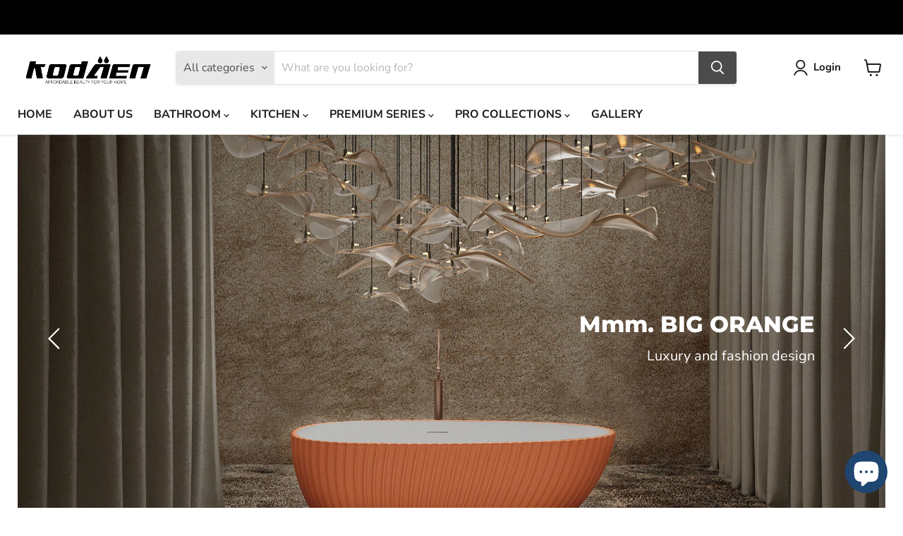

--- FILE ---
content_type: text/html; charset=utf-8
request_url: https://kodaen.ca/
body_size: 44792
content:
<!doctype html>
<html class="no-js no-touch" lang="en">
  <head>
  <script>
    window.Store = window.Store || {};
    window.Store.id = 43810324636;
  </script>
    <meta charset="utf-8">
    <meta http-equiv="x-ua-compatible" content="IE=edge">

    <link rel="preconnect" href="https://cdn.shopify.com">
    <link rel="preconnect" href="https://fonts.shopifycdn.com">
    <link rel="preconnect" href="https://v.shopify.com">
    <link rel="preconnect" href="https://cdn.shopifycloud.com">

    <title>KODAEN INC.</title>

    

    
  <link rel="shortcut icon" href="//kodaen.ca/cdn/shop/files/1_32x32.png?v=1680035100" type="image/png">


    
      <link rel="canonical" href="https://kodaen.ca/" />
    

    <meta name="viewport" content="width=device-width">

    
    















<meta property="og:site_name" content="KODAEN INC.">
<meta property="og:url" content="https://kodaen.ca/">
<meta property="og:title" content="KODAEN INC.">
<meta property="og:type" content="website">
<meta property="og:description" content="KODAEN INC.">




















<meta name="twitter:title" content="KODAEN INC.">
<meta name="twitter:description" content="KODAEN INC.">





    <link rel="preload" href="//kodaen.ca/cdn/fonts/nunito_sans/nunitosans_n7.25d963ed46da26098ebeab731e90d8802d989fa5.woff2" as="font" crossorigin="anonymous">
    <link rel="preload" as="style" href="//kodaen.ca/cdn/shop/t/54/assets/theme.css?v=138103740182537296941759333220">

    <script>window.performance && window.performance.mark && window.performance.mark('shopify.content_for_header.start');</script><meta id="shopify-digital-wallet" name="shopify-digital-wallet" content="/43810324636/digital_wallets/dialog">
<script async="async" src="/checkouts/internal/preloads.js?locale=en-CA"></script>
<script id="shopify-features" type="application/json">{"accessToken":"a9724c5c3fd641ca7c6d3847076819f0","betas":["rich-media-storefront-analytics"],"domain":"kodaen.ca","predictiveSearch":true,"shopId":43810324636,"locale":"en"}</script>
<script>var Shopify = Shopify || {};
Shopify.shop = "kodaen-inc.myshopify.com";
Shopify.locale = "en";
Shopify.currency = {"active":"CAD","rate":"1.0"};
Shopify.country = "CA";
Shopify.theme = {"name":"Empire price hide version3","id":130659156124,"schema_name":"Empire","schema_version":"8.1.0","theme_store_id":838,"role":"main"};
Shopify.theme.handle = "null";
Shopify.theme.style = {"id":null,"handle":null};
Shopify.cdnHost = "kodaen.ca/cdn";
Shopify.routes = Shopify.routes || {};
Shopify.routes.root = "/";</script>
<script type="module">!function(o){(o.Shopify=o.Shopify||{}).modules=!0}(window);</script>
<script>!function(o){function n(){var o=[];function n(){o.push(Array.prototype.slice.apply(arguments))}return n.q=o,n}var t=o.Shopify=o.Shopify||{};t.loadFeatures=n(),t.autoloadFeatures=n()}(window);</script>
<script id="shop-js-analytics" type="application/json">{"pageType":"index"}</script>
<script defer="defer" async type="module" src="//kodaen.ca/cdn/shopifycloud/shop-js/modules/v2/client.init-shop-cart-sync_BdyHc3Nr.en.esm.js"></script>
<script defer="defer" async type="module" src="//kodaen.ca/cdn/shopifycloud/shop-js/modules/v2/chunk.common_Daul8nwZ.esm.js"></script>
<script type="module">
  await import("//kodaen.ca/cdn/shopifycloud/shop-js/modules/v2/client.init-shop-cart-sync_BdyHc3Nr.en.esm.js");
await import("//kodaen.ca/cdn/shopifycloud/shop-js/modules/v2/chunk.common_Daul8nwZ.esm.js");

  window.Shopify.SignInWithShop?.initShopCartSync?.({"fedCMEnabled":true,"windoidEnabled":true});

</script>
<script id="__st">var __st={"a":43810324636,"offset":-18000,"reqid":"ab2e7021-e050-4e31-804c-c432d20457bb-1768960221","pageurl":"kodaen.ca\/","u":"8410e873675d","p":"home"};</script>
<script>window.ShopifyPaypalV4VisibilityTracking = true;</script>
<script id="captcha-bootstrap">!function(){'use strict';const t='contact',e='account',n='new_comment',o=[[t,t],['blogs',n],['comments',n],[t,'customer']],c=[[e,'customer_login'],[e,'guest_login'],[e,'recover_customer_password'],[e,'create_customer']],r=t=>t.map((([t,e])=>`form[action*='/${t}']:not([data-nocaptcha='true']) input[name='form_type'][value='${e}']`)).join(','),a=t=>()=>t?[...document.querySelectorAll(t)].map((t=>t.form)):[];function s(){const t=[...o],e=r(t);return a(e)}const i='password',u='form_key',d=['recaptcha-v3-token','g-recaptcha-response','h-captcha-response',i],f=()=>{try{return window.sessionStorage}catch{return}},m='__shopify_v',_=t=>t.elements[u];function p(t,e,n=!1){try{const o=window.sessionStorage,c=JSON.parse(o.getItem(e)),{data:r}=function(t){const{data:e,action:n}=t;return t[m]||n?{data:e,action:n}:{data:t,action:n}}(c);for(const[e,n]of Object.entries(r))t.elements[e]&&(t.elements[e].value=n);n&&o.removeItem(e)}catch(o){console.error('form repopulation failed',{error:o})}}const l='form_type',E='cptcha';function T(t){t.dataset[E]=!0}const w=window,h=w.document,L='Shopify',v='ce_forms',y='captcha';let A=!1;((t,e)=>{const n=(g='f06e6c50-85a8-45c8-87d0-21a2b65856fe',I='https://cdn.shopify.com/shopifycloud/storefront-forms-hcaptcha/ce_storefront_forms_captcha_hcaptcha.v1.5.2.iife.js',D={infoText:'Protected by hCaptcha',privacyText:'Privacy',termsText:'Terms'},(t,e,n)=>{const o=w[L][v],c=o.bindForm;if(c)return c(t,g,e,D).then(n);var r;o.q.push([[t,g,e,D],n]),r=I,A||(h.body.append(Object.assign(h.createElement('script'),{id:'captcha-provider',async:!0,src:r})),A=!0)});var g,I,D;w[L]=w[L]||{},w[L][v]=w[L][v]||{},w[L][v].q=[],w[L][y]=w[L][y]||{},w[L][y].protect=function(t,e){n(t,void 0,e),T(t)},Object.freeze(w[L][y]),function(t,e,n,w,h,L){const[v,y,A,g]=function(t,e,n){const i=e?o:[],u=t?c:[],d=[...i,...u],f=r(d),m=r(i),_=r(d.filter((([t,e])=>n.includes(e))));return[a(f),a(m),a(_),s()]}(w,h,L),I=t=>{const e=t.target;return e instanceof HTMLFormElement?e:e&&e.form},D=t=>v().includes(t);t.addEventListener('submit',(t=>{const e=I(t);if(!e)return;const n=D(e)&&!e.dataset.hcaptchaBound&&!e.dataset.recaptchaBound,o=_(e),c=g().includes(e)&&(!o||!o.value);(n||c)&&t.preventDefault(),c&&!n&&(function(t){try{if(!f())return;!function(t){const e=f();if(!e)return;const n=_(t);if(!n)return;const o=n.value;o&&e.removeItem(o)}(t);const e=Array.from(Array(32),(()=>Math.random().toString(36)[2])).join('');!function(t,e){_(t)||t.append(Object.assign(document.createElement('input'),{type:'hidden',name:u})),t.elements[u].value=e}(t,e),function(t,e){const n=f();if(!n)return;const o=[...t.querySelectorAll(`input[type='${i}']`)].map((({name:t})=>t)),c=[...d,...o],r={};for(const[a,s]of new FormData(t).entries())c.includes(a)||(r[a]=s);n.setItem(e,JSON.stringify({[m]:1,action:t.action,data:r}))}(t,e)}catch(e){console.error('failed to persist form',e)}}(e),e.submit())}));const S=(t,e)=>{t&&!t.dataset[E]&&(n(t,e.some((e=>e===t))),T(t))};for(const o of['focusin','change'])t.addEventListener(o,(t=>{const e=I(t);D(e)&&S(e,y())}));const B=e.get('form_key'),M=e.get(l),P=B&&M;t.addEventListener('DOMContentLoaded',(()=>{const t=y();if(P)for(const e of t)e.elements[l].value===M&&p(e,B);[...new Set([...A(),...v().filter((t=>'true'===t.dataset.shopifyCaptcha))])].forEach((e=>S(e,t)))}))}(h,new URLSearchParams(w.location.search),n,t,e,['guest_login'])})(!0,!0)}();</script>
<script integrity="sha256-4kQ18oKyAcykRKYeNunJcIwy7WH5gtpwJnB7kiuLZ1E=" data-source-attribution="shopify.loadfeatures" defer="defer" src="//kodaen.ca/cdn/shopifycloud/storefront/assets/storefront/load_feature-a0a9edcb.js" crossorigin="anonymous"></script>
<script data-source-attribution="shopify.dynamic_checkout.dynamic.init">var Shopify=Shopify||{};Shopify.PaymentButton=Shopify.PaymentButton||{isStorefrontPortableWallets:!0,init:function(){window.Shopify.PaymentButton.init=function(){};var t=document.createElement("script");t.src="https://kodaen.ca/cdn/shopifycloud/portable-wallets/latest/portable-wallets.en.js",t.type="module",document.head.appendChild(t)}};
</script>
<script data-source-attribution="shopify.dynamic_checkout.buyer_consent">
  function portableWalletsHideBuyerConsent(e){var t=document.getElementById("shopify-buyer-consent"),n=document.getElementById("shopify-subscription-policy-button");t&&n&&(t.classList.add("hidden"),t.setAttribute("aria-hidden","true"),n.removeEventListener("click",e))}function portableWalletsShowBuyerConsent(e){var t=document.getElementById("shopify-buyer-consent"),n=document.getElementById("shopify-subscription-policy-button");t&&n&&(t.classList.remove("hidden"),t.removeAttribute("aria-hidden"),n.addEventListener("click",e))}window.Shopify?.PaymentButton&&(window.Shopify.PaymentButton.hideBuyerConsent=portableWalletsHideBuyerConsent,window.Shopify.PaymentButton.showBuyerConsent=portableWalletsShowBuyerConsent);
</script>
<script data-source-attribution="shopify.dynamic_checkout.cart.bootstrap">document.addEventListener("DOMContentLoaded",(function(){function t(){return document.querySelector("shopify-accelerated-checkout-cart, shopify-accelerated-checkout")}if(t())Shopify.PaymentButton.init();else{new MutationObserver((function(e,n){t()&&(Shopify.PaymentButton.init(),n.disconnect())})).observe(document.body,{childList:!0,subtree:!0})}}));
</script>

<script>window.performance && window.performance.mark && window.performance.mark('shopify.content_for_header.end');</script>

    <link href="//kodaen.ca/cdn/shop/t/54/assets/theme.css?v=138103740182537296941759333220" rel="stylesheet" type="text/css" media="all" />

    
    <script>
      window.Theme = window.Theme || {};
      window.Theme.version = '8.1.0';
      window.Theme.name = 'Empire';
      window.Theme.routes = {
        "root_url": "/",
        "account_url": "/account",
        "account_login_url": "https://shopify.com/43810324636/account?locale=en&region_country=CA",
        "account_logout_url": "/account/logout",
        "account_register_url": "https://shopify.com/43810324636/account?locale=en",
        "account_addresses_url": "/account/addresses",
        "collections_url": "/collections",
        "all_products_collection_url": "/collections/all",
        "search_url": "/search",
        "cart_url": "/cart",
        "cart_add_url": "/cart/add",
        "cart_change_url": "/cart/change",
        "cart_clear_url": "/cart/clear",
        "product_recommendations_url": "/recommendations/products",
      };
    </script>
    

  <script>

/* don't expect this to work on older ie */

window.oncontextmenu = function () { return false; }

</script>

  <script src="https://cdn.shopify.com/extensions/e8878072-2f6b-4e89-8082-94b04320908d/inbox-1254/assets/inbox-chat-loader.js" type="text/javascript" defer="defer"></script>
<link href="https://monorail-edge.shopifysvc.com" rel="dns-prefetch">
<script>(function(){if ("sendBeacon" in navigator && "performance" in window) {try {var session_token_from_headers = performance.getEntriesByType('navigation')[0].serverTiming.find(x => x.name == '_s').description;} catch {var session_token_from_headers = undefined;}var session_cookie_matches = document.cookie.match(/_shopify_s=([^;]*)/);var session_token_from_cookie = session_cookie_matches && session_cookie_matches.length === 2 ? session_cookie_matches[1] : "";var session_token = session_token_from_headers || session_token_from_cookie || "";function handle_abandonment_event(e) {var entries = performance.getEntries().filter(function(entry) {return /monorail-edge.shopifysvc.com/.test(entry.name);});if (!window.abandonment_tracked && entries.length === 0) {window.abandonment_tracked = true;var currentMs = Date.now();var navigation_start = performance.timing.navigationStart;var payload = {shop_id: 43810324636,url: window.location.href,navigation_start,duration: currentMs - navigation_start,session_token,page_type: "index"};window.navigator.sendBeacon("https://monorail-edge.shopifysvc.com/v1/produce", JSON.stringify({schema_id: "online_store_buyer_site_abandonment/1.1",payload: payload,metadata: {event_created_at_ms: currentMs,event_sent_at_ms: currentMs}}));}}window.addEventListener('pagehide', handle_abandonment_event);}}());</script>
<script id="web-pixels-manager-setup">(function e(e,d,r,n,o){if(void 0===o&&(o={}),!Boolean(null===(a=null===(i=window.Shopify)||void 0===i?void 0:i.analytics)||void 0===a?void 0:a.replayQueue)){var i,a;window.Shopify=window.Shopify||{};var t=window.Shopify;t.analytics=t.analytics||{};var s=t.analytics;s.replayQueue=[],s.publish=function(e,d,r){return s.replayQueue.push([e,d,r]),!0};try{self.performance.mark("wpm:start")}catch(e){}var l=function(){var e={modern:/Edge?\/(1{2}[4-9]|1[2-9]\d|[2-9]\d{2}|\d{4,})\.\d+(\.\d+|)|Firefox\/(1{2}[4-9]|1[2-9]\d|[2-9]\d{2}|\d{4,})\.\d+(\.\d+|)|Chrom(ium|e)\/(9{2}|\d{3,})\.\d+(\.\d+|)|(Maci|X1{2}).+ Version\/(15\.\d+|(1[6-9]|[2-9]\d|\d{3,})\.\d+)([,.]\d+|)( \(\w+\)|)( Mobile\/\w+|) Safari\/|Chrome.+OPR\/(9{2}|\d{3,})\.\d+\.\d+|(CPU[ +]OS|iPhone[ +]OS|CPU[ +]iPhone|CPU IPhone OS|CPU iPad OS)[ +]+(15[._]\d+|(1[6-9]|[2-9]\d|\d{3,})[._]\d+)([._]\d+|)|Android:?[ /-](13[3-9]|1[4-9]\d|[2-9]\d{2}|\d{4,})(\.\d+|)(\.\d+|)|Android.+Firefox\/(13[5-9]|1[4-9]\d|[2-9]\d{2}|\d{4,})\.\d+(\.\d+|)|Android.+Chrom(ium|e)\/(13[3-9]|1[4-9]\d|[2-9]\d{2}|\d{4,})\.\d+(\.\d+|)|SamsungBrowser\/([2-9]\d|\d{3,})\.\d+/,legacy:/Edge?\/(1[6-9]|[2-9]\d|\d{3,})\.\d+(\.\d+|)|Firefox\/(5[4-9]|[6-9]\d|\d{3,})\.\d+(\.\d+|)|Chrom(ium|e)\/(5[1-9]|[6-9]\d|\d{3,})\.\d+(\.\d+|)([\d.]+$|.*Safari\/(?![\d.]+ Edge\/[\d.]+$))|(Maci|X1{2}).+ Version\/(10\.\d+|(1[1-9]|[2-9]\d|\d{3,})\.\d+)([,.]\d+|)( \(\w+\)|)( Mobile\/\w+|) Safari\/|Chrome.+OPR\/(3[89]|[4-9]\d|\d{3,})\.\d+\.\d+|(CPU[ +]OS|iPhone[ +]OS|CPU[ +]iPhone|CPU IPhone OS|CPU iPad OS)[ +]+(10[._]\d+|(1[1-9]|[2-9]\d|\d{3,})[._]\d+)([._]\d+|)|Android:?[ /-](13[3-9]|1[4-9]\d|[2-9]\d{2}|\d{4,})(\.\d+|)(\.\d+|)|Mobile Safari.+OPR\/([89]\d|\d{3,})\.\d+\.\d+|Android.+Firefox\/(13[5-9]|1[4-9]\d|[2-9]\d{2}|\d{4,})\.\d+(\.\d+|)|Android.+Chrom(ium|e)\/(13[3-9]|1[4-9]\d|[2-9]\d{2}|\d{4,})\.\d+(\.\d+|)|Android.+(UC? ?Browser|UCWEB|U3)[ /]?(15\.([5-9]|\d{2,})|(1[6-9]|[2-9]\d|\d{3,})\.\d+)\.\d+|SamsungBrowser\/(5\.\d+|([6-9]|\d{2,})\.\d+)|Android.+MQ{2}Browser\/(14(\.(9|\d{2,})|)|(1[5-9]|[2-9]\d|\d{3,})(\.\d+|))(\.\d+|)|K[Aa][Ii]OS\/(3\.\d+|([4-9]|\d{2,})\.\d+)(\.\d+|)/},d=e.modern,r=e.legacy,n=navigator.userAgent;return n.match(d)?"modern":n.match(r)?"legacy":"unknown"}(),u="modern"===l?"modern":"legacy",c=(null!=n?n:{modern:"",legacy:""})[u],f=function(e){return[e.baseUrl,"/wpm","/b",e.hashVersion,"modern"===e.buildTarget?"m":"l",".js"].join("")}({baseUrl:d,hashVersion:r,buildTarget:u}),m=function(e){var d=e.version,r=e.bundleTarget,n=e.surface,o=e.pageUrl,i=e.monorailEndpoint;return{emit:function(e){var a=e.status,t=e.errorMsg,s=(new Date).getTime(),l=JSON.stringify({metadata:{event_sent_at_ms:s},events:[{schema_id:"web_pixels_manager_load/3.1",payload:{version:d,bundle_target:r,page_url:o,status:a,surface:n,error_msg:t},metadata:{event_created_at_ms:s}}]});if(!i)return console&&console.warn&&console.warn("[Web Pixels Manager] No Monorail endpoint provided, skipping logging."),!1;try{return self.navigator.sendBeacon.bind(self.navigator)(i,l)}catch(e){}var u=new XMLHttpRequest;try{return u.open("POST",i,!0),u.setRequestHeader("Content-Type","text/plain"),u.send(l),!0}catch(e){return console&&console.warn&&console.warn("[Web Pixels Manager] Got an unhandled error while logging to Monorail."),!1}}}}({version:r,bundleTarget:l,surface:e.surface,pageUrl:self.location.href,monorailEndpoint:e.monorailEndpoint});try{o.browserTarget=l,function(e){var d=e.src,r=e.async,n=void 0===r||r,o=e.onload,i=e.onerror,a=e.sri,t=e.scriptDataAttributes,s=void 0===t?{}:t,l=document.createElement("script"),u=document.querySelector("head"),c=document.querySelector("body");if(l.async=n,l.src=d,a&&(l.integrity=a,l.crossOrigin="anonymous"),s)for(var f in s)if(Object.prototype.hasOwnProperty.call(s,f))try{l.dataset[f]=s[f]}catch(e){}if(o&&l.addEventListener("load",o),i&&l.addEventListener("error",i),u)u.appendChild(l);else{if(!c)throw new Error("Did not find a head or body element to append the script");c.appendChild(l)}}({src:f,async:!0,onload:function(){if(!function(){var e,d;return Boolean(null===(d=null===(e=window.Shopify)||void 0===e?void 0:e.analytics)||void 0===d?void 0:d.initialized)}()){var d=window.webPixelsManager.init(e)||void 0;if(d){var r=window.Shopify.analytics;r.replayQueue.forEach((function(e){var r=e[0],n=e[1],o=e[2];d.publishCustomEvent(r,n,o)})),r.replayQueue=[],r.publish=d.publishCustomEvent,r.visitor=d.visitor,r.initialized=!0}}},onerror:function(){return m.emit({status:"failed",errorMsg:"".concat(f," has failed to load")})},sri:function(e){var d=/^sha384-[A-Za-z0-9+/=]+$/;return"string"==typeof e&&d.test(e)}(c)?c:"",scriptDataAttributes:o}),m.emit({status:"loading"})}catch(e){m.emit({status:"failed",errorMsg:(null==e?void 0:e.message)||"Unknown error"})}}})({shopId: 43810324636,storefrontBaseUrl: "https://kodaen.ca",extensionsBaseUrl: "https://extensions.shopifycdn.com/cdn/shopifycloud/web-pixels-manager",monorailEndpoint: "https://monorail-edge.shopifysvc.com/unstable/produce_batch",surface: "storefront-renderer",enabledBetaFlags: ["2dca8a86"],webPixelsConfigList: [{"id":"89391260","configuration":"{\"tagID\":\"2613056154229\"}","eventPayloadVersion":"v1","runtimeContext":"STRICT","scriptVersion":"18031546ee651571ed29edbe71a3550b","type":"APP","apiClientId":3009811,"privacyPurposes":["ANALYTICS","MARKETING","SALE_OF_DATA"],"dataSharingAdjustments":{"protectedCustomerApprovalScopes":["read_customer_address","read_customer_email","read_customer_name","read_customer_personal_data","read_customer_phone"]}},{"id":"shopify-app-pixel","configuration":"{}","eventPayloadVersion":"v1","runtimeContext":"STRICT","scriptVersion":"0450","apiClientId":"shopify-pixel","type":"APP","privacyPurposes":["ANALYTICS","MARKETING"]},{"id":"shopify-custom-pixel","eventPayloadVersion":"v1","runtimeContext":"LAX","scriptVersion":"0450","apiClientId":"shopify-pixel","type":"CUSTOM","privacyPurposes":["ANALYTICS","MARKETING"]}],isMerchantRequest: false,initData: {"shop":{"name":"KODAEN INC.","paymentSettings":{"currencyCode":"CAD"},"myshopifyDomain":"kodaen-inc.myshopify.com","countryCode":"CA","storefrontUrl":"https:\/\/kodaen.ca"},"customer":null,"cart":null,"checkout":null,"productVariants":[],"purchasingCompany":null},},"https://kodaen.ca/cdn","fcfee988w5aeb613cpc8e4bc33m6693e112",{"modern":"","legacy":""},{"shopId":"43810324636","storefrontBaseUrl":"https:\/\/kodaen.ca","extensionBaseUrl":"https:\/\/extensions.shopifycdn.com\/cdn\/shopifycloud\/web-pixels-manager","surface":"storefront-renderer","enabledBetaFlags":"[\"2dca8a86\"]","isMerchantRequest":"false","hashVersion":"fcfee988w5aeb613cpc8e4bc33m6693e112","publish":"custom","events":"[[\"page_viewed\",{}]]"});</script><script>
  window.ShopifyAnalytics = window.ShopifyAnalytics || {};
  window.ShopifyAnalytics.meta = window.ShopifyAnalytics.meta || {};
  window.ShopifyAnalytics.meta.currency = 'CAD';
  var meta = {"page":{"pageType":"home","requestId":"ab2e7021-e050-4e31-804c-c432d20457bb-1768960221"}};
  for (var attr in meta) {
    window.ShopifyAnalytics.meta[attr] = meta[attr];
  }
</script>
<script class="analytics">
  (function () {
    var customDocumentWrite = function(content) {
      var jquery = null;

      if (window.jQuery) {
        jquery = window.jQuery;
      } else if (window.Checkout && window.Checkout.$) {
        jquery = window.Checkout.$;
      }

      if (jquery) {
        jquery('body').append(content);
      }
    };

    var hasLoggedConversion = function(token) {
      if (token) {
        return document.cookie.indexOf('loggedConversion=' + token) !== -1;
      }
      return false;
    }

    var setCookieIfConversion = function(token) {
      if (token) {
        var twoMonthsFromNow = new Date(Date.now());
        twoMonthsFromNow.setMonth(twoMonthsFromNow.getMonth() + 2);

        document.cookie = 'loggedConversion=' + token + '; expires=' + twoMonthsFromNow;
      }
    }

    var trekkie = window.ShopifyAnalytics.lib = window.trekkie = window.trekkie || [];
    if (trekkie.integrations) {
      return;
    }
    trekkie.methods = [
      'identify',
      'page',
      'ready',
      'track',
      'trackForm',
      'trackLink'
    ];
    trekkie.factory = function(method) {
      return function() {
        var args = Array.prototype.slice.call(arguments);
        args.unshift(method);
        trekkie.push(args);
        return trekkie;
      };
    };
    for (var i = 0; i < trekkie.methods.length; i++) {
      var key = trekkie.methods[i];
      trekkie[key] = trekkie.factory(key);
    }
    trekkie.load = function(config) {
      trekkie.config = config || {};
      trekkie.config.initialDocumentCookie = document.cookie;
      var first = document.getElementsByTagName('script')[0];
      var script = document.createElement('script');
      script.type = 'text/javascript';
      script.onerror = function(e) {
        var scriptFallback = document.createElement('script');
        scriptFallback.type = 'text/javascript';
        scriptFallback.onerror = function(error) {
                var Monorail = {
      produce: function produce(monorailDomain, schemaId, payload) {
        var currentMs = new Date().getTime();
        var event = {
          schema_id: schemaId,
          payload: payload,
          metadata: {
            event_created_at_ms: currentMs,
            event_sent_at_ms: currentMs
          }
        };
        return Monorail.sendRequest("https://" + monorailDomain + "/v1/produce", JSON.stringify(event));
      },
      sendRequest: function sendRequest(endpointUrl, payload) {
        // Try the sendBeacon API
        if (window && window.navigator && typeof window.navigator.sendBeacon === 'function' && typeof window.Blob === 'function' && !Monorail.isIos12()) {
          var blobData = new window.Blob([payload], {
            type: 'text/plain'
          });

          if (window.navigator.sendBeacon(endpointUrl, blobData)) {
            return true;
          } // sendBeacon was not successful

        } // XHR beacon

        var xhr = new XMLHttpRequest();

        try {
          xhr.open('POST', endpointUrl);
          xhr.setRequestHeader('Content-Type', 'text/plain');
          xhr.send(payload);
        } catch (e) {
          console.log(e);
        }

        return false;
      },
      isIos12: function isIos12() {
        return window.navigator.userAgent.lastIndexOf('iPhone; CPU iPhone OS 12_') !== -1 || window.navigator.userAgent.lastIndexOf('iPad; CPU OS 12_') !== -1;
      }
    };
    Monorail.produce('monorail-edge.shopifysvc.com',
      'trekkie_storefront_load_errors/1.1',
      {shop_id: 43810324636,
      theme_id: 130659156124,
      app_name: "storefront",
      context_url: window.location.href,
      source_url: "//kodaen.ca/cdn/s/trekkie.storefront.cd680fe47e6c39ca5d5df5f0a32d569bc48c0f27.min.js"});

        };
        scriptFallback.async = true;
        scriptFallback.src = '//kodaen.ca/cdn/s/trekkie.storefront.cd680fe47e6c39ca5d5df5f0a32d569bc48c0f27.min.js';
        first.parentNode.insertBefore(scriptFallback, first);
      };
      script.async = true;
      script.src = '//kodaen.ca/cdn/s/trekkie.storefront.cd680fe47e6c39ca5d5df5f0a32d569bc48c0f27.min.js';
      first.parentNode.insertBefore(script, first);
    };
    trekkie.load(
      {"Trekkie":{"appName":"storefront","development":false,"defaultAttributes":{"shopId":43810324636,"isMerchantRequest":null,"themeId":130659156124,"themeCityHash":"6584093296837216525","contentLanguage":"en","currency":"CAD","eventMetadataId":"9ff58806-a831-4aae-ada8-f10effec0ffd"},"isServerSideCookieWritingEnabled":true,"monorailRegion":"shop_domain","enabledBetaFlags":["65f19447"]},"Session Attribution":{},"S2S":{"facebookCapiEnabled":false,"source":"trekkie-storefront-renderer","apiClientId":580111}}
    );

    var loaded = false;
    trekkie.ready(function() {
      if (loaded) return;
      loaded = true;

      window.ShopifyAnalytics.lib = window.trekkie;

      var originalDocumentWrite = document.write;
      document.write = customDocumentWrite;
      try { window.ShopifyAnalytics.merchantGoogleAnalytics.call(this); } catch(error) {};
      document.write = originalDocumentWrite;

      window.ShopifyAnalytics.lib.page(null,{"pageType":"home","requestId":"ab2e7021-e050-4e31-804c-c432d20457bb-1768960221","shopifyEmitted":true});

      var match = window.location.pathname.match(/checkouts\/(.+)\/(thank_you|post_purchase)/)
      var token = match? match[1]: undefined;
      if (!hasLoggedConversion(token)) {
        setCookieIfConversion(token);
        
      }
    });


        var eventsListenerScript = document.createElement('script');
        eventsListenerScript.async = true;
        eventsListenerScript.src = "//kodaen.ca/cdn/shopifycloud/storefront/assets/shop_events_listener-3da45d37.js";
        document.getElementsByTagName('head')[0].appendChild(eventsListenerScript);

})();</script>
<script
  defer
  src="https://kodaen.ca/cdn/shopifycloud/perf-kit/shopify-perf-kit-3.0.4.min.js"
  data-application="storefront-renderer"
  data-shop-id="43810324636"
  data-render-region="gcp-us-central1"
  data-page-type="index"
  data-theme-instance-id="130659156124"
  data-theme-name="Empire"
  data-theme-version="8.1.0"
  data-monorail-region="shop_domain"
  data-resource-timing-sampling-rate="10"
  data-shs="true"
  data-shs-beacon="true"
  data-shs-export-with-fetch="true"
  data-shs-logs-sample-rate="1"
  data-shs-beacon-endpoint="https://kodaen.ca/api/collect"
></script>
</head>

  <body class="template-index" data-instant-allow-query-string data-reduce-animations>
    <div style="--background-color: #ffffff">
      


    </div>

    <script>
      document.documentElement.className=document.documentElement.className.replace(/\bno-js\b/,'js');
      if(window.Shopify&&window.Shopify.designMode)document.documentElement.className+=' in-theme-editor';
      if(('ontouchstart' in window)||window.DocumentTouch&&document instanceof DocumentTouch)document.documentElement.className=document.documentElement.className.replace(/\bno-touch\b/,'has-touch');
    </script>

    
    <svg
      class="icon-star-reference"
      aria-hidden="true"
      focusable="false"
      role="presentation"
      xmlns="http://www.w3.org/2000/svg" width="20" height="20" viewBox="3 3 17 17" fill="none"
    >
      <symbol id="icon-star">
        <rect class="icon-star-background" width="20" height="20" fill="currentColor"/>
        <path d="M10 3L12.163 7.60778L17 8.35121L13.5 11.9359L14.326 17L10 14.6078L5.674 17L6.5 11.9359L3 8.35121L7.837 7.60778L10 3Z" stroke="currentColor" stroke-width="2" stroke-linecap="round" stroke-linejoin="round" fill="none"/>
      </symbol>
      <clipPath id="icon-star-clip">
        <path d="M10 3L12.163 7.60778L17 8.35121L13.5 11.9359L14.326 17L10 14.6078L5.674 17L6.5 11.9359L3 8.35121L7.837 7.60778L10 3Z" stroke="currentColor" stroke-width="2" stroke-linecap="round" stroke-linejoin="round"/>
      </clipPath>
    </svg>
    


    <a class="skip-to-main" href="#site-main">Skip to content</a>

    <div id="shopify-section-static-announcement" class="shopify-section site-announcement"><script
  type="application/json"
  data-section-id="static-announcement"
  data-section-type="static-announcement">
</script>









  
    <div
      class="
        announcement-bar
        
      "
      style="
        color: #000000;
        background: #000000;
      ">
      

      
        <div class="announcement-bar-text">
          SEARCH
        </div>
      

      <div class="announcement-bar-text-mobile">
        
          SEARCH
        
      </div>
    </div>
  


</div>

    <div id="shopify-section-static-utility-bar" class="shopify-section"><style data-shopify>
  .utility-bar {
    background-color: #1b175d;
    border-bottom: 1px solid #ffffff;
  }

  .utility-bar .social-link,
  .utility-bar__menu-link {
    color: #ffffff;
  }

  .utility-bar .disclosure__toggle {
    --disclosure-toggle-text-color: #ffffff;
    --disclosure-toggle-background-color: #1b175d;
  }

  .utility-bar .disclosure__toggle:hover {
    --disclosure-toggle-text-color: #ffffff;
  }

  .utility-bar .social-link:hover,
  .utility-bar__menu-link:hover {
    color: #ffffff;
  }

  .utility-bar .disclosure__toggle::after {
    --disclosure-toggle-svg-color: #ffffff;
  }

  .utility-bar .disclosure__toggle:hover::after {
    --disclosure-toggle-svg-color: #ffffff;
  }
</style>

<script
  type="application/json"
  data-section-type="static-utility-bar"
  data-section-id="static-utility-bar"
  data-section-data
>
  {
    "settings": {
      "mobile_layout": "below"
    }
  }
</script>

</div>

    <header
      class="site-header site-header-nav--open"
      role="banner"
      data-site-header
    >
      <div id="shopify-section-static-header" class="shopify-section site-header-wrapper">


<script
  type="application/json"
  data-section-id="static-header"
  data-section-type="static-header"
  data-section-data>
  {
    "settings": {
      "sticky_header": true,
      "has_box_shadow": true,
      "live_search": {
        "enable": true,
        "enable_images": true,
        "enable_content": true,
        "money_format": "${{ amount }}",
        "show_mobile_search_bar": false,
        "context": {
          "view_all_results": "View all results",
          "view_all_products": "View all products",
          "content_results": {
            "title": "Pages \u0026amp; Posts",
            "no_results": "No results."
          },
          "no_results_products": {
            "title": "No products for “*terms*”.",
            "title_in_category": "No products for “*terms*” in *category*.",
            "message": "Sorry, we couldn’t find any matches."
          }
        }
      }
    }
  }
</script>





<style data-shopify>
  .site-logo {
    max-width: 200px;
  }

  .site-logo-image {
    max-height: 80px;
  }
</style>

<div
  class="
    site-header-main
    
      site-header--full-width
    
  "
  data-site-header-main
  data-site-header-sticky
  
    data-site-header-mobile-search-button
  
>
  <button class="site-header-menu-toggle" data-menu-toggle>
    <div class="site-header-menu-toggle--button" tabindex="-1">
      <span class="toggle-icon--bar toggle-icon--bar-top"></span>
      <span class="toggle-icon--bar toggle-icon--bar-middle"></span>
      <span class="toggle-icon--bar toggle-icon--bar-bottom"></span>
      <span class="visually-hidden">Menu</span>
    </div>
  </button>

  
    
    
      <button
        class="site-header-mobile-search-button"
        data-mobile-search-button
      >
        
      <div class="site-header-mobile-search-button--button" tabindex="-1">
        <svg
  aria-hidden="true"
  focusable="false"
  role="presentation"
  xmlns="http://www.w3.org/2000/svg"
  width="23"
  height="24"
  fill="none"
  viewBox="0 0 23 24"
>
  <path d="M21 21L15.5 15.5" stroke="currentColor" stroke-width="2" stroke-linecap="round"/>
  <circle cx="10" cy="9" r="8" stroke="currentColor" stroke-width="2"/>
</svg>

      </div>
    
      </button>
    
  

  <div
    class="
      site-header-main-content
      
    "
  >
    <div class="site-header-logo">
      <a
        class="site-logo"
        href="/">
        
          
          

          

  

  <img
    
      src="//kodaen.ca/cdn/shop/files/1_748x200.png?v=1680035100"
    
    alt=""

    
      data-rimg
      srcset="//kodaen.ca/cdn/shop/files/1_748x200.png?v=1680035100 1x, //kodaen.ca/cdn/shop/files/1_1496x400.png?v=1680035100 2x, //kodaen.ca/cdn/shop/files/1_2244x600.png?v=1680035100 3x, //kodaen.ca/cdn/shop/files/1_2992x800.png?v=1680035100 4x"
    

    class="site-logo-image"
    style="
        object-fit:cover;object-position:50.0% 50.0%;
      
"
    
  >




        
      </a>
    </div>

    





<div class="live-search" data-live-search><form
    class="
      live-search-form
      form-fields-inline
      
    "
    action="/search"
    method="get"
    role="search"
    aria-label="Product"
    data-live-search-form
  >
    <input type="hidden" name="type" value="article,page,product">
    <div class="form-field no-label"><span class="form-field-select-wrapper live-search-filter-wrapper">
          <select class="live-search-filter" data-live-search-filter data-filter-all="All categories">
            
            <option value="" selected>All categories</option>
            <option value="" disabled>------</option>
            
              

<option value="product_type:bathroom hardware">bathroom hardware</option>
<option value="product_type:bathtub">bathtub</option>
<option value="product_type:faucet">faucet</option>
<option value="product_type:Faucets">Faucets</option>
<option value="product_type:kitchen">kitchen</option>
<option value="product_type:Kitchen Sink">Kitchen Sink</option>
<option value="product_type:led mirror">led mirror</option>
<option value="product_type:shower">shower</option>
<option value="product_type:Shower Niche">Shower Niche</option>
<option value="product_type:toilet">toilet</option>
<option value="product_type:Wallmount vanity">Wallmount vanity</option>
            
          </select>
          <label class="live-search-filter-label form-field-select" data-live-search-filter-label>All categories
</label>
          <svg
  aria-hidden="true"
  focusable="false"
  role="presentation"
  width="8"
  height="6"
  viewBox="0 0 8 6"
  fill="none"
  xmlns="http://www.w3.org/2000/svg"
  class="icon-chevron-down"
>
<path class="icon-chevron-down-left" d="M4 4.5L7 1.5" stroke="currentColor" stroke-width="1.25" stroke-linecap="square"/>
<path class="icon-chevron-down-right" d="M4 4.5L1 1.5" stroke="currentColor" stroke-width="1.25" stroke-linecap="square"/>
</svg>

        </span><input
        class="form-field-input live-search-form-field"
        type="text"
        name="q"
        aria-label="Search"
        placeholder="What are you looking for?"
        
        autocomplete="off"
        data-live-search-input>
      <button
        class="live-search-takeover-cancel"
        type="button"
        data-live-search-takeover-cancel>
        Cancel
      </button>

      <button
        class="live-search-button"
        type="submit"
        aria-label="Search"
        data-live-search-submit
      >
        <span class="search-icon search-icon--inactive">
          <svg
  aria-hidden="true"
  focusable="false"
  role="presentation"
  xmlns="http://www.w3.org/2000/svg"
  width="23"
  height="24"
  fill="none"
  viewBox="0 0 23 24"
>
  <path d="M21 21L15.5 15.5" stroke="currentColor" stroke-width="2" stroke-linecap="round"/>
  <circle cx="10" cy="9" r="8" stroke="currentColor" stroke-width="2"/>
</svg>

        </span>
        <span class="search-icon search-icon--active">
          <svg
  aria-hidden="true"
  focusable="false"
  role="presentation"
  width="26"
  height="26"
  viewBox="0 0 26 26"
  xmlns="http://www.w3.org/2000/svg"
>
  <g fill-rule="nonzero" fill="currentColor">
    <path d="M13 26C5.82 26 0 20.18 0 13S5.82 0 13 0s13 5.82 13 13-5.82 13-13 13zm0-3.852a9.148 9.148 0 1 0 0-18.296 9.148 9.148 0 0 0 0 18.296z" opacity=".29"/><path d="M13 26c7.18 0 13-5.82 13-13a1.926 1.926 0 0 0-3.852 0A9.148 9.148 0 0 1 13 22.148 1.926 1.926 0 0 0 13 26z"/>
  </g>
</svg>
        </span>
      </button>
    </div>

    <div class="search-flydown" data-live-search-flydown>
      <div class="search-flydown--placeholder" data-live-search-placeholder>
        <div class="search-flydown--product-items">
          
            <a class="search-flydown--product search-flydown--product" href="#">
              
                <div class="search-flydown--product-image">
                  <svg class="placeholder--image placeholder--content-image" xmlns="http://www.w3.org/2000/svg" viewBox="0 0 525.5 525.5"><path d="M324.5 212.7H203c-1.6 0-2.8 1.3-2.8 2.8V308c0 1.6 1.3 2.8 2.8 2.8h121.6c1.6 0 2.8-1.3 2.8-2.8v-92.5c0-1.6-1.3-2.8-2.9-2.8zm1.1 95.3c0 .6-.5 1.1-1.1 1.1H203c-.6 0-1.1-.5-1.1-1.1v-92.5c0-.6.5-1.1 1.1-1.1h121.6c.6 0 1.1.5 1.1 1.1V308z"/><path d="M210.4 299.5H240v.1s.1 0 .2-.1h75.2v-76.2h-105v76.2zm1.8-7.2l20-20c1.6-1.6 3.8-2.5 6.1-2.5s4.5.9 6.1 2.5l1.5 1.5 16.8 16.8c-12.9 3.3-20.7 6.3-22.8 7.2h-27.7v-5.5zm101.5-10.1c-20.1 1.7-36.7 4.8-49.1 7.9l-16.9-16.9 26.3-26.3c1.6-1.6 3.8-2.5 6.1-2.5s4.5.9 6.1 2.5l27.5 27.5v7.8zm-68.9 15.5c9.7-3.5 33.9-10.9 68.9-13.8v13.8h-68.9zm68.9-72.7v46.8l-26.2-26.2c-1.9-1.9-4.5-3-7.3-3s-5.4 1.1-7.3 3l-26.3 26.3-.9-.9c-1.9-1.9-4.5-3-7.3-3s-5.4 1.1-7.3 3l-18.8 18.8V225h101.4z"/><path d="M232.8 254c4.6 0 8.3-3.7 8.3-8.3s-3.7-8.3-8.3-8.3-8.3 3.7-8.3 8.3 3.7 8.3 8.3 8.3zm0-14.9c3.6 0 6.6 2.9 6.6 6.6s-2.9 6.6-6.6 6.6-6.6-2.9-6.6-6.6 3-6.6 6.6-6.6z"/></svg>
                </div>
              

              <div class="search-flydown--product-text">
                <span class="search-flydown--product-title placeholder--content-text"></span>
                <span class="search-flydown--product-price placeholder--content-text"></span>
              </div>
            </a>
          
            <a class="search-flydown--product search-flydown--product" href="#">
              
                <div class="search-flydown--product-image">
                  <svg class="placeholder--image placeholder--content-image" xmlns="http://www.w3.org/2000/svg" viewBox="0 0 525.5 525.5"><path d="M324.5 212.7H203c-1.6 0-2.8 1.3-2.8 2.8V308c0 1.6 1.3 2.8 2.8 2.8h121.6c1.6 0 2.8-1.3 2.8-2.8v-92.5c0-1.6-1.3-2.8-2.9-2.8zm1.1 95.3c0 .6-.5 1.1-1.1 1.1H203c-.6 0-1.1-.5-1.1-1.1v-92.5c0-.6.5-1.1 1.1-1.1h121.6c.6 0 1.1.5 1.1 1.1V308z"/><path d="M210.4 299.5H240v.1s.1 0 .2-.1h75.2v-76.2h-105v76.2zm1.8-7.2l20-20c1.6-1.6 3.8-2.5 6.1-2.5s4.5.9 6.1 2.5l1.5 1.5 16.8 16.8c-12.9 3.3-20.7 6.3-22.8 7.2h-27.7v-5.5zm101.5-10.1c-20.1 1.7-36.7 4.8-49.1 7.9l-16.9-16.9 26.3-26.3c1.6-1.6 3.8-2.5 6.1-2.5s4.5.9 6.1 2.5l27.5 27.5v7.8zm-68.9 15.5c9.7-3.5 33.9-10.9 68.9-13.8v13.8h-68.9zm68.9-72.7v46.8l-26.2-26.2c-1.9-1.9-4.5-3-7.3-3s-5.4 1.1-7.3 3l-26.3 26.3-.9-.9c-1.9-1.9-4.5-3-7.3-3s-5.4 1.1-7.3 3l-18.8 18.8V225h101.4z"/><path d="M232.8 254c4.6 0 8.3-3.7 8.3-8.3s-3.7-8.3-8.3-8.3-8.3 3.7-8.3 8.3 3.7 8.3 8.3 8.3zm0-14.9c3.6 0 6.6 2.9 6.6 6.6s-2.9 6.6-6.6 6.6-6.6-2.9-6.6-6.6 3-6.6 6.6-6.6z"/></svg>
                </div>
              

              <div class="search-flydown--product-text">
                <span class="search-flydown--product-title placeholder--content-text"></span>
                <span class="search-flydown--product-price placeholder--content-text"></span>
              </div>
            </a>
          
            <a class="search-flydown--product search-flydown--product" href="#">
              
                <div class="search-flydown--product-image">
                  <svg class="placeholder--image placeholder--content-image" xmlns="http://www.w3.org/2000/svg" viewBox="0 0 525.5 525.5"><path d="M324.5 212.7H203c-1.6 0-2.8 1.3-2.8 2.8V308c0 1.6 1.3 2.8 2.8 2.8h121.6c1.6 0 2.8-1.3 2.8-2.8v-92.5c0-1.6-1.3-2.8-2.9-2.8zm1.1 95.3c0 .6-.5 1.1-1.1 1.1H203c-.6 0-1.1-.5-1.1-1.1v-92.5c0-.6.5-1.1 1.1-1.1h121.6c.6 0 1.1.5 1.1 1.1V308z"/><path d="M210.4 299.5H240v.1s.1 0 .2-.1h75.2v-76.2h-105v76.2zm1.8-7.2l20-20c1.6-1.6 3.8-2.5 6.1-2.5s4.5.9 6.1 2.5l1.5 1.5 16.8 16.8c-12.9 3.3-20.7 6.3-22.8 7.2h-27.7v-5.5zm101.5-10.1c-20.1 1.7-36.7 4.8-49.1 7.9l-16.9-16.9 26.3-26.3c1.6-1.6 3.8-2.5 6.1-2.5s4.5.9 6.1 2.5l27.5 27.5v7.8zm-68.9 15.5c9.7-3.5 33.9-10.9 68.9-13.8v13.8h-68.9zm68.9-72.7v46.8l-26.2-26.2c-1.9-1.9-4.5-3-7.3-3s-5.4 1.1-7.3 3l-26.3 26.3-.9-.9c-1.9-1.9-4.5-3-7.3-3s-5.4 1.1-7.3 3l-18.8 18.8V225h101.4z"/><path d="M232.8 254c4.6 0 8.3-3.7 8.3-8.3s-3.7-8.3-8.3-8.3-8.3 3.7-8.3 8.3 3.7 8.3 8.3 8.3zm0-14.9c3.6 0 6.6 2.9 6.6 6.6s-2.9 6.6-6.6 6.6-6.6-2.9-6.6-6.6 3-6.6 6.6-6.6z"/></svg>
                </div>
              

              <div class="search-flydown--product-text">
                <span class="search-flydown--product-title placeholder--content-text"></span>
                <span class="search-flydown--product-price placeholder--content-text"></span>
              </div>
            </a>
          
        </div>
      </div>

      <div class="search-flydown--results search-flydown--results--content-enabled" data-live-search-results></div>

      
    </div>
  </form>
</div>


    
  </div>

  <div class="site-header-right">
    <ul class="site-header-actions" data-header-actions>
  
    
      <li class="site-header-actions__account-link">
        <a
          class="site-header_account-link-anchor"
          href="https://shopify.com/43810324636/account?locale=en&region_country=CA"
        >
          <span class="site-header__account-icon">
            


    <svg class="icon-account "    aria-hidden="true"    focusable="false"    role="presentation"    xmlns="http://www.w3.org/2000/svg" viewBox="0 0 22 26" fill="none" xmlns="http://www.w3.org/2000/svg">      <path d="M11.3336 14.4447C14.7538 14.4447 17.5264 11.6417 17.5264 8.18392C17.5264 4.72616 14.7538 1.9231 11.3336 1.9231C7.91347 1.9231 5.14087 4.72616 5.14087 8.18392C5.14087 11.6417 7.91347 14.4447 11.3336 14.4447Z" stroke="currentColor" stroke-width="2" stroke-linecap="round" stroke-linejoin="round"/>      <path d="M20.9678 24.0769C19.5098 20.0278 15.7026 17.3329 11.4404 17.3329C7.17822 17.3329 3.37107 20.0278 1.91309 24.0769" stroke="currentColor" stroke-width="2" stroke-linecap="round" stroke-linejoin="round"/>    </svg>                                                                                                                

          </span>
          
          <span class="site-header_account-link-text">
            Login
          </span>
        </a>
      </li>
    
  
</ul>


    <div class="site-header-cart">
      <a class="site-header-cart--button" href="/cart">
        <span
          class="site-header-cart--count "
          data-header-cart-count="">
        </span>
        <span class="site-header-cart-icon site-header-cart-icon--svg">
          
            


            <svg width="25" height="24" viewBox="0 0 25 24" fill="currentColor" xmlns="http://www.w3.org/2000/svg">      <path fill-rule="evenodd" clip-rule="evenodd" d="M1 0C0.447715 0 0 0.447715 0 1C0 1.55228 0.447715 2 1 2H1.33877H1.33883C1.61048 2.00005 2.00378 2.23945 2.10939 2.81599L2.10937 2.816L2.11046 2.82171L5.01743 18.1859C5.12011 18.7286 5.64325 19.0852 6.18591 18.9826C6.21078 18.9779 6.23526 18.9723 6.25933 18.9658C6.28646 18.968 6.31389 18.9692 6.34159 18.9692H18.8179H18.8181C19.0302 18.9691 19.2141 18.9765 19.4075 18.9842L19.4077 18.9842C19.5113 18.9884 19.6175 18.9926 19.7323 18.9959C20.0255 19.0043 20.3767 19.0061 20.7177 18.9406C21.08 18.871 21.4685 18.7189 21.8028 18.3961C22.1291 18.081 22.3266 17.6772 22.4479 17.2384C22.4569 17.2058 22.4642 17.1729 22.4699 17.1396L23.944 8.46865C24.2528 7.20993 23.2684 5.99987 21.9896 6H21.9894H4.74727L4.07666 2.45562L4.07608 2.4525C3.83133 1.12381 2.76159 8.49962e-05 1.33889 0H1.33883H1ZM5.12568 8L6.8227 16.9692H18.8178H18.8179C19.0686 16.9691 19.3257 16.9793 19.5406 16.9877L19.5413 16.9877C19.633 16.9913 19.7171 16.9947 19.7896 16.9967C20.0684 17.0047 20.2307 16.9976 20.3403 16.9766C20.3841 16.9681 20.4059 16.96 20.4151 16.9556C20.4247 16.9443 20.4639 16.8918 20.5077 16.7487L21.9794 8.09186C21.9842 8.06359 21.9902 8.03555 21.9974 8.0078C21.9941 8.00358 21.9908 8.00108 21.989 8H5.12568ZM20.416 16.9552C20.4195 16.9534 20.4208 16.9524 20.4205 16.9523C20.4204 16.9523 20.4199 16.9525 20.4191 16.953L20.416 16.9552ZM10.8666 22.4326C10.8666 23.2982 10.195 24 9.36658 24C8.53815 24 7.86658 23.2982 7.86658 22.4326C7.86658 21.567 8.53815 20.8653 9.36658 20.8653C10.195 20.8653 10.8666 21.567 10.8666 22.4326ZM18.0048 24C18.8332 24 19.5048 23.2982 19.5048 22.4326C19.5048 21.567 18.8332 20.8653 18.0048 20.8653C17.1763 20.8653 16.5048 21.567 16.5048 22.4326C16.5048 23.2982 17.1763 24 18.0048 24Z" fill="currentColor"/>    </svg>                                                                                                        

           
        </span>
        <span class="visually-hidden">View cart</span>
      </a>
    </div>
  </div>
</div>

<div
  class="
    site-navigation-wrapper
    
      site-navigation--has-actions
    
    
      site-header--full-width
    
  "
  data-site-navigation
  id="site-header-nav"
>
  <nav
    class="site-navigation"
    aria-label="Main"
  >
    




<ul
  class="navmenu navmenu-depth-1"
  data-navmenu
  aria-label="MAIN MENU"
>
  
    
    

    
    
    
    
<li
      class="navmenu-item              navmenu-basic__item                  navmenu-id-home"
      
      
      
    >
      
        <a
      
        class="
          navmenu-link
          navmenu-link-depth-1
          
          navmenu-link-active
        "
        
          href="/"
        
      >
        HOME
        
      
        </a>
      

      
      </details>
    </li>
  
    
    

    
    
    
    
<li
      class="navmenu-item              navmenu-basic__item                  navmenu-id-about-us"
      
      
      
    >
      
        <a
      
        class="
          navmenu-link
          navmenu-link-depth-1
          
          
        "
        
          href="/pages/3"
        
      >
        ABOUT US
        
      
        </a>
      

      
      </details>
    </li>
  
    
    

    
    
    
    
<li
      class="navmenu-item                    navmenu-item-parent                  navmenu-meganav__item-parent                    navmenu-id-bathroom"
      
        data-navmenu-meganav-trigger
        data-navmenu-meganav-type="meganav-sidenav"
      
      data-navmenu-parent
      
    >
      
        <details data-navmenu-details>
        <summary
      
        class="
          navmenu-link
          navmenu-link-depth-1
          navmenu-link-parent
          
        "
        
          aria-haspopup="true"
          aria-expanded="false"
          data-href="/collections/faucets"
        
      >
        BATHROOM
        
          <span
            class="navmenu-icon navmenu-icon-depth-1"
            data-navmenu-trigger
          >
            <svg
  aria-hidden="true"
  focusable="false"
  role="presentation"
  width="8"
  height="6"
  viewBox="0 0 8 6"
  fill="none"
  xmlns="http://www.w3.org/2000/svg"
  class="icon-chevron-down"
>
<path class="icon-chevron-down-left" d="M4 4.5L7 1.5" stroke="currentColor" stroke-width="1.25" stroke-linecap="square"/>
<path class="icon-chevron-down-right" d="M4 4.5L1 1.5" stroke="currentColor" stroke-width="1.25" stroke-linecap="square"/>
</svg>

          </span>
        
      
        </summary>
      

      
        
            



<div
  class="navmenu-submenu  navmenu-meganav  navmenu-meganav--desktop"
  data-navmenu-submenu
  data-meganav-menu
  data-meganav-id="672360ed-12e6-46d2-9bf8-05aa32b9a60d"
  
>
  <div
    class="
      navmenu-meganav-wrapper
      navmenu-meganav-sidenav__wrapper
      
    "
  >
    <ul
      class="navmenu  navmenu-depth-2  navmenu-meganav-sidenav__items      navmenu-meganav-sidenav__items--text-columns  "
      data-navmenu
    >
      

        

        <li
          class="navmenu-item          navmenu-item-parent          navmenu-id-vanity-faucets          navmenu-meganav-sidenav__item"
          
            data-navmenu-trigger
            data-navmenu-parent
          
          
        >
          
            <details data-navmenu-details>
            <summary
              data-href="/collections/faucets"
          
            class="
              navmenu-item-text
              navmenu-link
              
                navmenu-link-parent
              
              navmenu-meganav-sidenav__item-text
            "
            
              aria-haspopup="true"
              aria-expanded="false"
          
          >
            <span class="navmenu-meganav-sidenav__submenu-wrapper">
              <span>VANITY FAUCETS</span>
              
                <span
                  class="navmenu-icon navmenu-icon-depth-2"
                >
                  <svg
  aria-hidden="true"
  focusable="false"
  role="presentation"
  width="8"
  height="6"
  viewBox="0 0 8 6"
  fill="none"
  xmlns="http://www.w3.org/2000/svg"
  class="icon-chevron-down"
>
<path class="icon-chevron-down-left" d="M4 4.5L7 1.5" stroke="currentColor" stroke-width="1.25" stroke-linecap="square"/>
<path class="icon-chevron-down-right" d="M4 4.5L1 1.5" stroke="currentColor" stroke-width="1.25" stroke-linecap="square"/>
</svg>

                </span>
              
            </span>
          
            </summary>
          

          

          












<ul
  class="
    navmenu
    navmenu-depth-3
    navmenu-submenu
    
  "
  data-navmenu
  
  data-navmenu-submenu
  
>
  
    

    
    

    
    

    

    
      <li
        class="navmenu-item navmenu-id-single-hole-vanity-faucets"
      >
        <a
        class="
          navmenu-link
          navmenu-link-depth-3
          
        "
        href="/collections/single-hole-faucets"
        >
          
          Single Hole Vanity Faucets
</a>
      </li>
    
  
    

    
    

    
    

    

    
      <li
        class="navmenu-item navmenu-id-widespread-vanity-faucets"
      >
        <a
        class="
          navmenu-link
          navmenu-link-depth-3
          
        "
        href="/collections/widespread-vanity-faucets"
        >
          
          Widespread Vanity Faucets
</a>
      </li>
    
  
    

    
    

    
    

    

    
      <li
        class="navmenu-item navmenu-id-vessel-sink-vanity-faucets"
      >
        <a
        class="
          navmenu-link
          navmenu-link-depth-3
          
        "
        href="/collections/vessel-sink-vanity-faucets"
        >
          
          Vessel Sink Vanity Faucets
</a>
      </li>
    
  
    

    
    

    
    

    

    
      <li
        class="navmenu-item navmenu-id-wallmount-vanity-faucet"
      >
        <a
        class="
          navmenu-link
          navmenu-link-depth-3
          
        "
        href="/collections/wallmount-lavatory-faucet"
        >
          
          Wallmount Vanity Faucet
</a>
      </li>
    
  
    

    
    

    
    

    

    
      <li
        class="navmenu-item navmenu-id-touchless-sensor-faucets"
      >
        <a
        class="
          navmenu-link
          navmenu-link-depth-3
          
        "
        href="/collections/touchless-sensor"
        >
          
          Touchless Sensor Faucets
</a>
      </li>
    
  
</ul>

          
            </details>
          
        </li>
      

        

        <li
          class="navmenu-item          navmenu-item-parent          navmenu-id-vessel-sinks          navmenu-meganav-sidenav__item"
          
          
        >
          
            <a
              href="/collections/vessel-sinks"
          
            class="
              navmenu-item-text
              navmenu-link
              
              navmenu-meganav-sidenav__item-text
            "
            
          >
            <span class="navmenu-meganav-sidenav__submenu-wrapper">
              <span>VESSEL SINKS</span>
              
            </span>
          
            </a>
          

          

          












<ul
  class="
    navmenu
    navmenu-depth-3
    navmenu-submenu
    
  "
  data-navmenu
  
  data-navmenu-submenu
  
>
  
</ul>

          
        </li>
      

        

        <li
          class="navmenu-item          navmenu-item-parent          navmenu-id-showers          navmenu-meganav-sidenav__item"
          
            data-navmenu-trigger
            data-navmenu-parent
          
          
        >
          
            <details data-navmenu-details>
            <summary
              data-href="/collections/shower-fittings"
          
            class="
              navmenu-item-text
              navmenu-link
              
                navmenu-link-parent
              
              navmenu-meganav-sidenav__item-text
            "
            
              aria-haspopup="true"
              aria-expanded="false"
          
          >
            <span class="navmenu-meganav-sidenav__submenu-wrapper">
              <span>SHOWERS</span>
              
                <span
                  class="navmenu-icon navmenu-icon-depth-2"
                >
                  <svg
  aria-hidden="true"
  focusable="false"
  role="presentation"
  width="8"
  height="6"
  viewBox="0 0 8 6"
  fill="none"
  xmlns="http://www.w3.org/2000/svg"
  class="icon-chevron-down"
>
<path class="icon-chevron-down-left" d="M4 4.5L7 1.5" stroke="currentColor" stroke-width="1.25" stroke-linecap="square"/>
<path class="icon-chevron-down-right" d="M4 4.5L1 1.5" stroke="currentColor" stroke-width="1.25" stroke-linecap="square"/>
</svg>

                </span>
              
            </span>
          
            </summary>
          

          

          












<ul
  class="
    navmenu
    navmenu-depth-3
    navmenu-submenu
    
  "
  data-navmenu
  
  data-navmenu-submenu
  
>
  
    

    
    

    
    

    

    
      <li
        class="navmenu-item navmenu-id-pressure-balanced-shower-faucets"
      >
        <a
        class="
          navmenu-link
          navmenu-link-depth-3
          
        "
        href="/collections/pressured-balanced-shower-faucets"
        >
          
          Pressure Balanced Shower Faucets
</a>
      </li>
    
  
    

    
    

    
    

    

    
      <li
        class="navmenu-item navmenu-id-thermostatic-shower-faucets"
      >
        <a
        class="
          navmenu-link
          navmenu-link-depth-3
          
        "
        href="/collections/thermostatic-control-shower-faucets"
        >
          
          Thermostatic Shower Faucets
</a>
      </li>
    
  
</ul>

          
            </details>
          
        </li>
      

        

        <li
          class="navmenu-item          navmenu-item-parent          navmenu-id-bathtub-fillers          navmenu-meganav-sidenav__item"
          
            data-navmenu-trigger
            data-navmenu-parent
          
          
        >
          
            <details data-navmenu-details>
            <summary
              data-href="/collections/bathtub-faucet"
          
            class="
              navmenu-item-text
              navmenu-link
              
                navmenu-link-parent
              
              navmenu-meganav-sidenav__item-text
            "
            
              aria-haspopup="true"
              aria-expanded="false"
          
          >
            <span class="navmenu-meganav-sidenav__submenu-wrapper">
              <span>BATHTUB FILLERS</span>
              
                <span
                  class="navmenu-icon navmenu-icon-depth-2"
                >
                  <svg
  aria-hidden="true"
  focusable="false"
  role="presentation"
  width="8"
  height="6"
  viewBox="0 0 8 6"
  fill="none"
  xmlns="http://www.w3.org/2000/svg"
  class="icon-chevron-down"
>
<path class="icon-chevron-down-left" d="M4 4.5L7 1.5" stroke="currentColor" stroke-width="1.25" stroke-linecap="square"/>
<path class="icon-chevron-down-right" d="M4 4.5L1 1.5" stroke="currentColor" stroke-width="1.25" stroke-linecap="square"/>
</svg>

                </span>
              
            </span>
          
            </summary>
          

          

          












<ul
  class="
    navmenu
    navmenu-depth-3
    navmenu-submenu
    
  "
  data-navmenu
  
  data-navmenu-submenu
  
>
  
    

    
    

    
    

    

    
      <li
        class="navmenu-item navmenu-id-free-standing-bathtub-fillers"
      >
        <a
        class="
          navmenu-link
          navmenu-link-depth-3
          
        "
        href="/collections/free-standing-tub-fillers"
        >
          
          Free Standing Bathtub Fillers
</a>
      </li>
    
  
    

    
    

    
    

    

    
      <li
        class="navmenu-item navmenu-id-deckmount-bathtub-fillers"
      >
        <a
        class="
          navmenu-link
          navmenu-link-depth-3
          
        "
        href="/collections/deck-mount-tub-fillers"
        >
          
          Deckmount Bathtub Fillers
</a>
      </li>
    
  
    

    
    

    
    

    

    
      <li
        class="navmenu-item navmenu-id-wallmount-bathtub-fillers"
      >
        <a
        class="
          navmenu-link
          navmenu-link-depth-3
          
        "
        href="#"
        >
          
          Wallmount Bathtub Fillers
</a>
      </li>
    
  
</ul>

          
            </details>
          
        </li>
      

        

        <li
          class="navmenu-item          navmenu-item-parent          navmenu-id-bathtubs          navmenu-meganav-sidenav__item"
          
            data-navmenu-trigger
            data-navmenu-parent
          
          
        >
          
            <details data-navmenu-details>
            <summary
              data-href="/collections/bathtubs"
          
            class="
              navmenu-item-text
              navmenu-link
              
                navmenu-link-parent
              
              navmenu-meganav-sidenav__item-text
            "
            
              aria-haspopup="true"
              aria-expanded="false"
          
          >
            <span class="navmenu-meganav-sidenav__submenu-wrapper">
              <span>BATHTUBS</span>
              
                <span
                  class="navmenu-icon navmenu-icon-depth-2"
                >
                  <svg
  aria-hidden="true"
  focusable="false"
  role="presentation"
  width="8"
  height="6"
  viewBox="0 0 8 6"
  fill="none"
  xmlns="http://www.w3.org/2000/svg"
  class="icon-chevron-down"
>
<path class="icon-chevron-down-left" d="M4 4.5L7 1.5" stroke="currentColor" stroke-width="1.25" stroke-linecap="square"/>
<path class="icon-chevron-down-right" d="M4 4.5L1 1.5" stroke="currentColor" stroke-width="1.25" stroke-linecap="square"/>
</svg>

                </span>
              
            </span>
          
            </summary>
          

          

          












<ul
  class="
    navmenu
    navmenu-depth-3
    navmenu-submenu
    
  "
  data-navmenu
  
  data-navmenu-submenu
  
>
  
    

    
    

    
    

    

    
      <li
        class="navmenu-item navmenu-id-freestanding-tubs"
      >
        <a
        class="
          navmenu-link
          navmenu-link-depth-3
          
        "
        href="/collections/bathtub"
        >
          
          Freestanding Tubs
</a>
      </li>
    
  
</ul>

          
            </details>
          
        </li>
      

        

        <li
          class="navmenu-item          navmenu-item-parent          navmenu-id-toilets          navmenu-meganav-sidenav__item"
          
            data-navmenu-trigger
            data-navmenu-parent
          
          
        >
          
            <details data-navmenu-details>
            <summary
              data-href="/collections/toilet-collections-1"
          
            class="
              navmenu-item-text
              navmenu-link
              
                navmenu-link-parent
              
              navmenu-meganav-sidenav__item-text
            "
            
              aria-haspopup="true"
              aria-expanded="false"
          
          >
            <span class="navmenu-meganav-sidenav__submenu-wrapper">
              <span>TOILETS</span>
              
                <span
                  class="navmenu-icon navmenu-icon-depth-2"
                >
                  <svg
  aria-hidden="true"
  focusable="false"
  role="presentation"
  width="8"
  height="6"
  viewBox="0 0 8 6"
  fill="none"
  xmlns="http://www.w3.org/2000/svg"
  class="icon-chevron-down"
>
<path class="icon-chevron-down-left" d="M4 4.5L7 1.5" stroke="currentColor" stroke-width="1.25" stroke-linecap="square"/>
<path class="icon-chevron-down-right" d="M4 4.5L1 1.5" stroke="currentColor" stroke-width="1.25" stroke-linecap="square"/>
</svg>

                </span>
              
            </span>
          
            </summary>
          

          

          












<ul
  class="
    navmenu
    navmenu-depth-3
    navmenu-submenu
    
  "
  data-navmenu
  
  data-navmenu-submenu
  
>
  
    

    
    

    
    

    

    
      <li
        class="navmenu-item navmenu-id-smart-toilets-bidets"
      >
        <a
        class="
          navmenu-link
          navmenu-link-depth-3
          
        "
        href="/collections/smart-toilets"
        >
          
          Smart Toilets & Bidets
</a>
      </li>
    
  
    

    
    

    
    

    

    
      <li
        class="navmenu-item navmenu-id-one-piece-regular-toilets"
      >
        <a
        class="
          navmenu-link
          navmenu-link-depth-3
          
        "
        href="/collections/regluar-toilets"
        >
          
          One Piece Regular Toilets
</a>
      </li>
    
  
    

    
    

    
    

    

    
      <li
        class="navmenu-item navmenu-id-wall-hung-toilets"
      >
        <a
        class="
          navmenu-link
          navmenu-link-depth-3
          
        "
        href="/products/wht-c1-wall-hung-toilet-set-includes-toilet-water-tank-wall-panel"
        >
          
          Wall Hung Toilets
</a>
      </li>
    
  
</ul>

          
            </details>
          
        </li>
      

        

        <li
          class="navmenu-item          navmenu-item-parent          navmenu-id-vanities          navmenu-meganav-sidenav__item"
          
            data-navmenu-trigger
            data-navmenu-parent
          
          
        >
          
            <details data-navmenu-details>
            <summary
              data-href="/collections/vanities"
          
            class="
              navmenu-item-text
              navmenu-link
              
                navmenu-link-parent
              
              navmenu-meganav-sidenav__item-text
            "
            
              aria-haspopup="true"
              aria-expanded="false"
          
          >
            <span class="navmenu-meganav-sidenav__submenu-wrapper">
              <span>VANITIES</span>
              
                <span
                  class="navmenu-icon navmenu-icon-depth-2"
                >
                  <svg
  aria-hidden="true"
  focusable="false"
  role="presentation"
  width="8"
  height="6"
  viewBox="0 0 8 6"
  fill="none"
  xmlns="http://www.w3.org/2000/svg"
  class="icon-chevron-down"
>
<path class="icon-chevron-down-left" d="M4 4.5L7 1.5" stroke="currentColor" stroke-width="1.25" stroke-linecap="square"/>
<path class="icon-chevron-down-right" d="M4 4.5L1 1.5" stroke="currentColor" stroke-width="1.25" stroke-linecap="square"/>
</svg>

                </span>
              
            </span>
          
            </summary>
          

          

          












<ul
  class="
    navmenu
    navmenu-depth-3
    navmenu-submenu
    
  "
  data-navmenu
  
  data-navmenu-submenu
  
>
  
    

    
    

    
    

    

    
      <li
        class="navmenu-item navmenu-id-wallmount-vanities"
      >
        <a
        class="
          navmenu-link
          navmenu-link-depth-3
          
        "
        href="/collections/wallmount-vanities"
        >
          
          Wallmount vanities
</a>
      </li>
    
  
    

    
    

    
    

    

    
      <li
        class="navmenu-item navmenu-id-console-vanities"
      >
        <a
        class="
          navmenu-link
          navmenu-link-depth-3
          
        "
        href="/collections/console-vanities"
        >
          
          Console vanities
</a>
      </li>
    
  
    

    
    

    
    

    

    
      <li
        class="navmenu-item navmenu-id-floor-cabinets"
      >
        <a
        class="
          navmenu-link
          navmenu-link-depth-3
          
        "
        href="/collections/floor-cabinet"
        >
          
          Floor Cabinets
</a>
      </li>
    
  
</ul>

          
            </details>
          
        </li>
      

        

        <li
          class="navmenu-item          navmenu-item-parent          navmenu-id-led-mirrors          navmenu-meganav-sidenav__item"
          
            data-navmenu-trigger
            data-navmenu-parent
          
          
        >
          
            <details data-navmenu-details>
            <summary
              data-href="/collections/led-mirrors"
          
            class="
              navmenu-item-text
              navmenu-link
              
                navmenu-link-parent
              
              navmenu-meganav-sidenav__item-text
            "
            
              aria-haspopup="true"
              aria-expanded="false"
          
          >
            <span class="navmenu-meganav-sidenav__submenu-wrapper">
              <span>LED MIRRORS</span>
              
                <span
                  class="navmenu-icon navmenu-icon-depth-2"
                >
                  <svg
  aria-hidden="true"
  focusable="false"
  role="presentation"
  width="8"
  height="6"
  viewBox="0 0 8 6"
  fill="none"
  xmlns="http://www.w3.org/2000/svg"
  class="icon-chevron-down"
>
<path class="icon-chevron-down-left" d="M4 4.5L7 1.5" stroke="currentColor" stroke-width="1.25" stroke-linecap="square"/>
<path class="icon-chevron-down-right" d="M4 4.5L1 1.5" stroke="currentColor" stroke-width="1.25" stroke-linecap="square"/>
</svg>

                </span>
              
            </span>
          
            </summary>
          

          

          












<ul
  class="
    navmenu
    navmenu-depth-3
    navmenu-submenu
    
  "
  data-navmenu
  
  data-navmenu-submenu
  
>
  
    

    
    

    
    

    

    
      <li
        class="navmenu-item navmenu-id-led-cabinets"
      >
        <a
        class="
          navmenu-link
          navmenu-link-depth-3
          
        "
        href="/collections/led-cabinet"
        >
          
          LED Cabinets
</a>
      </li>
    
  
    

    
    

    
    

    

    
      <li
        class="navmenu-item navmenu-id-frameless-mirrors"
      >
        <a
        class="
          navmenu-link
          navmenu-link-depth-3
          
        "
        href="/collections/frameless-led-mirrors"
        >
          
          Frameless Mirrors
</a>
      </li>
    
  
    

    
    

    
    

    

    
      <li
        class="navmenu-item navmenu-id-framed-mirrors"
      >
        <a
        class="
          navmenu-link
          navmenu-link-depth-3
          
        "
        href="/collections/framed-led-mirrors"
        >
          
          Framed Mirrors
</a>
      </li>
    
  
    

    
    

    
    

    

    
      <li
        class="navmenu-item navmenu-id-dress-up-mirrors"
      >
        <a
        class="
          navmenu-link
          navmenu-link-depth-3
          
        "
        href="/collections/dress-up-mirror"
        >
          
          Dress-up Mirrors
</a>
      </li>
    
  
</ul>

          
            </details>
          
        </li>
      

        

        <li
          class="navmenu-item          navmenu-item-parent          navmenu-id-regular-mirrors          navmenu-meganav-sidenav__item"
          
          
        >
          
            <a
              href="/collections/regular-mirrors"
          
            class="
              navmenu-item-text
              navmenu-link
              
              navmenu-meganav-sidenav__item-text
            "
            
          >
            <span class="navmenu-meganav-sidenav__submenu-wrapper">
              <span>REGULAR MIRRORS</span>
              
            </span>
          
            </a>
          

          

          












<ul
  class="
    navmenu
    navmenu-depth-3
    navmenu-submenu
    
  "
  data-navmenu
  
  data-navmenu-submenu
  
>
  
</ul>

          
        </li>
      

        

        <li
          class="navmenu-item          navmenu-item-parent          navmenu-id-bathroom-accessories          navmenu-meganav-sidenav__item"
          
            data-navmenu-trigger
            data-navmenu-parent
          
          
        >
          
            <details data-navmenu-details>
            <summary
              data-href="#"
          
            class="
              navmenu-item-text
              navmenu-link
              
                navmenu-link-parent
              
              navmenu-meganav-sidenav__item-text
            "
            
              aria-haspopup="true"
              aria-expanded="false"
          
          >
            <span class="navmenu-meganav-sidenav__submenu-wrapper">
              <span>BATHROOM ACCESSORIES</span>
              
                <span
                  class="navmenu-icon navmenu-icon-depth-2"
                >
                  <svg
  aria-hidden="true"
  focusable="false"
  role="presentation"
  width="8"
  height="6"
  viewBox="0 0 8 6"
  fill="none"
  xmlns="http://www.w3.org/2000/svg"
  class="icon-chevron-down"
>
<path class="icon-chevron-down-left" d="M4 4.5L7 1.5" stroke="currentColor" stroke-width="1.25" stroke-linecap="square"/>
<path class="icon-chevron-down-right" d="M4 4.5L1 1.5" stroke="currentColor" stroke-width="1.25" stroke-linecap="square"/>
</svg>

                </span>
              
            </span>
          
            </summary>
          

          

          












<ul
  class="
    navmenu
    navmenu-depth-3
    navmenu-submenu
    
  "
  data-navmenu
  
  data-navmenu-submenu
  
>
  
    

    
    

    
    

    

    
      <li
        class="navmenu-item navmenu-id-accessory-kits-parts"
      >
        <a
        class="
          navmenu-link
          navmenu-link-depth-3
          
        "
        href="/collections/accessory-kits"
        >
          
          Accessory Kits & PARTS
</a>
      </li>
    
  
    

    
    

    
    

    

    
      <li
        class="navmenu-item navmenu-id-towel-warmers"
      >
        <a
        class="
          navmenu-link
          navmenu-link-depth-3
          
        "
        href="/collections/towel-warmers"
        >
          
          Towel Warmers
</a>
      </li>
    
  
    

    
    

    
    

    

    
      <li
        class="navmenu-item navmenu-id-shower-accessories"
      >
        <a
        class="
          navmenu-link
          navmenu-link-depth-3
          
        "
        href="/collections/shower-accessories"
        >
          
          Shower Accessories
</a>
      </li>
    
  
    

    
    

    
    

    

    
      <li
        class="navmenu-item navmenu-id-bathtub-accessories"
      >
        <a
        class="
          navmenu-link
          navmenu-link-depth-3
          
        "
        href="/collections/bathtub-accessories"
        >
          
          Bathtub Accessories
</a>
      </li>
    
  
</ul>

          
            </details>
          
        </li>
      
    </ul>
  </div>
</div>

        
      
      </details>
    </li>
  
    
    

    
    
    
    
<li
      class="navmenu-item                    navmenu-item-parent                  navmenu-meganav__item-parent                    navmenu-id-kitchen"
      
        data-navmenu-meganav-trigger
        data-navmenu-meganav-type="meganav-sidenav"
      
      data-navmenu-parent
      
    >
      
        <details data-navmenu-details>
        <summary
      
        class="
          navmenu-link
          navmenu-link-depth-1
          navmenu-link-parent
          
        "
        
          aria-haspopup="true"
          aria-expanded="false"
          data-href="/collections/kitchen-faucet"
        
      >
        KITCHEN
        
          <span
            class="navmenu-icon navmenu-icon-depth-1"
            data-navmenu-trigger
          >
            <svg
  aria-hidden="true"
  focusable="false"
  role="presentation"
  width="8"
  height="6"
  viewBox="0 0 8 6"
  fill="none"
  xmlns="http://www.w3.org/2000/svg"
  class="icon-chevron-down"
>
<path class="icon-chevron-down-left" d="M4 4.5L7 1.5" stroke="currentColor" stroke-width="1.25" stroke-linecap="square"/>
<path class="icon-chevron-down-right" d="M4 4.5L1 1.5" stroke="currentColor" stroke-width="1.25" stroke-linecap="square"/>
</svg>

          </span>
        
      
        </summary>
      

      
        
            



<div
  class="navmenu-submenu  navmenu-meganav  navmenu-meganav--desktop"
  data-navmenu-submenu
  data-meganav-menu
  data-meganav-id="194d55be-2338-4a0d-bc68-bb0a06cd1f12"
  
>
  <div
    class="
      navmenu-meganav-wrapper
      navmenu-meganav-sidenav__wrapper
      
    "
  >
    <ul
      class="navmenu  navmenu-depth-2  navmenu-meganav-sidenav__items      navmenu-meganav-sidenav__items--text-columns  "
      data-navmenu
    >
      

        

        <li
          class="navmenu-item          navmenu-item-parent          navmenu-id-kitchen-faucets          navmenu-meganav-sidenav__item"
          
            data-navmenu-trigger
            data-navmenu-parent
          
          
        >
          
            <details data-navmenu-details>
            <summary
              data-href="/collections/kitchen-faucet"
          
            class="
              navmenu-item-text
              navmenu-link
              
                navmenu-link-parent
              
              navmenu-meganav-sidenav__item-text
            "
            
              aria-haspopup="true"
              aria-expanded="false"
          
          >
            <span class="navmenu-meganav-sidenav__submenu-wrapper">
              <span>KITCHEN FAUCETS</span>
              
                <span
                  class="navmenu-icon navmenu-icon-depth-2"
                >
                  <svg
  aria-hidden="true"
  focusable="false"
  role="presentation"
  width="8"
  height="6"
  viewBox="0 0 8 6"
  fill="none"
  xmlns="http://www.w3.org/2000/svg"
  class="icon-chevron-down"
>
<path class="icon-chevron-down-left" d="M4 4.5L7 1.5" stroke="currentColor" stroke-width="1.25" stroke-linecap="square"/>
<path class="icon-chevron-down-right" d="M4 4.5L1 1.5" stroke="currentColor" stroke-width="1.25" stroke-linecap="square"/>
</svg>

                </span>
              
            </span>
          
            </summary>
          

          

          












<ul
  class="
    navmenu
    navmenu-depth-3
    navmenu-submenu
    
  "
  data-navmenu
  
  data-navmenu-submenu
  
>
  
    

    
    

    
    

    

    
      <li
        class="navmenu-item navmenu-id-master-sink-faucets"
      >
        <a
        class="
          navmenu-link
          navmenu-link-depth-3
          
        "
        href="/collections/master-sink-faucets"
        >
          
          Master Sink Faucets
</a>
      </li>
    
  
    

    
    

    
    

    

    
      <li
        class="navmenu-item navmenu-id-kitchen-pot-fillers"
      >
        <a
        class="
          navmenu-link
          navmenu-link-depth-3
          
        "
        href="/collections/wallmounted-pot-filler"
        >
          
          Kitchen Pot Fillers
</a>
      </li>
    
  
    

    
    

    
    

    

    
      <li
        class="navmenu-item navmenu-id-kitchen-accessories"
      >
        <a
        class="
          navmenu-link
          navmenu-link-depth-3
          
        "
        href="/collections/kitchen-accessories"
        >
          
          Kitchen Accessories
</a>
      </li>
    
  
    

    
    

    
    

    

    
      <li
        class="navmenu-item navmenu-id-water-filter"
      >
        <a
        class="
          navmenu-link
          navmenu-link-depth-3
          
        "
        href="/collections/bar-sink-faucets"
        >
          
          Water Filter
</a>
      </li>
    
  
</ul>

          
            </details>
          
        </li>
      

        

        <li
          class="navmenu-item          navmenu-item-parent          navmenu-id-kitchen-sinks          navmenu-meganav-sidenav__item"
          
          
        >
          
            <a
              href="/collections/sink"
          
            class="
              navmenu-item-text
              navmenu-link
              
              navmenu-meganav-sidenav__item-text
            "
            
          >
            <span class="navmenu-meganav-sidenav__submenu-wrapper">
              <span>KITCHEN SINKS</span>
              
            </span>
          
            </a>
          

          

          












<ul
  class="
    navmenu
    navmenu-depth-3
    navmenu-submenu
    
  "
  data-navmenu
  
  data-navmenu-submenu
  
>
  
</ul>

          
        </li>
      
    </ul>
  </div>
</div>

        
      
      </details>
    </li>
  
    
    

    
    
    
    
<li
      class="navmenu-item                    navmenu-item-parent                  navmenu-meganav__item-parent                    navmenu-id-premium-series"
      
        data-navmenu-meganav-trigger
        data-navmenu-meganav-type="meganav-sidenav"
      
      data-navmenu-parent
      
    >
      
        <details data-navmenu-details>
        <summary
      
        class="
          navmenu-link
          navmenu-link-depth-1
          navmenu-link-parent
          
        "
        
          aria-haspopup="true"
          aria-expanded="false"
          data-href="#"
        
      >
        PREMIUM SERIES
        
          <span
            class="navmenu-icon navmenu-icon-depth-1"
            data-navmenu-trigger
          >
            <svg
  aria-hidden="true"
  focusable="false"
  role="presentation"
  width="8"
  height="6"
  viewBox="0 0 8 6"
  fill="none"
  xmlns="http://www.w3.org/2000/svg"
  class="icon-chevron-down"
>
<path class="icon-chevron-down-left" d="M4 4.5L7 1.5" stroke="currentColor" stroke-width="1.25" stroke-linecap="square"/>
<path class="icon-chevron-down-right" d="M4 4.5L1 1.5" stroke="currentColor" stroke-width="1.25" stroke-linecap="square"/>
</svg>

          </span>
        
      
        </summary>
      

      
        
            



<div
  class="navmenu-submenu  navmenu-meganav  navmenu-meganav--desktop"
  data-navmenu-submenu
  data-meganav-menu
  data-meganav-id="4b827b9a-920b-4ffd-bf85-f1939f14f944"
  
>
  <div
    class="
      navmenu-meganav-wrapper
      navmenu-meganav-sidenav__wrapper
      
    "
  >
    <ul
      class="navmenu  navmenu-depth-2  navmenu-meganav-sidenav__items      navmenu-meganav-sidenav__items--text-columns  "
      data-navmenu
    >
      

        

        <li
          class="navmenu-item          navmenu-item-parent          navmenu-id-timelyss-collections          navmenu-meganav-sidenav__item"
          
          
        >
          
            <a
              href="/collections/timelyss-collection"
          
            class="
              navmenu-item-text
              navmenu-link
              
              navmenu-meganav-sidenav__item-text
            "
            
          >
            <span class="navmenu-meganav-sidenav__submenu-wrapper">
              <span>TIMELYSS COLLECTIONS</span>
              
            </span>
          
            </a>
          

          

          












<ul
  class="
    navmenu
    navmenu-depth-3
    navmenu-submenu
    
  "
  data-navmenu
  
  data-navmenu-submenu
  
>
  
</ul>

          
        </li>
      

        

        <li
          class="navmenu-item          navmenu-item-parent          navmenu-id-noho-collections          navmenu-meganav-sidenav__item"
          
          
        >
          
            <a
              href="/collections/noho-collection"
          
            class="
              navmenu-item-text
              navmenu-link
              
              navmenu-meganav-sidenav__item-text
            "
            
          >
            <span class="navmenu-meganav-sidenav__submenu-wrapper">
              <span>NOHO COLLECTIONS</span>
              
            </span>
          
            </a>
          

          

          












<ul
  class="
    navmenu
    navmenu-depth-3
    navmenu-submenu
    
  "
  data-navmenu
  
  data-navmenu-submenu
  
>
  
</ul>

          
        </li>
      
    </ul>
  </div>
</div>

        
      
      </details>
    </li>
  
    
    

    
    
    
    
<li
      class="navmenu-item                    navmenu-item-parent                  navmenu-meganav__item-parent                    navmenu-id-pro-collections"
      
        data-navmenu-meganav-trigger
        data-navmenu-meganav-type="meganav-sidenav"
      
      data-navmenu-parent
      
    >
      
        <details data-navmenu-details>
        <summary
      
        class="
          navmenu-link
          navmenu-link-depth-1
          navmenu-link-parent
          
        "
        
          aria-haspopup="true"
          aria-expanded="false"
          data-href="#"
        
      >
        PRO COLLECTIONS
        
          <span
            class="navmenu-icon navmenu-icon-depth-1"
            data-navmenu-trigger
          >
            <svg
  aria-hidden="true"
  focusable="false"
  role="presentation"
  width="8"
  height="6"
  viewBox="0 0 8 6"
  fill="none"
  xmlns="http://www.w3.org/2000/svg"
  class="icon-chevron-down"
>
<path class="icon-chevron-down-left" d="M4 4.5L7 1.5" stroke="currentColor" stroke-width="1.25" stroke-linecap="square"/>
<path class="icon-chevron-down-right" d="M4 4.5L1 1.5" stroke="currentColor" stroke-width="1.25" stroke-linecap="square"/>
</svg>

          </span>
        
      
        </summary>
      

      
        
            



<div
  class="navmenu-submenu  navmenu-meganav  navmenu-meganav--desktop"
  data-navmenu-submenu
  data-meganav-menu
  data-meganav-id="acdc3abd-035d-4b3e-ad2c-60f5a1c596ae"
  
>
  <div
    class="
      navmenu-meganav-wrapper
      navmenu-meganav-sidenav__wrapper
      
    "
  >
    <ul
      class="navmenu  navmenu-depth-2  navmenu-meganav-sidenav__items      navmenu-meganav-sidenav__items--text-columns  "
      data-navmenu
    >
      

        

        <li
          class="navmenu-item          navmenu-item-parent          navmenu-id-madison-series          navmenu-meganav-sidenav__item"
          
          
        >
          
            <a
              href="/collections/madison-serie"
          
            class="
              navmenu-item-text
              navmenu-link
              
              navmenu-meganav-sidenav__item-text
            "
            
          >
            <span class="navmenu-meganav-sidenav__submenu-wrapper">
              <span>MADISON SERIES</span>
              
            </span>
          
            </a>
          

          

          












<ul
  class="
    navmenu
    navmenu-depth-3
    navmenu-submenu
    
  "
  data-navmenu
  
  data-navmenu-submenu
  
>
  
</ul>

          
        </li>
      

        

        <li
          class="navmenu-item          navmenu-item-parent          navmenu-id-elegante-series          navmenu-meganav-sidenav__item"
          
          
        >
          
            <a
              href="/collections/elegante-collection"
          
            class="
              navmenu-item-text
              navmenu-link
              
              navmenu-meganav-sidenav__item-text
            "
            
          >
            <span class="navmenu-meganav-sidenav__submenu-wrapper">
              <span>ELEGANTE SERIES</span>
              
            </span>
          
            </a>
          

          

          












<ul
  class="
    navmenu
    navmenu-depth-3
    navmenu-submenu
    
  "
  data-navmenu
  
  data-navmenu-submenu
  
>
  
</ul>

          
        </li>
      

        

        <li
          class="navmenu-item          navmenu-item-parent          navmenu-id-econ-selections          navmenu-meganav-sidenav__item"
          
          
        >
          
            <a
              href="/collections/trend-selections"
          
            class="
              navmenu-item-text
              navmenu-link
              
              navmenu-meganav-sidenav__item-text
            "
            
          >
            <span class="navmenu-meganav-sidenav__submenu-wrapper">
              <span>ECON SELECTIONS</span>
              
            </span>
          
            </a>
          

          

          












<ul
  class="
    navmenu
    navmenu-depth-3
    navmenu-submenu
    
  "
  data-navmenu
  
  data-navmenu-submenu
  
>
  
</ul>

          
        </li>
      
    </ul>
  </div>
</div>

        
      
      </details>
    </li>
  
    
    

    
    
    
    
<li
      class="navmenu-item              navmenu-basic__item                  navmenu-id-gallery"
      
      
      
    >
      
        <a
      
        class="
          navmenu-link
          navmenu-link-depth-1
          
          
        "
        
          href="/pages/galleries"
        
      >
        GALLERY
        
      
        </a>
      

      
      </details>
    </li>
  
</ul>


    
  </nav>
</div>

<div class="site-mobile-nav" id="site-mobile-nav" data-mobile-nav tabindex="0">
  <div class="mobile-nav-panel" data-mobile-nav-panel>

    <ul class="site-header-actions" data-header-actions>
  
    
      <li class="site-header-actions__account-link">
        <a
          class="site-header_account-link-anchor"
          href="https://shopify.com/43810324636/account?locale=en&region_country=CA"
        >
          <span class="site-header__account-icon">
            


    <svg class="icon-account "    aria-hidden="true"    focusable="false"    role="presentation"    xmlns="http://www.w3.org/2000/svg" viewBox="0 0 22 26" fill="none" xmlns="http://www.w3.org/2000/svg">      <path d="M11.3336 14.4447C14.7538 14.4447 17.5264 11.6417 17.5264 8.18392C17.5264 4.72616 14.7538 1.9231 11.3336 1.9231C7.91347 1.9231 5.14087 4.72616 5.14087 8.18392C5.14087 11.6417 7.91347 14.4447 11.3336 14.4447Z" stroke="currentColor" stroke-width="2" stroke-linecap="round" stroke-linejoin="round"/>      <path d="M20.9678 24.0769C19.5098 20.0278 15.7026 17.3329 11.4404 17.3329C7.17822 17.3329 3.37107 20.0278 1.91309 24.0769" stroke="currentColor" stroke-width="2" stroke-linecap="round" stroke-linejoin="round"/>    </svg>                                                                                                                

          </span>
          
          <span class="site-header_account-link-text">
            Login
          </span>
        </a>
      </li>
    
  
</ul>


    <a
      class="mobile-nav-close"
      href="#site-header-nav"
      data-mobile-nav-close>
      <svg
  aria-hidden="true"
  focusable="false"
  role="presentation"
  xmlns="http://www.w3.org/2000/svg"
  width="13"
  height="13"
  viewBox="0 0 13 13"
>
  <path fill="currentColor" fill-rule="evenodd" d="M5.306 6.5L0 1.194 1.194 0 6.5 5.306 11.806 0 13 1.194 7.694 6.5 13 11.806 11.806 13 6.5 7.694 1.194 13 0 11.806 5.306 6.5z"/>
</svg>
      <span class="visually-hidden">Close</span>
    </a>

    <div class="mobile-nav-content" data-mobile-nav-content>
      




<ul
  class="navmenu navmenu-depth-1"
  data-navmenu
  aria-label="MAIN MENU"
>
  
    
    

    
    
    
<li
      class="navmenu-item            navmenu-id-home"
      
    >
      <a
        class="navmenu-link  navmenu-link-active"
        href="/"
        
      >
        HOME
      </a>

      

      
      

      

      
    </li>
  
    
    

    
    
    
<li
      class="navmenu-item            navmenu-id-about-us"
      
    >
      <a
        class="navmenu-link  "
        href="/pages/3"
        
      >
        ABOUT US
      </a>

      

      
      

      

      
    </li>
  
    
    

    
    
    
<li
      class="navmenu-item      navmenu-item-parent      navmenu-id-bathroom"
      data-navmenu-parent
    >
      <a
        class="navmenu-link navmenu-link-parent "
        href="/collections/faucets"
        
          aria-haspopup="true"
          aria-expanded="false"
        
      >
        BATHROOM
      </a>

      
        



<button
  class="navmenu-button"
  data-navmenu-trigger
  aria-expanded="false"
>
  <div class="navmenu-button-wrapper" tabindex="-1">
    <span class="navmenu-icon ">
      <svg
  aria-hidden="true"
  focusable="false"
  role="presentation"
  width="8"
  height="6"
  viewBox="0 0 8 6"
  fill="none"
  xmlns="http://www.w3.org/2000/svg"
  class="icon-chevron-down"
>
<path class="icon-chevron-down-left" d="M4 4.5L7 1.5" stroke="currentColor" stroke-width="1.25" stroke-linecap="square"/>
<path class="icon-chevron-down-right" d="M4 4.5L1 1.5" stroke="currentColor" stroke-width="1.25" stroke-linecap="square"/>
</svg>

    </span>
    <span class="visually-hidden">BATHROOM</span>
  </div>
</button>

      

      
      

      
        












<ul
  class="
    navmenu
    navmenu-depth-2
    navmenu-submenu
    
  "
  data-navmenu
  data-accordion-content
  data-navmenu-submenu
  aria-label="MAIN MENU"
>
  
    

    
    

    
    

    

    
<li
        class="navmenu-item        navmenu-item-parent        navmenu-id-vanity-faucets"
        data-navmenu-parent
      >
        
          <a
            href="/collections/faucets"
        
          class="navmenu-link navmenu-link-parent "
          
            aria-haspopup="true"
            aria-expanded="false"
          
        >
          
          VANITY FAUCETS

        
          </a>
        

        
          



<button
  class="navmenu-button"
  data-navmenu-trigger
  aria-expanded="false"
>
  <div class="navmenu-button-wrapper" tabindex="-1">
    <span class="navmenu-icon navmenu-icon-depth-2">
      <svg
  aria-hidden="true"
  focusable="false"
  role="presentation"
  width="8"
  height="6"
  viewBox="0 0 8 6"
  fill="none"
  xmlns="http://www.w3.org/2000/svg"
  class="icon-chevron-down"
>
<path class="icon-chevron-down-left" d="M4 4.5L7 1.5" stroke="currentColor" stroke-width="1.25" stroke-linecap="square"/>
<path class="icon-chevron-down-right" d="M4 4.5L1 1.5" stroke="currentColor" stroke-width="1.25" stroke-linecap="square"/>
</svg>

    </span>
    <span class="visually-hidden">VANITY FAUCETS</span>
  </div>
</button>

        

        
          












<ul
  class="
    navmenu
    navmenu-depth-3
    navmenu-submenu
    
  "
  data-navmenu
  data-accordion-content
  data-navmenu-submenu
  aria-label="MAIN MENU"
>
  
    

    
    

    
    

    

    
      <li
        class="navmenu-item navmenu-id-single-hole-vanity-faucets"
      >
        <a
        class="
          navmenu-link
          navmenu-link-depth-3
          
        "
        href="/collections/single-hole-faucets"
        >
          
          Single Hole Vanity Faucets
</a>
      </li>
    
  
    

    
    

    
    

    

    
      <li
        class="navmenu-item navmenu-id-widespread-vanity-faucets"
      >
        <a
        class="
          navmenu-link
          navmenu-link-depth-3
          
        "
        href="/collections/widespread-vanity-faucets"
        >
          
          Widespread Vanity Faucets
</a>
      </li>
    
  
    

    
    

    
    

    

    
      <li
        class="navmenu-item navmenu-id-vessel-sink-vanity-faucets"
      >
        <a
        class="
          navmenu-link
          navmenu-link-depth-3
          
        "
        href="/collections/vessel-sink-vanity-faucets"
        >
          
          Vessel Sink Vanity Faucets
</a>
      </li>
    
  
    

    
    

    
    

    

    
      <li
        class="navmenu-item navmenu-id-wallmount-vanity-faucet"
      >
        <a
        class="
          navmenu-link
          navmenu-link-depth-3
          
        "
        href="/collections/wallmount-lavatory-faucet"
        >
          
          Wallmount Vanity Faucet
</a>
      </li>
    
  
    

    
    

    
    

    

    
      <li
        class="navmenu-item navmenu-id-touchless-sensor-faucets"
      >
        <a
        class="
          navmenu-link
          navmenu-link-depth-3
          
        "
        href="/collections/touchless-sensor"
        >
          
          Touchless Sensor Faucets
</a>
      </li>
    
  
</ul>

        
        
      </li>
    
  
    

    
    

    
    

    

    
      <li
        class="navmenu-item navmenu-id-vessel-sinks"
      >
        <a
        class="
          navmenu-link
          navmenu-link-depth-2
          
        "
        href="/collections/vessel-sinks"
        >
          
          VESSEL SINKS
</a>
      </li>
    
  
    

    
    

    
    

    

    
<li
        class="navmenu-item        navmenu-item-parent        navmenu-id-showers"
        data-navmenu-parent
      >
        
          <a
            href="/collections/shower-fittings"
        
          class="navmenu-link navmenu-link-parent "
          
            aria-haspopup="true"
            aria-expanded="false"
          
        >
          
          SHOWERS

        
          </a>
        

        
          



<button
  class="navmenu-button"
  data-navmenu-trigger
  aria-expanded="false"
>
  <div class="navmenu-button-wrapper" tabindex="-1">
    <span class="navmenu-icon navmenu-icon-depth-2">
      <svg
  aria-hidden="true"
  focusable="false"
  role="presentation"
  width="8"
  height="6"
  viewBox="0 0 8 6"
  fill="none"
  xmlns="http://www.w3.org/2000/svg"
  class="icon-chevron-down"
>
<path class="icon-chevron-down-left" d="M4 4.5L7 1.5" stroke="currentColor" stroke-width="1.25" stroke-linecap="square"/>
<path class="icon-chevron-down-right" d="M4 4.5L1 1.5" stroke="currentColor" stroke-width="1.25" stroke-linecap="square"/>
</svg>

    </span>
    <span class="visually-hidden">SHOWERS</span>
  </div>
</button>

        

        
          












<ul
  class="
    navmenu
    navmenu-depth-3
    navmenu-submenu
    
  "
  data-navmenu
  data-accordion-content
  data-navmenu-submenu
  aria-label="MAIN MENU"
>
  
    

    
    

    
    

    

    
      <li
        class="navmenu-item navmenu-id-pressure-balanced-shower-faucets"
      >
        <a
        class="
          navmenu-link
          navmenu-link-depth-3
          
        "
        href="/collections/pressured-balanced-shower-faucets"
        >
          
          Pressure Balanced Shower Faucets
</a>
      </li>
    
  
    

    
    

    
    

    

    
      <li
        class="navmenu-item navmenu-id-thermostatic-shower-faucets"
      >
        <a
        class="
          navmenu-link
          navmenu-link-depth-3
          
        "
        href="/collections/thermostatic-control-shower-faucets"
        >
          
          Thermostatic Shower Faucets
</a>
      </li>
    
  
</ul>

        
        
      </li>
    
  
    

    
    

    
    

    

    
<li
        class="navmenu-item        navmenu-item-parent        navmenu-id-bathtub-fillers"
        data-navmenu-parent
      >
        
          <a
            href="/collections/bathtub-faucet"
        
          class="navmenu-link navmenu-link-parent "
          
            aria-haspopup="true"
            aria-expanded="false"
          
        >
          
          BATHTUB FILLERS

        
          </a>
        

        
          



<button
  class="navmenu-button"
  data-navmenu-trigger
  aria-expanded="false"
>
  <div class="navmenu-button-wrapper" tabindex="-1">
    <span class="navmenu-icon navmenu-icon-depth-2">
      <svg
  aria-hidden="true"
  focusable="false"
  role="presentation"
  width="8"
  height="6"
  viewBox="0 0 8 6"
  fill="none"
  xmlns="http://www.w3.org/2000/svg"
  class="icon-chevron-down"
>
<path class="icon-chevron-down-left" d="M4 4.5L7 1.5" stroke="currentColor" stroke-width="1.25" stroke-linecap="square"/>
<path class="icon-chevron-down-right" d="M4 4.5L1 1.5" stroke="currentColor" stroke-width="1.25" stroke-linecap="square"/>
</svg>

    </span>
    <span class="visually-hidden">BATHTUB FILLERS</span>
  </div>
</button>

        

        
          












<ul
  class="
    navmenu
    navmenu-depth-3
    navmenu-submenu
    
  "
  data-navmenu
  data-accordion-content
  data-navmenu-submenu
  aria-label="MAIN MENU"
>
  
    

    
    

    
    

    

    
      <li
        class="navmenu-item navmenu-id-free-standing-bathtub-fillers"
      >
        <a
        class="
          navmenu-link
          navmenu-link-depth-3
          
        "
        href="/collections/free-standing-tub-fillers"
        >
          
          Free Standing Bathtub Fillers
</a>
      </li>
    
  
    

    
    

    
    

    

    
      <li
        class="navmenu-item navmenu-id-deckmount-bathtub-fillers"
      >
        <a
        class="
          navmenu-link
          navmenu-link-depth-3
          
        "
        href="/collections/deck-mount-tub-fillers"
        >
          
          Deckmount Bathtub Fillers
</a>
      </li>
    
  
    

    
    

    
    

    

    
      <li
        class="navmenu-item navmenu-id-wallmount-bathtub-fillers"
      >
        <a
        class="
          navmenu-link
          navmenu-link-depth-3
          
        "
        href="#"
        >
          
          Wallmount Bathtub Fillers
</a>
      </li>
    
  
</ul>

        
        
      </li>
    
  
    

    
    

    
    

    

    
<li
        class="navmenu-item        navmenu-item-parent        navmenu-id-bathtubs"
        data-navmenu-parent
      >
        
          <a
            href="/collections/bathtubs"
        
          class="navmenu-link navmenu-link-parent "
          
            aria-haspopup="true"
            aria-expanded="false"
          
        >
          
          BATHTUBS

        
          </a>
        

        
          



<button
  class="navmenu-button"
  data-navmenu-trigger
  aria-expanded="false"
>
  <div class="navmenu-button-wrapper" tabindex="-1">
    <span class="navmenu-icon navmenu-icon-depth-2">
      <svg
  aria-hidden="true"
  focusable="false"
  role="presentation"
  width="8"
  height="6"
  viewBox="0 0 8 6"
  fill="none"
  xmlns="http://www.w3.org/2000/svg"
  class="icon-chevron-down"
>
<path class="icon-chevron-down-left" d="M4 4.5L7 1.5" stroke="currentColor" stroke-width="1.25" stroke-linecap="square"/>
<path class="icon-chevron-down-right" d="M4 4.5L1 1.5" stroke="currentColor" stroke-width="1.25" stroke-linecap="square"/>
</svg>

    </span>
    <span class="visually-hidden">BATHTUBS</span>
  </div>
</button>

        

        
          












<ul
  class="
    navmenu
    navmenu-depth-3
    navmenu-submenu
    
  "
  data-navmenu
  data-accordion-content
  data-navmenu-submenu
  aria-label="MAIN MENU"
>
  
    

    
    

    
    

    

    
      <li
        class="navmenu-item navmenu-id-freestanding-tubs"
      >
        <a
        class="
          navmenu-link
          navmenu-link-depth-3
          
        "
        href="/collections/bathtub"
        >
          
          Freestanding Tubs
</a>
      </li>
    
  
</ul>

        
        
      </li>
    
  
    

    
    

    
    

    

    
<li
        class="navmenu-item        navmenu-item-parent        navmenu-id-toilets"
        data-navmenu-parent
      >
        
          <a
            href="/collections/toilet-collections-1"
        
          class="navmenu-link navmenu-link-parent "
          
            aria-haspopup="true"
            aria-expanded="false"
          
        >
          
          TOILETS

        
          </a>
        

        
          



<button
  class="navmenu-button"
  data-navmenu-trigger
  aria-expanded="false"
>
  <div class="navmenu-button-wrapper" tabindex="-1">
    <span class="navmenu-icon navmenu-icon-depth-2">
      <svg
  aria-hidden="true"
  focusable="false"
  role="presentation"
  width="8"
  height="6"
  viewBox="0 0 8 6"
  fill="none"
  xmlns="http://www.w3.org/2000/svg"
  class="icon-chevron-down"
>
<path class="icon-chevron-down-left" d="M4 4.5L7 1.5" stroke="currentColor" stroke-width="1.25" stroke-linecap="square"/>
<path class="icon-chevron-down-right" d="M4 4.5L1 1.5" stroke="currentColor" stroke-width="1.25" stroke-linecap="square"/>
</svg>

    </span>
    <span class="visually-hidden">TOILETS</span>
  </div>
</button>

        

        
          












<ul
  class="
    navmenu
    navmenu-depth-3
    navmenu-submenu
    
  "
  data-navmenu
  data-accordion-content
  data-navmenu-submenu
  aria-label="MAIN MENU"
>
  
    

    
    

    
    

    

    
      <li
        class="navmenu-item navmenu-id-smart-toilets-bidets"
      >
        <a
        class="
          navmenu-link
          navmenu-link-depth-3
          
        "
        href="/collections/smart-toilets"
        >
          
          Smart Toilets & Bidets
</a>
      </li>
    
  
    

    
    

    
    

    

    
      <li
        class="navmenu-item navmenu-id-one-piece-regular-toilets"
      >
        <a
        class="
          navmenu-link
          navmenu-link-depth-3
          
        "
        href="/collections/regluar-toilets"
        >
          
          One Piece Regular Toilets
</a>
      </li>
    
  
    

    
    

    
    

    

    
      <li
        class="navmenu-item navmenu-id-wall-hung-toilets"
      >
        <a
        class="
          navmenu-link
          navmenu-link-depth-3
          
        "
        href="/products/wht-c1-wall-hung-toilet-set-includes-toilet-water-tank-wall-panel"
        >
          
          Wall Hung Toilets
</a>
      </li>
    
  
</ul>

        
        
      </li>
    
  
    

    
    

    
    

    

    
<li
        class="navmenu-item        navmenu-item-parent        navmenu-id-vanities"
        data-navmenu-parent
      >
        
          <a
            href="/collections/vanities"
        
          class="navmenu-link navmenu-link-parent "
          
            aria-haspopup="true"
            aria-expanded="false"
          
        >
          
          VANITIES

        
          </a>
        

        
          



<button
  class="navmenu-button"
  data-navmenu-trigger
  aria-expanded="false"
>
  <div class="navmenu-button-wrapper" tabindex="-1">
    <span class="navmenu-icon navmenu-icon-depth-2">
      <svg
  aria-hidden="true"
  focusable="false"
  role="presentation"
  width="8"
  height="6"
  viewBox="0 0 8 6"
  fill="none"
  xmlns="http://www.w3.org/2000/svg"
  class="icon-chevron-down"
>
<path class="icon-chevron-down-left" d="M4 4.5L7 1.5" stroke="currentColor" stroke-width="1.25" stroke-linecap="square"/>
<path class="icon-chevron-down-right" d="M4 4.5L1 1.5" stroke="currentColor" stroke-width="1.25" stroke-linecap="square"/>
</svg>

    </span>
    <span class="visually-hidden">VANITIES</span>
  </div>
</button>

        

        
          












<ul
  class="
    navmenu
    navmenu-depth-3
    navmenu-submenu
    
  "
  data-navmenu
  data-accordion-content
  data-navmenu-submenu
  aria-label="MAIN MENU"
>
  
    

    
    

    
    

    

    
      <li
        class="navmenu-item navmenu-id-wallmount-vanities"
      >
        <a
        class="
          navmenu-link
          navmenu-link-depth-3
          
        "
        href="/collections/wallmount-vanities"
        >
          
          Wallmount vanities
</a>
      </li>
    
  
    

    
    

    
    

    

    
      <li
        class="navmenu-item navmenu-id-console-vanities"
      >
        <a
        class="
          navmenu-link
          navmenu-link-depth-3
          
        "
        href="/collections/console-vanities"
        >
          
          Console vanities
</a>
      </li>
    
  
    

    
    

    
    

    

    
      <li
        class="navmenu-item navmenu-id-floor-cabinets"
      >
        <a
        class="
          navmenu-link
          navmenu-link-depth-3
          
        "
        href="/collections/floor-cabinet"
        >
          
          Floor Cabinets
</a>
      </li>
    
  
</ul>

        
        
      </li>
    
  
    

    
    

    
    

    

    
<li
        class="navmenu-item        navmenu-item-parent        navmenu-id-led-mirrors"
        data-navmenu-parent
      >
        
          <a
            href="/collections/led-mirrors"
        
          class="navmenu-link navmenu-link-parent "
          
            aria-haspopup="true"
            aria-expanded="false"
          
        >
          
          LED MIRRORS

        
          </a>
        

        
          



<button
  class="navmenu-button"
  data-navmenu-trigger
  aria-expanded="false"
>
  <div class="navmenu-button-wrapper" tabindex="-1">
    <span class="navmenu-icon navmenu-icon-depth-2">
      <svg
  aria-hidden="true"
  focusable="false"
  role="presentation"
  width="8"
  height="6"
  viewBox="0 0 8 6"
  fill="none"
  xmlns="http://www.w3.org/2000/svg"
  class="icon-chevron-down"
>
<path class="icon-chevron-down-left" d="M4 4.5L7 1.5" stroke="currentColor" stroke-width="1.25" stroke-linecap="square"/>
<path class="icon-chevron-down-right" d="M4 4.5L1 1.5" stroke="currentColor" stroke-width="1.25" stroke-linecap="square"/>
</svg>

    </span>
    <span class="visually-hidden">LED MIRRORS</span>
  </div>
</button>

        

        
          












<ul
  class="
    navmenu
    navmenu-depth-3
    navmenu-submenu
    
  "
  data-navmenu
  data-accordion-content
  data-navmenu-submenu
  aria-label="MAIN MENU"
>
  
    

    
    

    
    

    

    
      <li
        class="navmenu-item navmenu-id-led-cabinets"
      >
        <a
        class="
          navmenu-link
          navmenu-link-depth-3
          
        "
        href="/collections/led-cabinet"
        >
          
          LED Cabinets
</a>
      </li>
    
  
    

    
    

    
    

    

    
      <li
        class="navmenu-item navmenu-id-frameless-mirrors"
      >
        <a
        class="
          navmenu-link
          navmenu-link-depth-3
          
        "
        href="/collections/frameless-led-mirrors"
        >
          
          Frameless Mirrors
</a>
      </li>
    
  
    

    
    

    
    

    

    
      <li
        class="navmenu-item navmenu-id-framed-mirrors"
      >
        <a
        class="
          navmenu-link
          navmenu-link-depth-3
          
        "
        href="/collections/framed-led-mirrors"
        >
          
          Framed Mirrors
</a>
      </li>
    
  
    

    
    

    
    

    

    
      <li
        class="navmenu-item navmenu-id-dress-up-mirrors"
      >
        <a
        class="
          navmenu-link
          navmenu-link-depth-3
          
        "
        href="/collections/dress-up-mirror"
        >
          
          Dress-up Mirrors
</a>
      </li>
    
  
</ul>

        
        
      </li>
    
  
    

    
    

    
    

    

    
      <li
        class="navmenu-item navmenu-id-regular-mirrors"
      >
        <a
        class="
          navmenu-link
          navmenu-link-depth-2
          
        "
        href="/collections/regular-mirrors"
        >
          
          REGULAR MIRRORS
</a>
      </li>
    
  
    

    
    

    
    

    

    
<li
        class="navmenu-item        navmenu-item-parent        navmenu-id-bathroom-accessories"
        data-navmenu-parent
      >
        
          <a
            href="#"
        
          class="navmenu-link navmenu-link-parent "
          
            aria-haspopup="true"
            aria-expanded="false"
          
        >
          
          BATHROOM ACCESSORIES

        
          </a>
        

        
          



<button
  class="navmenu-button"
  data-navmenu-trigger
  aria-expanded="false"
>
  <div class="navmenu-button-wrapper" tabindex="-1">
    <span class="navmenu-icon navmenu-icon-depth-2">
      <svg
  aria-hidden="true"
  focusable="false"
  role="presentation"
  width="8"
  height="6"
  viewBox="0 0 8 6"
  fill="none"
  xmlns="http://www.w3.org/2000/svg"
  class="icon-chevron-down"
>
<path class="icon-chevron-down-left" d="M4 4.5L7 1.5" stroke="currentColor" stroke-width="1.25" stroke-linecap="square"/>
<path class="icon-chevron-down-right" d="M4 4.5L1 1.5" stroke="currentColor" stroke-width="1.25" stroke-linecap="square"/>
</svg>

    </span>
    <span class="visually-hidden">BATHROOM ACCESSORIES</span>
  </div>
</button>

        

        
          












<ul
  class="
    navmenu
    navmenu-depth-3
    navmenu-submenu
    
  "
  data-navmenu
  data-accordion-content
  data-navmenu-submenu
  aria-label="MAIN MENU"
>
  
    

    
    

    
    

    

    
      <li
        class="navmenu-item navmenu-id-accessory-kits-parts"
      >
        <a
        class="
          navmenu-link
          navmenu-link-depth-3
          
        "
        href="/collections/accessory-kits"
        >
          
          Accessory Kits & PARTS
</a>
      </li>
    
  
    

    
    

    
    

    

    
      <li
        class="navmenu-item navmenu-id-towel-warmers"
      >
        <a
        class="
          navmenu-link
          navmenu-link-depth-3
          
        "
        href="/collections/towel-warmers"
        >
          
          Towel Warmers
</a>
      </li>
    
  
    

    
    

    
    

    

    
      <li
        class="navmenu-item navmenu-id-shower-accessories"
      >
        <a
        class="
          navmenu-link
          navmenu-link-depth-3
          
        "
        href="/collections/shower-accessories"
        >
          
          Shower Accessories
</a>
      </li>
    
  
    

    
    

    
    

    

    
      <li
        class="navmenu-item navmenu-id-bathtub-accessories"
      >
        <a
        class="
          navmenu-link
          navmenu-link-depth-3
          
        "
        href="/collections/bathtub-accessories"
        >
          
          Bathtub Accessories
</a>
      </li>
    
  
</ul>

        
        
      </li>
    
  
</ul>

      

      
    </li>
  
    
    

    
    
    
<li
      class="navmenu-item      navmenu-item-parent      navmenu-id-kitchen"
      data-navmenu-parent
    >
      <a
        class="navmenu-link navmenu-link-parent "
        href="/collections/kitchen-faucet"
        
          aria-haspopup="true"
          aria-expanded="false"
        
      >
        KITCHEN
      </a>

      
        



<button
  class="navmenu-button"
  data-navmenu-trigger
  aria-expanded="false"
>
  <div class="navmenu-button-wrapper" tabindex="-1">
    <span class="navmenu-icon ">
      <svg
  aria-hidden="true"
  focusable="false"
  role="presentation"
  width="8"
  height="6"
  viewBox="0 0 8 6"
  fill="none"
  xmlns="http://www.w3.org/2000/svg"
  class="icon-chevron-down"
>
<path class="icon-chevron-down-left" d="M4 4.5L7 1.5" stroke="currentColor" stroke-width="1.25" stroke-linecap="square"/>
<path class="icon-chevron-down-right" d="M4 4.5L1 1.5" stroke="currentColor" stroke-width="1.25" stroke-linecap="square"/>
</svg>

    </span>
    <span class="visually-hidden">KITCHEN</span>
  </div>
</button>

      

      
      

      
        












<ul
  class="
    navmenu
    navmenu-depth-2
    navmenu-submenu
    
  "
  data-navmenu
  data-accordion-content
  data-navmenu-submenu
  aria-label="MAIN MENU"
>
  
    

    
    

    
    

    

    
<li
        class="navmenu-item        navmenu-item-parent        navmenu-id-kitchen-faucets"
        data-navmenu-parent
      >
        
          <a
            href="/collections/kitchen-faucet"
        
          class="navmenu-link navmenu-link-parent "
          
            aria-haspopup="true"
            aria-expanded="false"
          
        >
          
          KITCHEN FAUCETS

        
          </a>
        

        
          



<button
  class="navmenu-button"
  data-navmenu-trigger
  aria-expanded="false"
>
  <div class="navmenu-button-wrapper" tabindex="-1">
    <span class="navmenu-icon navmenu-icon-depth-2">
      <svg
  aria-hidden="true"
  focusable="false"
  role="presentation"
  width="8"
  height="6"
  viewBox="0 0 8 6"
  fill="none"
  xmlns="http://www.w3.org/2000/svg"
  class="icon-chevron-down"
>
<path class="icon-chevron-down-left" d="M4 4.5L7 1.5" stroke="currentColor" stroke-width="1.25" stroke-linecap="square"/>
<path class="icon-chevron-down-right" d="M4 4.5L1 1.5" stroke="currentColor" stroke-width="1.25" stroke-linecap="square"/>
</svg>

    </span>
    <span class="visually-hidden">KITCHEN FAUCETS</span>
  </div>
</button>

        

        
          












<ul
  class="
    navmenu
    navmenu-depth-3
    navmenu-submenu
    
  "
  data-navmenu
  data-accordion-content
  data-navmenu-submenu
  aria-label="MAIN MENU"
>
  
    

    
    

    
    

    

    
      <li
        class="navmenu-item navmenu-id-master-sink-faucets"
      >
        <a
        class="
          navmenu-link
          navmenu-link-depth-3
          
        "
        href="/collections/master-sink-faucets"
        >
          
          Master Sink Faucets
</a>
      </li>
    
  
    

    
    

    
    

    

    
      <li
        class="navmenu-item navmenu-id-kitchen-pot-fillers"
      >
        <a
        class="
          navmenu-link
          navmenu-link-depth-3
          
        "
        href="/collections/wallmounted-pot-filler"
        >
          
          Kitchen Pot Fillers
</a>
      </li>
    
  
    

    
    

    
    

    

    
      <li
        class="navmenu-item navmenu-id-kitchen-accessories"
      >
        <a
        class="
          navmenu-link
          navmenu-link-depth-3
          
        "
        href="/collections/kitchen-accessories"
        >
          
          Kitchen Accessories
</a>
      </li>
    
  
    

    
    

    
    

    

    
      <li
        class="navmenu-item navmenu-id-water-filter"
      >
        <a
        class="
          navmenu-link
          navmenu-link-depth-3
          
        "
        href="/collections/bar-sink-faucets"
        >
          
          Water Filter
</a>
      </li>
    
  
</ul>

        
        
      </li>
    
  
    

    
    

    
    

    

    
      <li
        class="navmenu-item navmenu-id-kitchen-sinks"
      >
        <a
        class="
          navmenu-link
          navmenu-link-depth-2
          
        "
        href="/collections/sink"
        >
          
          KITCHEN SINKS
</a>
      </li>
    
  
</ul>

      

      
    </li>
  
    
    

    
    
    
<li
      class="navmenu-item      navmenu-item-parent      navmenu-id-premium-series"
      data-navmenu-parent
    >
      <a
        class="navmenu-link navmenu-link-parent "
        href="#"
        
          aria-haspopup="true"
          aria-expanded="false"
        
      >
        PREMIUM SERIES
      </a>

      
        



<button
  class="navmenu-button"
  data-navmenu-trigger
  aria-expanded="false"
>
  <div class="navmenu-button-wrapper" tabindex="-1">
    <span class="navmenu-icon ">
      <svg
  aria-hidden="true"
  focusable="false"
  role="presentation"
  width="8"
  height="6"
  viewBox="0 0 8 6"
  fill="none"
  xmlns="http://www.w3.org/2000/svg"
  class="icon-chevron-down"
>
<path class="icon-chevron-down-left" d="M4 4.5L7 1.5" stroke="currentColor" stroke-width="1.25" stroke-linecap="square"/>
<path class="icon-chevron-down-right" d="M4 4.5L1 1.5" stroke="currentColor" stroke-width="1.25" stroke-linecap="square"/>
</svg>

    </span>
    <span class="visually-hidden">PREMIUM SERIES</span>
  </div>
</button>

      

      
      

      
        












<ul
  class="
    navmenu
    navmenu-depth-2
    navmenu-submenu
    
  "
  data-navmenu
  data-accordion-content
  data-navmenu-submenu
  aria-label="MAIN MENU"
>
  
    

    
    

    
    

    

    
      <li
        class="navmenu-item navmenu-id-timelyss-collections"
      >
        <a
        class="
          navmenu-link
          navmenu-link-depth-2
          
        "
        href="/collections/timelyss-collection"
        >
          
          TIMELYSS COLLECTIONS
</a>
      </li>
    
  
    

    
    

    
    

    

    
      <li
        class="navmenu-item navmenu-id-noho-collections"
      >
        <a
        class="
          navmenu-link
          navmenu-link-depth-2
          
        "
        href="/collections/noho-collection"
        >
          
          NOHO COLLECTIONS
</a>
      </li>
    
  
</ul>

      

      
    </li>
  
    
    

    
    
    
<li
      class="navmenu-item      navmenu-item-parent      navmenu-id-pro-collections"
      data-navmenu-parent
    >
      <a
        class="navmenu-link navmenu-link-parent "
        href="#"
        
          aria-haspopup="true"
          aria-expanded="false"
        
      >
        PRO COLLECTIONS
      </a>

      
        



<button
  class="navmenu-button"
  data-navmenu-trigger
  aria-expanded="false"
>
  <div class="navmenu-button-wrapper" tabindex="-1">
    <span class="navmenu-icon ">
      <svg
  aria-hidden="true"
  focusable="false"
  role="presentation"
  width="8"
  height="6"
  viewBox="0 0 8 6"
  fill="none"
  xmlns="http://www.w3.org/2000/svg"
  class="icon-chevron-down"
>
<path class="icon-chevron-down-left" d="M4 4.5L7 1.5" stroke="currentColor" stroke-width="1.25" stroke-linecap="square"/>
<path class="icon-chevron-down-right" d="M4 4.5L1 1.5" stroke="currentColor" stroke-width="1.25" stroke-linecap="square"/>
</svg>

    </span>
    <span class="visually-hidden">PRO COLLECTIONS</span>
  </div>
</button>

      

      
      

      
        












<ul
  class="
    navmenu
    navmenu-depth-2
    navmenu-submenu
    
  "
  data-navmenu
  data-accordion-content
  data-navmenu-submenu
  aria-label="MAIN MENU"
>
  
    

    
    

    
    

    

    
      <li
        class="navmenu-item navmenu-id-madison-series"
      >
        <a
        class="
          navmenu-link
          navmenu-link-depth-2
          
        "
        href="/collections/madison-serie"
        >
          
          MADISON SERIES
</a>
      </li>
    
  
    

    
    

    
    

    

    
      <li
        class="navmenu-item navmenu-id-elegante-series"
      >
        <a
        class="
          navmenu-link
          navmenu-link-depth-2
          
        "
        href="/collections/elegante-collection"
        >
          
          ELEGANTE SERIES
</a>
      </li>
    
  
    

    
    

    
    

    

    
      <li
        class="navmenu-item navmenu-id-econ-selections"
      >
        <a
        class="
          navmenu-link
          navmenu-link-depth-2
          
        "
        href="/collections/trend-selections"
        >
          
          ECON SELECTIONS
</a>
      </li>
    
  
</ul>

      

      
    </li>
  
    
    

    
    
    
<li
      class="navmenu-item            navmenu-id-gallery"
      
    >
      <a
        class="navmenu-link  "
        href="/pages/galleries"
        
      >
        GALLERY
      </a>

      

      
      

      

      
    </li>
  
</ul>


      
    </div>
    <div class="utility-bar__mobile-disclosure" data-utility-mobile></div>
  </div>

  <div class="mobile-nav-overlay" data-mobile-nav-overlay></div>
</div>


</div>
    </header>
    <div class="intersection-target" data-header-intersection-target></div>
    <div class="site-main-dimmer" data-site-main-dimmer></div>
    <main id="site-main" class="site-main" aria-label="Main content" tabindex="-1">
      <div id="shopify-section-template--15767199580316__dynamic_slideshow" class="shopify-section slideshow--section">



<script type="application/pxs-animation-mapping+json">
  {
    "blocks": [".slideshow-slide"],
    "elements": [
      ".slideshow-slide__heading",
      ".slideshow-slide__subheading",
      ".slideshow-slide__text",
      ".slideshow-slide__button"
    ]
  }
</script>

<style data-shopify>
  #shopify-section-template--15767199580316__dynamic_slideshow {
    --autoplay-interval: 10s;
  }

  

  
</style>




<script
  type="application/json"
  data-section-type="pxs-slideshow"
  data-section-id="template--15767199580316__dynamic_slideshow"
  data-section-data
>
  {
    "enable_autoplay": true,
    "autoplay_interval": 10,
    "mobile_navigation_adjust": true,
    "transition_fade": null,
    "slide_attraction": null,
    "slide_friction": null,
    "next_text": "Next slide",
    "previous_text": "Previous slide"
  }
</script>

<section
  class="
    slideshow
    slideshow--height-fit_screen slideshow--height-original-mobile slideshow--width-content slideshow--text-below-image-false
  "
  aria-label="Slideshow"
  data-autoplay="true"
  data-autoplay-interval="10"
  data-banner="false"
  data-slideshow
><div
    class="slideshow__wrapper "
    data-slideshow-wrapper
  >


<div
  class="slideshow-slide  "
  aria-label="Slide 1 of 4"
  data-text-color="#ffffff"
  tabindex="-1"
  data-slideshow-slide
  data-slide-index="0"
  
><a
      href="/collections/bathtubs"
      class="slideshow-slide__background-link"
      aria-label="Mmm. BIG ORANGE Luxury and fashion design"
    ><div
      class="
        slideshow-slide__image-wrapper
        
      "
      data-slide-image-wrapper
    >

  
    <noscript data-rimg-noscript>
      <img
        
          src="//kodaen.ca/cdn/shop/files/EGGMAN-5029-1700-BANNER01_2000x1112.jpg?v=1758661760"
        

        alt=""
        data-rimg="noscript"
        srcset="//kodaen.ca/cdn/shop/files/EGGMAN-5029-1700-BANNER01_2000x1112.jpg?v=1758661760 1x, //kodaen.ca/cdn/shop/files/EGGMAN-5029-1700-BANNER01_3600x2002.jpg?v=1758661760 1.8x"
        class="slideshow-slide__image slideshow-slide__image--desktop"
        style="
        object-fit:cover;object-position:50.0% 50.0%;
      
"
        
      >
    </noscript>
  

  <img
    
      src="//kodaen.ca/cdn/shop/files/EGGMAN-5029-1700-BANNER01_2000x1112.jpg?v=1758661760"
    
    alt=""

    
      data-rimg="lazy"
      data-rimg-scale="1"
      data-rimg-template="//kodaen.ca/cdn/shop/files/EGGMAN-5029-1700-BANNER01_{size}.jpg?v=1758661760"
      data-rimg-max="3600x2000"
      data-rimg-crop="false"
      
      srcset="data:image/svg+xml;utf8,<svg%20xmlns='http://www.w3.org/2000/svg'%20width='2000'%20height='1112'></svg>"
    

    class="slideshow-slide__image slideshow-slide__image--desktop"
    style="
        object-fit:cover;object-position:50.0% 50.0%;
      
"
    
  >



  <div data-rimg-canvas></div>


<div
          class="
            slideshow-slide__overlay
            
          "
          style="
            
              background-color: #000000;
            
            opacity: 0.02;
          "
        ></div></div></a><div
    class="
      slideshow-slide__content
      slideshow-slide__content--slide_Bxdzaf
      slideshow-slide__content--text-right
    "
    data-slide-content
  ><a
        href="/collections/bathtubs"
        class="slideshow-slide__content-background-link"
      ><h2 class="slideshow-slide__heading">
        Mmm. BIG ORANGE
      </h2><div class="slideshow-slide__subheading">
        Luxury and fashion design
      </div></a></div>
</div>




<div
  class="slideshow-slide  "
  aria-label="Slide 2 of 4"
  data-text-color="#ffffff"
  tabindex="-1"
  data-slideshow-slide
  data-slide-index="1"
  
><a
      href="/products/new-style-main-sink-bar-sink-faucet-f23a96-copy"
      class="slideshow-slide__background-link"
      aria-label=" "
    ><div
      class="
        slideshow-slide__image-wrapper
        
      "
      data-slide-image-wrapper
    >

  
    <noscript data-rimg-noscript>
      <img
        
          src="//kodaen.ca/cdn/shop/files/Tourbillon-banner_1800x1000.jpg?v=1759265540"
        

        alt=""
        data-rimg="noscript"
        srcset="//kodaen.ca/cdn/shop/files/Tourbillon-banner_1800x1000.jpg?v=1759265540 1x"
        class="slideshow-slide__image slideshow-slide__image--desktop"
        style="
        object-fit:cover;object-position:50.0% 50.0%;
      
"
        
      >
    </noscript>
  

  <img
    
      src="//kodaen.ca/cdn/shop/files/Tourbillon-banner_1800x1000.jpg?v=1759265540"
    
    alt=""

    
      data-rimg="lazy"
      data-rimg-scale="1"
      data-rimg-template="//kodaen.ca/cdn/shop/files/Tourbillon-banner_{size}.jpg?v=1759265540"
      data-rimg-max="1800x1000"
      data-rimg-crop="false"
      
      srcset="data:image/svg+xml;utf8,<svg%20xmlns='http://www.w3.org/2000/svg'%20width='1800'%20height='1000'></svg>"
    

    class="slideshow-slide__image slideshow-slide__image--desktop"
    style="
        object-fit:cover;object-position:50.0% 50.0%;
      
"
    
  >



  <div data-rimg-canvas></div>


<div
          class="
            slideshow-slide__overlay
            
          "
          style="
            
              background-color: #000000;
            
            opacity: 0.02;
          "
        ></div></div></a><div
    class="
      slideshow-slide__content
      slideshow-slide__content--slide-3
      slideshow-slide__content--text-center
    "
    data-slide-content
  ><a
        href="/products/new-style-main-sink-bar-sink-faucet-f23a96-copy"
        class="slideshow-slide__content-background-link"
      ></a></div>
</div>




<div
  class="slideshow-slide  "
  aria-label="Slide 3 of 4"
  data-text-color="#ffffff"
  tabindex="-1"
  data-slideshow-slide
  data-slide-index="2"
  
><a
      href="/products/single-handle-pull-down-spray-kitchen-faucet-f27104"
      class="slideshow-slide__background-link"
      aria-label="SHE IS HERE New water fall kitchen faucet"
    ><div
      class="
        slideshow-slide__image-wrapper
        
      "
      data-slide-image-wrapper
    >

  
    <noscript data-rimg-noscript>
      <img
        
          src="//kodaen.ca/cdn/shop/files/2_1900x600.jpg?v=1680531384"
        

        alt=""
        data-rimg="noscript"
        srcset="//kodaen.ca/cdn/shop/files/2_1900x600.jpg?v=1680531384 1x"
        class="slideshow-slide__image slideshow-slide__image--desktop"
        style="
        object-fit:cover;object-position:50.0% 50.0%;
      
"
        
      >
    </noscript>
  

  <img
    
      src="//kodaen.ca/cdn/shop/files/2_1900x600.jpg?v=1680531384"
    
    alt=""

    
      data-rimg="lazy"
      data-rimg-scale="1"
      data-rimg-template="//kodaen.ca/cdn/shop/files/2_{size}.jpg?v=1680531384"
      data-rimg-max="1900x600"
      data-rimg-crop="false"
      
      srcset="data:image/svg+xml;utf8,<svg%20xmlns='http://www.w3.org/2000/svg'%20width='1900'%20height='600'></svg>"
    

    class="slideshow-slide__image slideshow-slide__image--desktop"
    style="
        object-fit:cover;object-position:50.0% 50.0%;
      
"
    
  >



  <div data-rimg-canvas></div>


<div
          class="
            slideshow-slide__overlay
            
          "
          style="
            
              background-color: #000000;
            
            opacity: 0.13;
          "
        ></div></div></a><div
    class="
      slideshow-slide__content
      slideshow-slide__content--slide-1
      slideshow-slide__content--text-left
    "
    data-slide-content
  ><a
        href="/products/single-handle-pull-down-spray-kitchen-faucet-f27104"
        class="slideshow-slide__content-background-link"
      ><h2 class="slideshow-slide__heading">
        SHE IS HERE
      </h2><div class="slideshow-slide__subheading">
        New water fall kitchen faucet
      </div></a></div>
</div>




<div
  class="slideshow-slide  "
  aria-label="Slide 4 of 4"
  data-text-color="#ffffff"
  tabindex="-1"
  data-slideshow-slide
  data-slide-index="3"
  
><div
      class="
        slideshow-slide__image-wrapper
        
      "
      data-slide-image-wrapper
    >

  
    <noscript data-rimg-noscript>
      <img
        
          src="//kodaen.ca/cdn/shop/files/7_a3c40c65-3c0d-4d33-afa4-182145548c65_2000x633.jpg?v=1688066337"
        

        alt=""
        data-rimg="noscript"
        srcset="//kodaen.ca/cdn/shop/files/7_a3c40c65-3c0d-4d33-afa4-182145548c65_2000x633.jpg?v=1688066337 1x, //kodaen.ca/cdn/shop/files/7_a3c40c65-3c0d-4d33-afa4-182145548c65_3000x950.jpg?v=1688066337 1.5x"
        class="slideshow-slide__image slideshow-slide__image--desktop"
        style="
        object-fit:cover;object-position:50.0% 50.0%;
      
"
        
      >
    </noscript>
  

  <img
    
      src="//kodaen.ca/cdn/shop/files/7_a3c40c65-3c0d-4d33-afa4-182145548c65_2000x633.jpg?v=1688066337"
    
    alt=""

    
      data-rimg="lazy"
      data-rimg-scale="1"
      data-rimg-template="//kodaen.ca/cdn/shop/files/7_a3c40c65-3c0d-4d33-afa4-182145548c65_{size}.jpg?v=1688066337"
      data-rimg-max="3000x949"
      data-rimg-crop="false"
      
      srcset="data:image/svg+xml;utf8,<svg%20xmlns='http://www.w3.org/2000/svg'%20width='2000'%20height='633'></svg>"
    

    class="slideshow-slide__image slideshow-slide__image--desktop"
    style="
        object-fit:cover;object-position:50.0% 50.0%;
      
"
    
  >



  <div data-rimg-canvas></div>


<div
          class="
            slideshow-slide__overlay
            
          "
          style="
            
              background-color: #000000;
            
            opacity: 0.1;
          "
        ></div></div><div
    class="
      slideshow-slide__content
      slideshow-slide__content--3ebd083a-ab3c-43de-abdb-9488c9d006b5
      slideshow-slide__content--text-right
    "
    data-slide-content
  ><h2 class="slideshow-slide__heading">
        Luxury Design
      </h2></div>
</div>

</div><ol
      class="slideshow-pagination"
      data-slideshow-pagination
    ><li class="slideshow-pagination__dot">
          <button
            class="slideshow-pagination__button"
            data-selected="true"
            data-slide-button="0"
          >
            
              
    <div class="circle-timer">
      <svg class="circle-timer__svg">
        <circle class="circle-timer__countdown" r="3.5" cx="50%" cy="50%"></circle>
        <circle class="circle-timer__background" r="3.5" cx="50%" cy="50%"></circle>
      </svg>
    </div>
  
            
            <span class="visually-hidden">Slide 1</span>
          </button>
        </li><li class="slideshow-pagination__dot">
          <button
            class="slideshow-pagination__button"
            data-selected="false"
            data-slide-button="1"
          >
            
              
    <div class="circle-timer">
      <svg class="circle-timer__svg">
        <circle class="circle-timer__countdown" r="3.5" cx="50%" cy="50%"></circle>
        <circle class="circle-timer__background" r="3.5" cx="50%" cy="50%"></circle>
      </svg>
    </div>
  
            
            <span class="visually-hidden">Slide 2</span>
          </button>
        </li><li class="slideshow-pagination__dot">
          <button
            class="slideshow-pagination__button"
            data-selected="false"
            data-slide-button="2"
          >
            
              
    <div class="circle-timer">
      <svg class="circle-timer__svg">
        <circle class="circle-timer__countdown" r="3.5" cx="50%" cy="50%"></circle>
        <circle class="circle-timer__background" r="3.5" cx="50%" cy="50%"></circle>
      </svg>
    </div>
  
            
            <span class="visually-hidden">Slide 3</span>
          </button>
        </li><li class="slideshow-pagination__dot">
          <button
            class="slideshow-pagination__button"
            data-selected="false"
            data-slide-button="3"
          >
            
              
    <div class="circle-timer">
      <svg class="circle-timer__svg">
        <circle class="circle-timer__countdown" r="3.5" cx="50%" cy="50%"></circle>
        <circle class="circle-timer__background" r="3.5" cx="50%" cy="50%"></circle>
      </svg>
    </div>
  
            
            <span class="visually-hidden">Slide 4</span>
          </button>
        </li></ol><div
    class="slideshow__current-slide visually-hidden"
    aria-live="polite"
    aria-atomic="true"
    data-slide-counter
    data-counter-template="Slide {{ count }} of {{ total }}"
  >
  </div>
</section>



</div><div id="shopify-section-template--15767199580316__dynamic_featured_collection" class="shopify-section featured-collection--section"><script
  type="application/json"
  data-section-id="template--15767199580316__dynamic_featured_collection"
  data-section-type="dynamic-featured-collection"
></script>

<script type="application/pxs-animation-mapping+json">
  {
    "blocks": [
      ".featured-collection__title-card"
    ],
    "elements": [
      ".featured-collection__title-card-pre-heading",
      ".featured-collection__title-card-heading",
      ".featured-collection__title-card-button"
    ]
  }
</script>















<style data-shopify>
  #shopify-section-template--15767199580316__dynamic_featured_collection .featured-collection__title-card {
    color: #ffffff;
  }

  #shopify-section-template--15767199580316__dynamic_featured_collection .featured-collection__title-card-outer::before {
    background-color: #000000;
    opacity: 0.45;
  }

  @media screen and (min-width: 1080px) {
    #shopify-section-template--15767199580316__dynamic_featured_collection [data-layout="grid"] .featured-collection__title-card {
      
    }
  }
</style>















<section class="featured-collection__container" data-featured-collection>
  
    <h2 class="home-section--title">
      NEW ARRIVAL
    </h2>
  

  <ul
    class="home-section--content featured-collection__content"
    data-content
    data-layout="grid"
  >
    

    
      



















  












    



<li
  class="productgrid--item  imagestyle--cropped-medium            show-actions--mobile"
  data-product-item
  data-product-quickshop-url="/products/new-style-main-sink-bar-sink-faucet-f23a96-copy"
  
>
  <div class="productitem" data-product-item-content>
    
    
    
    

    

    
      

      
        <script type="application/json" data-product-compare-data>
          {
            "title": "TOURBILLON - Single Hole Bathroom Faucet (F11402)",
            "handle": "new-style-main-sink-bar-sink-faucet-f23a96-copy",
            "image": "\n        \n          \n\n  \n\n  \u003cimg\n    \n      src=\"\/\/kodaen.ca\/cdn\/shop\/files\/F11402CGG-01_250x250.jpg?v=1768534620\"\n    \n    alt=\"\"\n\n    \n      data-rimg=\"lazy\"\n      data-rimg-scale=\"1\"\n      data-rimg-template=\"\/\/kodaen.ca\/cdn\/shop\/files\/F11402CGG-01_{size}.jpg?v=1768534620\"\n      data-rimg-max=\"1500x1500\"\n      data-rimg-crop=\"false\"\n      \n      srcset=\"data:image\/svg+xml;utf8,\u003csvg%20xmlns='http:\/\/www.w3.org\/2000\/svg'%20width='250'%20height='250'\u003e\u003c\/svg\u003e\"\n    \n\n    class=\"productitem--image-primary\"\n    \n    \n  \u003e\n\n\n\n  \u003cdiv data-rimg-canvas\u003e\u003c\/div\u003e\n\n\n        \n      ",
            "imageAspectRatio": 1.0,
            "url": "\/products\/new-style-main-sink-bar-sink-faucet-f23a96-copy"
          }
        </script>

        <div
          class="
            productitem__compare-wrapper
            productitem__compare-wrapper-always
          "
          data-compare-item-wrapper
        >
          <div class="productitem__compare" data-compare-item>
            <input
              class="productitem__compare-checkbox"
              id="productitem__compare-checkbox-8777383641244"
              type="checkbox"
              data-compare-checkbox
            >
            <label class="productitem__compare-checkbox-label" for="productitem__compare-checkbox-8777383641244">
              <span class="productitem__compare-checkbox-icon">
                <svg
  class="checkmark "
  aria-hidden="true"
  focusable="false"
  role="presentation"
  width="14"
  height="14"
  xmlns="http://www.w3.org/2000/svg"
  viewBox="0 0 14 14"
  data-animation-state="unchecked"
>
  <path class="checkmark__check" fill="none" d="M2.5 7L5.5 10L11.5 4" data-animation-state="unchecked" />
  <path class="checkmark__indeterminate" fill="none" d="M2.5 7L6 7L12 7" data-animation-state="unchecked" />
</svg>

              </span>
              <span class="productitem__compare-checkbox-text">
                Compare
              </span>
            </label>
          </div>
        </div>
      
    

    <div class="productitem__container">
      

      <div class="productitem__image-container">
        <a
          class="productitem--image-link"
          href="/products/new-style-main-sink-bar-sink-faucet-f23a96-copy"
          aria-label="/products/new-style-main-sink-bar-sink-faucet-f23a96-copy"
          tabindex="-1"
          data-product-page-link
        >
          <figure
            class="productitem--image"
            data-product-item-image
            
          >
            
              
                
                

  
    <noscript data-rimg-noscript>
      <img
        
          src="//kodaen.ca/cdn/shop/files/F11402CGG-02_512x512.jpg?v=1768534620"
        

        alt=""
        data-rimg="noscript"
        srcset="//kodaen.ca/cdn/shop/files/F11402CGG-02_512x512.jpg?v=1768534620 1x, //kodaen.ca/cdn/shop/files/F11402CGG-02_1024x1024.jpg?v=1768534620 2x, //kodaen.ca/cdn/shop/files/F11402CGG-02_1495x1495.jpg?v=1768534620 2.92x"
        class="productitem--image-alternate"
        
        
      >
    </noscript>
  

  <img
    
      src="//kodaen.ca/cdn/shop/files/F11402CGG-02_512x512.jpg?v=1768534620"
    
    alt=""

    
      data-rimg="lazy"
      data-rimg-scale="1"
      data-rimg-template="//kodaen.ca/cdn/shop/files/F11402CGG-02_{size}.jpg?v=1768534620"
      data-rimg-max="1500x1500"
      data-rimg-crop="false"
      
      srcset="data:image/svg+xml;utf8,<svg%20xmlns='http://www.w3.org/2000/svg'%20width='512'%20height='512'></svg>"
    

    class="productitem--image-alternate"
    
    
  >



  <div data-rimg-canvas></div>


              
              

  
    <noscript data-rimg-noscript>
      <img
        
          src="//kodaen.ca/cdn/shop/files/F11402CGG-01_512x512.jpg?v=1768534620"
        

        alt=""
        data-rimg="noscript"
        srcset="//kodaen.ca/cdn/shop/files/F11402CGG-01_512x512.jpg?v=1768534620 1x, //kodaen.ca/cdn/shop/files/F11402CGG-01_1024x1024.jpg?v=1768534620 2x, //kodaen.ca/cdn/shop/files/F11402CGG-01_1495x1495.jpg?v=1768534620 2.92x"
        class="productitem--image-primary"
        
        
      >
    </noscript>
  

  <img
    
      src="//kodaen.ca/cdn/shop/files/F11402CGG-01_512x512.jpg?v=1768534620"
    
    alt=""

    
      data-rimg="lazy"
      data-rimg-scale="1"
      data-rimg-template="//kodaen.ca/cdn/shop/files/F11402CGG-01_{size}.jpg?v=1768534620"
      data-rimg-max="1500x1500"
      data-rimg-crop="false"
      
      srcset="data:image/svg+xml;utf8,<svg%20xmlns='http://www.w3.org/2000/svg'%20width='512'%20height='512'></svg>"
    

    class="productitem--image-primary"
    
    
  >



  <div data-rimg-canvas></div>


            

            



























          </figure>
        </a>
      </div><div class="productitem--info">
        
          
<div
          class="
            productitem--swatches
            
          "
          data-swatches
        >
          <script type="application/json" data-swatch-data>
            {
              "swatchOptionKey": "option1",
              "variants": [{"id":45951794184348,"title":"Champagne Gold","option1":"Champagne Gold","option2":null,"option3":null,"sku":null,"requires_shipping":false,"taxable":true,"featured_image":{"id":43992897945756,"product_id":8777383641244,"position":1,"created_at":"2026-01-15T22:36:59-05:00","updated_at":"2026-01-15T22:37:00-05:00","alt":null,"width":1500,"height":1500,"src":"\/\/kodaen.ca\/cdn\/shop\/files\/F11402CGG-01.jpg?v=1768534620","variant_ids":[45951794184348]},"available":true,"name":"TOURBILLON - Single Hole Bathroom Faucet (F11402) - Champagne Gold","public_title":"Champagne Gold","options":["Champagne Gold"],"price":0,"weight":0,"compare_at_price":null,"inventory_management":null,"barcode":null,"featured_media":{"alt":null,"id":35152625991836,"position":1,"preview_image":{"aspect_ratio":1.0,"height":1500,"width":1500,"src":"\/\/kodaen.ca\/cdn\/shop\/files\/F11402CGG-01.jpg?v=1768534620"}},"requires_selling_plan":false,"selling_plan_allocations":[]}]
            }
          </script>
          <form
            class="productitem--swatches-container"
            data-swatches-container
            aria-label="Color options for TOURBILLON - Single Hole Bathroom Faucet (F11402)"
          >
            
              
              <label>
                <input
                  class="productitem--swatches-input sold_out_option--hidden"
                  type="radio"
                  tabindex="0"
                  name="swatch"
                  value="Champagne Gold"
                  aria-label="Champagne Gold"
                  
                >
                
                
                
                
<div
                  class="productitem--swatches-swatch-wrapper"
                  data-swatch-tooltip="Champagne Gold"
                  data-swatch
                  style="
--swatch-inner-transform-x: 0.875;
            --swatch-inner-transform-y: 0.875;

"
                >
                  <div class="productitem--swatches-swatch">
                    <div
                      class="productitem--swatches-swatch-inner"
                      style="
                        
      background-color: champagnegold;
    
background-image: url('//kodaen.ca/cdn/shop/files/F11402CGG-01_x64_crop_center.jpg?v=1768534620');
            width: 32.0px;
            border: 0; 


                        
                      "
                    >
                    </div>
                  </div>
                </div>
              </label>
            
          </form>
          <button
            class="productitem--swatches-count-wrapper"
            tabindex="0"
            data-swatch-count-wrapper
            aria-label="Toggle swatches"
          >
            <div class="productitem--swatches-count" data-swatch-count>+</div>
          </button>
        </div>
        

        

        <h2 class="productitem--title">
          <a href="/products/new-style-main-sink-bar-sink-faucet-f23a96-copy" data-product-page-link>
            TOURBILLON - Single Hole Bathroom Faucet (F11402)
          </a>
        </h2>

        
          
        

        
          

































        

        
          

          
            
          
        

        
          <div class="productitem--description">
            <p></p>

            
          </div>
        
      </div>

      
        
      
    </div>
  </div>

  
</li>
    
      



















  

  

  












    



<li
  class="productgrid--item  imagestyle--cropped-medium            show-actions--mobile"
  data-product-item
  data-product-quickshop-url="/products/new-modern-showers-f56310-copy"
  
>
  <div class="productitem" data-product-item-content>
    
    
    
    

    

    
      

      
        <script type="application/json" data-product-compare-data>
          {
            "title": "PREMO - New Modern Wall-mount Tub filler (F35310)",
            "handle": "new-modern-showers-f56310-copy",
            "image": "\n        \n          \n\n  \n\n  \u003cimg\n    \n      src=\"\/\/kodaen.ca\/cdn\/shop\/files\/F35310MW-ZDTS01_250x250.jpg?v=1768532935\"\n    \n    alt=\"\"\n\n    \n      data-rimg=\"lazy\"\n      data-rimg-scale=\"1\"\n      data-rimg-template=\"\/\/kodaen.ca\/cdn\/shop\/files\/F35310MW-ZDTS01_{size}.jpg?v=1768532935\"\n      data-rimg-max=\"2000x2000\"\n      data-rimg-crop=\"false\"\n      \n      srcset=\"data:image\/svg+xml;utf8,\u003csvg%20xmlns='http:\/\/www.w3.org\/2000\/svg'%20width='250'%20height='250'\u003e\u003c\/svg\u003e\"\n    \n\n    class=\"productitem--image-primary\"\n    \n    \n  \u003e\n\n\n\n  \u003cdiv data-rimg-canvas\u003e\u003c\/div\u003e\n\n\n        \n      ",
            "imageAspectRatio": 1.0,
            "url": "\/products\/new-modern-showers-f56310-copy"
          }
        </script>

        <div
          class="
            productitem__compare-wrapper
            productitem__compare-wrapper-always
          "
          data-compare-item-wrapper
        >
          <div class="productitem__compare" data-compare-item>
            <input
              class="productitem__compare-checkbox"
              id="productitem__compare-checkbox-8777346810012"
              type="checkbox"
              data-compare-checkbox
            >
            <label class="productitem__compare-checkbox-label" for="productitem__compare-checkbox-8777346810012">
              <span class="productitem__compare-checkbox-icon">
                <svg
  class="checkmark "
  aria-hidden="true"
  focusable="false"
  role="presentation"
  width="14"
  height="14"
  xmlns="http://www.w3.org/2000/svg"
  viewBox="0 0 14 14"
  data-animation-state="unchecked"
>
  <path class="checkmark__check" fill="none" d="M2.5 7L5.5 10L11.5 4" data-animation-state="unchecked" />
  <path class="checkmark__indeterminate" fill="none" d="M2.5 7L6 7L12 7" data-animation-state="unchecked" />
</svg>

              </span>
              <span class="productitem__compare-checkbox-text">
                Compare
              </span>
            </label>
          </div>
        </div>
      
    

    <div class="productitem__container">
      

      <div class="productitem__image-container">
        <a
          class="productitem--image-link"
          href="/products/new-modern-showers-f56310-copy"
          aria-label="/products/new-modern-showers-f56310-copy"
          tabindex="-1"
          data-product-page-link
        >
          <figure
            class="productitem--image"
            data-product-item-image
            
          >
            
              
                
                

  
    <noscript data-rimg-noscript>
      <img
        
          src="//kodaen.ca/cdn/shop/files/F35310MW-ZDTS02_512x512.jpg?v=1768532935"
        

        alt=""
        data-rimg="noscript"
        srcset="//kodaen.ca/cdn/shop/files/F35310MW-ZDTS02_512x512.jpg?v=1768532935 1x, //kodaen.ca/cdn/shop/files/F35310MW-ZDTS02_1024x1024.jpg?v=1768532935 2x, //kodaen.ca/cdn/shop/files/F35310MW-ZDTS02_1536x1536.jpg?v=1768532935 3x, //kodaen.ca/cdn/shop/files/F35310MW-ZDTS02_1997x1997.jpg?v=1768532935 3.9x"
        class="productitem--image-alternate"
        
        
      >
    </noscript>
  

  <img
    
      src="//kodaen.ca/cdn/shop/files/F35310MW-ZDTS02_512x512.jpg?v=1768532935"
    
    alt=""

    
      data-rimg="lazy"
      data-rimg-scale="1"
      data-rimg-template="//kodaen.ca/cdn/shop/files/F35310MW-ZDTS02_{size}.jpg?v=1768532935"
      data-rimg-max="2000x2000"
      data-rimg-crop="false"
      
      srcset="data:image/svg+xml;utf8,<svg%20xmlns='http://www.w3.org/2000/svg'%20width='512'%20height='512'></svg>"
    

    class="productitem--image-alternate"
    
    
  >



  <div data-rimg-canvas></div>


              
              

  
    <noscript data-rimg-noscript>
      <img
        
          src="//kodaen.ca/cdn/shop/files/F35310MW-ZDTS01_512x512.jpg?v=1768532935"
        

        alt=""
        data-rimg="noscript"
        srcset="//kodaen.ca/cdn/shop/files/F35310MW-ZDTS01_512x512.jpg?v=1768532935 1x, //kodaen.ca/cdn/shop/files/F35310MW-ZDTS01_1024x1024.jpg?v=1768532935 2x, //kodaen.ca/cdn/shop/files/F35310MW-ZDTS01_1536x1536.jpg?v=1768532935 3x, //kodaen.ca/cdn/shop/files/F35310MW-ZDTS01_1997x1997.jpg?v=1768532935 3.9x"
        class="productitem--image-primary"
        
        
      >
    </noscript>
  

  <img
    
      src="//kodaen.ca/cdn/shop/files/F35310MW-ZDTS01_512x512.jpg?v=1768532935"
    
    alt=""

    
      data-rimg="lazy"
      data-rimg-scale="1"
      data-rimg-template="//kodaen.ca/cdn/shop/files/F35310MW-ZDTS01_{size}.jpg?v=1768532935"
      data-rimg-max="2000x2000"
      data-rimg-crop="false"
      
      srcset="data:image/svg+xml;utf8,<svg%20xmlns='http://www.w3.org/2000/svg'%20width='512'%20height='512'></svg>"
    

    class="productitem--image-primary"
    
    
  >



  <div data-rimg-canvas></div>


            

            



























          </figure>
        </a>
      </div><div class="productitem--info">
        
          

        

        

        <h2 class="productitem--title">
          <a href="/products/new-modern-showers-f56310-copy" data-product-page-link>
            PREMO - New Modern Wall-mount Tub filler (F35310)
          </a>
        </h2>

        
          
        

        
          

































        

        
          

          
            
          
        

        
          <div class="productitem--description">
            <p></p>

            
          </div>
        
      </div>

      
        
      
    </div>
  </div>

  
</li>
    
      



















  

  












    



<li
  class="productgrid--item  imagestyle--cropped-medium            show-actions--mobile"
  data-product-item
  data-product-quickshop-url="/products/new-style-kitchen-laundry-faucet-f23a96"
  
>
  <div class="productitem" data-product-item-content>
    
    
    
    

    

    
      

      
        <script type="application/json" data-product-compare-data>
          {
            "title": "New Style Main Sink \u0026 Bar Sink Faucet (F23A96)",
            "handle": "new-style-kitchen-laundry-faucet-f23a96",
            "image": "\n        \n          \n\n  \n\n  \u003cimg\n    \n      src=\"\/\/kodaen.ca\/cdn\/shop\/files\/F23A96MBG-SCENE_c2c228a8-cc1b-40de-8924-baacd7da77c8_250x250.jpg?v=1768532799\"\n    \n    alt=\"\"\n\n    \n      data-rimg=\"lazy\"\n      data-rimg-scale=\"1\"\n      data-rimg-template=\"\/\/kodaen.ca\/cdn\/shop\/files\/F23A96MBG-SCENE_c2c228a8-cc1b-40de-8924-baacd7da77c8_{size}.jpg?v=1768532799\"\n      data-rimg-max=\"2000x2000\"\n      data-rimg-crop=\"false\"\n      \n      srcset=\"data:image\/svg+xml;utf8,\u003csvg%20xmlns='http:\/\/www.w3.org\/2000\/svg'%20width='250'%20height='250'\u003e\u003c\/svg\u003e\"\n    \n\n    class=\"productitem--image-primary\"\n    \n    \n  \u003e\n\n\n\n  \u003cdiv data-rimg-canvas\u003e\u003c\/div\u003e\n\n\n        \n      ",
            "imageAspectRatio": 1.0,
            "url": "\/products\/new-style-kitchen-laundry-faucet-f23a96"
          }
        </script>

        <div
          class="
            productitem__compare-wrapper
            productitem__compare-wrapper-always
          "
          data-compare-item-wrapper
        >
          <div class="productitem__compare" data-compare-item>
            <input
              class="productitem__compare-checkbox"
              id="productitem__compare-checkbox-8773467504796"
              type="checkbox"
              data-compare-checkbox
            >
            <label class="productitem__compare-checkbox-label" for="productitem__compare-checkbox-8773467504796">
              <span class="productitem__compare-checkbox-icon">
                <svg
  class="checkmark "
  aria-hidden="true"
  focusable="false"
  role="presentation"
  width="14"
  height="14"
  xmlns="http://www.w3.org/2000/svg"
  viewBox="0 0 14 14"
  data-animation-state="unchecked"
>
  <path class="checkmark__check" fill="none" d="M2.5 7L5.5 10L11.5 4" data-animation-state="unchecked" />
  <path class="checkmark__indeterminate" fill="none" d="M2.5 7L6 7L12 7" data-animation-state="unchecked" />
</svg>

              </span>
              <span class="productitem__compare-checkbox-text">
                Compare
              </span>
            </label>
          </div>
        </div>
      
    

    <div class="productitem__container">
      

      <div class="productitem__image-container">
        <a
          class="productitem--image-link"
          href="/products/new-style-kitchen-laundry-faucet-f23a96"
          aria-label="/products/new-style-kitchen-laundry-faucet-f23a96"
          tabindex="-1"
          data-product-page-link
        >
          <figure
            class="productitem--image"
            data-product-item-image
            
          >
            
              
                
                

  
    <noscript data-rimg-noscript>
      <img
        
          src="//kodaen.ca/cdn/shop/files/F23A96MBG01_512x683.jpg?v=1768532843"
        

        alt=""
        data-rimg="noscript"
        srcset="//kodaen.ca/cdn/shop/files/F23A96MBG01_512x683.jpg?v=1768532843 1x, //kodaen.ca/cdn/shop/files/F23A96MBG01_1024x1366.jpg?v=1768532843 2x, //kodaen.ca/cdn/shop/files/F23A96MBG01_1495x1994.jpg?v=1768532843 2.92x"
        class="productitem--image-alternate"
        
        
      >
    </noscript>
  

  <img
    
      src="//kodaen.ca/cdn/shop/files/F23A96MBG01_512x683.jpg?v=1768532843"
    
    alt=""

    
      data-rimg="lazy"
      data-rimg-scale="1"
      data-rimg-template="//kodaen.ca/cdn/shop/files/F23A96MBG01_{size}.jpg?v=1768532843"
      data-rimg-max="1500x2000"
      data-rimg-crop="false"
      
      srcset="data:image/svg+xml;utf8,<svg%20xmlns='http://www.w3.org/2000/svg'%20width='512'%20height='683'></svg>"
    

    class="productitem--image-alternate"
    
    
  >



  <div data-rimg-canvas></div>


              
              

  
    <noscript data-rimg-noscript>
      <img
        
          src="//kodaen.ca/cdn/shop/files/F23A96MBG-SCENE_c2c228a8-cc1b-40de-8924-baacd7da77c8_512x512.jpg?v=1768532799"
        

        alt=""
        data-rimg="noscript"
        srcset="//kodaen.ca/cdn/shop/files/F23A96MBG-SCENE_c2c228a8-cc1b-40de-8924-baacd7da77c8_512x512.jpg?v=1768532799 1x, //kodaen.ca/cdn/shop/files/F23A96MBG-SCENE_c2c228a8-cc1b-40de-8924-baacd7da77c8_1024x1024.jpg?v=1768532799 2x, //kodaen.ca/cdn/shop/files/F23A96MBG-SCENE_c2c228a8-cc1b-40de-8924-baacd7da77c8_1536x1536.jpg?v=1768532799 3x, //kodaen.ca/cdn/shop/files/F23A96MBG-SCENE_c2c228a8-cc1b-40de-8924-baacd7da77c8_1997x1997.jpg?v=1768532799 3.9x"
        class="productitem--image-primary"
        
        
      >
    </noscript>
  

  <img
    
      src="//kodaen.ca/cdn/shop/files/F23A96MBG-SCENE_c2c228a8-cc1b-40de-8924-baacd7da77c8_512x512.jpg?v=1768532799"
    
    alt=""

    
      data-rimg="lazy"
      data-rimg-scale="1"
      data-rimg-template="//kodaen.ca/cdn/shop/files/F23A96MBG-SCENE_c2c228a8-cc1b-40de-8924-baacd7da77c8_{size}.jpg?v=1768532799"
      data-rimg-max="2000x2000"
      data-rimg-crop="false"
      
      srcset="data:image/svg+xml;utf8,<svg%20xmlns='http://www.w3.org/2000/svg'%20width='512'%20height='512'></svg>"
    

    class="productitem--image-primary"
    
    
  >



  <div data-rimg-canvas></div>


            

            



























          </figure>
        </a>
      </div><div class="productitem--info">
        
          
<div
          class="
            productitem--swatches
            
          "
          data-swatches
        >
          <script type="application/json" data-swatch-data>
            {
              "swatchOptionKey": "option1",
              "variants": [{"id":45946989412508,"title":"Matte brushed gold","option1":"Matte brushed gold","option2":null,"option3":null,"sku":null,"requires_shipping":false,"taxable":true,"featured_image":{"id":43986969886876,"product_id":8773467504796,"position":2,"created_at":"2026-01-14T21:11:45-05:00","updated_at":"2026-01-15T22:07:23-05:00","alt":null,"width":1500,"height":2000,"src":"\/\/kodaen.ca\/cdn\/shop\/files\/F23A96MBG01.jpg?v=1768532843","variant_ids":[45946989412508]},"available":true,"name":"New Style Main Sink \u0026 Bar Sink Faucet (F23A96) - Matte brushed gold","public_title":"Matte brushed gold","options":["Matte brushed gold"],"price":0,"weight":0,"compare_at_price":null,"inventory_management":null,"barcode":"","featured_media":{"alt":null,"id":35146772021404,"position":2,"preview_image":{"aspect_ratio":0.75,"height":2000,"width":1500,"src":"\/\/kodaen.ca\/cdn\/shop\/files\/F23A96MBG01.jpg?v=1768532843"}},"requires_selling_plan":false,"selling_plan_allocations":[]},{"id":45946989379740,"title":"Matte black","option1":"Matte black","option2":null,"option3":null,"sku":null,"requires_shipping":false,"taxable":true,"featured_image":{"id":43986969952412,"product_id":8773467504796,"position":6,"created_at":"2026-01-14T21:11:45-05:00","updated_at":"2026-01-15T22:07:23-05:00","alt":null,"width":1500,"height":2000,"src":"\/\/kodaen.ca\/cdn\/shop\/files\/F23A96MB01.jpg?v=1768532843","variant_ids":[45946989379740]},"available":true,"name":"New Style Main Sink \u0026 Bar Sink Faucet (F23A96) - Matte black","public_title":"Matte black","options":["Matte black"],"price":0,"weight":0,"compare_at_price":null,"inventory_management":null,"barcode":"","featured_media":{"alt":null,"id":35146772086940,"position":6,"preview_image":{"aspect_ratio":0.75,"height":2000,"width":1500,"src":"\/\/kodaen.ca\/cdn\/shop\/files\/F23A96MB01.jpg?v=1768532843"}},"requires_selling_plan":false,"selling_plan_allocations":[]}]
            }
          </script>
          <form
            class="productitem--swatches-container"
            data-swatches-container
            aria-label="Color options for New Style Main Sink &amp; Bar Sink Faucet (F23A96)"
          >
            
              
              <label>
                <input
                  class="productitem--swatches-input sold_out_option--hidden"
                  type="radio"
                  tabindex="0"
                  name="swatch"
                  value="Matte brushed gold"
                  aria-label="Matte brushed gold"
                  
                >
                
                
                
                
<div
                  class="productitem--swatches-swatch-wrapper"
                  data-swatch-tooltip="Matte brushed gold"
                  data-swatch
                  style="
--swatch-inner-transform-x: 0.875;
            --swatch-inner-transform-y: 0.875;

"
                >
                  <div class="productitem--swatches-swatch">
                    <div
                      class="productitem--swatches-swatch-inner"
                      style="
                        
      background-color: mattebrushedgold;
    
background-image: url('//kodaen.ca/cdn/shop/files/F23A96MBG01_x64_crop_center.jpg?v=1768532843');
            width: 32.0px;
            border: 0; 


                        
                      "
                    >
                    </div>
                  </div>
                </div>
              </label>
            
              
              <label>
                <input
                  class="productitem--swatches-input sold_out_option--hidden"
                  type="radio"
                  tabindex="0"
                  name="swatch"
                  value="Matte black"
                  aria-label="Matte black"
                  
                >
                
                
                
                
<div
                  class="productitem--swatches-swatch-wrapper"
                  data-swatch-tooltip="Matte black"
                  data-swatch
                  style="
--swatch-inner-transform-x: 0.875;
            --swatch-inner-transform-y: 0.875;

"
                >
                  <div class="productitem--swatches-swatch">
                    <div
                      class="productitem--swatches-swatch-inner"
                      style="
                        
        background-color: ;
      
background-image: url('//kodaen.ca/cdn/shop/files/F23A96MB01_x64_crop_center.jpg?v=1768532843');
            width: 32.0px;
            border: 0; 


                        
                      "
                    >
                    </div>
                  </div>
                </div>
              </label>
            
          </form>
          <button
            class="productitem--swatches-count-wrapper"
            tabindex="0"
            data-swatch-count-wrapper
            aria-label="Toggle swatches"
          >
            <div class="productitem--swatches-count" data-swatch-count>+</div>
          </button>
        </div>
        

        

        <h2 class="productitem--title">
          <a href="/products/new-style-kitchen-laundry-faucet-f23a96" data-product-page-link>
            New Style Main Sink & Bar Sink Faucet (F23A96)
          </a>
        </h2>

        
          
        

        
          

































        

        
          

          
            
          
        

        
          <div class="productitem--description">
            <p></p>

            
          </div>
        
      </div>

      
        
      
    </div>
  </div>

  
</li>
    
      



















  

  

  












    



<li
  class="productgrid--item  imagestyle--cropped-medium            show-actions--mobile"
  data-product-item
  data-product-quickshop-url="/products/new-modern-showers-f56310"
  
>
  <div class="productitem" data-product-item-content>
    
    
    
    

    

    
      

      
        <script type="application/json" data-product-compare-data>
          {
            "title": "PREMO - New Style Modern Thermostatic 2-Way Showers (F56310)",
            "handle": "new-modern-showers-f56310",
            "image": "\n        \n          \n\n  \n\n  \u003cimg\n    \n      src=\"\/\/kodaen.ca\/cdn\/shop\/files\/F56310GG-W12DZ-01_250x250.jpg?v=1768324544\"\n    \n    alt=\"\"\n\n    \n      data-rimg=\"lazy\"\n      data-rimg-scale=\"1\"\n      data-rimg-template=\"\/\/kodaen.ca\/cdn\/shop\/files\/F56310GG-W12DZ-01_{size}.jpg?v=1768324544\"\n      data-rimg-max=\"2000x2000\"\n      data-rimg-crop=\"false\"\n      \n      srcset=\"data:image\/svg+xml;utf8,\u003csvg%20xmlns='http:\/\/www.w3.org\/2000\/svg'%20width='250'%20height='250'\u003e\u003c\/svg\u003e\"\n    \n\n    class=\"productitem--image-primary\"\n    \n    \n  \u003e\n\n\n\n  \u003cdiv data-rimg-canvas\u003e\u003c\/div\u003e\n\n\n        \n      ",
            "imageAspectRatio": 1.0,
            "url": "\/products\/new-modern-showers-f56310"
          }
        </script>

        <div
          class="
            productitem__compare-wrapper
            productitem__compare-wrapper-always
          "
          data-compare-item-wrapper
        >
          <div class="productitem__compare" data-compare-item>
            <input
              class="productitem__compare-checkbox"
              id="productitem__compare-checkbox-8773446992028"
              type="checkbox"
              data-compare-checkbox
            >
            <label class="productitem__compare-checkbox-label" for="productitem__compare-checkbox-8773446992028">
              <span class="productitem__compare-checkbox-icon">
                <svg
  class="checkmark "
  aria-hidden="true"
  focusable="false"
  role="presentation"
  width="14"
  height="14"
  xmlns="http://www.w3.org/2000/svg"
  viewBox="0 0 14 14"
  data-animation-state="unchecked"
>
  <path class="checkmark__check" fill="none" d="M2.5 7L5.5 10L11.5 4" data-animation-state="unchecked" />
  <path class="checkmark__indeterminate" fill="none" d="M2.5 7L6 7L12 7" data-animation-state="unchecked" />
</svg>

              </span>
              <span class="productitem__compare-checkbox-text">
                Compare
              </span>
            </label>
          </div>
        </div>
      
    

    <div class="productitem__container">
      

      <div class="productitem__image-container">
        <a
          class="productitem--image-link"
          href="/products/new-modern-showers-f56310"
          aria-label="/products/new-modern-showers-f56310"
          tabindex="-1"
          data-product-page-link
        >
          <figure
            class="productitem--image"
            data-product-item-image
            
          >
            
              
                
                

  
    <noscript data-rimg-noscript>
      <img
        
          src="//kodaen.ca/cdn/shop/files/F56310GG-W12DZ-02_512x512.jpg?v=1768324544"
        

        alt=""
        data-rimg="noscript"
        srcset="//kodaen.ca/cdn/shop/files/F56310GG-W12DZ-02_512x512.jpg?v=1768324544 1x, //kodaen.ca/cdn/shop/files/F56310GG-W12DZ-02_1024x1024.jpg?v=1768324544 2x, //kodaen.ca/cdn/shop/files/F56310GG-W12DZ-02_1536x1536.jpg?v=1768324544 3x, //kodaen.ca/cdn/shop/files/F56310GG-W12DZ-02_1997x1997.jpg?v=1768324544 3.9x"
        class="productitem--image-alternate"
        
        
      >
    </noscript>
  

  <img
    
      src="//kodaen.ca/cdn/shop/files/F56310GG-W12DZ-02_512x512.jpg?v=1768324544"
    
    alt=""

    
      data-rimg="lazy"
      data-rimg-scale="1"
      data-rimg-template="//kodaen.ca/cdn/shop/files/F56310GG-W12DZ-02_{size}.jpg?v=1768324544"
      data-rimg-max="2000x2000"
      data-rimg-crop="false"
      
      srcset="data:image/svg+xml;utf8,<svg%20xmlns='http://www.w3.org/2000/svg'%20width='512'%20height='512'></svg>"
    

    class="productitem--image-alternate"
    
    
  >



  <div data-rimg-canvas></div>


              
              

  
    <noscript data-rimg-noscript>
      <img
        
          src="//kodaen.ca/cdn/shop/files/F56310GG-W12DZ-01_512x512.jpg?v=1768324544"
        

        alt=""
        data-rimg="noscript"
        srcset="//kodaen.ca/cdn/shop/files/F56310GG-W12DZ-01_512x512.jpg?v=1768324544 1x, //kodaen.ca/cdn/shop/files/F56310GG-W12DZ-01_1024x1024.jpg?v=1768324544 2x, //kodaen.ca/cdn/shop/files/F56310GG-W12DZ-01_1536x1536.jpg?v=1768324544 3x, //kodaen.ca/cdn/shop/files/F56310GG-W12DZ-01_1997x1997.jpg?v=1768324544 3.9x"
        class="productitem--image-primary"
        
        
      >
    </noscript>
  

  <img
    
      src="//kodaen.ca/cdn/shop/files/F56310GG-W12DZ-01_512x512.jpg?v=1768324544"
    
    alt=""

    
      data-rimg="lazy"
      data-rimg-scale="1"
      data-rimg-template="//kodaen.ca/cdn/shop/files/F56310GG-W12DZ-01_{size}.jpg?v=1768324544"
      data-rimg-max="2000x2000"
      data-rimg-crop="false"
      
      srcset="data:image/svg+xml;utf8,<svg%20xmlns='http://www.w3.org/2000/svg'%20width='512'%20height='512'></svg>"
    

    class="productitem--image-primary"
    
    
  >



  <div data-rimg-canvas></div>


            

            



























          </figure>
        </a>
      </div><div class="productitem--info">
        
          

        

        

        <h2 class="productitem--title">
          <a href="/products/new-modern-showers-f56310" data-product-page-link>
            PREMO - New Style Modern Thermostatic 2-Way Showers (F56310)
          </a>
        </h2>

        
          
        

        
          

































        

        
          

          
            
          
        

        
          <div class="productitem--description">
            <p></p>

            
          </div>
        
      </div>

      
        
      
    </div>
  </div>

  
</li>
    
      



















  

  

  

  

  

  












    



<li
  class="productgrid--item  imagestyle--cropped-medium            show-actions--mobile"
  data-product-item
  data-product-quickshop-url="/products/new-modern-showers-f56300"
  
>
  <div class="productitem" data-product-item-content>
    
    
    
    

    

    
      

      
        <script type="application/json" data-product-compare-data>
          {
            "title": "PREMO - New Style Modern Thermostatic 2-Way Showers (F56300)",
            "handle": "new-modern-showers-f56300",
            "image": "\n        \n          \n\n  \n\n  \u003cimg\n    \n      src=\"\/\/kodaen.ca\/cdn\/shop\/files\/F56300GG-W12AZ-02_250x250.jpg?v=1768324320\"\n    \n    alt=\"\"\n\n    \n      data-rimg=\"lazy\"\n      data-rimg-scale=\"1\"\n      data-rimg-template=\"\/\/kodaen.ca\/cdn\/shop\/files\/F56300GG-W12AZ-02_{size}.jpg?v=1768324320\"\n      data-rimg-max=\"2000x2000\"\n      data-rimg-crop=\"false\"\n      \n      srcset=\"data:image\/svg+xml;utf8,\u003csvg%20xmlns='http:\/\/www.w3.org\/2000\/svg'%20width='250'%20height='250'\u003e\u003c\/svg\u003e\"\n    \n\n    class=\"productitem--image-primary\"\n    \n    \n  \u003e\n\n\n\n  \u003cdiv data-rimg-canvas\u003e\u003c\/div\u003e\n\n\n        \n      ",
            "imageAspectRatio": 1.0,
            "url": "\/products\/new-modern-showers-f56300"
          }
        </script>

        <div
          class="
            productitem__compare-wrapper
            productitem__compare-wrapper-always
          "
          data-compare-item-wrapper
        >
          <div class="productitem__compare" data-compare-item>
            <input
              class="productitem__compare-checkbox"
              id="productitem__compare-checkbox-8773438603420"
              type="checkbox"
              data-compare-checkbox
            >
            <label class="productitem__compare-checkbox-label" for="productitem__compare-checkbox-8773438603420">
              <span class="productitem__compare-checkbox-icon">
                <svg
  class="checkmark "
  aria-hidden="true"
  focusable="false"
  role="presentation"
  width="14"
  height="14"
  xmlns="http://www.w3.org/2000/svg"
  viewBox="0 0 14 14"
  data-animation-state="unchecked"
>
  <path class="checkmark__check" fill="none" d="M2.5 7L5.5 10L11.5 4" data-animation-state="unchecked" />
  <path class="checkmark__indeterminate" fill="none" d="M2.5 7L6 7L12 7" data-animation-state="unchecked" />
</svg>

              </span>
              <span class="productitem__compare-checkbox-text">
                Compare
              </span>
            </label>
          </div>
        </div>
      
    

    <div class="productitem__container">
      

      <div class="productitem__image-container">
        <a
          class="productitem--image-link"
          href="/products/new-modern-showers-f56300"
          aria-label="/products/new-modern-showers-f56300"
          tabindex="-1"
          data-product-page-link
        >
          <figure
            class="productitem--image"
            data-product-item-image
            
          >
            
              
                
                

  
    <noscript data-rimg-noscript>
      <img
        
          src="//kodaen.ca/cdn/shop/files/F56300GG-W12AZ-01_512x512.jpg?v=1768324320"
        

        alt=""
        data-rimg="noscript"
        srcset="//kodaen.ca/cdn/shop/files/F56300GG-W12AZ-01_512x512.jpg?v=1768324320 1x, //kodaen.ca/cdn/shop/files/F56300GG-W12AZ-01_1024x1024.jpg?v=1768324320 2x, //kodaen.ca/cdn/shop/files/F56300GG-W12AZ-01_1536x1536.jpg?v=1768324320 3x, //kodaen.ca/cdn/shop/files/F56300GG-W12AZ-01_1997x1997.jpg?v=1768324320 3.9x"
        class="productitem--image-alternate"
        
        
      >
    </noscript>
  

  <img
    
      src="//kodaen.ca/cdn/shop/files/F56300GG-W12AZ-01_512x512.jpg?v=1768324320"
    
    alt=""

    
      data-rimg="lazy"
      data-rimg-scale="1"
      data-rimg-template="//kodaen.ca/cdn/shop/files/F56300GG-W12AZ-01_{size}.jpg?v=1768324320"
      data-rimg-max="2000x2000"
      data-rimg-crop="false"
      
      srcset="data:image/svg+xml;utf8,<svg%20xmlns='http://www.w3.org/2000/svg'%20width='512'%20height='512'></svg>"
    

    class="productitem--image-alternate"
    
    
  >



  <div data-rimg-canvas></div>


              
              

  
    <noscript data-rimg-noscript>
      <img
        
          src="//kodaen.ca/cdn/shop/files/F56300GG-W12AZ-02_512x512.jpg?v=1768324320"
        

        alt=""
        data-rimg="noscript"
        srcset="//kodaen.ca/cdn/shop/files/F56300GG-W12AZ-02_512x512.jpg?v=1768324320 1x, //kodaen.ca/cdn/shop/files/F56300GG-W12AZ-02_1024x1024.jpg?v=1768324320 2x, //kodaen.ca/cdn/shop/files/F56300GG-W12AZ-02_1536x1536.jpg?v=1768324320 3x, //kodaen.ca/cdn/shop/files/F56300GG-W12AZ-02_1997x1997.jpg?v=1768324320 3.9x"
        class="productitem--image-primary"
        
        
      >
    </noscript>
  

  <img
    
      src="//kodaen.ca/cdn/shop/files/F56300GG-W12AZ-02_512x512.jpg?v=1768324320"
    
    alt=""

    
      data-rimg="lazy"
      data-rimg-scale="1"
      data-rimg-template="//kodaen.ca/cdn/shop/files/F56300GG-W12AZ-02_{size}.jpg?v=1768324320"
      data-rimg-max="2000x2000"
      data-rimg-crop="false"
      
      srcset="data:image/svg+xml;utf8,<svg%20xmlns='http://www.w3.org/2000/svg'%20width='512'%20height='512'></svg>"
    

    class="productitem--image-primary"
    
    
  >



  <div data-rimg-canvas></div>


            

            



























          </figure>
        </a>
      </div><div class="productitem--info">
        
          

        

        

        <h2 class="productitem--title">
          <a href="/products/new-modern-showers-f56300" data-product-page-link>
            PREMO - New Style Modern Thermostatic 2-Way Showers (F56300)
          </a>
        </h2>

        
          
        

        
          

































        

        
          

          
            
          
        

        
          <div class="productitem--description">
            <p></p>

            
          </div>
        
      </div>

      
        
      
    </div>
  </div>

  
</li>
    
      



















  

  












    



<li
  class="productgrid--item  imagestyle--cropped-medium            show-actions--mobile"
  data-product-item
  data-product-quickshop-url="/products/eggman-5029"
  
>
  <div class="productitem" data-product-item-content>
    
    
    
    

    

    
      

      
        <script type="application/json" data-product-compare-data>
          {
            "title": "EGGMAN ONE PIECE BATHTUB (EGGMAN 5029)",
            "handle": "eggman-5029",
            "image": "\n        \n          \n\n  \n\n  \u003cimg\n    \n      src=\"\/\/kodaen.ca\/cdn\/shop\/files\/EGGMAN_5029-1700-01_250x250.jpg?v=1758663503\"\n    \n    alt=\"\"\n\n    \n      data-rimg=\"lazy\"\n      data-rimg-scale=\"1\"\n      data-rimg-template=\"\/\/kodaen.ca\/cdn\/shop\/files\/EGGMAN_5029-1700-01_{size}.jpg?v=1758663503\"\n      data-rimg-max=\"1500x1500\"\n      data-rimg-crop=\"false\"\n      \n      srcset=\"data:image\/svg+xml;utf8,\u003csvg%20xmlns='http:\/\/www.w3.org\/2000\/svg'%20width='250'%20height='250'\u003e\u003c\/svg\u003e\"\n    \n\n    class=\"productitem--image-primary\"\n    \n    \n  \u003e\n\n\n\n  \u003cdiv data-rimg-canvas\u003e\u003c\/div\u003e\n\n\n        \n      ",
            "imageAspectRatio": 1.0,
            "url": "\/products\/eggman-5029"
          }
        </script>

        <div
          class="
            productitem__compare-wrapper
            productitem__compare-wrapper-always
          "
          data-compare-item-wrapper
        >
          <div class="productitem__compare" data-compare-item>
            <input
              class="productitem__compare-checkbox"
              id="productitem__compare-checkbox-8551746797724"
              type="checkbox"
              data-compare-checkbox
            >
            <label class="productitem__compare-checkbox-label" for="productitem__compare-checkbox-8551746797724">
              <span class="productitem__compare-checkbox-icon">
                <svg
  class="checkmark "
  aria-hidden="true"
  focusable="false"
  role="presentation"
  width="14"
  height="14"
  xmlns="http://www.w3.org/2000/svg"
  viewBox="0 0 14 14"
  data-animation-state="unchecked"
>
  <path class="checkmark__check" fill="none" d="M2.5 7L5.5 10L11.5 4" data-animation-state="unchecked" />
  <path class="checkmark__indeterminate" fill="none" d="M2.5 7L6 7L12 7" data-animation-state="unchecked" />
</svg>

              </span>
              <span class="productitem__compare-checkbox-text">
                Compare
              </span>
            </label>
          </div>
        </div>
      
    

    <div class="productitem__container">
      

      <div class="productitem__image-container">
        <a
          class="productitem--image-link"
          href="/products/eggman-5029"
          aria-label="/products/eggman-5029"
          tabindex="-1"
          data-product-page-link
        >
          <figure
            class="productitem--image"
            data-product-item-image
            
          >
            
              
                
                

  
    <noscript data-rimg-noscript>
      <img
        
          src="//kodaen.ca/cdn/shop/files/EGGMAN_5029-1700-02_512x512.jpg?v=1758663503"
        

        alt=""
        data-rimg="noscript"
        srcset="//kodaen.ca/cdn/shop/files/EGGMAN_5029-1700-02_512x512.jpg?v=1758663503 1x, //kodaen.ca/cdn/shop/files/EGGMAN_5029-1700-02_1024x1024.jpg?v=1758663503 2x, //kodaen.ca/cdn/shop/files/EGGMAN_5029-1700-02_1536x1536.jpg?v=1758663503 3x, //kodaen.ca/cdn/shop/files/EGGMAN_5029-1700-02_2048x2048.jpg?v=1758663503 4x"
        class="productitem--image-alternate"
        
        
      >
    </noscript>
  

  <img
    
      src="//kodaen.ca/cdn/shop/files/EGGMAN_5029-1700-02_512x512.jpg?v=1758663503"
    
    alt=""

    
      data-rimg="lazy"
      data-rimg-scale="1"
      data-rimg-template="//kodaen.ca/cdn/shop/files/EGGMAN_5029-1700-02_{size}.jpg?v=1758663503"
      data-rimg-max="3000x3000"
      data-rimg-crop="false"
      
      srcset="data:image/svg+xml;utf8,<svg%20xmlns='http://www.w3.org/2000/svg'%20width='512'%20height='512'></svg>"
    

    class="productitem--image-alternate"
    
    
  >



  <div data-rimg-canvas></div>


              
              

  
    <noscript data-rimg-noscript>
      <img
        
          src="//kodaen.ca/cdn/shop/files/EGGMAN_5029-1700-01_512x512.jpg?v=1758663503"
        

        alt=""
        data-rimg="noscript"
        srcset="//kodaen.ca/cdn/shop/files/EGGMAN_5029-1700-01_512x512.jpg?v=1758663503 1x, //kodaen.ca/cdn/shop/files/EGGMAN_5029-1700-01_1024x1024.jpg?v=1758663503 2x, //kodaen.ca/cdn/shop/files/EGGMAN_5029-1700-01_1495x1495.jpg?v=1758663503 2.92x"
        class="productitem--image-primary"
        
        
      >
    </noscript>
  

  <img
    
      src="//kodaen.ca/cdn/shop/files/EGGMAN_5029-1700-01_512x512.jpg?v=1758663503"
    
    alt=""

    
      data-rimg="lazy"
      data-rimg-scale="1"
      data-rimg-template="//kodaen.ca/cdn/shop/files/EGGMAN_5029-1700-01_{size}.jpg?v=1758663503"
      data-rimg-max="1500x1500"
      data-rimg-crop="false"
      
      srcset="data:image/svg+xml;utf8,<svg%20xmlns='http://www.w3.org/2000/svg'%20width='512'%20height='512'></svg>"
    

    class="productitem--image-primary"
    
    
  >



  <div data-rimg-canvas></div>


            

            



























          </figure>
        </a>
      </div><div class="productitem--info">
        
          
<div
          class="
            productitem--swatches
            
          "
          data-swatches
        >
          <script type="application/json" data-swatch-data>
            {
              "swatchOptionKey": "option1",
              "variants": [{"id":45351876952220,"title":"Matte White \/ 1700","option1":"Matte White","option2":"1700","option3":null,"sku":"EGGMAN 5029-1700MW","requires_shipping":false,"taxable":false,"featured_image":{"id":43007410012316,"product_id":8551746797724,"position":1,"created_at":"2025-09-23T17:23:39-04:00","updated_at":"2025-09-23T17:38:23-04:00","alt":null,"width":1500,"height":1500,"src":"\/\/kodaen.ca\/cdn\/shop\/files\/EGGMAN_5029-1700-01.jpg?v=1758663503","variant_ids":[45351876952220]},"available":true,"name":"EGGMAN ONE PIECE BATHTUB (EGGMAN 5029) - Matte White \/ 1700","public_title":"Matte White \/ 1700","options":["Matte White","1700"],"price":0,"weight":0,"compare_at_price":null,"inventory_management":null,"barcode":"","featured_media":{"alt":null,"id":34239081414812,"position":1,"preview_image":{"aspect_ratio":1.0,"height":1500,"width":1500,"src":"\/\/kodaen.ca\/cdn\/shop\/files\/EGGMAN_5029-1700-01.jpg?v=1758663503"}},"requires_selling_plan":false,"selling_plan_allocations":[]},{"id":45351876984988,"title":"Orange \/ 1700","option1":"Orange","option2":"1700","option3":null,"sku":"EGGMAN 5029-1700MO","requires_shipping":false,"taxable":false,"featured_image":{"id":43007411880092,"product_id":8551746797724,"position":5,"created_at":"2025-09-23T17:24:29-04:00","updated_at":"2025-09-23T17:24:31-04:00","alt":null,"width":3600,"height":2000,"src":"\/\/kodaen.ca\/cdn\/shop\/files\/EGGMAN-5029-1700-BANNER01_d81c9ea1-b6aa-49c5-8575-49e269fdc353.jpg?v=1758662671","variant_ids":[45351876984988]},"available":true,"name":"EGGMAN ONE PIECE BATHTUB (EGGMAN 5029) - Orange \/ 1700","public_title":"Orange \/ 1700","options":["Orange","1700"],"price":0,"weight":0,"compare_at_price":null,"inventory_management":null,"barcode":"","featured_media":{"alt":null,"id":34239083282588,"position":5,"preview_image":{"aspect_ratio":1.8,"height":2000,"width":3600,"src":"\/\/kodaen.ca\/cdn\/shop\/files\/EGGMAN-5029-1700-BANNER01_d81c9ea1-b6aa-49c5-8575-49e269fdc353.jpg?v=1758662671"}},"requires_selling_plan":false,"selling_plan_allocations":[]}]
            }
          </script>
          <form
            class="productitem--swatches-container"
            data-swatches-container
            aria-label="Color options for EGGMAN ONE PIECE BATHTUB (EGGMAN 5029)"
          >
            
              
              <label>
                <input
                  class="productitem--swatches-input sold_out_option--hidden"
                  type="radio"
                  tabindex="0"
                  name="swatch"
                  value="Matte White"
                  aria-label="Matte White"
                  
                >
                
                
                
                
<div
                  class="productitem--swatches-swatch-wrapper"
                  data-swatch-tooltip="Matte White"
                  data-swatch
                  style="
--swatch-inner-transform-x: 0.875;
            --swatch-inner-transform-y: 0.875;

"
                >
                  <div class="productitem--swatches-swatch">
                    <div
                      class="productitem--swatches-swatch-inner"
                      style="
                        
      background-color: mattewhite;
    
background-image: url('//kodaen.ca/cdn/shop/files/EGGMAN_5029-1700-01_x64_crop_center.jpg?v=1758663503');
            width: 32.0px;
            border: 0; 


                        
                      "
                    >
                    </div>
                  </div>
                </div>
              </label>
            
              
              <label>
                <input
                  class="productitem--swatches-input sold_out_option--hidden"
                  type="radio"
                  tabindex="0"
                  name="swatch"
                  value="Orange"
                  aria-label="Orange"
                  
                >
                
                
                
                
<div
                  class="productitem--swatches-swatch-wrapper"
                  data-swatch-tooltip="Orange"
                  data-swatch
                  style="
--swatch-inner-transform-x: 0.875;
            --swatch-inner-transform-y: 0.875;

"
                >
                  <div class="productitem--swatches-swatch">
                    <div
                      class="productitem--swatches-swatch-inner"
                      style="
                        
      background-color: orange;
    
background-image: url('//kodaen.ca/cdn/shop/files/EGGMAN-5029-1700-BANNER01_d81c9ea1-b6aa-49c5-8575-49e269fdc353_x64_crop_center.jpg?v=1758662671');
            width: 32.0px;
            border: 0; 


                        
                      "
                    >
                    </div>
                  </div>
                </div>
              </label>
            
          </form>
          <button
            class="productitem--swatches-count-wrapper"
            tabindex="0"
            data-swatch-count-wrapper
            aria-label="Toggle swatches"
          >
            <div class="productitem--swatches-count" data-swatch-count>+</div>
          </button>
        </div>
        

        

        <h2 class="productitem--title">
          <a href="/products/eggman-5029" data-product-page-link>
            EGGMAN ONE PIECE BATHTUB (EGGMAN 5029)
          </a>
        </h2>

        
          
        

        
          

































        

        
          

          
            
          
        

        
          <div class="productitem--description">
            <p></p>

            
          </div>
        
      </div>

      
        
      
    </div>
  </div>

  
</li>
    
      



















  












    



<li
  class="productgrid--item  imagestyle--cropped-medium            show-actions--mobile"
  data-product-item
  data-product-quickshop-url="/products/orange-h-modern-wallmount-vanities-wv6021m50-basin6021-copy-1"
  
>
  <div class="productitem" data-product-item-content>
    
    
    
    

    

    
      

      
        <script type="application/json" data-product-compare-data>
          {
            "title": "ORANGE H - Modern Wallmount Vanities (WV6021M50 + BASIN6021)",
            "handle": "orange-h-modern-wallmount-vanities-wv6021m50-basin6021-copy-1",
            "image": "\n        \n          \n\n  \n\n  \u003cimg\n    \n      src=\"\/\/kodaen.ca\/cdn\/shop\/files\/2_319d0c6d-82eb-413f-9234-467f2ee1ee0d_250x250.jpg?v=1757535394\"\n    \n    alt=\"\"\n\n    \n      data-rimg=\"lazy\"\n      data-rimg-scale=\"1\"\n      data-rimg-template=\"\/\/kodaen.ca\/cdn\/shop\/files\/2_319d0c6d-82eb-413f-9234-467f2ee1ee0d_{size}.jpg?v=1757535394\"\n      data-rimg-max=\"2194x2194\"\n      data-rimg-crop=\"false\"\n      \n      srcset=\"data:image\/svg+xml;utf8,\u003csvg%20xmlns='http:\/\/www.w3.org\/2000\/svg'%20width='250'%20height='250'\u003e\u003c\/svg\u003e\"\n    \n\n    class=\"productitem--image-primary\"\n    \n    \n  \u003e\n\n\n\n  \u003cdiv data-rimg-canvas\u003e\u003c\/div\u003e\n\n\n        \n      ",
            "imageAspectRatio": 1.0,
            "url": "\/products\/orange-h-modern-wallmount-vanities-wv6021m50-basin6021-copy-1"
          }
        </script>

        <div
          class="
            productitem__compare-wrapper
            productitem__compare-wrapper-always
          "
          data-compare-item-wrapper
        >
          <div class="productitem__compare" data-compare-item>
            <input
              class="productitem__compare-checkbox"
              id="productitem__compare-checkbox-8521751134364"
              type="checkbox"
              data-compare-checkbox
            >
            <label class="productitem__compare-checkbox-label" for="productitem__compare-checkbox-8521751134364">
              <span class="productitem__compare-checkbox-icon">
                <svg
  class="checkmark "
  aria-hidden="true"
  focusable="false"
  role="presentation"
  width="14"
  height="14"
  xmlns="http://www.w3.org/2000/svg"
  viewBox="0 0 14 14"
  data-animation-state="unchecked"
>
  <path class="checkmark__check" fill="none" d="M2.5 7L5.5 10L11.5 4" data-animation-state="unchecked" />
  <path class="checkmark__indeterminate" fill="none" d="M2.5 7L6 7L12 7" data-animation-state="unchecked" />
</svg>

              </span>
              <span class="productitem__compare-checkbox-text">
                Compare
              </span>
            </label>
          </div>
        </div>
      
    

    <div class="productitem__container">
      

      <div class="productitem__image-container">
        <a
          class="productitem--image-link"
          href="/products/orange-h-modern-wallmount-vanities-wv6021m50-basin6021-copy-1"
          aria-label="/products/orange-h-modern-wallmount-vanities-wv6021m50-basin6021-copy-1"
          tabindex="-1"
          data-product-page-link
        >
          <figure
            class="productitem--image"
            data-product-item-image
            
          >
            
              
                
                

  
    <noscript data-rimg-noscript>
      <img
        
          src="//kodaen.ca/cdn/shop/files/1_9d01c27b-b973-4c33-bb9a-8624dee1f755_512x334.jpg?v=1757535394"
        

        alt=""
        data-rimg="noscript"
        srcset="//kodaen.ca/cdn/shop/files/1_9d01c27b-b973-4c33-bb9a-8624dee1f755_512x334.jpg?v=1757535394 1x, //kodaen.ca/cdn/shop/files/1_9d01c27b-b973-4c33-bb9a-8624dee1f755_1024x668.jpg?v=1757535394 2x, //kodaen.ca/cdn/shop/files/1_9d01c27b-b973-4c33-bb9a-8624dee1f755_1536x1002.jpg?v=1757535394 3x, //kodaen.ca/cdn/shop/files/1_9d01c27b-b973-4c33-bb9a-8624dee1f755_2048x1336.jpg?v=1757535394 4x"
        class="productitem--image-alternate"
        
        
      >
    </noscript>
  

  <img
    
      src="//kodaen.ca/cdn/shop/files/1_9d01c27b-b973-4c33-bb9a-8624dee1f755_512x334.jpg?v=1757535394"
    
    alt=""

    
      data-rimg="lazy"
      data-rimg-scale="1"
      data-rimg-template="//kodaen.ca/cdn/shop/files/1_9d01c27b-b973-4c33-bb9a-8624dee1f755_{size}.jpg?v=1757535394"
      data-rimg-max="5433x3543"
      data-rimg-crop="false"
      
      srcset="data:image/svg+xml;utf8,<svg%20xmlns='http://www.w3.org/2000/svg'%20width='512'%20height='334'></svg>"
    

    class="productitem--image-alternate"
    
    
  >



  <div data-rimg-canvas></div>


              
              

  
    <noscript data-rimg-noscript>
      <img
        
          src="//kodaen.ca/cdn/shop/files/2_319d0c6d-82eb-413f-9234-467f2ee1ee0d_512x512.jpg?v=1757535394"
        

        alt=""
        data-rimg="noscript"
        srcset="//kodaen.ca/cdn/shop/files/2_319d0c6d-82eb-413f-9234-467f2ee1ee0d_512x512.jpg?v=1757535394 1x, //kodaen.ca/cdn/shop/files/2_319d0c6d-82eb-413f-9234-467f2ee1ee0d_1024x1024.jpg?v=1757535394 2x, //kodaen.ca/cdn/shop/files/2_319d0c6d-82eb-413f-9234-467f2ee1ee0d_1536x1536.jpg?v=1757535394 3x, //kodaen.ca/cdn/shop/files/2_319d0c6d-82eb-413f-9234-467f2ee1ee0d_2048x2048.jpg?v=1757535394 4x"
        class="productitem--image-primary"
        
        
      >
    </noscript>
  

  <img
    
      src="//kodaen.ca/cdn/shop/files/2_319d0c6d-82eb-413f-9234-467f2ee1ee0d_512x512.jpg?v=1757535394"
    
    alt=""

    
      data-rimg="lazy"
      data-rimg-scale="1"
      data-rimg-template="//kodaen.ca/cdn/shop/files/2_319d0c6d-82eb-413f-9234-467f2ee1ee0d_{size}.jpg?v=1757535394"
      data-rimg-max="2194x2194"
      data-rimg-crop="false"
      
      srcset="data:image/svg+xml;utf8,<svg%20xmlns='http://www.w3.org/2000/svg'%20width='512'%20height='512'></svg>"
    

    class="productitem--image-primary"
    
    
  >



  <div data-rimg-canvas></div>


            

            



























          </figure>
        </a>
      </div><div class="productitem--info">
        
          

        

        

        <h2 class="productitem--title">
          <a href="/products/orange-h-modern-wallmount-vanities-wv6021m50-basin6021-copy-1" data-product-page-link>
            ORANGE H - Modern Wallmount Vanities (WV6021M50 + BASIN6021)
          </a>
        </h2>

        
          
        

        
          

































        

        
          

          
            
          
        

        
          <div class="productitem--description">
            <p>*Faucet and mirror are NOT included in the combination.

Cabinet: WV6021M50
Undermount sink: BASIN6021
Idea from Hermès signature orange
Fluted sty...</p>

            
              <a
                href="/products/orange-h-modern-wallmount-vanities-wv6021m50-basin6021-copy-1"
                class="productitem--link"
                data-product-page-link
              >
                View full details
              </a>
            
          </div>
        
      </div>

      
        
      
    </div>
  </div>

  
</li>
    
      



















  












    



<li
  class="productgrid--item  imagestyle--cropped-medium            show-actions--mobile"
  data-product-item
  data-product-quickshop-url="/products/wht-c1-wall-hung-toilet-set-includes-toilet-water-tank-wall-panel"
  
>
  <div class="productitem" data-product-item-content>
    
    
    
    

    

    
      

      
        <script type="application/json" data-product-compare-data>
          {
            "title": "WHT-C1 Wall Hung Toilet Set Includes Toilet, Water Tank \u0026 Wall Panel",
            "handle": "wht-c1-wall-hung-toilet-set-includes-toilet-water-tank-wall-panel",
            "image": "\n        \n          \n\n  \n\n  \u003cimg\n    \n      src=\"\/\/kodaen.ca\/cdn\/shop\/files\/BL-001-WHT01_bc233021-3a1f-49be-881d-2b351686a220_250x250.jpg?v=1756836434\"\n    \n    alt=\"\"\n\n    \n      data-rimg=\"lazy\"\n      data-rimg-scale=\"1\"\n      data-rimg-template=\"\/\/kodaen.ca\/cdn\/shop\/files\/BL-001-WHT01_bc233021-3a1f-49be-881d-2b351686a220_{size}.jpg?v=1756836434\"\n      data-rimg-max=\"2000x2000\"\n      data-rimg-crop=\"false\"\n      \n      srcset=\"data:image\/svg+xml;utf8,\u003csvg%20xmlns='http:\/\/www.w3.org\/2000\/svg'%20width='250'%20height='250'\u003e\u003c\/svg\u003e\"\n    \n\n    class=\"productitem--image-primary\"\n    \n    \n  \u003e\n\n\n\n  \u003cdiv data-rimg-canvas\u003e\u003c\/div\u003e\n\n\n        \n      ",
            "imageAspectRatio": 1.0,
            "url": "\/products\/wht-c1-wall-hung-toilet-set-includes-toilet-water-tank-wall-panel"
          }
        </script>

        <div
          class="
            productitem__compare-wrapper
            productitem__compare-wrapper-always
          "
          data-compare-item-wrapper
        >
          <div class="productitem__compare" data-compare-item>
            <input
              class="productitem__compare-checkbox"
              id="productitem__compare-checkbox-8507756085404"
              type="checkbox"
              data-compare-checkbox
            >
            <label class="productitem__compare-checkbox-label" for="productitem__compare-checkbox-8507756085404">
              <span class="productitem__compare-checkbox-icon">
                <svg
  class="checkmark "
  aria-hidden="true"
  focusable="false"
  role="presentation"
  width="14"
  height="14"
  xmlns="http://www.w3.org/2000/svg"
  viewBox="0 0 14 14"
  data-animation-state="unchecked"
>
  <path class="checkmark__check" fill="none" d="M2.5 7L5.5 10L11.5 4" data-animation-state="unchecked" />
  <path class="checkmark__indeterminate" fill="none" d="M2.5 7L6 7L12 7" data-animation-state="unchecked" />
</svg>

              </span>
              <span class="productitem__compare-checkbox-text">
                Compare
              </span>
            </label>
          </div>
        </div>
      
    

    <div class="productitem__container">
      

      <div class="productitem__image-container">
        <a
          class="productitem--image-link"
          href="/products/wht-c1-wall-hung-toilet-set-includes-toilet-water-tank-wall-panel"
          aria-label="/products/wht-c1-wall-hung-toilet-set-includes-toilet-water-tank-wall-panel"
          tabindex="-1"
          data-product-page-link
        >
          <figure
            class="productitem--image"
            data-product-item-image
            
          >
            
              
                
                

  
    <noscript data-rimg-noscript>
      <img
        
          src="//kodaen.ca/cdn/shop/files/BL-001-WHT02_403349e7-7e14-4c3b-a45f-cdc7eb87fd80_512x512.jpg?v=1756836435"
        

        alt=""
        data-rimg="noscript"
        srcset="//kodaen.ca/cdn/shop/files/BL-001-WHT02_403349e7-7e14-4c3b-a45f-cdc7eb87fd80_512x512.jpg?v=1756836435 1x, //kodaen.ca/cdn/shop/files/BL-001-WHT02_403349e7-7e14-4c3b-a45f-cdc7eb87fd80_1024x1024.jpg?v=1756836435 2x, //kodaen.ca/cdn/shop/files/BL-001-WHT02_403349e7-7e14-4c3b-a45f-cdc7eb87fd80_1495x1495.jpg?v=1756836435 2.92x"
        class="productitem--image-alternate"
        
        
      >
    </noscript>
  

  <img
    
      src="//kodaen.ca/cdn/shop/files/BL-001-WHT02_403349e7-7e14-4c3b-a45f-cdc7eb87fd80_512x512.jpg?v=1756836435"
    
    alt=""

    
      data-rimg="lazy"
      data-rimg-scale="1"
      data-rimg-template="//kodaen.ca/cdn/shop/files/BL-001-WHT02_403349e7-7e14-4c3b-a45f-cdc7eb87fd80_{size}.jpg?v=1756836435"
      data-rimg-max="1500x1500"
      data-rimg-crop="false"
      
      srcset="data:image/svg+xml;utf8,<svg%20xmlns='http://www.w3.org/2000/svg'%20width='512'%20height='512'></svg>"
    

    class="productitem--image-alternate"
    
    
  >



  <div data-rimg-canvas></div>


              
              

  
    <noscript data-rimg-noscript>
      <img
        
          src="//kodaen.ca/cdn/shop/files/BL-001-WHT01_bc233021-3a1f-49be-881d-2b351686a220_512x512.jpg?v=1756836434"
        

        alt=""
        data-rimg="noscript"
        srcset="//kodaen.ca/cdn/shop/files/BL-001-WHT01_bc233021-3a1f-49be-881d-2b351686a220_512x512.jpg?v=1756836434 1x, //kodaen.ca/cdn/shop/files/BL-001-WHT01_bc233021-3a1f-49be-881d-2b351686a220_1024x1024.jpg?v=1756836434 2x, //kodaen.ca/cdn/shop/files/BL-001-WHT01_bc233021-3a1f-49be-881d-2b351686a220_1536x1536.jpg?v=1756836434 3x, //kodaen.ca/cdn/shop/files/BL-001-WHT01_bc233021-3a1f-49be-881d-2b351686a220_1997x1997.jpg?v=1756836434 3.9x"
        class="productitem--image-primary"
        
        
      >
    </noscript>
  

  <img
    
      src="//kodaen.ca/cdn/shop/files/BL-001-WHT01_bc233021-3a1f-49be-881d-2b351686a220_512x512.jpg?v=1756836434"
    
    alt=""

    
      data-rimg="lazy"
      data-rimg-scale="1"
      data-rimg-template="//kodaen.ca/cdn/shop/files/BL-001-WHT01_bc233021-3a1f-49be-881d-2b351686a220_{size}.jpg?v=1756836434"
      data-rimg-max="2000x2000"
      data-rimg-crop="false"
      
      srcset="data:image/svg+xml;utf8,<svg%20xmlns='http://www.w3.org/2000/svg'%20width='512'%20height='512'></svg>"
    

    class="productitem--image-primary"
    
    
  >



  <div data-rimg-canvas></div>


            

            



























          </figure>
        </a>
      </div><div class="productitem--info">
        
          

        

        

        <h2 class="productitem--title">
          <a href="/products/wht-c1-wall-hung-toilet-set-includes-toilet-water-tank-wall-panel" data-product-page-link>
            WHT-C1 Wall Hung Toilet Set Includes Toilet, Water Tank & Wall Panel
          </a>
        </h2>

        
          
        

        
          

































        

        
          

          
            
          
        

        
          <div class="productitem--description">
            <p>FEATURES

Wall hung toilet set consists of

Wall hung ceramic toilet: BL001-WHT
Water tank with frame: ET336-F01
Push button panel: WHT-PANEL01 (Ch...</p>

            
              <a
                href="/products/wht-c1-wall-hung-toilet-set-includes-toilet-water-tank-wall-panel"
                class="productitem--link"
                data-product-page-link
              >
                View full details
              </a>
            
          </div>
        
      </div>

      
        
      
    </div>
  </div>

  
</li>
    
      



















  












    



<li
  class="productgrid--item  imagestyle--cropped-medium            show-actions--mobile"
  data-product-item
  data-product-quickshop-url="/products/t-6636-one-piece-regular-toilet"
  
>
  <div class="productitem" data-product-item-content>
    
    
    
    

    

    
      

      
        <script type="application/json" data-product-compare-data>
          {
            "title": "T-6636 One Piece Regular Toilet",
            "handle": "t-6636-one-piece-regular-toilet",
            "image": "\n        \n          \n\n  \n\n  \u003cimg\n    \n      src=\"\/\/kodaen.ca\/cdn\/shop\/files\/6636-01_250x336.jpg?v=1756236069\"\n    \n    alt=\"\"\n\n    \n      data-rimg=\"lazy\"\n      data-rimg-scale=\"1\"\n      data-rimg-template=\"\/\/kodaen.ca\/cdn\/shop\/files\/6636-01_{size}.jpg?v=1756236069\"\n      data-rimg-max=\"3703x4968\"\n      data-rimg-crop=\"false\"\n      \n      srcset=\"data:image\/svg+xml;utf8,\u003csvg%20xmlns='http:\/\/www.w3.org\/2000\/svg'%20width='250'%20height='336'\u003e\u003c\/svg\u003e\"\n    \n\n    class=\"productitem--image-primary\"\n    \n    \n  \u003e\n\n\n\n  \u003cdiv data-rimg-canvas\u003e\u003c\/div\u003e\n\n\n        \n      ",
            "imageAspectRatio": 0.7453703703703703,
            "url": "\/products\/t-6636-one-piece-regular-toilet"
          }
        </script>

        <div
          class="
            productitem__compare-wrapper
            productitem__compare-wrapper-always
          "
          data-compare-item-wrapper
        >
          <div class="productitem__compare" data-compare-item>
            <input
              class="productitem__compare-checkbox"
              id="productitem__compare-checkbox-8496498802844"
              type="checkbox"
              data-compare-checkbox
            >
            <label class="productitem__compare-checkbox-label" for="productitem__compare-checkbox-8496498802844">
              <span class="productitem__compare-checkbox-icon">
                <svg
  class="checkmark "
  aria-hidden="true"
  focusable="false"
  role="presentation"
  width="14"
  height="14"
  xmlns="http://www.w3.org/2000/svg"
  viewBox="0 0 14 14"
  data-animation-state="unchecked"
>
  <path class="checkmark__check" fill="none" d="M2.5 7L5.5 10L11.5 4" data-animation-state="unchecked" />
  <path class="checkmark__indeterminate" fill="none" d="M2.5 7L6 7L12 7" data-animation-state="unchecked" />
</svg>

              </span>
              <span class="productitem__compare-checkbox-text">
                Compare
              </span>
            </label>
          </div>
        </div>
      
    

    <div class="productitem__container">
      

      <div class="productitem__image-container">
        <a
          class="productitem--image-link"
          href="/products/t-6636-one-piece-regular-toilet"
          aria-label="/products/t-6636-one-piece-regular-toilet"
          tabindex="-1"
          data-product-page-link
        >
          <figure
            class="productitem--image"
            data-product-item-image
            
          >
            
              
                
                

  
    <noscript data-rimg-noscript>
      <img
        
          src="//kodaen.ca/cdn/shop/files/6636-01A_512x724.jpg?v=1756236068"
        

        alt=""
        data-rimg="noscript"
        srcset="//kodaen.ca/cdn/shop/files/6636-01A_512x724.jpg?v=1756236068 1x, //kodaen.ca/cdn/shop/files/6636-01A_1024x1448.jpg?v=1756236068 2x, //kodaen.ca/cdn/shop/files/6636-01A_1536x2172.jpg?v=1756236068 3x, //kodaen.ca/cdn/shop/files/6636-01A_2048x2896.jpg?v=1756236068 4x"
        class="productitem--image-alternate"
        
        
      >
    </noscript>
  

  <img
    
      src="//kodaen.ca/cdn/shop/files/6636-01A_512x724.jpg?v=1756236068"
    
    alt=""

    
      data-rimg="lazy"
      data-rimg-scale="1"
      data-rimg-template="//kodaen.ca/cdn/shop/files/6636-01A_{size}.jpg?v=1756236068"
      data-rimg-max="2648x3744"
      data-rimg-crop="false"
      
      srcset="data:image/svg+xml;utf8,<svg%20xmlns='http://www.w3.org/2000/svg'%20width='512'%20height='724'></svg>"
    

    class="productitem--image-alternate"
    
    
  >



  <div data-rimg-canvas></div>


              
              

  
    <noscript data-rimg-noscript>
      <img
        
          src="//kodaen.ca/cdn/shop/files/6636-01_512x687.jpg?v=1756236069"
        

        alt=""
        data-rimg="noscript"
        srcset="//kodaen.ca/cdn/shop/files/6636-01_512x687.jpg?v=1756236069 1x, //kodaen.ca/cdn/shop/files/6636-01_1024x1374.jpg?v=1756236069 2x, //kodaen.ca/cdn/shop/files/6636-01_1536x2061.jpg?v=1756236069 3x, //kodaen.ca/cdn/shop/files/6636-01_2048x2748.jpg?v=1756236069 4x"
        class="productitem--image-primary"
        
        
      >
    </noscript>
  

  <img
    
      src="//kodaen.ca/cdn/shop/files/6636-01_512x687.jpg?v=1756236069"
    
    alt=""

    
      data-rimg="lazy"
      data-rimg-scale="1"
      data-rimg-template="//kodaen.ca/cdn/shop/files/6636-01_{size}.jpg?v=1756236069"
      data-rimg-max="3703x4968"
      data-rimg-crop="false"
      
      srcset="data:image/svg+xml;utf8,<svg%20xmlns='http://www.w3.org/2000/svg'%20width='512'%20height='687'></svg>"
    

    class="productitem--image-primary"
    
    
  >



  <div data-rimg-canvas></div>


            

            



























          </figure>
        </a>
      </div><div class="productitem--info">
        
          

        

        

        <h2 class="productitem--title">
          <a href="/products/t-6636-one-piece-regular-toilet" data-product-page-link>
            T-6636 One Piece Regular Toilet
          </a>
        </h2>

        
          
        

        
          

































        

        
          

          
            
          
        

        
          <div class="productitem--description">
            <p>FEATURES

Model: 6636
One piece toilet
Size: 27-1/8"x14-3/4"x30-1/4" (690x375x770 mm)
EPA WATERSENSE/CUPC Listed HET1.28 GPF
ADA seat height 16-3/8...</p>

            
              <a
                href="/products/t-6636-one-piece-regular-toilet"
                class="productitem--link"
                data-product-page-link
              >
                View full details
              </a>
            
          </div>
        
      </div>

      
        
      
    </div>
  </div>

  
</li>
    
      



















  












    



<li
  class="productgrid--item  imagestyle--cropped-medium            show-actions--mobile"
  data-product-item
  data-product-quickshop-url="/products/t-6654-one-piece-regular-toilet"
  
>
  <div class="productitem" data-product-item-content>
    
    
    
    

    

    
      

      
        <script type="application/json" data-product-compare-data>
          {
            "title": "T-6654 One Piece Regular Toilet",
            "handle": "t-6654-one-piece-regular-toilet",
            "image": "\n        \n          \n\n  \n\n  \u003cimg\n    \n      src=\"\/\/kodaen.ca\/cdn\/shop\/files\/6654-01_250x250.png?v=1756235327\"\n    \n    alt=\"\"\n\n    \n      data-rimg=\"lazy\"\n      data-rimg-scale=\"1\"\n      data-rimg-template=\"\/\/kodaen.ca\/cdn\/shop\/files\/6654-01_{size}.png?v=1756235327\"\n      data-rimg-max=\"1500x1500\"\n      data-rimg-crop=\"false\"\n      \n      srcset=\"data:image\/svg+xml;utf8,\u003csvg%20xmlns='http:\/\/www.w3.org\/2000\/svg'%20width='250'%20height='250'\u003e\u003c\/svg\u003e\"\n    \n\n    class=\"productitem--image-primary\"\n    \n    \n  \u003e\n\n\n\n  \u003cdiv data-rimg-canvas\u003e\u003c\/div\u003e\n\n\n        \n      ",
            "imageAspectRatio": 1.0,
            "url": "\/products\/t-6654-one-piece-regular-toilet"
          }
        </script>

        <div
          class="
            productitem__compare-wrapper
            productitem__compare-wrapper-always
          "
          data-compare-item-wrapper
        >
          <div class="productitem__compare" data-compare-item>
            <input
              class="productitem__compare-checkbox"
              id="productitem__compare-checkbox-8496493461660"
              type="checkbox"
              data-compare-checkbox
            >
            <label class="productitem__compare-checkbox-label" for="productitem__compare-checkbox-8496493461660">
              <span class="productitem__compare-checkbox-icon">
                <svg
  class="checkmark "
  aria-hidden="true"
  focusable="false"
  role="presentation"
  width="14"
  height="14"
  xmlns="http://www.w3.org/2000/svg"
  viewBox="0 0 14 14"
  data-animation-state="unchecked"
>
  <path class="checkmark__check" fill="none" d="M2.5 7L5.5 10L11.5 4" data-animation-state="unchecked" />
  <path class="checkmark__indeterminate" fill="none" d="M2.5 7L6 7L12 7" data-animation-state="unchecked" />
</svg>

              </span>
              <span class="productitem__compare-checkbox-text">
                Compare
              </span>
            </label>
          </div>
        </div>
      
    

    <div class="productitem__container">
      

      <div class="productitem__image-container">
        <a
          class="productitem--image-link"
          href="/products/t-6654-one-piece-regular-toilet"
          aria-label="/products/t-6654-one-piece-regular-toilet"
          tabindex="-1"
          data-product-page-link
        >
          <figure
            class="productitem--image"
            data-product-item-image
            
          >
            
              
                
                

  
    <noscript data-rimg-noscript>
      <img
        
          src="//kodaen.ca/cdn/shop/files/6654-02_KevinPan_sconflictedcopy2025-08-05_512x512.png?v=1756235327"
        

        alt=""
        data-rimg="noscript"
        srcset="//kodaen.ca/cdn/shop/files/6654-02_KevinPan_sconflictedcopy2025-08-05_512x512.png?v=1756235327 1x, //kodaen.ca/cdn/shop/files/6654-02_KevinPan_sconflictedcopy2025-08-05_1024x1024.png?v=1756235327 2x, //kodaen.ca/cdn/shop/files/6654-02_KevinPan_sconflictedcopy2025-08-05_1495x1495.png?v=1756235327 2.92x"
        class="productitem--image-alternate"
        
        
      >
    </noscript>
  

  <img
    
      src="//kodaen.ca/cdn/shop/files/6654-02_KevinPan_sconflictedcopy2025-08-05_512x512.png?v=1756235327"
    
    alt=""

    
      data-rimg="lazy"
      data-rimg-scale="1"
      data-rimg-template="//kodaen.ca/cdn/shop/files/6654-02_KevinPan_sconflictedcopy2025-08-05_{size}.png?v=1756235327"
      data-rimg-max="1500x1500"
      data-rimg-crop="false"
      
      srcset="data:image/svg+xml;utf8,<svg%20xmlns='http://www.w3.org/2000/svg'%20width='512'%20height='512'></svg>"
    

    class="productitem--image-alternate"
    
    
  >



  <div data-rimg-canvas></div>


              
              

  
    <noscript data-rimg-noscript>
      <img
        
          src="//kodaen.ca/cdn/shop/files/6654-01_512x512.png?v=1756235327"
        

        alt=""
        data-rimg="noscript"
        srcset="//kodaen.ca/cdn/shop/files/6654-01_512x512.png?v=1756235327 1x, //kodaen.ca/cdn/shop/files/6654-01_1024x1024.png?v=1756235327 2x, //kodaen.ca/cdn/shop/files/6654-01_1495x1495.png?v=1756235327 2.92x"
        class="productitem--image-primary"
        
        
      >
    </noscript>
  

  <img
    
      src="//kodaen.ca/cdn/shop/files/6654-01_512x512.png?v=1756235327"
    
    alt=""

    
      data-rimg="lazy"
      data-rimg-scale="1"
      data-rimg-template="//kodaen.ca/cdn/shop/files/6654-01_{size}.png?v=1756235327"
      data-rimg-max="1500x1500"
      data-rimg-crop="false"
      
      srcset="data:image/svg+xml;utf8,<svg%20xmlns='http://www.w3.org/2000/svg'%20width='512'%20height='512'></svg>"
    

    class="productitem--image-primary"
    
    
  >



  <div data-rimg-canvas></div>


            

            



























          </figure>
        </a>
      </div><div class="productitem--info">
        
          

        

        

        <h2 class="productitem--title">
          <a href="/products/t-6654-one-piece-regular-toilet" data-product-page-link>
            T-6654 One Piece Regular Toilet
          </a>
        </h2>

        
          
        

        
          

































        

        
          

          
            
          
        

        
          <div class="productitem--description">
            <p>FEATURES

Model: 6654
One piece toilet
Size:27"x15-3/8"x30-3/4" (685x385x780 mm)
EPA WATERSENSE/CUPC Listed HET1.28 GPF
ADA seat height 16" (410mm)...</p>

            
              <a
                href="/products/t-6654-one-piece-regular-toilet"
                class="productitem--link"
                data-product-page-link
              >
                View full details
              </a>
            
          </div>
        
      </div>

      
        
      
    </div>
  </div>

  
</li>
    
      



















  












    



<li
  class="productgrid--item  imagestyle--cropped-medium            show-actions--mobile"
  data-product-item
  data-product-quickshop-url="/products/hygeniq-integrated-smart-toilet-m6-d"
  
>
  <div class="productitem" data-product-item-content>
    
    
    
    

    

    
      

      
        <script type="application/json" data-product-compare-data>
          {
            "title": "HygeniQ Smart toilets with built-in tank Integrated Smart Toilet - SMT-M6",
            "handle": "hygeniq-integrated-smart-toilet-m6-d",
            "image": "\n        \n          \n\n  \n\n  \u003cimg\n    \n      src=\"\/\/kodaen.ca\/cdn\/shop\/files\/M6-06_250x250.jpg?v=1754423515\"\n    \n    alt=\"\"\n\n    \n      data-rimg=\"lazy\"\n      data-rimg-scale=\"1\"\n      data-rimg-template=\"\/\/kodaen.ca\/cdn\/shop\/files\/M6-06_{size}.jpg?v=1754423515\"\n      data-rimg-max=\"1288x1288\"\n      data-rimg-crop=\"false\"\n      \n      srcset=\"data:image\/svg+xml;utf8,\u003csvg%20xmlns='http:\/\/www.w3.org\/2000\/svg'%20width='250'%20height='250'\u003e\u003c\/svg\u003e\"\n    \n\n    class=\"productitem--image-primary\"\n    \n    \n  \u003e\n\n\n\n  \u003cdiv data-rimg-canvas\u003e\u003c\/div\u003e\n\n\n        \n      ",
            "imageAspectRatio": 1.0,
            "url": "\/products\/hygeniq-integrated-smart-toilet-m6-d"
          }
        </script>

        <div
          class="
            productitem__compare-wrapper
            productitem__compare-wrapper-always
          "
          data-compare-item-wrapper
        >
          <div class="productitem__compare" data-compare-item>
            <input
              class="productitem__compare-checkbox"
              id="productitem__compare-checkbox-8482254127260"
              type="checkbox"
              data-compare-checkbox
            >
            <label class="productitem__compare-checkbox-label" for="productitem__compare-checkbox-8482254127260">
              <span class="productitem__compare-checkbox-icon">
                <svg
  class="checkmark "
  aria-hidden="true"
  focusable="false"
  role="presentation"
  width="14"
  height="14"
  xmlns="http://www.w3.org/2000/svg"
  viewBox="0 0 14 14"
  data-animation-state="unchecked"
>
  <path class="checkmark__check" fill="none" d="M2.5 7L5.5 10L11.5 4" data-animation-state="unchecked" />
  <path class="checkmark__indeterminate" fill="none" d="M2.5 7L6 7L12 7" data-animation-state="unchecked" />
</svg>

              </span>
              <span class="productitem__compare-checkbox-text">
                Compare
              </span>
            </label>
          </div>
        </div>
      
    

    <div class="productitem__container">
      

      <div class="productitem__image-container">
        <a
          class="productitem--image-link"
          href="/products/hygeniq-integrated-smart-toilet-m6-d"
          aria-label="/products/hygeniq-integrated-smart-toilet-m6-d"
          tabindex="-1"
          data-product-page-link
        >
          <figure
            class="productitem--image"
            data-product-item-image
            
          >
            
              
                
                

  
    <noscript data-rimg-noscript>
      <img
        
          src="//kodaen.ca/cdn/shop/files/M6-DIM_512x512.jpg?v=1762641643"
        

        alt=""
        data-rimg="noscript"
        srcset="//kodaen.ca/cdn/shop/files/M6-DIM_512x512.jpg?v=1762641643 1x, //kodaen.ca/cdn/shop/files/M6-DIM_1024x1024.jpg?v=1762641643 2x, //kodaen.ca/cdn/shop/files/M6-DIM_1536x1536.jpg?v=1762641643 3x, //kodaen.ca/cdn/shop/files/M6-DIM_1597x1597.jpg?v=1762641643 3.12x"
        class="productitem--image-alternate"
        
        
      >
    </noscript>
  

  <img
    
      src="//kodaen.ca/cdn/shop/files/M6-DIM_512x512.jpg?v=1762641643"
    
    alt=""

    
      data-rimg="lazy"
      data-rimg-scale="1"
      data-rimg-template="//kodaen.ca/cdn/shop/files/M6-DIM_{size}.jpg?v=1762641643"
      data-rimg-max="1600x1600"
      data-rimg-crop="false"
      
      srcset="data:image/svg+xml;utf8,<svg%20xmlns='http://www.w3.org/2000/svg'%20width='512'%20height='512'></svg>"
    

    class="productitem--image-alternate"
    
    
  >



  <div data-rimg-canvas></div>


              
              

  
    <noscript data-rimg-noscript>
      <img
        
          src="//kodaen.ca/cdn/shop/files/M6-06_512x512.jpg?v=1754423515"
        

        alt=""
        data-rimg="noscript"
        srcset="//kodaen.ca/cdn/shop/files/M6-06_512x512.jpg?v=1754423515 1x, //kodaen.ca/cdn/shop/files/M6-06_1024x1024.jpg?v=1754423515 2x, //kodaen.ca/cdn/shop/files/M6-06_1285x1285.jpg?v=1754423515 2.51x"
        class="productitem--image-primary"
        
        
      >
    </noscript>
  

  <img
    
      src="//kodaen.ca/cdn/shop/files/M6-06_512x512.jpg?v=1754423515"
    
    alt=""

    
      data-rimg="lazy"
      data-rimg-scale="1"
      data-rimg-template="//kodaen.ca/cdn/shop/files/M6-06_{size}.jpg?v=1754423515"
      data-rimg-max="1288x1288"
      data-rimg-crop="false"
      
      srcset="data:image/svg+xml;utf8,<svg%20xmlns='http://www.w3.org/2000/svg'%20width='512'%20height='512'></svg>"
    

    class="productitem--image-primary"
    
    
  >



  <div data-rimg-canvas></div>


            

            



























          </figure>
        </a>
      </div><div class="productitem--info">
        
          
<div
          class="
            productitem--swatches
            
          "
          data-swatches
        >
          <script type="application/json" data-swatch-data>
            {
              "swatchOptionKey": "option1",
              "variants": [{"id":45172945059996,"title":"White","option1":"White","option2":null,"option3":null,"sku":"SMT-M6","requires_shipping":true,"taxable":false,"featured_image":{"id":42624433029276,"product_id":8482254127260,"position":1,"created_at":"2025-08-05T15:49:22-04:00","updated_at":"2025-08-05T15:51:55-04:00","alt":null,"width":1288,"height":1288,"src":"\/\/kodaen.ca\/cdn\/shop\/files\/M6-06.jpg?v=1754423515","variant_ids":[45172945059996]},"available":true,"name":"HygeniQ Smart toilets with built-in tank Integrated Smart Toilet - SMT-M6 - White","public_title":"White","options":["White"],"price":0,"weight":0,"compare_at_price":null,"inventory_management":null,"barcode":"","featured_media":{"alt":null,"id":33890887434396,"position":1,"preview_image":{"aspect_ratio":1.0,"height":1288,"width":1288,"src":"\/\/kodaen.ca\/cdn\/shop\/files\/M6-06.jpg?v=1754423515"}},"requires_selling_plan":false,"selling_plan_allocations":[]}]
            }
          </script>
          <form
            class="productitem--swatches-container"
            data-swatches-container
            aria-label="Color options for HygeniQ Smart toilets with built-in tank Integrated Smart Toilet - SMT-M6"
          >
            
              
              <label>
                <input
                  class="productitem--swatches-input sold_out_option--hidden"
                  type="radio"
                  tabindex="0"
                  name="swatch"
                  value="White"
                  aria-label="White"
                  
                >
                
                
                
                
<div
                  class="productitem--swatches-swatch-wrapper"
                  data-swatch-tooltip="White"
                  data-swatch
                  style="
--swatch-inner-transform-x: 0.875;
            --swatch-inner-transform-y: 0.875;

"
                >
                  <div class="productitem--swatches-swatch">
                    <div
                      class="productitem--swatches-swatch-inner"
                      style="
                        
      background-color: white;
    
background-image: url('//kodaen.ca/cdn/shop/files/M6-06_x64_crop_center.jpg?v=1754423515');
            width: 32.0px;
            border: 0; 


                        
                      "
                    >
                    </div>
                  </div>
                </div>
              </label>
            
          </form>
          <button
            class="productitem--swatches-count-wrapper"
            tabindex="0"
            data-swatch-count-wrapper
            aria-label="Toggle swatches"
          >
            <div class="productitem--swatches-count" data-swatch-count>+</div>
          </button>
        </div>
        

        

        <h2 class="productitem--title">
          <a href="/products/hygeniq-integrated-smart-toilet-m6-d" data-product-page-link>
            HygeniQ Smart toilets with built-in tank Integrated Smart Toilet - SMT-M6
          </a>
        </h2>

        
          
        

        
          

































        

        
          

          
            
          
        

        
          <div class="productitem--description">
            <p>FEATURES

LED panel display
Built-in water tank, no minimum water flow requirement
Remote console
Automated flush options: Kick flush, Remote Contr...</p>

            
              <a
                href="/products/hygeniq-integrated-smart-toilet-m6-d"
                class="productitem--link"
                data-product-page-link
              >
                View full details
              </a>
            
          </div>
        
      </div>

      
        
      
    </div>
  </div>

  
</li>
    
      



















  

  

  

  

  












    



<li
  class="productgrid--item  imagestyle--cropped-medium            show-actions--mobile"
  data-product-item
  data-product-quickshop-url="/products/timelyss-three-way-thermostatic-shower-system-kit-1-copy"
  
>
  <div class="productitem" data-product-item-content>
    
    
    
    

    

    
      

      
        <script type="application/json" data-product-compare-data>
          {
            "title": "NOHO Three Way Thermostatic Shower System - Kit 1",
            "handle": "timelyss-three-way-thermostatic-shower-system-kit-1-copy",
            "image": "\n        \n          \n\n  \n\n  \u003cimg\n    \n      src=\"\/\/kodaen.ca\/cdn\/shop\/files\/F57200MB-W10ATS_250x250.jpg?v=1745440031\"\n    \n    alt=\"\"\n\n    \n      data-rimg=\"lazy\"\n      data-rimg-scale=\"1\"\n      data-rimg-template=\"\/\/kodaen.ca\/cdn\/shop\/files\/F57200MB-W10ATS_{size}.jpg?v=1745440031\"\n      data-rimg-max=\"2000x2000\"\n      data-rimg-crop=\"false\"\n      \n      srcset=\"data:image\/svg+xml;utf8,\u003csvg%20xmlns='http:\/\/www.w3.org\/2000\/svg'%20width='250'%20height='250'\u003e\u003c\/svg\u003e\"\n    \n\n    class=\"productitem--image-primary\"\n    \n    \n  \u003e\n\n\n\n  \u003cdiv data-rimg-canvas\u003e\u003c\/div\u003e\n\n\n        \n      ",
            "imageAspectRatio": 1.0,
            "url": "\/products\/timelyss-three-way-thermostatic-shower-system-kit-1-copy"
          }
        </script>

        <div
          class="
            productitem__compare-wrapper
            productitem__compare-wrapper-always
          "
          data-compare-item-wrapper
        >
          <div class="productitem__compare" data-compare-item>
            <input
              class="productitem__compare-checkbox"
              id="productitem__compare-checkbox-8413983506588"
              type="checkbox"
              data-compare-checkbox
            >
            <label class="productitem__compare-checkbox-label" for="productitem__compare-checkbox-8413983506588">
              <span class="productitem__compare-checkbox-icon">
                <svg
  class="checkmark "
  aria-hidden="true"
  focusable="false"
  role="presentation"
  width="14"
  height="14"
  xmlns="http://www.w3.org/2000/svg"
  viewBox="0 0 14 14"
  data-animation-state="unchecked"
>
  <path class="checkmark__check" fill="none" d="M2.5 7L5.5 10L11.5 4" data-animation-state="unchecked" />
  <path class="checkmark__indeterminate" fill="none" d="M2.5 7L6 7L12 7" data-animation-state="unchecked" />
</svg>

              </span>
              <span class="productitem__compare-checkbox-text">
                Compare
              </span>
            </label>
          </div>
        </div>
      
    

    <div class="productitem__container">
      

      <div class="productitem__image-container">
        <a
          class="productitem--image-link"
          href="/products/timelyss-three-way-thermostatic-shower-system-kit-1-copy"
          aria-label="/products/timelyss-three-way-thermostatic-shower-system-kit-1-copy"
          tabindex="-1"
          data-product-page-link
        >
          <figure
            class="productitem--image"
            data-product-item-image
            
          >
            
              
                
                

  
    <noscript data-rimg-noscript>
      <img
        
          src="//kodaen.ca/cdn/shop/files/F57200BN-W10ATS_512x512.jpg?v=1745440031"
        

        alt=""
        data-rimg="noscript"
        srcset="//kodaen.ca/cdn/shop/files/F57200BN-W10ATS_512x512.jpg?v=1745440031 1x, //kodaen.ca/cdn/shop/files/F57200BN-W10ATS_1024x1024.jpg?v=1745440031 2x, //kodaen.ca/cdn/shop/files/F57200BN-W10ATS_1536x1536.jpg?v=1745440031 3x, //kodaen.ca/cdn/shop/files/F57200BN-W10ATS_1997x1997.jpg?v=1745440031 3.9x"
        class="productitem--image-alternate"
        
        
      >
    </noscript>
  

  <img
    
      src="//kodaen.ca/cdn/shop/files/F57200BN-W10ATS_512x512.jpg?v=1745440031"
    
    alt=""

    
      data-rimg="lazy"
      data-rimg-scale="1"
      data-rimg-template="//kodaen.ca/cdn/shop/files/F57200BN-W10ATS_{size}.jpg?v=1745440031"
      data-rimg-max="2000x2000"
      data-rimg-crop="false"
      
      srcset="data:image/svg+xml;utf8,<svg%20xmlns='http://www.w3.org/2000/svg'%20width='512'%20height='512'></svg>"
    

    class="productitem--image-alternate"
    
    
  >



  <div data-rimg-canvas></div>


              
              

  
    <noscript data-rimg-noscript>
      <img
        
          src="//kodaen.ca/cdn/shop/files/F57200MB-W10ATS_512x512.jpg?v=1745440031"
        

        alt=""
        data-rimg="noscript"
        srcset="//kodaen.ca/cdn/shop/files/F57200MB-W10ATS_512x512.jpg?v=1745440031 1x, //kodaen.ca/cdn/shop/files/F57200MB-W10ATS_1024x1024.jpg?v=1745440031 2x, //kodaen.ca/cdn/shop/files/F57200MB-W10ATS_1536x1536.jpg?v=1745440031 3x, //kodaen.ca/cdn/shop/files/F57200MB-W10ATS_1997x1997.jpg?v=1745440031 3.9x"
        class="productitem--image-primary"
        
        
      >
    </noscript>
  

  <img
    
      src="//kodaen.ca/cdn/shop/files/F57200MB-W10ATS_512x512.jpg?v=1745440031"
    
    alt=""

    
      data-rimg="lazy"
      data-rimg-scale="1"
      data-rimg-template="//kodaen.ca/cdn/shop/files/F57200MB-W10ATS_{size}.jpg?v=1745440031"
      data-rimg-max="2000x2000"
      data-rimg-crop="false"
      
      srcset="data:image/svg+xml;utf8,<svg%20xmlns='http://www.w3.org/2000/svg'%20width='512'%20height='512'></svg>"
    

    class="productitem--image-primary"
    
    
  >



  <div data-rimg-canvas></div>


            

            



























          </figure>
        </a>
      </div><div class="productitem--info">
        
          
<div
          class="
            productitem--swatches
            
          "
          data-swatches
        >
          <script type="application/json" data-swatch-data>
            {
              "swatchOptionKey": "option1",
              "variants": [{"id":44941984202908,"title":"Polished Chrome","option1":"Polished Chrome","option2":null,"option3":null,"sku":"F57200CP-W10ATS","requires_shipping":true,"taxable":true,"featured_image":{"id":41806070284444,"product_id":8413983506588,"position":3,"created_at":"2025-04-23T16:27:03-04:00","updated_at":"2025-04-23T16:27:11-04:00","alt":null,"width":2000,"height":2000,"src":"\/\/kodaen.ca\/cdn\/shop\/files\/F57200CP-W10ATS.jpg?v=1745440031","variant_ids":[44941984202908]},"available":true,"name":"NOHO Three Way Thermostatic Shower System - Kit 1 - Polished Chrome","public_title":"Polished Chrome","options":["Polished Chrome"],"price":0,"weight":0,"compare_at_price":null,"inventory_management":null,"barcode":"","featured_media":{"alt":null,"id":33340090974364,"position":3,"preview_image":{"aspect_ratio":1.0,"height":2000,"width":2000,"src":"\/\/kodaen.ca\/cdn\/shop\/files\/F57200CP-W10ATS.jpg?v=1745440031"}},"requires_selling_plan":false,"selling_plan_allocations":[]},{"id":44941984235676,"title":"Brushed Nickel","option1":"Brushed Nickel","option2":null,"option3":null,"sku":"F57200BN-W10ATS","requires_shipping":true,"taxable":true,"featured_image":{"id":41806070349980,"product_id":8413983506588,"position":2,"created_at":"2025-04-23T16:27:03-04:00","updated_at":"2025-04-23T16:27:11-04:00","alt":null,"width":2000,"height":2000,"src":"\/\/kodaen.ca\/cdn\/shop\/files\/F57200BN-W10ATS.jpg?v=1745440031","variant_ids":[44941984235676]},"available":true,"name":"NOHO Three Way Thermostatic Shower System - Kit 1 - Brushed Nickel","public_title":"Brushed Nickel","options":["Brushed Nickel"],"price":0,"weight":0,"compare_at_price":null,"inventory_management":null,"barcode":"","featured_media":{"alt":null,"id":33340090941596,"position":2,"preview_image":{"aspect_ratio":1.0,"height":2000,"width":2000,"src":"\/\/kodaen.ca\/cdn\/shop\/files\/F57200BN-W10ATS.jpg?v=1745440031"}},"requires_selling_plan":false,"selling_plan_allocations":[]},{"id":44941984268444,"title":"Brushed Gold","option1":"Brushed Gold","option2":null,"option3":null,"sku":"F57200BG-W10ATS","requires_shipping":true,"taxable":true,"featured_image":{"id":41806070317212,"product_id":8413983506588,"position":5,"created_at":"2025-04-23T16:27:03-04:00","updated_at":"2025-04-23T16:27:05-04:00","alt":null,"width":2000,"height":2000,"src":"\/\/kodaen.ca\/cdn\/shop\/files\/F57200RBG-W10ATS.jpg?v=1745440025","variant_ids":[44941984268444]},"available":true,"name":"NOHO Three Way Thermostatic Shower System - Kit 1 - Brushed Gold","public_title":"Brushed Gold","options":["Brushed Gold"],"price":0,"weight":0,"compare_at_price":null,"inventory_management":null,"barcode":"","featured_media":{"alt":null,"id":33340091072668,"position":5,"preview_image":{"aspect_ratio":1.0,"height":2000,"width":2000,"src":"\/\/kodaen.ca\/cdn\/shop\/files\/F57200RBG-W10ATS.jpg?v=1745440025"}},"requires_selling_plan":false,"selling_plan_allocations":[]},{"id":44941984301212,"title":"Matte Black","option1":"Matte Black","option2":null,"option3":null,"sku":"F57200MB-W10ATS","requires_shipping":true,"taxable":true,"featured_image":{"id":41806070415516,"product_id":8413983506588,"position":1,"created_at":"2025-04-23T16:27:03-04:00","updated_at":"2025-04-23T16:27:11-04:00","alt":null,"width":2000,"height":2000,"src":"\/\/kodaen.ca\/cdn\/shop\/files\/F57200MB-W10ATS.jpg?v=1745440031","variant_ids":[44941984301212]},"available":true,"name":"NOHO Three Way Thermostatic Shower System - Kit 1 - Matte Black","public_title":"Matte Black","options":["Matte Black"],"price":0,"weight":0,"compare_at_price":null,"inventory_management":null,"barcode":"","featured_media":{"alt":null,"id":33340091039900,"position":1,"preview_image":{"aspect_ratio":1.0,"height":2000,"width":2000,"src":"\/\/kodaen.ca\/cdn\/shop\/files\/F57200MB-W10ATS.jpg?v=1745440031"}},"requires_selling_plan":false,"selling_plan_allocations":[]},{"id":44941984333980,"title":"Graphite Black","option1":"Graphite Black","option2":null,"option3":null,"sku":"F57200GG-W10ATS","requires_shipping":true,"taxable":true,"featured_image":{"id":41806070382748,"product_id":8413983506588,"position":4,"created_at":"2025-04-23T16:27:03-04:00","updated_at":"2025-04-23T16:27:11-04:00","alt":null,"width":2000,"height":2000,"src":"\/\/kodaen.ca\/cdn\/shop\/files\/F57200GG-W10ATS.jpg?v=1745440031","variant_ids":[44941984333980]},"available":true,"name":"NOHO Three Way Thermostatic Shower System - Kit 1 - Graphite Black","public_title":"Graphite Black","options":["Graphite Black"],"price":0,"weight":0,"compare_at_price":null,"inventory_management":null,"barcode":"","featured_media":{"alt":null,"id":33340091007132,"position":4,"preview_image":{"aspect_ratio":1.0,"height":2000,"width":2000,"src":"\/\/kodaen.ca\/cdn\/shop\/files\/F57200GG-W10ATS.jpg?v=1745440031"}},"requires_selling_plan":false,"selling_plan_allocations":[]}]
            }
          </script>
          <form
            class="productitem--swatches-container"
            data-swatches-container
            aria-label="Color options for NOHO Three Way Thermostatic Shower System - Kit 1"
          >
            
              
              <label>
                <input
                  class="productitem--swatches-input sold_out_option--hidden"
                  type="radio"
                  tabindex="0"
                  name="swatch"
                  value="Polished Chrome"
                  aria-label="Polished Chrome"
                  
                >
                
                
                
                
<div
                  class="productitem--swatches-swatch-wrapper"
                  data-swatch-tooltip="Polished Chrome"
                  data-swatch
                  style="
--swatch-inner-transform-x: 0.875;
            --swatch-inner-transform-y: 0.875;

"
                >
                  <div class="productitem--swatches-swatch">
                    <div
                      class="productitem--swatches-swatch-inner"
                      style="
                        
        background-color: ;
      
background-image: url('//kodaen.ca/cdn/shop/files/F57200CP-W10ATS_x64_crop_center.jpg?v=1745440031');
            width: 32.0px;
            border: 0; 


                        
                      "
                    >
                    </div>
                  </div>
                </div>
              </label>
            
              
              <label>
                <input
                  class="productitem--swatches-input sold_out_option--hidden"
                  type="radio"
                  tabindex="0"
                  name="swatch"
                  value="Brushed Nickel"
                  aria-label="Brushed Nickel"
                  
                >
                
                
                
                
<div
                  class="productitem--swatches-swatch-wrapper"
                  data-swatch-tooltip="Brushed Nickel"
                  data-swatch
                  style="
--swatch-inner-transform-x: 0.875;
            --swatch-inner-transform-y: 0.875;

"
                >
                  <div class="productitem--swatches-swatch">
                    <div
                      class="productitem--swatches-swatch-inner"
                      style="
                        
        background-color: ;
      
background-image: url('//kodaen.ca/cdn/shop/files/F57200BN-W10ATS_x64_crop_center.jpg?v=1745440031');
            width: 32.0px;
            border: 0; 


                        
                      "
                    >
                    </div>
                  </div>
                </div>
              </label>
            
              
              <label>
                <input
                  class="productitem--swatches-input sold_out_option--hidden"
                  type="radio"
                  tabindex="0"
                  name="swatch"
                  value="Brushed Gold"
                  aria-label="Brushed Gold"
                  
                >
                
                
                
                
<div
                  class="productitem--swatches-swatch-wrapper"
                  data-swatch-tooltip="Brushed Gold"
                  data-swatch
                  style="
--swatch-inner-transform-x: 0.875;
            --swatch-inner-transform-y: 0.875;

"
                >
                  <div class="productitem--swatches-swatch">
                    <div
                      class="productitem--swatches-swatch-inner"
                      style="
                        
        background-color: ;
      
background-image: url('//kodaen.ca/cdn/shop/files/F57200RBG-W10ATS_x64_crop_center.jpg?v=1745440025');
            width: 32.0px;
            border: 0; 


                        
                      "
                    >
                    </div>
                  </div>
                </div>
              </label>
            
              
              <label>
                <input
                  class="productitem--swatches-input sold_out_option--hidden"
                  type="radio"
                  tabindex="0"
                  name="swatch"
                  value="Matte Black"
                  aria-label="Matte Black"
                  
                >
                
                
                
                
<div
                  class="productitem--swatches-swatch-wrapper"
                  data-swatch-tooltip="Matte Black"
                  data-swatch
                  style="
--swatch-inner-transform-x: 0.875;
            --swatch-inner-transform-y: 0.875;

"
                >
                  <div class="productitem--swatches-swatch">
                    <div
                      class="productitem--swatches-swatch-inner"
                      style="
                        
        background-color: ;
      
background-image: url('//kodaen.ca/cdn/shop/files/F57200MB-W10ATS_x64_crop_center.jpg?v=1745440031');
            width: 32.0px;
            border: 0; 


                        
                      "
                    >
                    </div>
                  </div>
                </div>
              </label>
            
              
              <label>
                <input
                  class="productitem--swatches-input sold_out_option--hidden"
                  type="radio"
                  tabindex="0"
                  name="swatch"
                  value="Graphite Black"
                  aria-label="Graphite Black"
                  
                >
                
                
                
                
<div
                  class="productitem--swatches-swatch-wrapper"
                  data-swatch-tooltip="Graphite Black"
                  data-swatch
                  style="
--swatch-inner-transform-x: 0.875;
            --swatch-inner-transform-y: 0.875;

"
                >
                  <div class="productitem--swatches-swatch">
                    <div
                      class="productitem--swatches-swatch-inner"
                      style="
                        
        background-color: ;
      
background-image: url('//kodaen.ca/cdn/shop/files/F57200GG-W10ATS_x64_crop_center.jpg?v=1745440031');
            width: 32.0px;
            border: 0; 


                        
                      "
                    >
                    </div>
                  </div>
                </div>
              </label>
            
          </form>
          <button
            class="productitem--swatches-count-wrapper"
            tabindex="0"
            data-swatch-count-wrapper
            aria-label="Toggle swatches"
          >
            <div class="productitem--swatches-count" data-swatch-count>+</div>
          </button>
        </div>
        

        

        <h2 class="productitem--title">
          <a href="/products/timelyss-three-way-thermostatic-shower-system-kit-1-copy" data-product-page-link>
            NOHO Three Way Thermostatic Shower System - Kit 1
          </a>
        </h2>

        
          
        

        
          

































        

        
          

          
            
          
        

        
          <div class="productitem--description">
            <p>

MODEL NUMBER: F57200
This shower system takes pure and simple geometric forms and composes them into an expression of modern luxury. Not only doe...</p>

            
              <a
                href="/products/timelyss-three-way-thermostatic-shower-system-kit-1-copy"
                class="productitem--link"
                data-product-page-link
              >
                View full details
              </a>
            
          </div>
        
      </div>

      
        
      
    </div>
  </div>

  
</li>
    
      



















  

  

  

  

  












    



<li
  class="productgrid--item  imagestyle--cropped-medium            show-actions--mobile"
  data-product-item
  data-product-quickshop-url="/products/timelyss-two-way-thermostatic-shower-system-kit-1-copy-1"
  
>
  <div class="productitem" data-product-item-content>
    
    
    
    

    

    
      

      
        <script type="application/json" data-product-compare-data>
          {
            "title": "NOHO Two Way Thermostatic Shower System - Kit 1",
            "handle": "timelyss-two-way-thermostatic-shower-system-kit-1-copy-1",
            "image": "\n        \n          \n\n  \n\n  \u003cimg\n    \n      src=\"\/\/kodaen.ca\/cdn\/shop\/files\/F56200MB-W10AZ_250x250.jpg?v=1745439426\"\n    \n    alt=\"\"\n\n    \n      data-rimg=\"lazy\"\n      data-rimg-scale=\"1\"\n      data-rimg-template=\"\/\/kodaen.ca\/cdn\/shop\/files\/F56200MB-W10AZ_{size}.jpg?v=1745439426\"\n      data-rimg-max=\"2000x2000\"\n      data-rimg-crop=\"false\"\n      \n      srcset=\"data:image\/svg+xml;utf8,\u003csvg%20xmlns='http:\/\/www.w3.org\/2000\/svg'%20width='250'%20height='250'\u003e\u003c\/svg\u003e\"\n    \n\n    class=\"productitem--image-primary\"\n    \n    \n  \u003e\n\n\n\n  \u003cdiv data-rimg-canvas\u003e\u003c\/div\u003e\n\n\n        \n      ",
            "imageAspectRatio": 1.0,
            "url": "\/products\/timelyss-two-way-thermostatic-shower-system-kit-1-copy-1"
          }
        </script>

        <div
          class="
            productitem__compare-wrapper
            productitem__compare-wrapper-always
          "
          data-compare-item-wrapper
        >
          <div class="productitem__compare" data-compare-item>
            <input
              class="productitem__compare-checkbox"
              id="productitem__compare-checkbox-8413980164252"
              type="checkbox"
              data-compare-checkbox
            >
            <label class="productitem__compare-checkbox-label" for="productitem__compare-checkbox-8413980164252">
              <span class="productitem__compare-checkbox-icon">
                <svg
  class="checkmark "
  aria-hidden="true"
  focusable="false"
  role="presentation"
  width="14"
  height="14"
  xmlns="http://www.w3.org/2000/svg"
  viewBox="0 0 14 14"
  data-animation-state="unchecked"
>
  <path class="checkmark__check" fill="none" d="M2.5 7L5.5 10L11.5 4" data-animation-state="unchecked" />
  <path class="checkmark__indeterminate" fill="none" d="M2.5 7L6 7L12 7" data-animation-state="unchecked" />
</svg>

              </span>
              <span class="productitem__compare-checkbox-text">
                Compare
              </span>
            </label>
          </div>
        </div>
      
    

    <div class="productitem__container">
      

      <div class="productitem__image-container">
        <a
          class="productitem--image-link"
          href="/products/timelyss-two-way-thermostatic-shower-system-kit-1-copy-1"
          aria-label="/products/timelyss-two-way-thermostatic-shower-system-kit-1-copy-1"
          tabindex="-1"
          data-product-page-link
        >
          <figure
            class="productitem--image"
            data-product-item-image
            
          >
            
              
                
                

  
    <noscript data-rimg-noscript>
      <img
        
          src="//kodaen.ca/cdn/shop/files/F56200GG-W10AZ_512x512.jpg?v=1745439426"
        

        alt=""
        data-rimg="noscript"
        srcset="//kodaen.ca/cdn/shop/files/F56200GG-W10AZ_512x512.jpg?v=1745439426 1x, //kodaen.ca/cdn/shop/files/F56200GG-W10AZ_1024x1024.jpg?v=1745439426 2x, //kodaen.ca/cdn/shop/files/F56200GG-W10AZ_1536x1536.jpg?v=1745439426 3x, //kodaen.ca/cdn/shop/files/F56200GG-W10AZ_1997x1997.jpg?v=1745439426 3.9x"
        class="productitem--image-alternate"
        
        
      >
    </noscript>
  

  <img
    
      src="//kodaen.ca/cdn/shop/files/F56200GG-W10AZ_512x512.jpg?v=1745439426"
    
    alt=""

    
      data-rimg="lazy"
      data-rimg-scale="1"
      data-rimg-template="//kodaen.ca/cdn/shop/files/F56200GG-W10AZ_{size}.jpg?v=1745439426"
      data-rimg-max="2000x2000"
      data-rimg-crop="false"
      
      srcset="data:image/svg+xml;utf8,<svg%20xmlns='http://www.w3.org/2000/svg'%20width='512'%20height='512'></svg>"
    

    class="productitem--image-alternate"
    
    
  >



  <div data-rimg-canvas></div>


              
              

  
    <noscript data-rimg-noscript>
      <img
        
          src="//kodaen.ca/cdn/shop/files/F56200MB-W10AZ_512x512.jpg?v=1745439426"
        

        alt=""
        data-rimg="noscript"
        srcset="//kodaen.ca/cdn/shop/files/F56200MB-W10AZ_512x512.jpg?v=1745439426 1x, //kodaen.ca/cdn/shop/files/F56200MB-W10AZ_1024x1024.jpg?v=1745439426 2x, //kodaen.ca/cdn/shop/files/F56200MB-W10AZ_1536x1536.jpg?v=1745439426 3x, //kodaen.ca/cdn/shop/files/F56200MB-W10AZ_1997x1997.jpg?v=1745439426 3.9x"
        class="productitem--image-primary"
        
        
      >
    </noscript>
  

  <img
    
      src="//kodaen.ca/cdn/shop/files/F56200MB-W10AZ_512x512.jpg?v=1745439426"
    
    alt=""

    
      data-rimg="lazy"
      data-rimg-scale="1"
      data-rimg-template="//kodaen.ca/cdn/shop/files/F56200MB-W10AZ_{size}.jpg?v=1745439426"
      data-rimg-max="2000x2000"
      data-rimg-crop="false"
      
      srcset="data:image/svg+xml;utf8,<svg%20xmlns='http://www.w3.org/2000/svg'%20width='512'%20height='512'></svg>"
    

    class="productitem--image-primary"
    
    
  >



  <div data-rimg-canvas></div>


            

            



























          </figure>
        </a>
      </div><div class="productitem--info">
        
          
<div
          class="
            productitem--swatches
            
          "
          data-swatches
        >
          <script type="application/json" data-swatch-data>
            {
              "swatchOptionKey": "option1",
              "variants": [{"id":44941973651612,"title":"Polished Chrome","option1":"Polished Chrome","option2":null,"option3":null,"sku":"F56200CP-W10AZ","requires_shipping":true,"taxable":true,"featured_image":{"id":41806012743836,"product_id":8413980164252,"position":5,"created_at":"2025-04-23T16:16:19-04:00","updated_at":"2025-04-23T16:17:06-04:00","alt":null,"width":2000,"height":2000,"src":"\/\/kodaen.ca\/cdn\/shop\/files\/F56200CP-W10AZ.jpg?v=1745439426","variant_ids":[44941973651612]},"available":true,"name":"NOHO Two Way Thermostatic Shower System - Kit 1 - Polished Chrome","public_title":"Polished Chrome","options":["Polished Chrome"],"price":0,"weight":0,"compare_at_price":null,"inventory_management":null,"barcode":"","featured_media":{"alt":null,"id":33340047130780,"position":5,"preview_image":{"aspect_ratio":1.0,"height":2000,"width":2000,"src":"\/\/kodaen.ca\/cdn\/shop\/files\/F56200CP-W10AZ.jpg?v=1745439426"}},"requires_selling_plan":false,"selling_plan_allocations":[]},{"id":44941973684380,"title":"Brushed Nickel","option1":"Brushed Nickel","option2":null,"option3":null,"sku":"F56200BN-W10AZ","requires_shipping":true,"taxable":true,"featured_image":{"id":41806012776604,"product_id":8413980164252,"position":4,"created_at":"2025-04-23T16:16:19-04:00","updated_at":"2025-04-23T16:17:06-04:00","alt":null,"width":2000,"height":2000,"src":"\/\/kodaen.ca\/cdn\/shop\/files\/F56200BN-W10AZ.jpg?v=1745439426","variant_ids":[44941973684380]},"available":true,"name":"NOHO Two Way Thermostatic Shower System - Kit 1 - Brushed Nickel","public_title":"Brushed Nickel","options":["Brushed Nickel"],"price":0,"weight":0,"compare_at_price":null,"inventory_management":null,"barcode":"","featured_media":{"alt":null,"id":33340047098012,"position":4,"preview_image":{"aspect_ratio":1.0,"height":2000,"width":2000,"src":"\/\/kodaen.ca\/cdn\/shop\/files\/F56200BN-W10AZ.jpg?v=1745439426"}},"requires_selling_plan":false,"selling_plan_allocations":[]},{"id":44941973717148,"title":"Brushed Gold","option1":"Brushed Gold","option2":null,"option3":null,"sku":"F56200BG-W10AZ","requires_shipping":true,"taxable":true,"featured_image":{"id":41806012842140,"product_id":8413980164252,"position":3,"created_at":"2025-04-23T16:16:20-04:00","updated_at":"2025-04-23T16:17:06-04:00","alt":null,"width":2000,"height":2000,"src":"\/\/kodaen.ca\/cdn\/shop\/files\/F56200RBG-W10AZ.jpg?v=1745439426","variant_ids":[44941973717148]},"available":true,"name":"NOHO Two Way Thermostatic Shower System - Kit 1 - Brushed Gold","public_title":"Brushed Gold","options":["Brushed Gold"],"price":0,"weight":0,"compare_at_price":null,"inventory_management":null,"barcode":"","featured_media":{"alt":null,"id":33340047261852,"position":3,"preview_image":{"aspect_ratio":1.0,"height":2000,"width":2000,"src":"\/\/kodaen.ca\/cdn\/shop\/files\/F56200RBG-W10AZ.jpg?v=1745439426"}},"requires_selling_plan":false,"selling_plan_allocations":[]},{"id":44941973749916,"title":"Matte Black","option1":"Matte Black","option2":null,"option3":null,"sku":"F56200MB-W10AZ","requires_shipping":true,"taxable":true,"featured_image":{"id":41806012809372,"product_id":8413980164252,"position":1,"created_at":"2025-04-23T16:16:20-04:00","updated_at":"2025-04-23T16:17:06-04:00","alt":null,"width":2000,"height":2000,"src":"\/\/kodaen.ca\/cdn\/shop\/files\/F56200MB-W10AZ.jpg?v=1745439426","variant_ids":[44941973749916]},"available":true,"name":"NOHO Two Way Thermostatic Shower System - Kit 1 - Matte Black","public_title":"Matte Black","options":["Matte Black"],"price":0,"weight":0,"compare_at_price":null,"inventory_management":null,"barcode":"","featured_media":{"alt":null,"id":33340047196316,"position":1,"preview_image":{"aspect_ratio":1.0,"height":2000,"width":2000,"src":"\/\/kodaen.ca\/cdn\/shop\/files\/F56200MB-W10AZ.jpg?v=1745439426"}},"requires_selling_plan":false,"selling_plan_allocations":[]},{"id":44941973782684,"title":"Graphite Black","option1":"Graphite Black","option2":null,"option3":null,"sku":"F56200GG-W10AZ","requires_shipping":true,"taxable":true,"featured_image":{"id":41806012711068,"product_id":8413980164252,"position":2,"created_at":"2025-04-23T16:16:20-04:00","updated_at":"2025-04-23T16:17:06-04:00","alt":null,"width":2000,"height":2000,"src":"\/\/kodaen.ca\/cdn\/shop\/files\/F56200GG-W10AZ.jpg?v=1745439426","variant_ids":[44941973782684]},"available":true,"name":"NOHO Two Way Thermostatic Shower System - Kit 1 - Graphite Black","public_title":"Graphite Black","options":["Graphite Black"],"price":0,"weight":0,"compare_at_price":null,"inventory_management":null,"barcode":"","featured_media":{"alt":null,"id":33340047163548,"position":2,"preview_image":{"aspect_ratio":1.0,"height":2000,"width":2000,"src":"\/\/kodaen.ca\/cdn\/shop\/files\/F56200GG-W10AZ.jpg?v=1745439426"}},"requires_selling_plan":false,"selling_plan_allocations":[]}]
            }
          </script>
          <form
            class="productitem--swatches-container"
            data-swatches-container
            aria-label="Color options for NOHO Two Way Thermostatic Shower System - Kit 1"
          >
            
              
              <label>
                <input
                  class="productitem--swatches-input sold_out_option--hidden"
                  type="radio"
                  tabindex="0"
                  name="swatch"
                  value="Polished Chrome"
                  aria-label="Polished Chrome"
                  
                >
                
                
                
                
<div
                  class="productitem--swatches-swatch-wrapper"
                  data-swatch-tooltip="Polished Chrome"
                  data-swatch
                  style="
--swatch-inner-transform-x: 0.875;
            --swatch-inner-transform-y: 0.875;

"
                >
                  <div class="productitem--swatches-swatch">
                    <div
                      class="productitem--swatches-swatch-inner"
                      style="
                        
        background-color: ;
      
background-image: url('//kodaen.ca/cdn/shop/files/F56200CP-W10AZ_x64_crop_center.jpg?v=1745439426');
            width: 32.0px;
            border: 0; 


                        
                      "
                    >
                    </div>
                  </div>
                </div>
              </label>
            
              
              <label>
                <input
                  class="productitem--swatches-input sold_out_option--hidden"
                  type="radio"
                  tabindex="0"
                  name="swatch"
                  value="Brushed Nickel"
                  aria-label="Brushed Nickel"
                  
                >
                
                
                
                
<div
                  class="productitem--swatches-swatch-wrapper"
                  data-swatch-tooltip="Brushed Nickel"
                  data-swatch
                  style="
--swatch-inner-transform-x: 0.875;
            --swatch-inner-transform-y: 0.875;

"
                >
                  <div class="productitem--swatches-swatch">
                    <div
                      class="productitem--swatches-swatch-inner"
                      style="
                        
        background-color: ;
      
background-image: url('//kodaen.ca/cdn/shop/files/F56200BN-W10AZ_x64_crop_center.jpg?v=1745439426');
            width: 32.0px;
            border: 0; 


                        
                      "
                    >
                    </div>
                  </div>
                </div>
              </label>
            
              
              <label>
                <input
                  class="productitem--swatches-input sold_out_option--hidden"
                  type="radio"
                  tabindex="0"
                  name="swatch"
                  value="Brushed Gold"
                  aria-label="Brushed Gold"
                  
                >
                
                
                
                
<div
                  class="productitem--swatches-swatch-wrapper"
                  data-swatch-tooltip="Brushed Gold"
                  data-swatch
                  style="
--swatch-inner-transform-x: 0.875;
            --swatch-inner-transform-y: 0.875;

"
                >
                  <div class="productitem--swatches-swatch">
                    <div
                      class="productitem--swatches-swatch-inner"
                      style="
                        
        background-color: ;
      
background-image: url('//kodaen.ca/cdn/shop/files/F56200RBG-W10AZ_x64_crop_center.jpg?v=1745439426');
            width: 32.0px;
            border: 0; 


                        
                      "
                    >
                    </div>
                  </div>
                </div>
              </label>
            
              
              <label>
                <input
                  class="productitem--swatches-input sold_out_option--hidden"
                  type="radio"
                  tabindex="0"
                  name="swatch"
                  value="Matte Black"
                  aria-label="Matte Black"
                  
                >
                
                
                
                
<div
                  class="productitem--swatches-swatch-wrapper"
                  data-swatch-tooltip="Matte Black"
                  data-swatch
                  style="
--swatch-inner-transform-x: 0.875;
            --swatch-inner-transform-y: 0.875;

"
                >
                  <div class="productitem--swatches-swatch">
                    <div
                      class="productitem--swatches-swatch-inner"
                      style="
                        
        background-color: ;
      
background-image: url('//kodaen.ca/cdn/shop/files/F56200MB-W10AZ_x64_crop_center.jpg?v=1745439426');
            width: 32.0px;
            border: 0; 


                        
                      "
                    >
                    </div>
                  </div>
                </div>
              </label>
            
              
              <label>
                <input
                  class="productitem--swatches-input sold_out_option--hidden"
                  type="radio"
                  tabindex="0"
                  name="swatch"
                  value="Graphite Black"
                  aria-label="Graphite Black"
                  
                >
                
                
                
                
<div
                  class="productitem--swatches-swatch-wrapper"
                  data-swatch-tooltip="Graphite Black"
                  data-swatch
                  style="
--swatch-inner-transform-x: 0.875;
            --swatch-inner-transform-y: 0.875;

"
                >
                  <div class="productitem--swatches-swatch">
                    <div
                      class="productitem--swatches-swatch-inner"
                      style="
                        
        background-color: ;
      
background-image: url('//kodaen.ca/cdn/shop/files/F56200GG-W10AZ_x64_crop_center.jpg?v=1745439426');
            width: 32.0px;
            border: 0; 


                        
                      "
                    >
                    </div>
                  </div>
                </div>
              </label>
            
          </form>
          <button
            class="productitem--swatches-count-wrapper"
            tabindex="0"
            data-swatch-count-wrapper
            aria-label="Toggle swatches"
          >
            <div class="productitem--swatches-count" data-swatch-count>+</div>
          </button>
        </div>
        

        

        <h2 class="productitem--title">
          <a href="/products/timelyss-two-way-thermostatic-shower-system-kit-1-copy-1" data-product-page-link>
            NOHO Two Way Thermostatic Shower System - Kit 1
          </a>
        </h2>

        
          
        

        
          

































        

        
          

          
            
          
        

        
          <div class="productitem--description">
            <p>

MODEL NUMBER: F56200
This shower system takes pure and simple geometric forms and composes them into an expression of modern luxury. Not only doe...</p>

            
              <a
                href="/products/timelyss-two-way-thermostatic-shower-system-kit-1-copy-1"
                class="productitem--link"
                data-product-page-link
              >
                View full details
              </a>
            
          </div>
        
      </div>

      
        
      
    </div>
  </div>

  
</li>
    
      



















  

  

  

  

  












    



<li
  class="productgrid--item  imagestyle--cropped-medium            show-actions--mobile"
  data-product-item
  data-product-quickshop-url="/products/timelyss-two-way-thermostatic-shower-system-kit-1-copy"
  
>
  <div class="productitem" data-product-item-content>
    
    
    
    

    

    
      

      
        <script type="application/json" data-product-compare-data>
          {
            "title": "TIMELYSS Three Way Thermostatic Shower System - Kit 1",
            "handle": "timelyss-two-way-thermostatic-shower-system-kit-1-copy",
            "image": "\n        \n          \n\n  \n\n  \u003cimg\n    \n      src=\"\/\/kodaen.ca\/cdn\/shop\/files\/F57127MB-W12BTS_250x250.jpg?v=1745438329\"\n    \n    alt=\"\"\n\n    \n      data-rimg=\"lazy\"\n      data-rimg-scale=\"1\"\n      data-rimg-template=\"\/\/kodaen.ca\/cdn\/shop\/files\/F57127MB-W12BTS_{size}.jpg?v=1745438329\"\n      data-rimg-max=\"2000x2000\"\n      data-rimg-crop=\"false\"\n      \n      srcset=\"data:image\/svg+xml;utf8,\u003csvg%20xmlns='http:\/\/www.w3.org\/2000\/svg'%20width='250'%20height='250'\u003e\u003c\/svg\u003e\"\n    \n\n    class=\"productitem--image-primary\"\n    \n    \n  \u003e\n\n\n\n  \u003cdiv data-rimg-canvas\u003e\u003c\/div\u003e\n\n\n        \n      ",
            "imageAspectRatio": 1.0,
            "url": "\/products\/timelyss-two-way-thermostatic-shower-system-kit-1-copy"
          }
        </script>

        <div
          class="
            productitem__compare-wrapper
            productitem__compare-wrapper-always
          "
          data-compare-item-wrapper
        >
          <div class="productitem__compare" data-compare-item>
            <input
              class="productitem__compare-checkbox"
              id="productitem__compare-checkbox-8413973741724"
              type="checkbox"
              data-compare-checkbox
            >
            <label class="productitem__compare-checkbox-label" for="productitem__compare-checkbox-8413973741724">
              <span class="productitem__compare-checkbox-icon">
                <svg
  class="checkmark "
  aria-hidden="true"
  focusable="false"
  role="presentation"
  width="14"
  height="14"
  xmlns="http://www.w3.org/2000/svg"
  viewBox="0 0 14 14"
  data-animation-state="unchecked"
>
  <path class="checkmark__check" fill="none" d="M2.5 7L5.5 10L11.5 4" data-animation-state="unchecked" />
  <path class="checkmark__indeterminate" fill="none" d="M2.5 7L6 7L12 7" data-animation-state="unchecked" />
</svg>

              </span>
              <span class="productitem__compare-checkbox-text">
                Compare
              </span>
            </label>
          </div>
        </div>
      
    

    <div class="productitem__container">
      

      <div class="productitem__image-container">
        <a
          class="productitem--image-link"
          href="/products/timelyss-two-way-thermostatic-shower-system-kit-1-copy"
          aria-label="/products/timelyss-two-way-thermostatic-shower-system-kit-1-copy"
          tabindex="-1"
          data-product-page-link
        >
          <figure
            class="productitem--image"
            data-product-item-image
            
          >
            
              
                
                

  
    <noscript data-rimg-noscript>
      <img
        
          src="//kodaen.ca/cdn/shop/files/F57127GG-W12ATS_512x512.jpg?v=1745438329"
        

        alt=""
        data-rimg="noscript"
        srcset="//kodaen.ca/cdn/shop/files/F57127GG-W12ATS_512x512.jpg?v=1745438329 1x, //kodaen.ca/cdn/shop/files/F57127GG-W12ATS_1024x1024.jpg?v=1745438329 2x, //kodaen.ca/cdn/shop/files/F57127GG-W12ATS_1495x1495.jpg?v=1745438329 2.92x"
        class="productitem--image-alternate"
        
        
      >
    </noscript>
  

  <img
    
      src="//kodaen.ca/cdn/shop/files/F57127GG-W12ATS_512x512.jpg?v=1745438329"
    
    alt=""

    
      data-rimg="lazy"
      data-rimg-scale="1"
      data-rimg-template="//kodaen.ca/cdn/shop/files/F57127GG-W12ATS_{size}.jpg?v=1745438329"
      data-rimg-max="1500x1500"
      data-rimg-crop="false"
      
      srcset="data:image/svg+xml;utf8,<svg%20xmlns='http://www.w3.org/2000/svg'%20width='512'%20height='512'></svg>"
    

    class="productitem--image-alternate"
    
    
  >



  <div data-rimg-canvas></div>


              
              

  
    <noscript data-rimg-noscript>
      <img
        
          src="//kodaen.ca/cdn/shop/files/F57127MB-W12BTS_512x512.jpg?v=1745438329"
        

        alt=""
        data-rimg="noscript"
        srcset="//kodaen.ca/cdn/shop/files/F57127MB-W12BTS_512x512.jpg?v=1745438329 1x, //kodaen.ca/cdn/shop/files/F57127MB-W12BTS_1024x1024.jpg?v=1745438329 2x, //kodaen.ca/cdn/shop/files/F57127MB-W12BTS_1536x1536.jpg?v=1745438329 3x, //kodaen.ca/cdn/shop/files/F57127MB-W12BTS_1997x1997.jpg?v=1745438329 3.9x"
        class="productitem--image-primary"
        
        
      >
    </noscript>
  

  <img
    
      src="//kodaen.ca/cdn/shop/files/F57127MB-W12BTS_512x512.jpg?v=1745438329"
    
    alt=""

    
      data-rimg="lazy"
      data-rimg-scale="1"
      data-rimg-template="//kodaen.ca/cdn/shop/files/F57127MB-W12BTS_{size}.jpg?v=1745438329"
      data-rimg-max="2000x2000"
      data-rimg-crop="false"
      
      srcset="data:image/svg+xml;utf8,<svg%20xmlns='http://www.w3.org/2000/svg'%20width='512'%20height='512'></svg>"
    

    class="productitem--image-primary"
    
    
  >



  <div data-rimg-canvas></div>


            

            



























          </figure>
        </a>
      </div><div class="productitem--info">
        
          
<div
          class="
            productitem--swatches
            
          "
          data-swatches
        >
          <script type="application/json" data-swatch-data>
            {
              "swatchOptionKey": "option1",
              "variants": [{"id":44941957759132,"title":"Polished Chrome","option1":"Polished Chrome","option2":null,"option3":null,"sku":"F57127CP-W12ATS","requires_shipping":true,"taxable":true,"featured_image":{"id":41805936525468,"product_id":8413973741724,"position":5,"created_at":"2025-04-23T15:58:43-04:00","updated_at":"2025-04-23T15:58:49-04:00","alt":null,"width":2000,"height":2000,"src":"\/\/kodaen.ca\/cdn\/shop\/files\/F57127CP-W12ATS.jpg?v=1745438329","variant_ids":[44941957759132]},"available":true,"name":"TIMELYSS Three Way Thermostatic Shower System - Kit 1 - Polished Chrome","public_title":"Polished Chrome","options":["Polished Chrome"],"price":0,"weight":0,"compare_at_price":null,"inventory_management":null,"barcode":"","featured_media":{"alt":null,"id":33339986149532,"position":5,"preview_image":{"aspect_ratio":1.0,"height":2000,"width":2000,"src":"\/\/kodaen.ca\/cdn\/shop\/files\/F57127CP-W12ATS.jpg?v=1745438329"}},"requires_selling_plan":false,"selling_plan_allocations":[]},{"id":44941957791900,"title":"Brushed Nickel","option1":"Brushed Nickel","option2":null,"option3":null,"sku":"F57127BN-W12ATS","requires_shipping":true,"taxable":true,"featured_image":{"id":41805936459932,"product_id":8413973741724,"position":4,"created_at":"2025-04-23T15:58:43-04:00","updated_at":"2025-04-23T15:58:49-04:00","alt":null,"width":1500,"height":1500,"src":"\/\/kodaen.ca\/cdn\/shop\/files\/F57127BN-W12ATS.jpg?v=1745438329","variant_ids":[44941957791900]},"available":true,"name":"TIMELYSS Three Way Thermostatic Shower System - Kit 1 - Brushed Nickel","public_title":"Brushed Nickel","options":["Brushed Nickel"],"price":0,"weight":0,"compare_at_price":null,"inventory_management":null,"barcode":"","featured_media":{"alt":null,"id":33339986116764,"position":4,"preview_image":{"aspect_ratio":1.0,"height":1500,"width":1500,"src":"\/\/kodaen.ca\/cdn\/shop\/files\/F57127BN-W12ATS.jpg?v=1745438329"}},"requires_selling_plan":false,"selling_plan_allocations":[]},{"id":44941957824668,"title":"Brushed Gold","option1":"Brushed Gold","option2":null,"option3":null,"sku":"F57127BG-W12ATS","requires_shipping":true,"taxable":true,"featured_image":{"id":41805936394396,"product_id":8413973741724,"position":3,"created_at":"2025-04-23T15:58:42-04:00","updated_at":"2025-04-23T15:58:49-04:00","alt":null,"width":2000,"height":2000,"src":"\/\/kodaen.ca\/cdn\/shop\/files\/F57127BG-W12ATS.jpg?v=1745438329","variant_ids":[44941957824668]},"available":true,"name":"TIMELYSS Three Way Thermostatic Shower System - Kit 1 - Brushed Gold","public_title":"Brushed Gold","options":["Brushed Gold"],"price":0,"weight":0,"compare_at_price":null,"inventory_management":null,"barcode":"","featured_media":{"alt":null,"id":33339986083996,"position":3,"preview_image":{"aspect_ratio":1.0,"height":2000,"width":2000,"src":"\/\/kodaen.ca\/cdn\/shop\/files\/F57127BG-W12ATS.jpg?v=1745438329"}},"requires_selling_plan":false,"selling_plan_allocations":[]},{"id":44941957857436,"title":"Matte Black","option1":"Matte Black","option2":null,"option3":null,"sku":"F57127MB-W12ATS","requires_shipping":true,"taxable":true,"featured_image":{"id":41805936427164,"product_id":8413973741724,"position":1,"created_at":"2025-04-23T15:58:43-04:00","updated_at":"2025-04-23T15:58:49-04:00","alt":null,"width":2000,"height":2000,"src":"\/\/kodaen.ca\/cdn\/shop\/files\/F57127MB-W12BTS.jpg?v=1745438329","variant_ids":[44941957857436]},"available":true,"name":"TIMELYSS Three Way Thermostatic Shower System - Kit 1 - Matte Black","public_title":"Matte Black","options":["Matte Black"],"price":0,"weight":0,"compare_at_price":null,"inventory_management":null,"barcode":"","featured_media":{"alt":null,"id":33339986215068,"position":1,"preview_image":{"aspect_ratio":1.0,"height":2000,"width":2000,"src":"\/\/kodaen.ca\/cdn\/shop\/files\/F57127MB-W12BTS.jpg?v=1745438329"}},"requires_selling_plan":false,"selling_plan_allocations":[]},{"id":44941957890204,"title":"Graphite Black","option1":"Graphite Black","option2":null,"option3":null,"sku":"F57127GG-W12ATS","requires_shipping":true,"taxable":true,"featured_image":{"id":41805936492700,"product_id":8413973741724,"position":2,"created_at":"2025-04-23T15:58:43-04:00","updated_at":"2025-04-23T15:58:49-04:00","alt":null,"width":1500,"height":1500,"src":"\/\/kodaen.ca\/cdn\/shop\/files\/F57127GG-W12ATS.jpg?v=1745438329","variant_ids":[44941957890204]},"available":true,"name":"TIMELYSS Three Way Thermostatic Shower System - Kit 1 - Graphite Black","public_title":"Graphite Black","options":["Graphite Black"],"price":0,"weight":0,"compare_at_price":null,"inventory_management":null,"barcode":"","featured_media":{"alt":null,"id":33339986182300,"position":2,"preview_image":{"aspect_ratio":1.0,"height":1500,"width":1500,"src":"\/\/kodaen.ca\/cdn\/shop\/files\/F57127GG-W12ATS.jpg?v=1745438329"}},"requires_selling_plan":false,"selling_plan_allocations":[]}]
            }
          </script>
          <form
            class="productitem--swatches-container"
            data-swatches-container
            aria-label="Color options for TIMELYSS Three Way Thermostatic Shower System - Kit 1"
          >
            
              
              <label>
                <input
                  class="productitem--swatches-input sold_out_option--hidden"
                  type="radio"
                  tabindex="0"
                  name="swatch"
                  value="Polished Chrome"
                  aria-label="Polished Chrome"
                  
                >
                
                
                
                
<div
                  class="productitem--swatches-swatch-wrapper"
                  data-swatch-tooltip="Polished Chrome"
                  data-swatch
                  style="
--swatch-inner-transform-x: 0.875;
            --swatch-inner-transform-y: 0.875;

"
                >
                  <div class="productitem--swatches-swatch">
                    <div
                      class="productitem--swatches-swatch-inner"
                      style="
                        
        background-color: ;
      
background-image: url('//kodaen.ca/cdn/shop/files/F57127CP-W12ATS_x64_crop_center.jpg?v=1745438329');
            width: 32.0px;
            border: 0; 


                        
                      "
                    >
                    </div>
                  </div>
                </div>
              </label>
            
              
              <label>
                <input
                  class="productitem--swatches-input sold_out_option--hidden"
                  type="radio"
                  tabindex="0"
                  name="swatch"
                  value="Brushed Nickel"
                  aria-label="Brushed Nickel"
                  
                >
                
                
                
                
<div
                  class="productitem--swatches-swatch-wrapper"
                  data-swatch-tooltip="Brushed Nickel"
                  data-swatch
                  style="
--swatch-inner-transform-x: 0.875;
            --swatch-inner-transform-y: 0.875;

"
                >
                  <div class="productitem--swatches-swatch">
                    <div
                      class="productitem--swatches-swatch-inner"
                      style="
                        
        background-color: ;
      
background-image: url('//kodaen.ca/cdn/shop/files/F57127BN-W12ATS_x64_crop_center.jpg?v=1745438329');
            width: 32.0px;
            border: 0; 


                        
                      "
                    >
                    </div>
                  </div>
                </div>
              </label>
            
              
              <label>
                <input
                  class="productitem--swatches-input sold_out_option--hidden"
                  type="radio"
                  tabindex="0"
                  name="swatch"
                  value="Brushed Gold"
                  aria-label="Brushed Gold"
                  
                >
                
                
                
                
<div
                  class="productitem--swatches-swatch-wrapper"
                  data-swatch-tooltip="Brushed Gold"
                  data-swatch
                  style="
--swatch-inner-transform-x: 0.875;
            --swatch-inner-transform-y: 0.875;

"
                >
                  <div class="productitem--swatches-swatch">
                    <div
                      class="productitem--swatches-swatch-inner"
                      style="
                        
        background-color: ;
      
background-image: url('//kodaen.ca/cdn/shop/files/F57127BG-W12ATS_x64_crop_center.jpg?v=1745438329');
            width: 32.0px;
            border: 0; 


                        
                      "
                    >
                    </div>
                  </div>
                </div>
              </label>
            
              
              <label>
                <input
                  class="productitem--swatches-input sold_out_option--hidden"
                  type="radio"
                  tabindex="0"
                  name="swatch"
                  value="Matte Black"
                  aria-label="Matte Black"
                  
                >
                
                
                
                
<div
                  class="productitem--swatches-swatch-wrapper"
                  data-swatch-tooltip="Matte Black"
                  data-swatch
                  style="
--swatch-inner-transform-x: 0.875;
            --swatch-inner-transform-y: 0.875;

"
                >
                  <div class="productitem--swatches-swatch">
                    <div
                      class="productitem--swatches-swatch-inner"
                      style="
                        
        background-color: ;
      
background-image: url('//kodaen.ca/cdn/shop/files/F57127MB-W12BTS_x64_crop_center.jpg?v=1745438329');
            width: 32.0px;
            border: 0; 


                        
                      "
                    >
                    </div>
                  </div>
                </div>
              </label>
            
              
              <label>
                <input
                  class="productitem--swatches-input sold_out_option--hidden"
                  type="radio"
                  tabindex="0"
                  name="swatch"
                  value="Graphite Black"
                  aria-label="Graphite Black"
                  
                >
                
                
                
                
<div
                  class="productitem--swatches-swatch-wrapper"
                  data-swatch-tooltip="Graphite Black"
                  data-swatch
                  style="
--swatch-inner-transform-x: 0.875;
            --swatch-inner-transform-y: 0.875;

"
                >
                  <div class="productitem--swatches-swatch">
                    <div
                      class="productitem--swatches-swatch-inner"
                      style="
                        
        background-color: ;
      
background-image: url('//kodaen.ca/cdn/shop/files/F57127GG-W12ATS_x64_crop_center.jpg?v=1745438329');
            width: 32.0px;
            border: 0; 


                        
                      "
                    >
                    </div>
                  </div>
                </div>
              </label>
            
          </form>
          <button
            class="productitem--swatches-count-wrapper"
            tabindex="0"
            data-swatch-count-wrapper
            aria-label="Toggle swatches"
          >
            <div class="productitem--swatches-count" data-swatch-count>+</div>
          </button>
        </div>
        

        

        <h2 class="productitem--title">
          <a href="/products/timelyss-two-way-thermostatic-shower-system-kit-1-copy" data-product-page-link>
            TIMELYSS Three Way Thermostatic Shower System - Kit 1
          </a>
        </h2>

        
          
        

        
          

































        

        
          

          
            
          
        

        
          <div class="productitem--description">
            <p>

MODEL NUMBER: F57127
This shower system takes pure and simple geometric forms and composes them into an expression of modern luxury. Not only doe...</p>

            
              <a
                href="/products/timelyss-two-way-thermostatic-shower-system-kit-1-copy"
                class="productitem--link"
                data-product-page-link
              >
                View full details
              </a>
            
          </div>
        
      </div>

      
        
      
    </div>
  </div>

  
</li>
    

    
      
    <li
      class="
        productgrid--item
        featured-collection__title-card
        
          featured-collection__title-card--horizontal-size-
          
        
      "
      
        
          

  
    data-rimg="lazy"
    data-rimg-scale="1"
    data-rimg-template="//kodaen.ca/cdn/shop/files/MOBILE_SLIDE_02_{size}.jpg?v=1657307129"
    data-rimg-max="1201x1201"
    data-rimg-crop="false"
    
    
    style="
        background-size:cover;background-position:50.0% 50.0%;
      
"
    

  






        
        
      
    >
      
        
          

  
    <noscript data-rimg-noscript>
      <img
        
          src="//kodaen.ca/cdn/shop/files/MOBILE_SLIDE_02_500x500.jpg?v=1657307129"
        

        alt=""
        data-rimg="noscript"
        srcset="//kodaen.ca/cdn/shop/files/MOBILE_SLIDE_02_500x500.jpg?v=1657307129 1x, //kodaen.ca/cdn/shop/files/MOBILE_SLIDE_02_1000x1000.jpg?v=1657307129 2x, //kodaen.ca/cdn/shop/files/MOBILE_SLIDE_02_1200x1200.jpg?v=1657307129 2.4x"
        
        style="
        object-fit:cover;object-position:50.0% 50.0%;
      
"
        
      >
    </noscript>
  

  <img
    
      src="//kodaen.ca/cdn/shop/files/MOBILE_SLIDE_02_500x500.jpg?v=1657307129"
    
    alt=""

    
      data-rimg="lazy"
      data-rimg-scale="1"
      data-rimg-template="//kodaen.ca/cdn/shop/files/MOBILE_SLIDE_02_{size}.jpg?v=1657307129"
      data-rimg-max="1201x1201"
      data-rimg-crop="false"
      
      srcset="data:image/svg+xml;utf8,<svg%20xmlns='http://www.w3.org/2000/svg'%20width='500'%20height='500'></svg>"
    

    
    style="
        object-fit:cover;object-position:50.0% 50.0%;
      
"
    
  >



  <div data-rimg-canvas></div>


        
      

      <a
      class="
        featured-collection__title-card-outer
        featured-collection__title-card-outer--align-center-center
      "
        
          href="/collections/new-arrivals"
        
      >
        <div class="featured-collection__title-card-inner">
          
            
              <span class="featured-collection__title-card-pre-heading">
                Check it out
              </span>
            

            
              <span class="featured-collection__title-card-heading">
                More New Arrival
              </span>
            

            
          
        </div>
      </a>
    </li>
  
    
  </ul>

  
    
  
</section>


<div class="productitem-quickshop" data-product-quickshop>
  <span class="quickshop-spinner"><svg
  aria-hidden="true"
  focusable="false"
  role="presentation"
  width="26"
  height="26"
  viewBox="0 0 26 26"
  xmlns="http://www.w3.org/2000/svg"
>
  <g fill-rule="nonzero" fill="currentColor">
    <path d="M13 26C5.82 26 0 20.18 0 13S5.82 0 13 0s13 5.82 13 13-5.82 13-13 13zm0-3.852a9.148 9.148 0 1 0 0-18.296 9.148 9.148 0 0 0 0 18.296z" opacity=".29"/><path d="M13 26c7.18 0 13-5.82 13-13a1.926 1.926 0 0 0-3.852 0A9.148 9.148 0 0 1 13 22.148 1.926 1.926 0 0 0 13 26z"/>
  </g>
</svg></span>
</div>


</div><div id="shopify-section-template--15767199580316__dynamic_highlights_banner" class="shopify-section highlights-banner"><script
  type="application/json"
  data-section-type="dynamic-highlights-banner"
  data-section-id="template--15767199580316__dynamic_highlights_banner">
</script>

<style>

  
    .highlights-banner__template--15767199580316__dynamic_highlights_banner.highlights-banner__container {
      background-color: #ffffff;
    }
  

  .highlights-banner__template--15767199580316__dynamic_highlights_banner .highlights-banner__content:before {
    background: linear-gradient( to right, #ffffff 10%, rgba(255, 255, 255, 0) 100%);
  }

  .highlights-banner__template--15767199580316__dynamic_highlights_banner .highlights-banner__content:after {
    background: linear-gradient( to left, #ffffff 10%, rgba(255, 255, 255, 0) 100%);
  }

  .highlights-banner__template--15767199580316__dynamic_highlights_banner .highlights-banner__block {
    color: #1d1d1d;
  }

  .highlights-banner__template--15767199580316__dynamic_highlights_banner .highlights-banner__icon {
    color: #046e82;
  }
</style>

<script type="application/pxs-animation-mapping+json">
  {
    "blocks": [".highlights-banners-block"],
    "elements": []
  }
</script>

<div class="
  highlights-banner__template--15767199580316__dynamic_highlights_banner
  highlights-banner__container
  highlights-banner__mobile-layout--slider
  full-width
  "
>
  <div class="highlights-banner__content highlight-banner__count-2" 
   data-highlights-slider 
  >
    
      
        <div
          class="highlights-banner__block highlights-banner__align-left"
          
          data-highlights-block
        >
          
            <div class="highlights-banner__icon">
              
                


                        <svg class="icon-chat-alternate "    aria-hidden="true"    focusable="false"    role="presentation"    xmlns="http://www.w3.org/2000/svg" width="44" height="44" viewBox="0 0 44 44" fill="none" xmlns="http://www.w3.org/2000/svg">      <path d="M25.6663 17.4167H28.4163V24.75L36.6663 17.4167H40.083C41.7399 17.4167 43.083 16.0735 43.083 14.4167V3.91667C43.083 2.25982 41.7399 0.916672 40.083 0.916672H18.583C16.9262 0.916672 15.583 2.25982 15.583 3.91667V8.25001" stroke="currentColor" stroke-width="2" stroke-linecap="round" stroke-linejoin="round"/>      <path d="M0.916504 43.0833C0.941096 40.9887 1.37714 38.9194 2.19984 36.993C3.09817 35.1945 6.85467 33.9478 11.57 32.2025C12.8442 31.7295 12.6352 28.4002 12.0705 27.7787C11.1709 26.8046 10.4877 25.6512 10.0655 24.3942C9.64339 23.1373 9.49195 21.8053 9.62117 20.4857C9.54039 19.6458 9.63332 18.7982 9.8942 17.9958C10.1551 17.1934 10.5783 16.4532 11.1375 15.8214C11.6968 15.1896 12.3801 14.6797 13.1449 14.3233C13.9097 13.9669 14.7397 13.7718 15.5832 13.75C16.4273 13.7708 17.2581 13.9652 18.0237 14.3211C18.7894 14.6771 19.4736 15.1869 20.0336 15.8188C20.5937 16.4507 21.0175 17.1912 21.2789 17.9941C21.5402 18.797 21.6333 19.6452 21.5525 20.4857C21.6817 21.8053 21.5303 23.1373 21.1082 24.3942C20.686 25.6512 20.0027 26.8046 19.1032 27.7787C18.5385 28.4002 18.3295 31.7295 19.6037 32.2025C24.319 33.9478 28.0755 35.1945 28.9738 36.993C29.7965 38.9194 30.2326 40.9887 30.2572 43.0833H0.916504Z" stroke="currentColor" stroke-width="2" stroke-linecap="round" stroke-linejoin="round"/>      <path d="M29.3333 8.70834C29.5865 8.70834 29.7917 8.91355 29.7917 9.16668C29.7917 9.41981 29.5865 9.62501 29.3333 9.62501C29.0802 9.62501 28.875 9.41981 28.875 9.16668C28.875 8.91355 29.0802 8.70834 29.3333 8.70834" stroke="currentColor" stroke-width="2" stroke-linecap="round" stroke-linejoin="round"/>      <path d="M35.7498 8.70834C36.003 8.70834 36.2082 8.91355 36.2082 9.16668C36.2082 9.41981 36.003 9.62501 35.7498 9.62501C35.4967 9.62501 35.2915 9.41981 35.2915 9.16668C35.2915 8.91355 35.4967 8.70834 35.7498 8.70834" stroke="currentColor" stroke-width="2" stroke-linecap="round" stroke-linejoin="round"/>      <path d="M22.9163 8.70834C23.1695 8.70834 23.3747 8.91355 23.3747 9.16668C23.3747 9.41981 23.1695 9.62501 22.9163 9.62501C22.6632 9.62501 22.458 9.41981 22.458 9.16668C22.458 8.91355 22.6632 8.70834 22.9163 8.70834" stroke="currentColor" stroke-width="2" stroke-linecap="round" stroke-linejoin="round"/>    </svg>                                                                                            

              
            </div>
          

          <div class="highlights-banner__text">
            
              <span class="highlights-banner__heading">
                Chat With Us
              </span>
            

            
              <p><em><strong>Mon-Sat / 9:00am-6:00pm</strong></em></p><p><em><strong>Office #: (1)905.889.9559</strong></em></p>
            
          </div>
          
        </div>
      
    
      
        <div
          class="highlights-banner__block highlights-banner__align-left"
          
          data-highlights-block
        >
          
            <div class="highlights-banner__icon">
              
                


                                                            <svg class="icon-people "    aria-hidden="true"    focusable="false"    role="presentation"    xmlns="http://www.w3.org/2000/svg" width="44" height="44" viewBox="0 0 44 44" fill="none" xmlns="http://www.w3.org/2000/svg">      <path d="M6.1875 14.4375C6.1875 16.4432 6.98426 18.3668 8.40251 19.785C9.82075 21.2032 11.7443 22 13.75 22C15.7557 22 17.6793 21.2032 19.0975 19.785C20.5157 18.3668 21.3125 16.4432 21.3125 14.4375C21.3125 12.4318 20.5157 10.5082 19.0975 9.09001C17.6793 7.67176 15.7557 6.875 13.75 6.875C11.7443 6.875 9.82075 7.67176 8.40251 9.09001C6.98426 10.5082 6.1875 12.4318 6.1875 14.4375V14.4375Z" stroke="currentColor" stroke-width="2" stroke-linecap="round" stroke-linejoin="round"/>      <path d="M1.375 37.125C1.375 33.8429 2.67879 30.6953 4.99955 28.3746C7.32032 26.0538 10.4679 24.75 13.75 24.75C17.0321 24.75 20.1797 26.0538 22.5004 28.3746C24.8212 30.6953 26.125 33.8429 26.125 37.125" stroke="currentColor" stroke-width="2" stroke-linecap="round" stroke-linejoin="round"/>      <path d="M26.312 18.5625C26.312 20.2035 26.9639 21.7773 28.1243 22.9377C29.2847 24.0981 30.8585 24.75 32.4995 24.75C34.1405 24.75 35.7144 24.0981 36.8747 22.9377C38.0351 21.7773 38.687 20.2035 38.687 18.5625C38.687 16.9215 38.0351 15.3477 36.8747 14.1873C35.7144 13.0269 34.1405 12.375 32.4995 12.375C30.8585 12.375 29.2847 13.0269 28.1243 14.1873C26.9639 15.3477 26.312 16.9215 26.312 18.5625V18.5625Z" stroke="currentColor" stroke-width="2" stroke-linecap="round" stroke-linejoin="round"/>      <path d="M28.9907 27.6247C30.5217 27.0604 32.1663 26.8743 33.7847 27.0821C35.4031 27.29 36.9473 27.8856 38.286 28.8184C39.6248 29.7512 40.7184 30.9936 41.4739 32.4398C42.2293 33.886 42.6243 35.4933 42.6252 37.125" stroke="currentColor" stroke-width="2" stroke-linecap="round" stroke-linejoin="round"/>    </svg>                                                        

              
            </div>
          

          <div class="highlights-banner__text">
            
              <span class="highlights-banner__heading">
                Technical support
              </span>
            

            
              <p><em><strong>Send us an video to info@kodaen.ca</strong></em></p>
            
          </div>
          
        </div>
      
    
  </div>
</div>

</div><div id="shopify-section-template--15767199580316__dynamic_promo_mosaic" class="shopify-section promo-mosaic--section"><script
  type="application/json"
  data-section-id="template--15767199580316__dynamic_promo_mosaic"
  data-section-type="dynamic-promo-mosaic"
  data-section-data
>
  {
    "compress_blocks": false
  }
</script>

<script type="application/pxs-animation-mapping+json">
  {
    "blocks": [".promo-block"],
    "elements": [
      ".promo-block--header",
      ".promo-block--text",
      ".promo-block--button"
    ]
  }
</script>

<section class="promo-mosaic--container">
  

  <div class="home-section--content promo-mosaic--height-small">
    
      <div
        class="
          promo-mosaic--inner
          promo-mosaic--layout-1
          
          
          promo-mosaic--maintain-aspect-ratio
          
        "
      >
      
        



<article
  class="promo-block promo-block--image promo-block--template--15767199580316__dynamic_promo_mosaic--promotion-1 promo-block--index-1 promo-mosaic--maintain-aspect-ratio  "
  
  
    

  
    data-rimg="lazy"
    data-rimg-scale="1"
    data-rimg-template="//kodaen.ca/cdn/shop/files/F11500BG-SLIDE_eb423405-9954-4067-a89d-2367cdedabc0_{size}.jpg?v=1652307236"
    data-rimg-max="2000x900"
    data-rimg-crop="false"
    
    
    style="
        background-size:cover;background-position:50.0% 50.0%;
      
"
    

  






  
>
  
    

  
    <noscript data-rimg-noscript>
      <img
        
          src="//kodaen.ca/cdn/shop/files/F11500BG-SLIDE_eb423405-9954-4067-a89d-2367cdedabc0_1350x608.jpg?v=1652307236"
        

        alt=""
        data-rimg="noscript"
        srcset="//kodaen.ca/cdn/shop/files/F11500BG-SLIDE_eb423405-9954-4067-a89d-2367cdedabc0_1350x608.jpg?v=1652307236 1x, //kodaen.ca/cdn/shop/files/F11500BG-SLIDE_eb423405-9954-4067-a89d-2367cdedabc0_1998x900.jpg?v=1652307236 1.48x"
        class="promo-block--background"
        style="
        object-fit:cover;object-position:50.0% 50.0%;
      
"
        
      >
    </noscript>
  

  <img
    
      src="//kodaen.ca/cdn/shop/files/F11500BG-SLIDE_eb423405-9954-4067-a89d-2367cdedabc0_1350x608.jpg?v=1652307236"
    
    alt=""

    
      data-rimg="lazy"
      data-rimg-scale="1"
      data-rimg-template="//kodaen.ca/cdn/shop/files/F11500BG-SLIDE_eb423405-9954-4067-a89d-2367cdedabc0_{size}.jpg?v=1652307236"
      data-rimg-max="2000x900"
      data-rimg-crop="false"
      
      srcset="data:image/svg+xml;utf8,<svg%20xmlns='http://www.w3.org/2000/svg'%20width='1350'%20height='608'></svg>"
    

    class="promo-block--background"
    style="
        object-fit:cover;object-position:50.0% 50.0%;
      
"
    
  >



  <div data-rimg-canvas></div>


  

    <a
      class="promo-block--content  promo-block--content-align-top-left    promo-block--expanded  "
      href="/collections/faucets"
      data-promo-block-content
    >
  

  <div class="promo-block--content-wrapper">
    
      <h2 class="promo-block--header">
        VANITY FAUCETS
      </h2>
    

    
      <p class="promo-block--text">
        Upgrade your bathroom with our Modern, Pure, and Unique faucet collection. Its exceptional design offers aesthetic appeal and durability for long lasting performance.
      </p>
    

    

  </div>

  
    </a>
  
</article>

      
      </div>
    
  </div>

  <style>
  
    .promo-block--template--15767199580316__dynamic_promo_mosaic--promotion-1 {
      
        color: #ffffff;
      

      
    }

    
      
      

      .promo-block--template--15767199580316__dynamic_promo_mosaic--promotion-1 .promo-block--content {
        background-color: rgba(0, 0, 0, 0.1);
      }
    
  
</style>

</section>

</div><div id="shopify-section-template--15767199580316__dynamic_collection_list" class="shopify-section collection-list--section"><script
  type="application/json"
  data-section-id="template--15767199580316__dynamic_collection_list"
  data-section-type="dynamic-collection-list">
</script>

<script type="application/pxs-animation-mapping+json">
  {
    "blocks": [".collection__item"],
    "elements": [
      ".collection__item-info"
    ]
  }
</script>

<style data-shopify>
  #shopify-section-template--15767199580316__dynamic_collection_list .collection-list__content {
    grid-template-columns: repeat(5, minmax(auto, 1fr));
  }

  @media only screen and (max-width: 860px) {
    #shopify-section-template--15767199580316__dynamic_collection_list .collection-list__content {
      grid-template-columns: repeat(3, minmax(auto, 1fr));
    }
  }
</style>

<section class="collection-list__container">
  

  
    <ul
      class="
        home-section--content
        collection-list__content
        collection--image-crop-round
        no-cta
      "
      data-layout="grid"
    >
      
        
        
        

        
        

        

        

























<li class="collection__item" >
  <a href="/collections/single-hole-faucets">
    <figure class="collection__item-image">
        
          

  
    <noscript data-rimg-noscript>
      <img
        
          src="//kodaen.ca/cdn/shop/files/4_1350x1350.jpg?v=1680188083"
        

        alt="Single Hole Vanity Faucets"
        data-rimg="noscript"
        srcset="//kodaen.ca/cdn/shop/files/4_1350x1350.jpg?v=1680188083 1x, //kodaen.ca/cdn/shop/files/4_2700x2700.jpg?v=1680188083 2x, //kodaen.ca/cdn/shop/files/4_2997x2997.jpg?v=1680188083 2.22x"
        
        style="
        object-fit:cover;object-position:50.0% 50.0%;
      
"
        data-collection-image
      >
    </noscript>
  

  <img
    
      src="//kodaen.ca/cdn/shop/files/4_1350x1350.jpg?v=1680188083"
    
    alt="Single Hole Vanity Faucets"

    
      data-rimg="lazy"
      data-rimg-scale="1"
      data-rimg-template="//kodaen.ca/cdn/shop/files/4_{size}.jpg?v=1680188083"
      data-rimg-max="3000x3000"
      data-rimg-crop="false"
      
      srcset="data:image/svg+xml;utf8,<svg%20xmlns='http://www.w3.org/2000/svg'%20width='1350'%20height='1350'></svg>"
    

    
    style="
        object-fit:cover;object-position:50.0% 50.0%;
      
"
    data-collection-image
  >



  <div data-rimg-canvas></div>


        
    </figure>

    <span class="collection__item-info collection__item-title">
        SINGLE HOLES
    </span>
  </a>
</li>

      
        
        
        

        
        

        

        

























<li class="collection__item" >
  <a href="/collections/widespread-vanity-faucets">
    <figure class="collection__item-image">
        
          

  
    <noscript data-rimg-noscript>
      <img
        
          src="//kodaen.ca/cdn/shop/files/11_1350x1350.jpg?v=1673729666"
        

        alt="Widespread Vanity Faucets"
        data-rimg="noscript"
        srcset="//kodaen.ca/cdn/shop/files/11_1350x1350.jpg?v=1673729666 1x, //kodaen.ca/cdn/shop/files/11_1499x1499.jpg?v=1673729666 1.11x"
        
        style="
        object-fit:cover;object-position:55.0% 77.75%;
      
"
        data-collection-image
      >
    </noscript>
  

  <img
    
      src="//kodaen.ca/cdn/shop/files/11_1350x1350.jpg?v=1673729666"
    
    alt="Widespread Vanity Faucets"

    
      data-rimg="lazy"
      data-rimg-scale="1"
      data-rimg-template="//kodaen.ca/cdn/shop/files/11_{size}.jpg?v=1673729666"
      data-rimg-max="1500x1500"
      data-rimg-crop="false"
      
      srcset="data:image/svg+xml;utf8,<svg%20xmlns='http://www.w3.org/2000/svg'%20width='1350'%20height='1350'></svg>"
    

    
    style="
        object-fit:cover;object-position:55.0% 77.75%;
      
"
    data-collection-image
  >



  <div data-rimg-canvas></div>


        
    </figure>

    <span class="collection__item-info collection__item-title">
        WIDESPREAD
    </span>
  </a>
</li>

      
        
        
        

        
        

        

        

























<li class="collection__item" >
  <a href="/collections/vessel-sink-vanity-faucets">
    <figure class="collection__item-image">
        
          

  
    <noscript data-rimg-noscript>
      <img
        
          src="//kodaen.ca/cdn/shop/files/mb7_1350x1350.jpg?v=1673730212"
        

        alt="Vessel Sink Faucets"
        data-rimg="noscript"
        srcset="//kodaen.ca/cdn/shop/files/mb7_1350x1350.jpg?v=1673730212 1x, //kodaen.ca/cdn/shop/files/mb7_1499x1499.jpg?v=1673730212 1.11x"
        
        style="
        object-fit:cover;object-position:50.0% 50.0%;
      
"
        data-collection-image
      >
    </noscript>
  

  <img
    
      src="//kodaen.ca/cdn/shop/files/mb7_1350x1350.jpg?v=1673730212"
    
    alt="Vessel Sink Faucets"

    
      data-rimg="lazy"
      data-rimg-scale="1"
      data-rimg-template="//kodaen.ca/cdn/shop/files/mb7_{size}.jpg?v=1673730212"
      data-rimg-max="1500x1500"
      data-rimg-crop="false"
      
      srcset="data:image/svg+xml;utf8,<svg%20xmlns='http://www.w3.org/2000/svg'%20width='1350'%20height='1350'></svg>"
    

    
    style="
        object-fit:cover;object-position:50.0% 50.0%;
      
"
    data-collection-image
  >



  <div data-rimg-canvas></div>


        
    </figure>

    <span class="collection__item-info collection__item-title">
        VESSEL SINKS
    </span>
  </a>
</li>

      
        
        
        

        
        

        

        

























<li class="collection__item" >
  <a href="/collections/wallmount-lavatory-faucet">
    <figure class="collection__item-image">
        
          

  
    <noscript data-rimg-noscript>
      <img
        
          src="//kodaen.ca/cdn/shop/files/SFF14310_1000x1000.jpg?v=1673731003"
        

        alt="Wallmount Vanity Faucets"
        data-rimg="noscript"
        srcset="//kodaen.ca/cdn/shop/files/SFF14310_1000x1000.jpg?v=1673731003 1x"
        
        style="
        object-fit:cover;object-position:50.0% 50.0%;
      
"
        data-collection-image
      >
    </noscript>
  

  <img
    
      src="//kodaen.ca/cdn/shop/files/SFF14310_1000x1000.jpg?v=1673731003"
    
    alt="Wallmount Vanity Faucets"

    
      data-rimg="lazy"
      data-rimg-scale="1"
      data-rimg-template="//kodaen.ca/cdn/shop/files/SFF14310_{size}.jpg?v=1673731003"
      data-rimg-max="1000x1000"
      data-rimg-crop="false"
      
      srcset="data:image/svg+xml;utf8,<svg%20xmlns='http://www.w3.org/2000/svg'%20width='1000'%20height='1000'></svg>"
    

    
    style="
        object-fit:cover;object-position:50.0% 50.0%;
      
"
    data-collection-image
  >



  <div data-rimg-canvas></div>


        
    </figure>

    <span class="collection__item-info collection__item-title">
        WALL MOUNT
    </span>
  </a>
</li>

      
        
        
        

        
        

        

        

























<li class="collection__item" >
  <a href="/collections/touchless-sensor">
    <figure class="collection__item-image">
        
          

  
    <noscript data-rimg-noscript>
      <img
        
          src="//kodaen.ca/cdn/shop/files/RW190GG-02_960x960.webp?v=1678570754"
        

        alt="TOUCHLESS SENSOR"
        data-rimg="noscript"
        srcset="//kodaen.ca/cdn/shop/files/RW190GG-02_960x960.webp?v=1678570754 1x"
        
        style="
        object-fit:cover;object-position:50.0% 50.0%;
      
"
        data-collection-image
      >
    </noscript>
  

  <img
    
      src="//kodaen.ca/cdn/shop/files/RW190GG-02_960x960.webp?v=1678570754"
    
    alt="TOUCHLESS SENSOR"

    
      data-rimg="lazy"
      data-rimg-scale="1"
      data-rimg-template="//kodaen.ca/cdn/shop/files/RW190GG-02_{size}.webp?v=1678570754"
      data-rimg-max="960x960"
      data-rimg-crop="false"
      
      srcset="data:image/svg+xml;utf8,<svg%20xmlns='http://www.w3.org/2000/svg'%20width='960'%20height='960'></svg>"
    

    
    style="
        object-fit:cover;object-position:50.0% 50.0%;
      
"
    data-collection-image
  >



  <div data-rimg-canvas></div>


        
    </figure>

    <span class="collection__item-info collection__item-title">
        TOUCHLESS SENSOR
    </span>
  </a>
</li>

      
    </ul>

    
  
</section>

</div><div id="shopify-section-template--15767199580316__1237a6ae-065d-4b84-91b3-23c60ff3ea97" class="shopify-section highlights-banner"><script
  type="application/json"
  data-section-type="dynamic-highlights-banner"
  data-section-id="template--15767199580316__1237a6ae-065d-4b84-91b3-23c60ff3ea97">
</script>

<style>

  
    .highlights-banner__template--15767199580316__1237a6ae-065d-4b84-91b3-23c60ff3ea97.highlights-banner__container {
      background-color: #f9f9f9;
    }
  

  .highlights-banner__template--15767199580316__1237a6ae-065d-4b84-91b3-23c60ff3ea97 .highlights-banner__content:before {
    background: linear-gradient( to right, #f9f9f9 10%, rgba(249, 249, 249, 0) 100%);
  }

  .highlights-banner__template--15767199580316__1237a6ae-065d-4b84-91b3-23c60ff3ea97 .highlights-banner__content:after {
    background: linear-gradient( to left, #f9f9f9 10%, rgba(249, 249, 249, 0) 100%);
  }

  .highlights-banner__template--15767199580316__1237a6ae-065d-4b84-91b3-23c60ff3ea97 .highlights-banner__block {
    color: #4d4d4d;
  }

  .highlights-banner__template--15767199580316__1237a6ae-065d-4b84-91b3-23c60ff3ea97 .highlights-banner__icon {
    color: #4d4d4d;
  }
</style>

<script type="application/pxs-animation-mapping+json">
  {
    "blocks": [".highlights-banners-block"],
    "elements": []
  }
</script>

<div class="
  highlights-banner__template--15767199580316__1237a6ae-065d-4b84-91b3-23c60ff3ea97
  highlights-banner__container
  highlights-banner__mobile-layout--slider
  full-width
  section-spacing"
>
  <div class="highlights-banner__content highlight-banner__count-0" 
   data-highlights-slider 
  >
    
  </div>
</div>

</div><div id="shopify-section-template--15767199580316__cb792945-a661-40c7-ba4e-503b8d7641a1" class="shopify-section promo-mosaic--section"><script
  type="application/json"
  data-section-id="template--15767199580316__cb792945-a661-40c7-ba4e-503b8d7641a1"
  data-section-type="dynamic-promo-mosaic"
  data-section-data
>
  {
    "compress_blocks": false
  }
</script>

<script type="application/pxs-animation-mapping+json">
  {
    "blocks": [".promo-block"],
    "elements": [
      ".promo-block--header",
      ".promo-block--text",
      ".promo-block--button"
    ]
  }
</script>

<section class="promo-mosaic--container">
  

  <div class="home-section--content promo-mosaic--height-small">
    
      <div
        class="
          promo-mosaic--inner
          promo-mosaic--layout-3
          
          
        "
      >
      
        



<article
  class="promo-block promo-block--image promo-block--template--15767199580316__cb792945-a661-40c7-ba4e-503b8d7641a1--template--15760476078236__cb792945-a661-40c7-ba4e-503b8d7641a1-1680532788161f8b61-0 promo-block--index-1   "
  
  
    

  
    data-rimg="lazy"
    data-rimg-scale="1"
    data-rimg-template="//kodaen.ca/cdn/shop/files/1_8cb5c16c-088a-4ea9-9648-e09fa7b88cf3_{size}.jpg?v=1680534990"
    data-rimg-max="1824x1383"
    data-rimg-crop="false"
    
    
    style="
        background-size:cover;background-position:50.0% 50.0%;
      
"
    

  






  
>
  
    

  
    <noscript data-rimg-noscript>
      <img
        
          src="//kodaen.ca/cdn/shop/files/1_8cb5c16c-088a-4ea9-9648-e09fa7b88cf3_1350x1024.jpg?v=1680534990"
        

        alt=""
        data-rimg="noscript"
        srcset="//kodaen.ca/cdn/shop/files/1_8cb5c16c-088a-4ea9-9648-e09fa7b88cf3_1350x1024.jpg?v=1680534990 1x, //kodaen.ca/cdn/shop/files/1_8cb5c16c-088a-4ea9-9648-e09fa7b88cf3_1823x1382.jpg?v=1680534990 1.35x"
        class="promo-block--background"
        style="
        object-fit:cover;object-position:50.0% 50.0%;
      
"
        
      >
    </noscript>
  

  <img
    
      src="//kodaen.ca/cdn/shop/files/1_8cb5c16c-088a-4ea9-9648-e09fa7b88cf3_1350x1024.jpg?v=1680534990"
    
    alt=""

    
      data-rimg="lazy"
      data-rimg-scale="1"
      data-rimg-template="//kodaen.ca/cdn/shop/files/1_8cb5c16c-088a-4ea9-9648-e09fa7b88cf3_{size}.jpg?v=1680534990"
      data-rimg-max="1824x1383"
      data-rimg-crop="false"
      
      srcset="data:image/svg+xml;utf8,<svg%20xmlns='http://www.w3.org/2000/svg'%20width='1350'%20height='1024'></svg>"
    

    class="promo-block--background"
    style="
        object-fit:cover;object-position:50.0% 50.0%;
      
"
    
  >



  <div data-rimg-canvas></div>


  

    <a
      class="promo-block--content  promo-block--content-align-center-left  promo-grid--maintain-aspect-ratio  promo-block--expanded  "
      href="/collections/shower-fittings"
      data-promo-block-content
    >
  

  <div class="promo-block--content-wrapper">
    
      <h2 class="promo-block--header">
        SHOWER SYSTEMS
      </h2>
    

    
      <p class="promo-block--text">
        We offering pressure balanced and thermostatic control shower systems shower systems. With advanced temperature control mechanisms, you can enjoy the perfect water temperature without worrying about sudden fluctuations. Whether you&#39;re looking to unwind after a long day or simply want to refresh yourself.
      </p>
    

    

  </div>

  
    </a>
  
</article>

      
        



<div
  class="promo-block promo-block--image promo-block--template--15767199580316__cb792945-a661-40c7-ba4e-503b8d7641a1--template--15760476078236__cb792945-a661-40c7-ba4e-503b8d7641a1-1680532788161f8b61-1 promo-block--index-2   "
  
  
    

  
    data-rimg="lazy"
    data-rimg-scale="1"
    data-rimg-template="//kodaen.ca/cdn/shop/files/5_{size}.jpg?v=1682017157"
    data-rimg-max="3573x2289"
    data-rimg-crop="false"
    
    
    style="
        background-size:cover;background-position:50.0% 50.0%;
      
"
    

  






  
>
  
    

  
    <noscript data-rimg-noscript>
      <img
        
          src="//kodaen.ca/cdn/shop/files/5_1350x865.jpg?v=1682017157"
        

        alt=""
        data-rimg="noscript"
        srcset="//kodaen.ca/cdn/shop/files/5_1350x865.jpg?v=1682017157 1x, //kodaen.ca/cdn/shop/files/5_2700x1730.jpg?v=1682017157 2x, //kodaen.ca/cdn/shop/files/5_3564x2284.jpg?v=1682017157 2.64x"
        class="promo-block--background"
        style="
        object-fit:cover;object-position:50.0% 50.0%;
      
"
        
      >
    </noscript>
  

  <img
    
      src="//kodaen.ca/cdn/shop/files/5_1350x865.jpg?v=1682017157"
    
    alt=""

    
      data-rimg="lazy"
      data-rimg-scale="1"
      data-rimg-template="//kodaen.ca/cdn/shop/files/5_{size}.jpg?v=1682017157"
      data-rimg-max="3573x2289"
      data-rimg-crop="false"
      
      srcset="data:image/svg+xml;utf8,<svg%20xmlns='http://www.w3.org/2000/svg'%20width='1350'%20height='865'></svg>"
    

    class="promo-block--background"
    style="
        object-fit:cover;object-position:50.0% 50.0%;
      
"
    
  >



  <div data-rimg-canvas></div>


  

    <a
      class="promo-block--content  promo-block--content-align-center-left  promo-grid--maintain-aspect-ratio  promo-block--expanded  "
      href="/collections/thermostatic-control-shower-faucets"
      data-promo-block-content
    >
  

  <div class="promo-block--content-wrapper">
    

    

    
      <span
        class="button-primary promo-block--button">
        Thermostatic Control
      </span>
    

  </div>

  
    </a>
  
</div>

      
        



<div
  class="promo-block promo-block--image promo-block--template--15767199580316__cb792945-a661-40c7-ba4e-503b8d7641a1--template--15760476078236__cb792945-a661-40c7-ba4e-503b8d7641a1-1680532788161f8b61-2 promo-block--index-3   "
  
  
    

  
    data-rimg="lazy"
    data-rimg-scale="1"
    data-rimg-template="//kodaen.ca/cdn/shop/files/6_8a56422c-05fc-4029-898e-dd4feab6a845_{size}.jpg?v=1682017175"
    data-rimg-max="3573x2289"
    data-rimg-crop="false"
    
    
    style="
        background-size:cover;background-position:50.0% 50.0%;
      
"
    

  






  
>
  
    

  
    <noscript data-rimg-noscript>
      <img
        
          src="//kodaen.ca/cdn/shop/files/6_8a56422c-05fc-4029-898e-dd4feab6a845_1350x865.jpg?v=1682017175"
        

        alt=""
        data-rimg="noscript"
        srcset="//kodaen.ca/cdn/shop/files/6_8a56422c-05fc-4029-898e-dd4feab6a845_1350x865.jpg?v=1682017175 1x, //kodaen.ca/cdn/shop/files/6_8a56422c-05fc-4029-898e-dd4feab6a845_2700x1730.jpg?v=1682017175 2x, //kodaen.ca/cdn/shop/files/6_8a56422c-05fc-4029-898e-dd4feab6a845_3564x2284.jpg?v=1682017175 2.64x"
        class="promo-block--background"
        style="
        object-fit:cover;object-position:50.0% 50.0%;
      
"
        
      >
    </noscript>
  

  <img
    
      src="//kodaen.ca/cdn/shop/files/6_8a56422c-05fc-4029-898e-dd4feab6a845_1350x865.jpg?v=1682017175"
    
    alt=""

    
      data-rimg="lazy"
      data-rimg-scale="1"
      data-rimg-template="//kodaen.ca/cdn/shop/files/6_8a56422c-05fc-4029-898e-dd4feab6a845_{size}.jpg?v=1682017175"
      data-rimg-max="3573x2289"
      data-rimg-crop="false"
      
      srcset="data:image/svg+xml;utf8,<svg%20xmlns='http://www.w3.org/2000/svg'%20width='1350'%20height='865'></svg>"
    

    class="promo-block--background"
    style="
        object-fit:cover;object-position:50.0% 50.0%;
      
"
    
  >



  <div data-rimg-canvas></div>


  

    <a
      class="promo-block--content  promo-block--content-align-center-left  promo-grid--maintain-aspect-ratio  promo-block--expanded  "
      href="/collections/pressured-balanced-shower-faucets"
      data-promo-block-content
    >
  

  <div class="promo-block--content-wrapper">
    

    

    
      <span
        class="button-primary promo-block--button">
        Pressured Balanced
      </span>
    

  </div>

  
    </a>
  
</div>

      
      </div>
    
  </div>

  <style>
  
    .promo-block--template--15767199580316__cb792945-a661-40c7-ba4e-503b8d7641a1--template--15760476078236__cb792945-a661-40c7-ba4e-503b8d7641a1-1680532788161f8b61-0 {
      
        color: #ffffff;
      

      
    }

    
  
    .promo-block--template--15767199580316__cb792945-a661-40c7-ba4e-503b8d7641a1--template--15760476078236__cb792945-a661-40c7-ba4e-503b8d7641a1-1680532788161f8b61-1 {
      
        color: #4d4d4d;
      

      
    }

    
  
    .promo-block--template--15767199580316__cb792945-a661-40c7-ba4e-503b8d7641a1--template--15760476078236__cb792945-a661-40c7-ba4e-503b8d7641a1-1680532788161f8b61-2 {
      
        color: #4d4d4d;
      

      
    }

    
  
</style>

</section>

</div><div id="shopify-section-template--15767199580316__577b3765-3be1-44a4-a1bc-3b68ae67291f" class="shopify-section highlights-banner"><script
  type="application/json"
  data-section-type="dynamic-highlights-banner"
  data-section-id="template--15767199580316__577b3765-3be1-44a4-a1bc-3b68ae67291f">
</script>

<style>

  
    .highlights-banner__template--15767199580316__577b3765-3be1-44a4-a1bc-3b68ae67291f.highlights-banner__container {
      background-color: #f9f9f9;
    }
  

  .highlights-banner__template--15767199580316__577b3765-3be1-44a4-a1bc-3b68ae67291f .highlights-banner__content:before {
    background: linear-gradient( to right, #f9f9f9 10%, rgba(249, 249, 249, 0) 100%);
  }

  .highlights-banner__template--15767199580316__577b3765-3be1-44a4-a1bc-3b68ae67291f .highlights-banner__content:after {
    background: linear-gradient( to left, #f9f9f9 10%, rgba(249, 249, 249, 0) 100%);
  }

  .highlights-banner__template--15767199580316__577b3765-3be1-44a4-a1bc-3b68ae67291f .highlights-banner__block {
    color: #4d4d4d;
  }

  .highlights-banner__template--15767199580316__577b3765-3be1-44a4-a1bc-3b68ae67291f .highlights-banner__icon {
    color: #4d4d4d;
  }
</style>

<script type="application/pxs-animation-mapping+json">
  {
    "blocks": [".highlights-banners-block"],
    "elements": []
  }
</script>

<div class="
  highlights-banner__template--15767199580316__577b3765-3be1-44a4-a1bc-3b68ae67291f
  highlights-banner__container
  highlights-banner__mobile-layout--slider
  full-width
  section-spacing"
>
  <div class="highlights-banner__content highlight-banner__count-0" 
   data-highlights-slider 
  >
    
  </div>
</div>

</div><div id="shopify-section-template--15767199580316__ff2c956d-15a3-4600-bd20-a53e6d414f26" class="shopify-section image-with-text--section">














<script type="application/pxs-animation-mapping+json">
  {
    "blocks": [".image-with-text"],
    "elements": [".image-with-text__heading", ".image-with-text__text", ".image-with-text__button"]
  }
</script>








<section
  class="
    image-with-text
    
    
    
      image-with-text--desktop-height-natural
    
    
      image-with-text--mobile-height-natural
    
    
      image-with-text--desktop-image-alignment-right
    
    
      image-with-text--mobile-image-alignment-top
    
    
    
      home-section--content no-section-heading
    
  "
  
  data-section-id="template--15767199580316__ff2c956d-15a3-4600-bd20-a53e6d414f26"
  data-banner="false"
><div class="image-with-text__container">
    <div class="image-with-text__image-wrapper">
        
        

  
    <noscript data-rimg-noscript>
      <img
        
          src="//kodaen.ca/cdn/shop/files/white_room_1600x1000_acd9bfa4-95f4-4725-861e-ca10f13c780a_1500x938.jpg?v=1674247318"
        

        alt="BATHTUB FILLERS"
        data-rimg="noscript"
        srcset="//kodaen.ca/cdn/shop/files/white_room_1600x1000_acd9bfa4-95f4-4725-861e-ca10f13c780a_1500x938.jpg?v=1674247318 1x, //kodaen.ca/cdn/shop/files/white_room_1600x1000_acd9bfa4-95f4-4725-861e-ca10f13c780a_1590x994.jpg?v=1674247318 1.06x"
        class="image-with-text__image"
        style="
        object-fit:cover;object-position:50.0% 50.0%;
      
"
        
      >
    </noscript>
  

  <img
    
      src="//kodaen.ca/cdn/shop/files/white_room_1600x1000_acd9bfa4-95f4-4725-861e-ca10f13c780a_1500x938.jpg?v=1674247318"
    
    alt="BATHTUB FILLERS"

    
      data-rimg="lazy"
      data-rimg-scale="1"
      data-rimg-template="//kodaen.ca/cdn/shop/files/white_room_1600x1000_acd9bfa4-95f4-4725-861e-ca10f13c780a_{size}.jpg?v=1674247318"
      data-rimg-max="1600x1000"
      data-rimg-crop="false"
      
      srcset="data:image/svg+xml;utf8,<svg%20xmlns='http://www.w3.org/2000/svg'%20width='1500'%20height='938'></svg>"
    

    class="image-with-text__image"
    style="
        object-fit:cover;object-position:50.0% 50.0%;
      
"
    
  >




</div>
    <div
      class="image-with-text__content"
      
    ><div class="image-with-text__content-wrapper 
  
    image-with-text-text-alignment-left
  
  
"><h2 class="image-with-text__heading">BATHTUB FILLERS</h2><div class="image-with-text__text"><p>We offer a range of options to suit your style, whether you prefer modern or traditional designs. Our bathtub fillers are made with top-quality materials and come with easy installation instructions.  Choose from our selection of bathtub fillers and enjoy the ultimate bathing experience!</p></div><a
              class="
                image-with-text__button
                
              "
              href="/collections/bathtub-faucet"
            >
              See more
            </a></div></div>
  </div>
</section>



</div><div id="shopify-section-template--15767199580316__8259d93b-239d-4a31-9863-ac5483cf0f5d" class="shopify-section collection-list--section"><script
  type="application/json"
  data-section-id="template--15767199580316__8259d93b-239d-4a31-9863-ac5483cf0f5d"
  data-section-type="dynamic-collection-list">
</script>

<script type="application/pxs-animation-mapping+json">
  {
    "blocks": [".collection__item"],
    "elements": [
      ".collection__item-info"
    ]
  }
</script>

<style data-shopify>
  #shopify-section-template--15767199580316__8259d93b-239d-4a31-9863-ac5483cf0f5d .collection-list__content {
    grid-template-columns: repeat(3, minmax(auto, 1fr));
  }

  @media only screen and (max-width: 860px) {
    #shopify-section-template--15767199580316__8259d93b-239d-4a31-9863-ac5483cf0f5d .collection-list__content {
      grid-template-columns: repeat(1, minmax(auto, 1fr));
    }
  }
</style>

<section class="collection-list__container">
  

  
    <ul
      class="
        home-section--content
        collection-list__content
        collection--image-crop-round
        no-cta
      "
      data-layout="grid"
    >
      
        
        
        

        
        

        

        

























<li class="collection__item" >
  <a href="/collections/deck-mount-tub-fillers">
    <figure class="collection__item-image">
        
          

  
    <noscript data-rimg-noscript>
      <img
        
          src="//kodaen.ca/cdn/shop/files/F33103MB08-SF_5ab58573-fb03-402c-a389-1a5d8ae97696_1100x1100.jpg?v=1674515791"
        

        alt="Deckmount Tub Fillers"
        data-rimg="noscript"
        srcset="//kodaen.ca/cdn/shop/files/F33103MB08-SF_5ab58573-fb03-402c-a389-1a5d8ae97696_1100x1100.jpg?v=1674515791 1x"
        
        style="
        object-fit:cover;object-position:50.0% 50.0%;
      
"
        data-collection-image
      >
    </noscript>
  

  <img
    
      src="//kodaen.ca/cdn/shop/files/F33103MB08-SF_5ab58573-fb03-402c-a389-1a5d8ae97696_1100x1100.jpg?v=1674515791"
    
    alt="Deckmount Tub Fillers"

    
      data-rimg="lazy"
      data-rimg-scale="1"
      data-rimg-template="//kodaen.ca/cdn/shop/files/F33103MB08-SF_5ab58573-fb03-402c-a389-1a5d8ae97696_{size}.jpg?v=1674515791"
      data-rimg-max="1100x1100"
      data-rimg-crop="false"
      
      srcset="data:image/svg+xml;utf8,<svg%20xmlns='http://www.w3.org/2000/svg'%20width='1100'%20height='1100'></svg>"
    

    
    style="
        object-fit:cover;object-position:50.0% 50.0%;
      
"
    data-collection-image
  >



  <div data-rimg-canvas></div>


        
    </figure>

    <span class="collection__item-info collection__item-title">
        Deckmount Tub Fillers
    </span>
  </a>
</li>

      
        
        
        

        
        

        

        

























<li class="collection__item" >
  <a href="/collections/bathtub">
    <figure class="collection__item-image">
        
          

  
    <noscript data-rimg-noscript>
      <img
        
          src="//kodaen.ca/cdn/shop/collections/EGG_PLUS_01_GB_1001x1001.jpg?v=1651438986"
        

        alt="FREESTANDING BATHTUBS"
        data-rimg="noscript"
        srcset="//kodaen.ca/cdn/shop/collections/EGG_PLUS_01_GB_1001x1001.jpg?v=1651438986 1x"
        
        
        data-collection-image
      >
    </noscript>
  

  <img
    
      src="//kodaen.ca/cdn/shop/collections/EGG_PLUS_01_GB_1001x1001.jpg?v=1651438986"
    
    alt="FREESTANDING BATHTUBS"

    
      data-rimg="lazy"
      data-rimg-scale="1"
      data-rimg-template="//kodaen.ca/cdn/shop/collections/EGG_PLUS_01_GB_{size}.jpg?v=1651438986"
      data-rimg-max="1001x1001"
      data-rimg-crop="false"
      
      srcset="data:image/svg+xml;utf8,<svg%20xmlns='http://www.w3.org/2000/svg'%20width='1001'%20height='1001'></svg>"
    

    
    
    data-collection-image
  >



  <div data-rimg-canvas></div>


        
    </figure>

    <span class="collection__item-info collection__item-title">
        FREESTANDING BATHTUBS
    </span>
  </a>
</li>

      
        
        
        

        
        

        

        

























<li class="collection__item" >
  <a href="/collections/wall-mount-fillers">
    <figure class="collection__item-image">
        
          

  
    <noscript data-rimg-noscript>
      <img
        
          src="//kodaen.ca/cdn/shop/files/20230120162354_1100x1100.jpg?v=1674515917"
        

        alt="WALL MOUNT FILLERS"
        data-rimg="noscript"
        srcset="//kodaen.ca/cdn/shop/files/20230120162354_1100x1100.jpg?v=1674515917 1x"
        
        style="
        object-fit:cover;object-position:50.0% 50.0%;
      
"
        data-collection-image
      >
    </noscript>
  

  <img
    
      src="//kodaen.ca/cdn/shop/files/20230120162354_1100x1100.jpg?v=1674515917"
    
    alt="WALL MOUNT FILLERS"

    
      data-rimg="lazy"
      data-rimg-scale="1"
      data-rimg-template="//kodaen.ca/cdn/shop/files/20230120162354_{size}.jpg?v=1674515917"
      data-rimg-max="1100x1100"
      data-rimg-crop="false"
      
      srcset="data:image/svg+xml;utf8,<svg%20xmlns='http://www.w3.org/2000/svg'%20width='1100'%20height='1100'></svg>"
    

    
    style="
        object-fit:cover;object-position:50.0% 50.0%;
      
"
    data-collection-image
  >



  <div data-rimg-canvas></div>


        
    </figure>

    <span class="collection__item-info collection__item-title">
        WALL MOUNT FILLERS
    </span>
  </a>
</li>

      
    </ul>

    
  
</section>

</div><div id="shopify-section-template--15767199580316__06454e20-4073-47f3-b915-07f9f23ddd95" class="shopify-section image-with-text--section">














<script type="application/pxs-animation-mapping+json">
  {
    "blocks": [".image-with-text"],
    "elements": [".image-with-text__heading", ".image-with-text__text", ".image-with-text__button"]
  }
</script>








<section
  class="
    image-with-text
    
    
    
      image-with-text--desktop-height-natural
    
    
      image-with-text--mobile-height-natural
    
    
      image-with-text--desktop-image-alignment-left
    
    
      image-with-text--mobile-image-alignment-top
    
    
    
      home-section--content no-section-heading
    
  "
  
  data-section-id="template--15767199580316__06454e20-4073-47f3-b915-07f9f23ddd95"
  data-banner="false"
><div class="image-with-text__container">
    <div class="image-with-text__image-wrapper">
        
        

  
    <noscript data-rimg-noscript>
      <img
        
          src="//kodaen.ca/cdn/shop/files/1679605901296_1001x645.png?v=1680212413"
        

        alt="BATHTUBS"
        data-rimg="noscript"
        srcset="//kodaen.ca/cdn/shop/files/1679605901296_991x639.png?v=1680212413 0.99x"
        class="image-with-text__image"
        style="
        object-fit:cover;object-position:50.0% 50.0%;
      
"
        
      >
    </noscript>
  

  <img
    
      src="//kodaen.ca/cdn/shop/files/1679605901296_1001x645.png?v=1680212413"
    
    alt="BATHTUBS"

    
      data-rimg="lazy"
      data-rimg-scale="1"
      data-rimg-template="//kodaen.ca/cdn/shop/files/1679605901296_{size}.png?v=1680212413"
      data-rimg-max="1000x645"
      data-rimg-crop="false"
      
      srcset="data:image/svg+xml;utf8,<svg%20xmlns='http://www.w3.org/2000/svg'%20width='1001'%20height='645'></svg>"
    

    class="image-with-text__image"
    style="
        object-fit:cover;object-position:50.0% 50.0%;
      
"
    
  >




</div>
    <div
      class="image-with-text__content"
      
    ><div class="image-with-text__content-wrapper 
  
    image-with-text-text-alignment-left
  
  
"><h2 class="image-with-text__heading">BATHTUBS</h2><div class="image-with-text__text"><p>luxurious and sophisticated freestanding bathtubs that are designed to elevate your bathing experience. Crafted with premium materials and exquisite attention to detail, our bathtubs are not just elegant accents to your bathroom but a practical and functional addition. With a range of sleek and modern designs to choose from, our freestanding bathtubs combine style, comfort, and relaxation. So, indulge yourself in a spa-like experience right in the comfort of your own home with our outstanding selection of freestanding bathtubs.</p></div><a
              class="
                image-with-text__button
                
              "
              href="/collections/bathtub"
            >
              See more
            </a></div></div>
  </div>
</section>



</div><div id="shopify-section-template--15767199580316__492f19d7-d34f-4493-9007-868bcc82a3f0" class="shopify-section highlights-banner"><script
  type="application/json"
  data-section-type="dynamic-highlights-banner"
  data-section-id="template--15767199580316__492f19d7-d34f-4493-9007-868bcc82a3f0">
</script>

<style>

  
    .highlights-banner__template--15767199580316__492f19d7-d34f-4493-9007-868bcc82a3f0.highlights-banner__container {
      background-color: #f9f9f9;
    }
  

  .highlights-banner__template--15767199580316__492f19d7-d34f-4493-9007-868bcc82a3f0 .highlights-banner__content:before {
    background: linear-gradient( to right, #f9f9f9 10%, rgba(249, 249, 249, 0) 100%);
  }

  .highlights-banner__template--15767199580316__492f19d7-d34f-4493-9007-868bcc82a3f0 .highlights-banner__content:after {
    background: linear-gradient( to left, #f9f9f9 10%, rgba(249, 249, 249, 0) 100%);
  }

  .highlights-banner__template--15767199580316__492f19d7-d34f-4493-9007-868bcc82a3f0 .highlights-banner__block {
    color: #4d4d4d;
  }

  .highlights-banner__template--15767199580316__492f19d7-d34f-4493-9007-868bcc82a3f0 .highlights-banner__icon {
    color: #4d4d4d;
  }
</style>

<script type="application/pxs-animation-mapping+json">
  {
    "blocks": [".highlights-banners-block"],
    "elements": []
  }
</script>

<div class="
  highlights-banner__template--15767199580316__492f19d7-d34f-4493-9007-868bcc82a3f0
  highlights-banner__container
  highlights-banner__mobile-layout--slider
  full-width
  section-spacing"
>
  <div class="highlights-banner__content highlight-banner__count-0" 
   data-highlights-slider 
  >
    
  </div>
</div>

</div><div id="shopify-section-template--15767199580316__3a577e1e-7475-402b-97c1-d96565c2b226" class="shopify-section image-with-text--section">














<script type="application/pxs-animation-mapping+json">
  {
    "blocks": [".image-with-text"],
    "elements": [".image-with-text__heading", ".image-with-text__text", ".image-with-text__button"]
  }
</script>








<section
  class="
    image-with-text
    
    
    
      image-with-text--desktop-height-natural
    
    
      image-with-text--mobile-height-natural
    
    
      image-with-text--desktop-image-alignment-right
    
    
      image-with-text--mobile-image-alignment-top
    
    
    
      home-section--content no-section-heading
    
  "
  
  data-section-id="template--15767199580316__3a577e1e-7475-402b-97c1-d96565c2b226"
  data-banner="false"
><div class="image-with-text__container">
    <div class="image-with-text__image-wrapper">
        
        

  
    <noscript data-rimg-noscript>
      <img
        
          src="//kodaen.ca/cdn/shop/files/website_photo_1500x938.jpg?v=1674337179"
        

        alt="BATHROOM ACCESSORIES"
        data-rimg="noscript"
        srcset="//kodaen.ca/cdn/shop/files/website_photo_1500x938.jpg?v=1674337179 1x, //kodaen.ca/cdn/shop/files/website_photo_1590x994.jpg?v=1674337179 1.06x"
        class="image-with-text__image"
        style="
        object-fit:cover;object-position:50.0% 50.0%;
      
"
        
      >
    </noscript>
  

  <img
    
      src="//kodaen.ca/cdn/shop/files/website_photo_1500x938.jpg?v=1674337179"
    
    alt="BATHROOM ACCESSORIES"

    
      data-rimg="lazy"
      data-rimg-scale="1"
      data-rimg-template="//kodaen.ca/cdn/shop/files/website_photo_{size}.jpg?v=1674337179"
      data-rimg-max="1600x1000"
      data-rimg-crop="false"
      
      srcset="data:image/svg+xml;utf8,<svg%20xmlns='http://www.w3.org/2000/svg'%20width='1500'%20height='938'></svg>"
    

    class="image-with-text__image"
    style="
        object-fit:cover;object-position:50.0% 50.0%;
      
"
    
  >




</div>
    <div
      class="image-with-text__content"
      
    ><div class="image-with-text__content-wrapper 
  
    image-with-text-text-alignment-left
  
  
"><h2 class="image-with-text__heading">BATHROOM ACCESSORIES</h2><div class="image-with-text__text"><p>Our bathroom accessories collections includes essential items such as towel stands, towel bars, hand towel holders, toilet paper holders, robe hooks, and towel warmers. With sleek designs and durable materials, our accessories provide both style and functionality to enhance the look and feel of your bathroom.</p></div><a
              class="
                image-with-text__button
                
              "
              href="/collections/accessory-kits"
            >
              See more
            </a></div></div>
  </div>
</section>



</div><div id="shopify-section-template--15767199580316__4b7aae5d-1263-4040-9caf-91d024550741" class="shopify-section collection-list--section"><script
  type="application/json"
  data-section-id="template--15767199580316__4b7aae5d-1263-4040-9caf-91d024550741"
  data-section-type="dynamic-collection-list">
</script>

<script type="application/pxs-animation-mapping+json">
  {
    "blocks": [".collection__item"],
    "elements": [
      ".collection__item-info"
    ]
  }
</script>

<style data-shopify>
  #shopify-section-template--15767199580316__4b7aae5d-1263-4040-9caf-91d024550741 .collection-list__content {
    grid-template-columns: repeat(4, minmax(auto, 1fr));
  }

  @media only screen and (max-width: 860px) {
    #shopify-section-template--15767199580316__4b7aae5d-1263-4040-9caf-91d024550741 .collection-list__content {
      grid-template-columns: repeat(2, minmax(auto, 1fr));
    }
  }
</style>

<section class="collection-list__container">
  

  
    <ul
      class="
        home-section--content
        collection-list__content
        collection--image-crop-round
        no-cta
      "
      data-layout="grid"
    >
      
        
        
        

        
        

        

        

























<li class="collection__item" >
  <a href="/collections/accessory-kits">
    <figure class="collection__item-image">
        
          

  
    <noscript data-rimg-noscript>
      <img
        
          src="//kodaen.ca/cdn/shop/collections/LMBKAB12701MB01_1350x1350.jpg?v=1674499097"
        

        alt="Accessory Kits &amp; Parts"
        data-rimg="noscript"
        srcset="//kodaen.ca/cdn/shop/collections/LMBKAB12701MB01_1350x1350.jpg?v=1674499097 1x, //kodaen.ca/cdn/shop/collections/LMBKAB12701MB01_1499x1499.jpg?v=1674499097 1.11x"
        
        
        data-collection-image
      >
    </noscript>
  

  <img
    
      src="//kodaen.ca/cdn/shop/collections/LMBKAB12701MB01_1350x1350.jpg?v=1674499097"
    
    alt="Accessory Kits &amp; Parts"

    
      data-rimg="lazy"
      data-rimg-scale="1"
      data-rimg-template="//kodaen.ca/cdn/shop/collections/LMBKAB12701MB01_{size}.jpg?v=1674499097"
      data-rimg-max="1500x1500"
      data-rimg-crop="false"
      
      srcset="data:image/svg+xml;utf8,<svg%20xmlns='http://www.w3.org/2000/svg'%20width='1350'%20height='1350'></svg>"
    

    
    
    data-collection-image
  >



  <div data-rimg-canvas></div>


        
    </figure>

    <span class="collection__item-info collection__item-title">
        ACCESSORY KITS & PARTS
    </span>
  </a>
</li>

      
        
        
        

        
        

        

        

























<li class="collection__item" >
  <a href="/collections/towel-warmers">
    <figure class="collection__item-image">
        
          

  
    <noscript data-rimg-noscript>
      <img
        
          src="//kodaen.ca/cdn/shop/files/TWR123MB-E10903_1500x1500_a9a5bfb5-fb15-4fc9-a131-de1d678a93be_1350x1350.jpg?v=1674338437"
        

        alt="Towel Warmers"
        data-rimg="noscript"
        srcset="//kodaen.ca/cdn/shop/files/TWR123MB-E10903_1500x1500_a9a5bfb5-fb15-4fc9-a131-de1d678a93be_1350x1350.jpg?v=1674338437 1x, //kodaen.ca/cdn/shop/files/TWR123MB-E10903_1500x1500_a9a5bfb5-fb15-4fc9-a131-de1d678a93be_1499x1499.jpg?v=1674338437 1.11x"
        
        style="
        object-fit:cover;object-position:50.0% 50.0%;
      
"
        data-collection-image
      >
    </noscript>
  

  <img
    
      src="//kodaen.ca/cdn/shop/files/TWR123MB-E10903_1500x1500_a9a5bfb5-fb15-4fc9-a131-de1d678a93be_1350x1350.jpg?v=1674338437"
    
    alt="Towel Warmers"

    
      data-rimg="lazy"
      data-rimg-scale="1"
      data-rimg-template="//kodaen.ca/cdn/shop/files/TWR123MB-E10903_1500x1500_a9a5bfb5-fb15-4fc9-a131-de1d678a93be_{size}.jpg?v=1674338437"
      data-rimg-max="1500x1500"
      data-rimg-crop="false"
      
      srcset="data:image/svg+xml;utf8,<svg%20xmlns='http://www.w3.org/2000/svg'%20width='1350'%20height='1350'></svg>"
    

    
    style="
        object-fit:cover;object-position:50.0% 50.0%;
      
"
    data-collection-image
  >



  <div data-rimg-canvas></div>


        
    </figure>

    <span class="collection__item-info collection__item-title">
        TOWEL WARMERS
    </span>
  </a>
</li>

      
        
        
        

        
        

        

        

























<li class="collection__item" >
  <a href="/collections/bathtub-accessories">
    <figure class="collection__item-image">
        
          

  
    <noscript data-rimg-noscript>
      <img
        
          src="//kodaen.ca/cdn/shop/files/Grey_Color_02_800x800.jpg?v=1674500942"
        

        alt="Bathtub Accessories"
        data-rimg="noscript"
        srcset="//kodaen.ca/cdn/shop/files/Grey_Color_02_800x800.jpg?v=1674500942 1x"
        
        style="
        object-fit:cover;object-position:50.0% 50.0%;
      
"
        data-collection-image
      >
    </noscript>
  

  <img
    
      src="//kodaen.ca/cdn/shop/files/Grey_Color_02_800x800.jpg?v=1674500942"
    
    alt="Bathtub Accessories"

    
      data-rimg="lazy"
      data-rimg-scale="1"
      data-rimg-template="//kodaen.ca/cdn/shop/files/Grey_Color_02_{size}.jpg?v=1674500942"
      data-rimg-max="800x800"
      data-rimg-crop="false"
      
      srcset="data:image/svg+xml;utf8,<svg%20xmlns='http://www.w3.org/2000/svg'%20width='800'%20height='800'></svg>"
    

    
    style="
        object-fit:cover;object-position:50.0% 50.0%;
      
"
    data-collection-image
  >



  <div data-rimg-canvas></div>


        
    </figure>

    <span class="collection__item-info collection__item-title">
        BATHTUB ACCESSORIES
    </span>
  </a>
</li>

      
        
        
        

        
        

        

        

























<li class="collection__item" >
  <a href="/collections/shower-accessories">
    <figure class="collection__item-image">
        
          

  
    <noscript data-rimg-noscript>
      <img
        
          src="//kodaen.ca/cdn/shop/files/1_2d45316e-6907-4f48-964f-45078b686f5c_1350x1350.jpg?v=1674246766"
        

        alt="SHOWER ACCESSORIES"
        data-rimg="noscript"
        srcset="//kodaen.ca/cdn/shop/files/1_2d45316e-6907-4f48-964f-45078b686f5c_1350x1350.jpg?v=1674246766 1x, //kodaen.ca/cdn/shop/files/1_2d45316e-6907-4f48-964f-45078b686f5c_1593x1593.jpg?v=1674246766 1.18x"
        
        style="
        object-fit:cover;object-position:50.0% 50.0%;
      
"
        data-collection-image
      >
    </noscript>
  

  <img
    
      src="//kodaen.ca/cdn/shop/files/1_2d45316e-6907-4f48-964f-45078b686f5c_1350x1350.jpg?v=1674246766"
    
    alt="SHOWER ACCESSORIES"

    
      data-rimg="lazy"
      data-rimg-scale="1"
      data-rimg-template="//kodaen.ca/cdn/shop/files/1_2d45316e-6907-4f48-964f-45078b686f5c_{size}.jpg?v=1674246766"
      data-rimg-max="1600x1600"
      data-rimg-crop="false"
      
      srcset="data:image/svg+xml;utf8,<svg%20xmlns='http://www.w3.org/2000/svg'%20width='1350'%20height='1350'></svg>"
    

    
    style="
        object-fit:cover;object-position:50.0% 50.0%;
      
"
    data-collection-image
  >



  <div data-rimg-canvas></div>


        
    </figure>

    <span class="collection__item-info collection__item-title">
        SHOWER ACCESSORIES
    </span>
  </a>
</li>

      
    </ul>

    
  
</section>

</div><div id="shopify-section-template--15767199580316__c1c99cd5-9ce2-49f5-a986-e9c99ed973df" class="shopify-section highlights-banner"><script
  type="application/json"
  data-section-type="dynamic-highlights-banner"
  data-section-id="template--15767199580316__c1c99cd5-9ce2-49f5-a986-e9c99ed973df">
</script>

<style>

  
    .highlights-banner__template--15767199580316__c1c99cd5-9ce2-49f5-a986-e9c99ed973df.highlights-banner__container {
      background-color: #f9f9f9;
    }
  

  .highlights-banner__template--15767199580316__c1c99cd5-9ce2-49f5-a986-e9c99ed973df .highlights-banner__content:before {
    background: linear-gradient( to right, #f9f9f9 10%, rgba(249, 249, 249, 0) 100%);
  }

  .highlights-banner__template--15767199580316__c1c99cd5-9ce2-49f5-a986-e9c99ed973df .highlights-banner__content:after {
    background: linear-gradient( to left, #f9f9f9 10%, rgba(249, 249, 249, 0) 100%);
  }

  .highlights-banner__template--15767199580316__c1c99cd5-9ce2-49f5-a986-e9c99ed973df .highlights-banner__block {
    color: #4d4d4d;
  }

  .highlights-banner__template--15767199580316__c1c99cd5-9ce2-49f5-a986-e9c99ed973df .highlights-banner__icon {
    color: #4d4d4d;
  }
</style>

<script type="application/pxs-animation-mapping+json">
  {
    "blocks": [".highlights-banners-block"],
    "elements": []
  }
</script>

<div class="
  highlights-banner__template--15767199580316__c1c99cd5-9ce2-49f5-a986-e9c99ed973df
  highlights-banner__container
  highlights-banner__mobile-layout--slider
  full-width
  section-spacing"
>
  <div class="highlights-banner__content highlight-banner__count-0" 
   data-highlights-slider 
  >
    
  </div>
</div>

</div><div id="shopify-section-template--15767199580316__e5e8ec36-1006-4e2a-a997-cf73996b2e9e" class="shopify-section image-with-text--section">














<script type="application/pxs-animation-mapping+json">
  {
    "blocks": [".image-with-text"],
    "elements": [".image-with-text__heading", ".image-with-text__text", ".image-with-text__button"]
  }
</script>








<section
  class="
    image-with-text
    
    
    
      image-with-text--desktop-height-natural
    
    
      image-with-text--mobile-height-natural
    
    
      image-with-text--desktop-image-alignment-left
    
    
      image-with-text--mobile-image-alignment-top
    
    
    
      home-section--content no-section-heading
    
  "
  
  data-section-id="template--15767199580316__e5e8ec36-1006-4e2a-a997-cf73996b2e9e"
  data-banner="false"
><div class="image-with-text__container">
    <div class="image-with-text__image-wrapper">
        
        

  
    <noscript data-rimg-noscript>
      <img
        
          src="//kodaen.ca/cdn/shop/files/WV2501WD-800_BASIN2501-800blackstone_1500x1500.jpg?v=1697640499"
        

        alt="VANITIES"
        data-rimg="noscript"
        srcset="//kodaen.ca/cdn/shop/files/WV2501WD-800_BASIN2501-800blackstone_1500x1500.jpg?v=1697640499 1x, //kodaen.ca/cdn/shop/files/WV2501WD-800_BASIN2501-800blackstone_2490x2490.jpg?v=1697640499 1.66x"
        class="image-with-text__image"
        style="
        object-fit:cover;object-position:50.0% 50.0%;
      
"
        
      >
    </noscript>
  

  <img
    
      src="//kodaen.ca/cdn/shop/files/WV2501WD-800_BASIN2501-800blackstone_1500x1500.jpg?v=1697640499"
    
    alt="VANITIES"

    
      data-rimg="lazy"
      data-rimg-scale="1"
      data-rimg-template="//kodaen.ca/cdn/shop/files/WV2501WD-800_BASIN2501-800blackstone_{size}.jpg?v=1697640499"
      data-rimg-max="2500x2500"
      data-rimg-crop="false"
      
      srcset="data:image/svg+xml;utf8,<svg%20xmlns='http://www.w3.org/2000/svg'%20width='1500'%20height='1500'></svg>"
    

    class="image-with-text__image"
    style="
        object-fit:cover;object-position:50.0% 50.0%;
      
"
    
  >




</div>
    <div
      class="image-with-text__content"
      
    ><div class="image-with-text__content-wrapper 
  
    image-with-text-text-alignment-left
  
  
"><h2 class="image-with-text__heading">VANITIES</h2><div class="image-with-text__text"><p>Our vanities  form and function, making a statement with their sleek design while offering ample storage space for all of your bathroom essentials. Crafted with high-quality materials, our vanities are built to last and withstand daily use. .</p></div><a
              class="
                image-with-text__button
                
              "
              href="/collections/vanities"
            >
              See more
            </a></div></div>
  </div>
</section>



</div><div id="shopify-section-template--15767199580316__f2a47ccc-cbf3-4c97-a0a4-93cfecefb342" class="shopify-section image-with-text--section">














<script type="application/pxs-animation-mapping+json">
  {
    "blocks": [".image-with-text"],
    "elements": [".image-with-text__heading", ".image-with-text__text", ".image-with-text__button"]
  }
</script>








<section
  class="
    image-with-text
    
    
    
      image-with-text--desktop-height-natural
    
    
      image-with-text--mobile-height-natural
    
    
      image-with-text--desktop-image-alignment-right
    
    
      image-with-text--mobile-image-alignment-top
    
    
    
      home-section--content no-section-heading
    
  "
  
  data-section-id="template--15767199580316__f2a47ccc-cbf3-4c97-a0a4-93cfecefb342"
  data-banner="false"
><div class="image-with-text__container">
    <div class="image-with-text__image-wrapper">
        
        

  
    <noscript data-rimg-noscript>
      <img
        
          src="//kodaen.ca/cdn/shop/files/2.1_1500x1500.jpg?v=1680294543"
        

        alt="LED MIRRORS"
        data-rimg="noscript"
        srcset="//kodaen.ca/cdn/shop/files/2.1_1500x1500.jpg?v=1680294543 1x"
        class="image-with-text__image"
        style="
        object-fit:cover;object-position:50.0% 50.0%;
      
"
        
      >
    </noscript>
  

  <img
    
      src="//kodaen.ca/cdn/shop/files/2.1_1500x1500.jpg?v=1680294543"
    
    alt="LED MIRRORS"

    
      data-rimg="lazy"
      data-rimg-scale="1"
      data-rimg-template="//kodaen.ca/cdn/shop/files/2.1_{size}.jpg?v=1680294543"
      data-rimg-max="1500x1500"
      data-rimg-crop="false"
      
      srcset="data:image/svg+xml;utf8,<svg%20xmlns='http://www.w3.org/2000/svg'%20width='1500'%20height='1500'></svg>"
    

    class="image-with-text__image"
    style="
        object-fit:cover;object-position:50.0% 50.0%;
      
"
    
  >




</div>
    <div
      class="image-with-text__content"
      
    ><div class="image-with-text__content-wrapper 
  
    image-with-text-text-alignment-left
  
  
"><h2 class="image-with-text__heading">LED MIRRORS</h2><div class="image-with-text__text"><p>the perfect addition to any modern bathroom or dressing room. Available in a variety of styles including framed, frameless, cabinet and dress-up LED mirrors, our collection boasts sleek and elegant designs that are sure to elevate the overall aesthetic of any space. With premium quality LED lighting and innovative features such as touch sensors and anti-fog technology, our LED mirrors not only enhance your daily routine but also provide a luxurious and indulgent experience.</p></div><a
              class="
                image-with-text__button
                
              "
              href="/collections/led-mirrors"
            >
              See more
            </a></div></div>
  </div>
</section>



</div><div id="shopify-section-template--15767199580316__3ea6de5b-1f0c-4fb2-b5ae-2afa1952ec8a" class="shopify-section collection-list--section"><script
  type="application/json"
  data-section-id="template--15767199580316__3ea6de5b-1f0c-4fb2-b5ae-2afa1952ec8a"
  data-section-type="dynamic-collection-list">
</script>

<script type="application/pxs-animation-mapping+json">
  {
    "blocks": [".collection__item"],
    "elements": [
      ".collection__item-info"
    ]
  }
</script>

<style data-shopify>
  #shopify-section-template--15767199580316__3ea6de5b-1f0c-4fb2-b5ae-2afa1952ec8a .collection-list__content {
    grid-template-columns: repeat(4, minmax(auto, 1fr));
  }

  @media only screen and (max-width: 860px) {
    #shopify-section-template--15767199580316__3ea6de5b-1f0c-4fb2-b5ae-2afa1952ec8a .collection-list__content {
      grid-template-columns: repeat(2, minmax(auto, 1fr));
    }
  }
</style>

<section class="collection-list__container">
  

  
    <ul
      class="
        home-section--content
        collection-list__content
        collection--image-crop-round
        no-cta
      "
      data-layout="grid"
    >
      
        
        
        

        
        

        

        

























<li class="collection__item" >
  <a href="/collections/framed-led-mirrors">
    <figure class="collection__item-image">
        
          

  
    <noscript data-rimg-noscript>
      <img
        
          src="//kodaen.ca/cdn/shop/collections/1_1350x1350.jpg?v=1709246673"
        

        alt="Framed Mirrors"
        data-rimg="noscript"
        srcset="//kodaen.ca/cdn/shop/collections/1_1350x1350.jpg?v=1709246673 1x, //kodaen.ca/cdn/shop/collections/1_2700x2700.jpg?v=1709246673 2x, //kodaen.ca/cdn/shop/collections/1_2997x2997.jpg?v=1709246673 2.22x"
        
        
        data-collection-image
      >
    </noscript>
  

  <img
    
      src="//kodaen.ca/cdn/shop/collections/1_1350x1350.jpg?v=1709246673"
    
    alt="Framed Mirrors"

    
      data-rimg="lazy"
      data-rimg-scale="1"
      data-rimg-template="//kodaen.ca/cdn/shop/collections/1_{size}.jpg?v=1709246673"
      data-rimg-max="3000x3000"
      data-rimg-crop="false"
      
      srcset="data:image/svg+xml;utf8,<svg%20xmlns='http://www.w3.org/2000/svg'%20width='1350'%20height='1350'></svg>"
    

    
    
    data-collection-image
  >



  <div data-rimg-canvas></div>


        
    </figure>

    <span class="collection__item-info collection__item-title">
        FRAMED LED MIRRORS
    </span>
  </a>
</li>

      
        
        
        

        
        

        

        

























<li class="collection__item" >
  <a href="/collections/frameless-led-mirrors">
    <figure class="collection__item-image">
        
          

  
    <noscript data-rimg-noscript>
      <img
        
          src="//kodaen.ca/cdn/shop/files/DSC_3630_1350x1350.jpg?v=1688152124"
        

        alt="FRAMLESS LED MIRRORS"
        data-rimg="noscript"
        srcset="//kodaen.ca/cdn/shop/files/DSC_3630_1350x1350.jpg?v=1688152124 1x, //kodaen.ca/cdn/shop/files/DSC_3630_1998x1998.jpg?v=1688152124 1.48x"
        
        
        data-collection-image
      >
    </noscript>
  

  <img
    
      src="//kodaen.ca/cdn/shop/files/DSC_3630_1350x1350.jpg?v=1688152124"
    
    alt="FRAMLESS LED MIRRORS"

    
      data-rimg="lazy"
      data-rimg-scale="1"
      data-rimg-template="//kodaen.ca/cdn/shop/files/DSC_3630_{size}.jpg?v=1688152124"
      data-rimg-max="2000x2000"
      data-rimg-crop="false"
      
      srcset="data:image/svg+xml;utf8,<svg%20xmlns='http://www.w3.org/2000/svg'%20width='1350'%20height='1350'></svg>"
    

    
    
    data-collection-image
  >



  <div data-rimg-canvas></div>


        
    </figure>

    <span class="collection__item-info collection__item-title">
        FRAMLESS LED MIRRORS
    </span>
  </a>
</li>

      
        
        
        

        
        

        

        

























<li class="collection__item" >
  <a href="/collections/storage-cabinet">
    <figure class="collection__item-image">
        
          

  
    <noscript data-rimg-noscript>
      <img
        
          src="//kodaen.ca/cdn/shop/files/LAMC009_b9be9594-8a48-4e98-8b80-f2e579d3ae24_1200x1200.jpg?v=1674513297"
        

        alt="STORAGE CABINET"
        data-rimg="noscript"
        srcset="//kodaen.ca/cdn/shop/files/LAMC009_b9be9594-8a48-4e98-8b80-f2e579d3ae24_1200x1200.jpg?v=1674513297 1x"
        
        style="
        object-fit:cover;object-position:50.0% 50.0%;
      
"
        data-collection-image
      >
    </noscript>
  

  <img
    
      src="//kodaen.ca/cdn/shop/files/LAMC009_b9be9594-8a48-4e98-8b80-f2e579d3ae24_1200x1200.jpg?v=1674513297"
    
    alt="STORAGE CABINET"

    
      data-rimg="lazy"
      data-rimg-scale="1"
      data-rimg-template="//kodaen.ca/cdn/shop/files/LAMC009_b9be9594-8a48-4e98-8b80-f2e579d3ae24_{size}.jpg?v=1674513297"
      data-rimg-max="1200x1200"
      data-rimg-crop="false"
      
      srcset="data:image/svg+xml;utf8,<svg%20xmlns='http://www.w3.org/2000/svg'%20width='1200'%20height='1200'></svg>"
    

    
    style="
        object-fit:cover;object-position:50.0% 50.0%;
      
"
    data-collection-image
  >



  <div data-rimg-canvas></div>


        
    </figure>

    <span class="collection__item-info collection__item-title">
        STORAGE CABINET
    </span>
  </a>
</li>

      
        
        
        

        
        

        

        

























<li class="collection__item" >
  <a href="/collections/dress-up-mirror">
    <figure class="collection__item-image">
        
          

  
    <noscript data-rimg-noscript>
      <img
        
          src="//kodaen.ca/cdn/shop/products/1_06ad2abe-cc1e-4401-a966-5822e47ce99d_1350x1350.jpg?v=1695666366"
        

        alt="DRESS UP MIRRORS"
        data-rimg="noscript"
        srcset="//kodaen.ca/cdn/shop/products/1_06ad2abe-cc1e-4401-a966-5822e47ce99d_1350x1350.jpg?v=1695666366 1x, //kodaen.ca/cdn/shop/products/1_06ad2abe-cc1e-4401-a966-5822e47ce99d_1499x1499.jpg?v=1695666366 1.11x"
        
        
        data-collection-image
      >
    </noscript>
  

  <img
    
      src="//kodaen.ca/cdn/shop/products/1_06ad2abe-cc1e-4401-a966-5822e47ce99d_1350x1350.jpg?v=1695666366"
    
    alt="DRESS UP MIRRORS"

    
      data-rimg="lazy"
      data-rimg-scale="1"
      data-rimg-template="//kodaen.ca/cdn/shop/products/1_06ad2abe-cc1e-4401-a966-5822e47ce99d_{size}.jpg?v=1695666366"
      data-rimg-max="1500x1500"
      data-rimg-crop="false"
      
      srcset="data:image/svg+xml;utf8,<svg%20xmlns='http://www.w3.org/2000/svg'%20width='1350'%20height='1350'></svg>"
    

    
    
    data-collection-image
  >



  <div data-rimg-canvas></div>


        
    </figure>

    <span class="collection__item-info collection__item-title">
        DRESS UP MIRRORS
    </span>
  </a>
</li>

      
    </ul>

    
  
</section>

</div><div id="shopify-section-template--15767199580316__3b089391-e91d-4212-88af-ba4c25f654e5" class="shopify-section shoppable-image--section">

























<script type="application/pxs-animation-mapping+json">
  {
    "blocks": [".shoppable-image"],
    "elements": [
      ".shoppable-image__hotspot",
      ".shoppable-image__text-box-title",
      ".shoppable-image__text-box-subheading",
      ".shoppable-image__text-box-button"
    ]
  }
</script>


<script
  type="application/json"
  data-section-type="pxs-shoppable-image"
  data-section-id="template--15767199580316__3b089391-e91d-4212-88af-ba4c25f654e5"
>
</script>

<section class="shoppable-image 
  shoppable-image-section
  
    shoppable-image--text-position-right
  
  
    shoppable-image--half-width-image
  
 no-section-heading" data-shoppable-image-container>
  

  
    <div class="shoppable-image__section-content-wrapper">
  
  <div class="shoppable-image__wrapper" data-shoppable-image-wrapper>
    
      

  
    <noscript data-rimg-noscript>
      <img
        
          src="//kodaen.ca/cdn/shop/files/1_bd67d541-0b5c-44cf-b71d-2f2acc44285a_1217x1476.jpg?v=1680200788"
        

        alt=""
        data-rimg="noscript"
        srcset="//kodaen.ca/cdn/shop/files/1_bd67d541-0b5c-44cf-b71d-2f2acc44285a_1217x1476.jpg?v=1680200788 1x"
        class="shoppable-image__image"
        style="
        object-fit:cover;object-position:50.0% 50.0%;
      
"
        data-shoppable-image-img
      >
    </noscript>
  

  <img
    
      src="//kodaen.ca/cdn/shop/files/1_bd67d541-0b5c-44cf-b71d-2f2acc44285a_1217x1476.jpg?v=1680200788"
    
    alt=""

    
      data-rimg="lazy"
      data-rimg-scale="1"
      data-rimg-template="//kodaen.ca/cdn/shop/files/1_bd67d541-0b5c-44cf-b71d-2f2acc44285a_{size}.jpg?v=1680200788"
      data-rimg-max="1217x1476"
      data-rimg-crop="false"
      
      srcset="data:image/svg+xml;utf8,<svg%20xmlns='http://www.w3.org/2000/svg'%20width='1217'%20height='1476'></svg>"
    

    class="shoppable-image__image"
    style="
        object-fit:cover;object-position:50.0% 50.0%;
      
"
    data-shoppable-image-img
  >



  <div data-rimg-canvas></div>


    

    
  </div>
  
    <div class="shoppable-image__text-box-wrapper 
  text-box--align-left
">
      <div class="shoppable-image__text-box-content">
        
          <h2 class="shoppable-image__text-box-title">SMART TOILET ALL-IN-ONE</h2>
        
        
          <div class="shoppable-image__text-box-subheading"><p>The next generation of toilets that will revolutionize your bathroom experience. </p><p>With the advanced technology and user-friendly features, our smart toilet will provide you with unprecedented levels of comfort and convenience. Everything is customizable to fit your personal preferences. </p><p>So why settle for an outdated toilet when you can upgrade to a smart toilet? Experience the future of bathroom technology today.</p></div>
        
        
          <a href="/collections/smart-toilets" class="shoppable-image__text-box-button 
  button-primary
" data-shoppable-image-textbox-link>See more</a>
        
      </div>
    </div>
  </div> 
  
</section>



<div class="hotspot__modal"
  data-hotspot-modal-id="template--15767199580316__3b089391-e91d-4212-88af-ba4c25f654e5"
>
  <div class="hotspot__modal-wrapper"
    data-hotspot-section-id="template--15767199580316__3b089391-e91d-4212-88af-ba4c25f654e5"
  >
    <div class="hotspot__modal-sidebar" data-hotspot-modal-sidebar>
      <div class="hotspot__modal-sidebar-content" data-hotspot-modal-sidebar-content>
        
        </div>
      <span class="hotspot__modal-sidebar-arrow" data-sidebar-arrow>
        <span class="hotspot__modal-sidebar-icon"></span>
      </span>
    </div>
      <div
        class="hotspot__modal-quickshop"
        data-hotspot-modal-quickshop
        data-product-quickshop
      >
        <div class="productitem-quickshop" data-product-quickshop>
  <span class="quickshop-spinner"><svg
  aria-hidden="true"
  focusable="false"
  role="presentation"
  width="26"
  height="26"
  viewBox="0 0 26 26"
  xmlns="http://www.w3.org/2000/svg"
>
  <g fill-rule="nonzero" fill="currentColor">
    <path d="M13 26C5.82 26 0 20.18 0 13S5.82 0 13 0s13 5.82 13 13-5.82 13-13 13zm0-3.852a9.148 9.148 0 1 0 0-18.296 9.148 9.148 0 0 0 0 18.296z" opacity=".29"/><path d="M13 26c7.18 0 13-5.82 13-13a1.926 1.926 0 0 0-3.852 0A9.148 9.148 0 0 1 13 22.148 1.926 1.926 0 0 0 13 26z"/>
  </g>
</svg></span>
</div>

      </div>
  </div>
</div>

</div><div id="shopify-section-template--15767199580316__90e69346-f06e-41dc-a275-731bcf7bf44e" class="shopify-section highlights-banner"><script
  type="application/json"
  data-section-type="dynamic-highlights-banner"
  data-section-id="template--15767199580316__90e69346-f06e-41dc-a275-731bcf7bf44e">
</script>

<style>

  
    .highlights-banner__template--15767199580316__90e69346-f06e-41dc-a275-731bcf7bf44e.highlights-banner__container {
      background-color: #f8f8f8;
    }
  

  .highlights-banner__template--15767199580316__90e69346-f06e-41dc-a275-731bcf7bf44e .highlights-banner__content:before {
    background: linear-gradient( to right, #f8f8f8 10%, rgba(248, 248, 248, 0) 100%);
  }

  .highlights-banner__template--15767199580316__90e69346-f06e-41dc-a275-731bcf7bf44e .highlights-banner__content:after {
    background: linear-gradient( to left, #f8f8f8 10%, rgba(248, 248, 248, 0) 100%);
  }

  .highlights-banner__template--15767199580316__90e69346-f06e-41dc-a275-731bcf7bf44e .highlights-banner__block {
    color: #4d4d4d;
  }

  .highlights-banner__template--15767199580316__90e69346-f06e-41dc-a275-731bcf7bf44e .highlights-banner__icon {
    color: #4d4d4d;
  }
</style>

<script type="application/pxs-animation-mapping+json">
  {
    "blocks": [".highlights-banners-block"],
    "elements": []
  }
</script>

<div class="
  highlights-banner__template--15767199580316__90e69346-f06e-41dc-a275-731bcf7bf44e
  highlights-banner__container
  highlights-banner__mobile-layout--slider
  full-width
  section-spacing"
>
  <div class="highlights-banner__content highlight-banner__count-0" 
   data-highlights-slider 
  >
    
  </div>
</div>

</div><div id="shopify-section-template--15767199580316__0d6ab799-62f7-4dce-b588-e37f3f527667" class="shopify-section image-with-text--section">














<script type="application/pxs-animation-mapping+json">
  {
    "blocks": [".image-with-text"],
    "elements": [".image-with-text__heading", ".image-with-text__text", ".image-with-text__button"]
  }
</script>








<section
  class="
    image-with-text
    
    
    
      image-with-text--desktop-height-natural
    
    
      image-with-text--mobile-height-natural
    
    
      image-with-text--desktop-image-alignment-right
    
    
      image-with-text--mobile-image-alignment-top
    
    
    
      home-section--content no-section-heading
    
  "
  
  data-section-id="template--15767199580316__0d6ab799-62f7-4dce-b588-e37f3f527667"
  data-banner="false"
><div class="image-with-text__container">
    <div class="image-with-text__image-wrapper">
        
        

  
    <noscript data-rimg-noscript>
      <img
        
          src="//kodaen.ca/cdn/shop/files/F27114MBWEB_1500x938.jpg?v=1674516812"
        

        alt="KITCHEN FAUCETS"
        data-rimg="noscript"
        srcset="//kodaen.ca/cdn/shop/files/F27114MBWEB_1500x938.jpg?v=1674516812 1x, //kodaen.ca/cdn/shop/files/F27114MBWEB_1590x994.jpg?v=1674516812 1.06x"
        class="image-with-text__image"
        style="
        object-fit:cover;object-position:50.0% 50.0%;
      
"
        
      >
    </noscript>
  

  <img
    
      src="//kodaen.ca/cdn/shop/files/F27114MBWEB_1500x938.jpg?v=1674516812"
    
    alt="KITCHEN FAUCETS"

    
      data-rimg="lazy"
      data-rimg-scale="1"
      data-rimg-template="//kodaen.ca/cdn/shop/files/F27114MBWEB_{size}.jpg?v=1674516812"
      data-rimg-max="1600x1000"
      data-rimg-crop="false"
      
      srcset="data:image/svg+xml;utf8,<svg%20xmlns='http://www.w3.org/2000/svg'%20width='1500'%20height='938'></svg>"
    

    class="image-with-text__image"
    style="
        object-fit:cover;object-position:50.0% 50.0%;
      
"
    
  >




</div>
    <div
      class="image-with-text__content"
      
    ><div class="image-with-text__content-wrapper 
  
    image-with-text-text-alignment-left
  
  
"><h2 class="image-with-text__heading">KITCHEN FAUCETS</h2><div class="image-with-text__text"><p>Upgrade your kitchen with our premium, elegant kitchen faucet collection, available in a variety of options like Pull-out, Pull-down, Pot Filler, Bar Sink, and Water Tap.</p></div><a
              class="
                image-with-text__button
                
              "
              href="/collections/kitchen-faucet"
            >
              See more
            </a></div></div>
  </div>
</section>



</div><div id="shopify-section-template--15767199580316__1351e881-6535-4f76-8515-a98da71c4b23" class="shopify-section collection-list--section"><script
  type="application/json"
  data-section-id="template--15767199580316__1351e881-6535-4f76-8515-a98da71c4b23"
  data-section-type="dynamic-collection-list">
</script>

<script type="application/pxs-animation-mapping+json">
  {
    "blocks": [".collection__item"],
    "elements": [
      ".collection__item-info"
    ]
  }
</script>

<style data-shopify>
  #shopify-section-template--15767199580316__1351e881-6535-4f76-8515-a98da71c4b23 .collection-list__content {
    grid-template-columns: repeat(3, minmax(auto, 1fr));
  }

  @media only screen and (max-width: 860px) {
    #shopify-section-template--15767199580316__1351e881-6535-4f76-8515-a98da71c4b23 .collection-list__content {
      grid-template-columns: repeat(2, minmax(auto, 1fr));
    }
  }
</style>

<section class="collection-list__container">
  

  
    <ul
      class="
        home-section--content
        collection-list__content
        collection--image-crop-round
        no-cta
      "
      data-layout="grid"
    >
      
        
        
        

        
        

        

        

























<li class="collection__item" >
  <a href="/collections/master-sink-faucets">
    <figure class="collection__item-image">
        
          

  
    <noscript data-rimg-noscript>
      <img
        
          src="//kodaen.ca/cdn/shop/collections/F27114MB04_1051x1000.jpg?v=1676668829"
        

        alt="Master Kitchen Sink Faucets"
        data-rimg="noscript"
        srcset="//kodaen.ca/cdn/shop/collections/F27114MB04_1051x1000.jpg?v=1676668829 1x"
        
        
        data-collection-image
      >
    </noscript>
  

  <img
    
      src="//kodaen.ca/cdn/shop/collections/F27114MB04_1051x1000.jpg?v=1676668829"
    
    alt="Master Kitchen Sink Faucets"

    
      data-rimg="lazy"
      data-rimg-scale="1"
      data-rimg-template="//kodaen.ca/cdn/shop/collections/F27114MB04_{size}.jpg?v=1676668829"
      data-rimg-max="1051x1000"
      data-rimg-crop="false"
      
      srcset="data:image/svg+xml;utf8,<svg%20xmlns='http://www.w3.org/2000/svg'%20width='1051'%20height='1000'></svg>"
    

    
    
    data-collection-image
  >



  <div data-rimg-canvas></div>


        
    </figure>

    <span class="collection__item-info collection__item-title">
        Master Kitchen Sink Faucets
    </span>
  </a>
</li>

      
        
        
        

        
        

        

        

























<li class="collection__item" >
  <a href="/collections/wallmounted-pot-filler">
    <figure class="collection__item-image">
        
          

  
    <noscript data-rimg-noscript>
      <img
        
          src="//kodaen.ca/cdn/shop/collections/F22106CP01_1000x1000.jpg?v=1667226437"
        

        alt="Wallmount Pot Fillers"
        data-rimg="noscript"
        srcset="//kodaen.ca/cdn/shop/collections/F22106CP01_1000x1000.jpg?v=1667226437 1x"
        
        
        data-collection-image
      >
    </noscript>
  

  <img
    
      src="//kodaen.ca/cdn/shop/collections/F22106CP01_1000x1000.jpg?v=1667226437"
    
    alt="Wallmount Pot Fillers"

    
      data-rimg="lazy"
      data-rimg-scale="1"
      data-rimg-template="//kodaen.ca/cdn/shop/collections/F22106CP01_{size}.jpg?v=1667226437"
      data-rimg-max="1000x1000"
      data-rimg-crop="false"
      
      srcset="data:image/svg+xml;utf8,<svg%20xmlns='http://www.w3.org/2000/svg'%20width='1000'%20height='1000'></svg>"
    

    
    
    data-collection-image
  >



  <div data-rimg-canvas></div>


        
    </figure>

    <span class="collection__item-info collection__item-title">
        Wallmount Pot Fillers
    </span>
  </a>
</li>

      
        
        
        

        
        

        

        

























<li class="collection__item" >
  <a href="/collections/bar-sink-faucets">
    <figure class="collection__item-image">
        
          

  
    <noscript data-rimg-noscript>
      <img
        
          src="//kodaen.ca/cdn/shop/products/2_1dd2e47e-93d2-49fc-a5fd-8481bebf96fa_1350x1350.jpg?v=1678118215"
        

        alt="Water Filters"
        data-rimg="noscript"
        srcset="//kodaen.ca/cdn/shop/products/2_1dd2e47e-93d2-49fc-a5fd-8481bebf96fa_1350x1350.jpg?v=1678118215 1x, //kodaen.ca/cdn/shop/products/2_1dd2e47e-93d2-49fc-a5fd-8481bebf96fa_1499x1499.jpg?v=1678118215 1.11x"
        
        
        data-collection-image
      >
    </noscript>
  

  <img
    
      src="//kodaen.ca/cdn/shop/products/2_1dd2e47e-93d2-49fc-a5fd-8481bebf96fa_1350x1350.jpg?v=1678118215"
    
    alt="Water Filters"

    
      data-rimg="lazy"
      data-rimg-scale="1"
      data-rimg-template="//kodaen.ca/cdn/shop/products/2_1dd2e47e-93d2-49fc-a5fd-8481bebf96fa_{size}.jpg?v=1678118215"
      data-rimg-max="1500x1500"
      data-rimg-crop="false"
      
      srcset="data:image/svg+xml;utf8,<svg%20xmlns='http://www.w3.org/2000/svg'%20width='1350'%20height='1350'></svg>"
    

    
    
    data-collection-image
  >



  <div data-rimg-canvas></div>


        
    </figure>

    <span class="collection__item-info collection__item-title">
        Water Filters
    </span>
  </a>
</li>

      
    </ul>

    
  
</section>

</div><div id="shopify-section-template--15767199580316__76a0aaf6-188a-4925-898a-618450345095" class="shopify-section image-with-text--section">














<script type="application/pxs-animation-mapping+json">
  {
    "blocks": [".image-with-text"],
    "elements": [".image-with-text__heading", ".image-with-text__text", ".image-with-text__button"]
  }
</script>








<section
  class="
    image-with-text
    
    
    
      image-with-text--desktop-height-natural
    
    
      image-with-text--mobile-height-natural
    
    
      image-with-text--desktop-image-alignment-left
    
    
      image-with-text--mobile-image-alignment-top
    
    
    
      home-section--content no-section-heading
    
  "
  
  data-section-id="template--15767199580316__76a0aaf6-188a-4925-898a-618450345095"
  data-banner="false"
><div class="image-with-text__container">
    <div class="image-with-text__image-wrapper">
        
        

  
    <noscript data-rimg-noscript>
      <img
        
          src="//kodaen.ca/cdn/shop/files/SCENE_1500x1500.jpg?v=1667415814"
        

        alt="KITCHEN SINKS"
        data-rimg="noscript"
        srcset="//kodaen.ca/cdn/shop/files/SCENE_1500x1500.jpg?v=1667415814 1x"
        class="image-with-text__image"
        style="
        object-fit:cover;object-position:50.0% 50.0%;
      
"
        
      >
    </noscript>
  

  <img
    
      src="//kodaen.ca/cdn/shop/files/SCENE_1500x1500.jpg?v=1667415814"
    
    alt="KITCHEN SINKS"

    
      data-rimg="lazy"
      data-rimg-scale="1"
      data-rimg-template="//kodaen.ca/cdn/shop/files/SCENE_{size}.jpg?v=1667415814"
      data-rimg-max="1500x1500"
      data-rimg-crop="false"
      
      srcset="data:image/svg+xml;utf8,<svg%20xmlns='http://www.w3.org/2000/svg'%20width='1500'%20height='1500'></svg>"
    

    class="image-with-text__image"
    style="
        object-fit:cover;object-position:50.0% 50.0%;
      
"
    
  >




</div>
    <div
      class="image-with-text__content"
      
    ><div class="image-with-text__content-wrapper 
  
    image-with-text-text-alignment-left
  
  
"><h2 class="image-with-text__heading">KITCHEN SINKS</h2><div class="image-with-text__text"><p>Experience the perfect blend of aesthetics and functionality with our durable and corrosion-resistant kitchen sinks, available in 304 Stainless Steel and Composite Granite materials.</p></div><a
              class="
                image-with-text__button
                
              "
              href="/collections/sink"
            >
              See more
            </a></div></div>
  </div>
</section>



</div><div id="shopify-section-template--15767199580316__d0235eba-0603-4d6c-ac05-8592dbf75da4" class="shopify-section search--section"><script
  type="application/json"
  data-section-type="dynamic-search"
  data-section-id="template--15767199580316__d0235eba-0603-4d6c-ac05-8592dbf75da4"
  data-section-data>
  {
    "settings": {
      "live_search": {
        "enable": false,
        "enable_images": false,
        "enable_content": false,
        "money_format": "${{ amount }}",
        "show_mobile_search_bar": true,
        "context": {
          "view_all_results": "View all results",
          "view_all_products": "View all products",
          "content_results": {
            "title": "Pages \u0026amp; Posts",
            "no_results": "No results."
          },
          "no_results_products": {
            "title": "No products for “*terms*”.",
            "title_in_category": "No products for “*terms*” in *category*.",
            "message": "Sorry, we couldn’t find any matches."
          }
        }
      }
    }
  }
</script>








<section class="search-section">
  <div
    class="search-section-background"
    
  >
    
  </div>

  

  <div
    class="search-section-content"
    
  >
    <div class="search-section-header">
      
        <h2 class="search-section-heading">
          
        </h2>
      

      
        <p class="search-section-text">
          
        </p>
      
    </div>

    





<div class="live-search" data-live-search><form
    class="
      live-search-form
      form-fields-inline
      
    "
    action="/search"
    method="get"
    role="search"
    aria-label="Product"
    data-live-search-form
  >
    <input type="hidden" name="type" value="product">
    <div class="form-field no-label"><input
        class="form-field-input live-search-form-field"
        type="text"
        name="q"
        aria-label="Search"
        placeholder="What are you looking for?"
        
        autocomplete="off"
        data-live-search-input>
      <button
        class="live-search-takeover-cancel"
        type="button"
        data-live-search-takeover-cancel>
        Cancel
      </button>

      <button
        class="live-search-button"
        type="submit"
        aria-label="Search"
        data-live-search-submit
      >
        <span class="search-icon search-icon--inactive">
          <svg
  aria-hidden="true"
  focusable="false"
  role="presentation"
  xmlns="http://www.w3.org/2000/svg"
  width="23"
  height="24"
  fill="none"
  viewBox="0 0 23 24"
>
  <path d="M21 21L15.5 15.5" stroke="currentColor" stroke-width="2" stroke-linecap="round"/>
  <circle cx="10" cy="9" r="8" stroke="currentColor" stroke-width="2"/>
</svg>

        </span>
        <span class="search-icon search-icon--active">
          <svg
  aria-hidden="true"
  focusable="false"
  role="presentation"
  width="26"
  height="26"
  viewBox="0 0 26 26"
  xmlns="http://www.w3.org/2000/svg"
>
  <g fill-rule="nonzero" fill="currentColor">
    <path d="M13 26C5.82 26 0 20.18 0 13S5.82 0 13 0s13 5.82 13 13-5.82 13-13 13zm0-3.852a9.148 9.148 0 1 0 0-18.296 9.148 9.148 0 0 0 0 18.296z" opacity=".29"/><path d="M13 26c7.18 0 13-5.82 13-13a1.926 1.926 0 0 0-3.852 0A9.148 9.148 0 0 1 13 22.148 1.926 1.926 0 0 0 13 26z"/>
  </g>
</svg>
        </span>
      </button>
    </div>

    <div class="search-flydown" data-live-search-flydown>
      <div class="search-flydown--placeholder" data-live-search-placeholder>
        <div class="search-flydown--product-items">
          
            <a class="search-flydown--product search-flydown--product" href="#">
              

              <div class="search-flydown--product-text">
                <span class="search-flydown--product-title placeholder--content-text"></span>
                <span class="search-flydown--product-price placeholder--content-text"></span>
              </div>
            </a>
          
            <a class="search-flydown--product search-flydown--product" href="#">
              

              <div class="search-flydown--product-text">
                <span class="search-flydown--product-title placeholder--content-text"></span>
                <span class="search-flydown--product-price placeholder--content-text"></span>
              </div>
            </a>
          
            <a class="search-flydown--product search-flydown--product" href="#">
              

              <div class="search-flydown--product-text">
                <span class="search-flydown--product-title placeholder--content-text"></span>
                <span class="search-flydown--product-price placeholder--content-text"></span>
              </div>
            </a>
          
        </div>
      </div>

      <div class="search-flydown--results " data-live-search-results></div>

      
    </div>
  </form>
</div>

  </div>
</section>

</div>
    </main>

    <div id="shopify-section-static-footer" class="shopify-section"><script
  type="application/json"
  data-section-id="static-footer"
  data-section-type="static-footer">
</script>

<footer role="contentinfo" aria-label="Footer">
  <section class="site-footer-wrapper">
    
      <div class="site-footer-item">
        <div class="site-footer-blocks column-count-4">
          <div class="site-footer-block-item  site-footer-block-menu  has-accordion" >

  
      <h2 class="site-footer-block-title" data-accordion-trigger>
        MAIN MENU

        <span class="site-footer-block-icon accordion--icon">
          <svg
  aria-hidden="true"
  focusable="false"
  role="presentation"
  width="14"
  height="8"
  viewBox="0 0 14 8"
  fill="none"
  xmlns="http://www.w3.org/2000/svg"
>
  <path class="icon-chevron-down-left" d="M7 6.75L12.5 1.25" stroke="currentColor" stroke-width="1.75" stroke-linecap="square"/>
  <path class="icon-chevron-down-right" d="M7 6.75L1.5 1.25" stroke="currentColor" stroke-width="1.75" stroke-linecap="square"/>
</svg>

        </span>
      </h2>

      <div class="site-footer-block-content">
        












<ul
  class="
    navmenu
    navmenu-depth-1
    
    
  "
  data-navmenu
  data-accordion-content
  
  
>
  
    

    
    

    
    

    

    
      <li
        class="navmenu-item navmenu-id-home"
      >
        <a
        class="
          navmenu-link
          navmenu-link-depth-1
          navmenu-link-active
        "
        href="/"
        >
          
          HOME
</a>
      </li>
    
  
    

    
    

    
    

    

    
      <li
        class="navmenu-item navmenu-id-about-us"
      >
        <a
        class="
          navmenu-link
          navmenu-link-depth-1
          
        "
        href="/pages/3"
        >
          
          ABOUT US
</a>
      </li>
    
  
    

    
    

    
    

    

    
      <li
        class="navmenu-item navmenu-id-bathroom"
      >
        <a
        class="
          navmenu-link
          navmenu-link-depth-1
          
        "
        href="/collections/faucets"
        >
          
          BATHROOM
</a>
      </li>
    
  
    

    
    

    
    

    

    
      <li
        class="navmenu-item navmenu-id-kitchen"
      >
        <a
        class="
          navmenu-link
          navmenu-link-depth-1
          
        "
        href="/collections/kitchen-faucet"
        >
          
          KITCHEN
</a>
      </li>
    
  
    

    
    

    
    

    

    
      <li
        class="navmenu-item navmenu-id-premium-series"
      >
        <a
        class="
          navmenu-link
          navmenu-link-depth-1
          
        "
        href="#"
        >
          
          PREMIUM SERIES
</a>
      </li>
    
  
    

    
    

    
    

    

    
      <li
        class="navmenu-item navmenu-id-pro-collections"
      >
        <a
        class="
          navmenu-link
          navmenu-link-depth-1
          
        "
        href="#"
        >
          
          PRO COLLECTIONS
</a>
      </li>
    
  
    

    
    

    
    

    

    
      <li
        class="navmenu-item navmenu-id-gallery"
      >
        <a
        class="
          navmenu-link
          navmenu-link-depth-1
          
        "
        href="/pages/galleries"
        >
          
          GALLERY
</a>
      </li>
    
  
</ul>

      </div>
  
</div>
<div class="site-footer-block-item  site-footer-block-rich-text  " >

  
    
      <h2 class="site-footer-block-title">
        CUSTOMER SUPPORT
      </h2>
    

    
      <div class="site-footer-block-content rte">
        <p>Email: info@kodaen.ca</p><p>Office #: (1)905.889.9559</p><p></p>
      </div>
    

    
  
</div>
<div class="site-footer-block-item  site-footer-block-rich-text  " >

  
    
      <h2 class="site-footer-block-title">
        WHERE TO BUY
      </h2>
    

    
      <div class="site-footer-block-content rte">
        <p>Contact Us For Info</p><p>Email: info@kodaen.ca</p><p>Office #: (1)905.889.9559</p>
      </div>
    

    
  
</div>
<div class="site-footer-block-item  site-footer-block-rich-text  " >

  
    
      <h2 class="site-footer-block-title">
        WAREHOUSE LOCATION
      </h2>
    

    
      <div class="site-footer-block-content rte">
        <p><em>Unit 10-11, 45a West Wilmot St,  Richmond hill L4B 2P2, ON CA</em></p><p>Mon-Sat / 9:00am-6:00pm</p>
      </div>
    

    
  
</div>

        </div>
      </div>
    

    <div class="site-footer-item">
      <div class="site-footer-information">
        <div class="site-footer-left">

          
            <nav
              class="site-footer-navigation"
              aria-label="Footer"
            >
              












<ul
  class="
    navmenu
    navmenu-depth-1
    
    
  "
  data-navmenu
  
  
  
>
  
    

    
    

    
    

    

    
      <li
        class="navmenu-item navmenu-id-about-us"
      >
        <a
        class="
          navmenu-link
          navmenu-link-depth-1
          
        "
        href="/pages/3"
        >
          
          ABOUT US
</a>
      </li>
    
  
</ul>

            </nav>
          

          <p class="site-footer-credits">
            
            Copyright &copy; 2026 KODAEN INC..
          </p>

          <p class="site-footer-credits">
            <a target="_blank" rel="nofollow" href="https://www.shopify.com?utm_campaign=poweredby&amp;utm_medium=shopify&amp;utm_source=onlinestore">Powered by Shopify</a>
          </p>
        </div><div class="site-footer-right">
            
            <div class="shopify-cross-border">
              
            
              
                
                
                
                <noscript><form method="post" action="/localization" id="localization_form" accept-charset="UTF-8" class="shopify-localization-form" enctype="multipart/form-data"><input type="hidden" name="form_type" value="localization" /><input type="hidden" name="utf8" value="✓" /><input type="hidden" name="_method" value="put" /><input type="hidden" name="return_to" value="/" /><details class="disclosure">
                      <summary>
                        <span class="disclosure__toggle">
                          Canada (CAD$)
                        </span>
                      </summary>
                      <div class="disclosure-list disclosure-list--visible">
                        
                          <div class="disclosure-list__item-wrapper disclosure-list__item">
                            <input
                              type="radio"
                              id="AF"
                              name="country_code"
                              value="AF"
                              
                            >
                            <label class="disclosure-list__item--label" for="AF">Afghanistan (CAD$)</label>
                          </div>
                        
                          <div class="disclosure-list__item-wrapper disclosure-list__item">
                            <input
                              type="radio"
                              id="AX"
                              name="country_code"
                              value="AX"
                              
                            >
                            <label class="disclosure-list__item--label" for="AX">Åland Islands (CAD$)</label>
                          </div>
                        
                          <div class="disclosure-list__item-wrapper disclosure-list__item">
                            <input
                              type="radio"
                              id="AL"
                              name="country_code"
                              value="AL"
                              
                            >
                            <label class="disclosure-list__item--label" for="AL">Albania (CAD$)</label>
                          </div>
                        
                          <div class="disclosure-list__item-wrapper disclosure-list__item">
                            <input
                              type="radio"
                              id="DZ"
                              name="country_code"
                              value="DZ"
                              
                            >
                            <label class="disclosure-list__item--label" for="DZ">Algeria (CAD$)</label>
                          </div>
                        
                          <div class="disclosure-list__item-wrapper disclosure-list__item">
                            <input
                              type="radio"
                              id="AD"
                              name="country_code"
                              value="AD"
                              
                            >
                            <label class="disclosure-list__item--label" for="AD">Andorra (CAD$)</label>
                          </div>
                        
                          <div class="disclosure-list__item-wrapper disclosure-list__item">
                            <input
                              type="radio"
                              id="AO"
                              name="country_code"
                              value="AO"
                              
                            >
                            <label class="disclosure-list__item--label" for="AO">Angola (CAD$)</label>
                          </div>
                        
                          <div class="disclosure-list__item-wrapper disclosure-list__item">
                            <input
                              type="radio"
                              id="AI"
                              name="country_code"
                              value="AI"
                              
                            >
                            <label class="disclosure-list__item--label" for="AI">Anguilla (CAD$)</label>
                          </div>
                        
                          <div class="disclosure-list__item-wrapper disclosure-list__item">
                            <input
                              type="radio"
                              id="AG"
                              name="country_code"
                              value="AG"
                              
                            >
                            <label class="disclosure-list__item--label" for="AG">Antigua &amp; Barbuda (CAD$)</label>
                          </div>
                        
                          <div class="disclosure-list__item-wrapper disclosure-list__item">
                            <input
                              type="radio"
                              id="AR"
                              name="country_code"
                              value="AR"
                              
                            >
                            <label class="disclosure-list__item--label" for="AR">Argentina (CAD$)</label>
                          </div>
                        
                          <div class="disclosure-list__item-wrapper disclosure-list__item">
                            <input
                              type="radio"
                              id="AM"
                              name="country_code"
                              value="AM"
                              
                            >
                            <label class="disclosure-list__item--label" for="AM">Armenia (CAD$)</label>
                          </div>
                        
                          <div class="disclosure-list__item-wrapper disclosure-list__item">
                            <input
                              type="radio"
                              id="AW"
                              name="country_code"
                              value="AW"
                              
                            >
                            <label class="disclosure-list__item--label" for="AW">Aruba (CAD$)</label>
                          </div>
                        
                          <div class="disclosure-list__item-wrapper disclosure-list__item">
                            <input
                              type="radio"
                              id="AC"
                              name="country_code"
                              value="AC"
                              
                            >
                            <label class="disclosure-list__item--label" for="AC">Ascension Island (CAD$)</label>
                          </div>
                        
                          <div class="disclosure-list__item-wrapper disclosure-list__item">
                            <input
                              type="radio"
                              id="AU"
                              name="country_code"
                              value="AU"
                              
                            >
                            <label class="disclosure-list__item--label" for="AU">Australia (CAD$)</label>
                          </div>
                        
                          <div class="disclosure-list__item-wrapper disclosure-list__item">
                            <input
                              type="radio"
                              id="AT"
                              name="country_code"
                              value="AT"
                              
                            >
                            <label class="disclosure-list__item--label" for="AT">Austria (CAD$)</label>
                          </div>
                        
                          <div class="disclosure-list__item-wrapper disclosure-list__item">
                            <input
                              type="radio"
                              id="AZ"
                              name="country_code"
                              value="AZ"
                              
                            >
                            <label class="disclosure-list__item--label" for="AZ">Azerbaijan (CAD$)</label>
                          </div>
                        
                          <div class="disclosure-list__item-wrapper disclosure-list__item">
                            <input
                              type="radio"
                              id="BS"
                              name="country_code"
                              value="BS"
                              
                            >
                            <label class="disclosure-list__item--label" for="BS">Bahamas (CAD$)</label>
                          </div>
                        
                          <div class="disclosure-list__item-wrapper disclosure-list__item">
                            <input
                              type="radio"
                              id="BH"
                              name="country_code"
                              value="BH"
                              
                            >
                            <label class="disclosure-list__item--label" for="BH">Bahrain (CAD$)</label>
                          </div>
                        
                          <div class="disclosure-list__item-wrapper disclosure-list__item">
                            <input
                              type="radio"
                              id="BD"
                              name="country_code"
                              value="BD"
                              
                            >
                            <label class="disclosure-list__item--label" for="BD">Bangladesh (CAD$)</label>
                          </div>
                        
                          <div class="disclosure-list__item-wrapper disclosure-list__item">
                            <input
                              type="radio"
                              id="BB"
                              name="country_code"
                              value="BB"
                              
                            >
                            <label class="disclosure-list__item--label" for="BB">Barbados (CAD$)</label>
                          </div>
                        
                          <div class="disclosure-list__item-wrapper disclosure-list__item">
                            <input
                              type="radio"
                              id="BY"
                              name="country_code"
                              value="BY"
                              
                            >
                            <label class="disclosure-list__item--label" for="BY">Belarus (CAD$)</label>
                          </div>
                        
                          <div class="disclosure-list__item-wrapper disclosure-list__item">
                            <input
                              type="radio"
                              id="BE"
                              name="country_code"
                              value="BE"
                              
                            >
                            <label class="disclosure-list__item--label" for="BE">Belgium (CAD$)</label>
                          </div>
                        
                          <div class="disclosure-list__item-wrapper disclosure-list__item">
                            <input
                              type="radio"
                              id="BZ"
                              name="country_code"
                              value="BZ"
                              
                            >
                            <label class="disclosure-list__item--label" for="BZ">Belize (CAD$)</label>
                          </div>
                        
                          <div class="disclosure-list__item-wrapper disclosure-list__item">
                            <input
                              type="radio"
                              id="BJ"
                              name="country_code"
                              value="BJ"
                              
                            >
                            <label class="disclosure-list__item--label" for="BJ">Benin (CAD$)</label>
                          </div>
                        
                          <div class="disclosure-list__item-wrapper disclosure-list__item">
                            <input
                              type="radio"
                              id="BM"
                              name="country_code"
                              value="BM"
                              
                            >
                            <label class="disclosure-list__item--label" for="BM">Bermuda (CAD$)</label>
                          </div>
                        
                          <div class="disclosure-list__item-wrapper disclosure-list__item">
                            <input
                              type="radio"
                              id="BT"
                              name="country_code"
                              value="BT"
                              
                            >
                            <label class="disclosure-list__item--label" for="BT">Bhutan (CAD$)</label>
                          </div>
                        
                          <div class="disclosure-list__item-wrapper disclosure-list__item">
                            <input
                              type="radio"
                              id="BO"
                              name="country_code"
                              value="BO"
                              
                            >
                            <label class="disclosure-list__item--label" for="BO">Bolivia (CAD$)</label>
                          </div>
                        
                          <div class="disclosure-list__item-wrapper disclosure-list__item">
                            <input
                              type="radio"
                              id="BA"
                              name="country_code"
                              value="BA"
                              
                            >
                            <label class="disclosure-list__item--label" for="BA">Bosnia &amp; Herzegovina (CAD$)</label>
                          </div>
                        
                          <div class="disclosure-list__item-wrapper disclosure-list__item">
                            <input
                              type="radio"
                              id="BW"
                              name="country_code"
                              value="BW"
                              
                            >
                            <label class="disclosure-list__item--label" for="BW">Botswana (CAD$)</label>
                          </div>
                        
                          <div class="disclosure-list__item-wrapper disclosure-list__item">
                            <input
                              type="radio"
                              id="BR"
                              name="country_code"
                              value="BR"
                              
                            >
                            <label class="disclosure-list__item--label" for="BR">Brazil (CAD$)</label>
                          </div>
                        
                          <div class="disclosure-list__item-wrapper disclosure-list__item">
                            <input
                              type="radio"
                              id="IO"
                              name="country_code"
                              value="IO"
                              
                            >
                            <label class="disclosure-list__item--label" for="IO">British Indian Ocean Territory (CAD$)</label>
                          </div>
                        
                          <div class="disclosure-list__item-wrapper disclosure-list__item">
                            <input
                              type="radio"
                              id="VG"
                              name="country_code"
                              value="VG"
                              
                            >
                            <label class="disclosure-list__item--label" for="VG">British Virgin Islands (CAD$)</label>
                          </div>
                        
                          <div class="disclosure-list__item-wrapper disclosure-list__item">
                            <input
                              type="radio"
                              id="BN"
                              name="country_code"
                              value="BN"
                              
                            >
                            <label class="disclosure-list__item--label" for="BN">Brunei (CAD$)</label>
                          </div>
                        
                          <div class="disclosure-list__item-wrapper disclosure-list__item">
                            <input
                              type="radio"
                              id="BG"
                              name="country_code"
                              value="BG"
                              
                            >
                            <label class="disclosure-list__item--label" for="BG">Bulgaria (CAD$)</label>
                          </div>
                        
                          <div class="disclosure-list__item-wrapper disclosure-list__item">
                            <input
                              type="radio"
                              id="BF"
                              name="country_code"
                              value="BF"
                              
                            >
                            <label class="disclosure-list__item--label" for="BF">Burkina Faso (CAD$)</label>
                          </div>
                        
                          <div class="disclosure-list__item-wrapper disclosure-list__item">
                            <input
                              type="radio"
                              id="BI"
                              name="country_code"
                              value="BI"
                              
                            >
                            <label class="disclosure-list__item--label" for="BI">Burundi (CAD$)</label>
                          </div>
                        
                          <div class="disclosure-list__item-wrapper disclosure-list__item">
                            <input
                              type="radio"
                              id="KH"
                              name="country_code"
                              value="KH"
                              
                            >
                            <label class="disclosure-list__item--label" for="KH">Cambodia (CAD$)</label>
                          </div>
                        
                          <div class="disclosure-list__item-wrapper disclosure-list__item">
                            <input
                              type="radio"
                              id="CM"
                              name="country_code"
                              value="CM"
                              
                            >
                            <label class="disclosure-list__item--label" for="CM">Cameroon (CAD$)</label>
                          </div>
                        
                          <div class="disclosure-list__item-wrapper disclosure-list__item">
                            <input
                              type="radio"
                              id="CA"
                              name="country_code"
                              value="CA"
                              checked
                            >
                            <label class="disclosure-list__item--label" for="CA">Canada (CAD$)</label>
                          </div>
                        
                          <div class="disclosure-list__item-wrapper disclosure-list__item">
                            <input
                              type="radio"
                              id="CV"
                              name="country_code"
                              value="CV"
                              
                            >
                            <label class="disclosure-list__item--label" for="CV">Cape Verde (CAD$)</label>
                          </div>
                        
                          <div class="disclosure-list__item-wrapper disclosure-list__item">
                            <input
                              type="radio"
                              id="BQ"
                              name="country_code"
                              value="BQ"
                              
                            >
                            <label class="disclosure-list__item--label" for="BQ">Caribbean Netherlands (CAD$)</label>
                          </div>
                        
                          <div class="disclosure-list__item-wrapper disclosure-list__item">
                            <input
                              type="radio"
                              id="KY"
                              name="country_code"
                              value="KY"
                              
                            >
                            <label class="disclosure-list__item--label" for="KY">Cayman Islands (CAD$)</label>
                          </div>
                        
                          <div class="disclosure-list__item-wrapper disclosure-list__item">
                            <input
                              type="radio"
                              id="CF"
                              name="country_code"
                              value="CF"
                              
                            >
                            <label class="disclosure-list__item--label" for="CF">Central African Republic (CAD$)</label>
                          </div>
                        
                          <div class="disclosure-list__item-wrapper disclosure-list__item">
                            <input
                              type="radio"
                              id="TD"
                              name="country_code"
                              value="TD"
                              
                            >
                            <label class="disclosure-list__item--label" for="TD">Chad (CAD$)</label>
                          </div>
                        
                          <div class="disclosure-list__item-wrapper disclosure-list__item">
                            <input
                              type="radio"
                              id="CL"
                              name="country_code"
                              value="CL"
                              
                            >
                            <label class="disclosure-list__item--label" for="CL">Chile (CAD$)</label>
                          </div>
                        
                          <div class="disclosure-list__item-wrapper disclosure-list__item">
                            <input
                              type="radio"
                              id="CN"
                              name="country_code"
                              value="CN"
                              
                            >
                            <label class="disclosure-list__item--label" for="CN">China (CAD$)</label>
                          </div>
                        
                          <div class="disclosure-list__item-wrapper disclosure-list__item">
                            <input
                              type="radio"
                              id="CX"
                              name="country_code"
                              value="CX"
                              
                            >
                            <label class="disclosure-list__item--label" for="CX">Christmas Island (CAD$)</label>
                          </div>
                        
                          <div class="disclosure-list__item-wrapper disclosure-list__item">
                            <input
                              type="radio"
                              id="CC"
                              name="country_code"
                              value="CC"
                              
                            >
                            <label class="disclosure-list__item--label" for="CC">Cocos (Keeling) Islands (CAD$)</label>
                          </div>
                        
                          <div class="disclosure-list__item-wrapper disclosure-list__item">
                            <input
                              type="radio"
                              id="CO"
                              name="country_code"
                              value="CO"
                              
                            >
                            <label class="disclosure-list__item--label" for="CO">Colombia (CAD$)</label>
                          </div>
                        
                          <div class="disclosure-list__item-wrapper disclosure-list__item">
                            <input
                              type="radio"
                              id="KM"
                              name="country_code"
                              value="KM"
                              
                            >
                            <label class="disclosure-list__item--label" for="KM">Comoros (CAD$)</label>
                          </div>
                        
                          <div class="disclosure-list__item-wrapper disclosure-list__item">
                            <input
                              type="radio"
                              id="CG"
                              name="country_code"
                              value="CG"
                              
                            >
                            <label class="disclosure-list__item--label" for="CG">Congo - Brazzaville (CAD$)</label>
                          </div>
                        
                          <div class="disclosure-list__item-wrapper disclosure-list__item">
                            <input
                              type="radio"
                              id="CD"
                              name="country_code"
                              value="CD"
                              
                            >
                            <label class="disclosure-list__item--label" for="CD">Congo - Kinshasa (CAD$)</label>
                          </div>
                        
                          <div class="disclosure-list__item-wrapper disclosure-list__item">
                            <input
                              type="radio"
                              id="CK"
                              name="country_code"
                              value="CK"
                              
                            >
                            <label class="disclosure-list__item--label" for="CK">Cook Islands (CAD$)</label>
                          </div>
                        
                          <div class="disclosure-list__item-wrapper disclosure-list__item">
                            <input
                              type="radio"
                              id="CR"
                              name="country_code"
                              value="CR"
                              
                            >
                            <label class="disclosure-list__item--label" for="CR">Costa Rica (CAD$)</label>
                          </div>
                        
                          <div class="disclosure-list__item-wrapper disclosure-list__item">
                            <input
                              type="radio"
                              id="CI"
                              name="country_code"
                              value="CI"
                              
                            >
                            <label class="disclosure-list__item--label" for="CI">Côte d’Ivoire (CAD$)</label>
                          </div>
                        
                          <div class="disclosure-list__item-wrapper disclosure-list__item">
                            <input
                              type="radio"
                              id="HR"
                              name="country_code"
                              value="HR"
                              
                            >
                            <label class="disclosure-list__item--label" for="HR">Croatia (CAD$)</label>
                          </div>
                        
                          <div class="disclosure-list__item-wrapper disclosure-list__item">
                            <input
                              type="radio"
                              id="CW"
                              name="country_code"
                              value="CW"
                              
                            >
                            <label class="disclosure-list__item--label" for="CW">Curaçao (CAD$)</label>
                          </div>
                        
                          <div class="disclosure-list__item-wrapper disclosure-list__item">
                            <input
                              type="radio"
                              id="CY"
                              name="country_code"
                              value="CY"
                              
                            >
                            <label class="disclosure-list__item--label" for="CY">Cyprus (CAD$)</label>
                          </div>
                        
                          <div class="disclosure-list__item-wrapper disclosure-list__item">
                            <input
                              type="radio"
                              id="CZ"
                              name="country_code"
                              value="CZ"
                              
                            >
                            <label class="disclosure-list__item--label" for="CZ">Czechia (CAD$)</label>
                          </div>
                        
                          <div class="disclosure-list__item-wrapper disclosure-list__item">
                            <input
                              type="radio"
                              id="DK"
                              name="country_code"
                              value="DK"
                              
                            >
                            <label class="disclosure-list__item--label" for="DK">Denmark (CAD$)</label>
                          </div>
                        
                          <div class="disclosure-list__item-wrapper disclosure-list__item">
                            <input
                              type="radio"
                              id="DJ"
                              name="country_code"
                              value="DJ"
                              
                            >
                            <label class="disclosure-list__item--label" for="DJ">Djibouti (CAD$)</label>
                          </div>
                        
                          <div class="disclosure-list__item-wrapper disclosure-list__item">
                            <input
                              type="radio"
                              id="DM"
                              name="country_code"
                              value="DM"
                              
                            >
                            <label class="disclosure-list__item--label" for="DM">Dominica (CAD$)</label>
                          </div>
                        
                          <div class="disclosure-list__item-wrapper disclosure-list__item">
                            <input
                              type="radio"
                              id="DO"
                              name="country_code"
                              value="DO"
                              
                            >
                            <label class="disclosure-list__item--label" for="DO">Dominican Republic (CAD$)</label>
                          </div>
                        
                          <div class="disclosure-list__item-wrapper disclosure-list__item">
                            <input
                              type="radio"
                              id="EC"
                              name="country_code"
                              value="EC"
                              
                            >
                            <label class="disclosure-list__item--label" for="EC">Ecuador (CAD$)</label>
                          </div>
                        
                          <div class="disclosure-list__item-wrapper disclosure-list__item">
                            <input
                              type="radio"
                              id="EG"
                              name="country_code"
                              value="EG"
                              
                            >
                            <label class="disclosure-list__item--label" for="EG">Egypt (CAD$)</label>
                          </div>
                        
                          <div class="disclosure-list__item-wrapper disclosure-list__item">
                            <input
                              type="radio"
                              id="SV"
                              name="country_code"
                              value="SV"
                              
                            >
                            <label class="disclosure-list__item--label" for="SV">El Salvador (CAD$)</label>
                          </div>
                        
                          <div class="disclosure-list__item-wrapper disclosure-list__item">
                            <input
                              type="radio"
                              id="GQ"
                              name="country_code"
                              value="GQ"
                              
                            >
                            <label class="disclosure-list__item--label" for="GQ">Equatorial Guinea (CAD$)</label>
                          </div>
                        
                          <div class="disclosure-list__item-wrapper disclosure-list__item">
                            <input
                              type="radio"
                              id="ER"
                              name="country_code"
                              value="ER"
                              
                            >
                            <label class="disclosure-list__item--label" for="ER">Eritrea (CAD$)</label>
                          </div>
                        
                          <div class="disclosure-list__item-wrapper disclosure-list__item">
                            <input
                              type="radio"
                              id="EE"
                              name="country_code"
                              value="EE"
                              
                            >
                            <label class="disclosure-list__item--label" for="EE">Estonia (CAD$)</label>
                          </div>
                        
                          <div class="disclosure-list__item-wrapper disclosure-list__item">
                            <input
                              type="radio"
                              id="SZ"
                              name="country_code"
                              value="SZ"
                              
                            >
                            <label class="disclosure-list__item--label" for="SZ">Eswatini (CAD$)</label>
                          </div>
                        
                          <div class="disclosure-list__item-wrapper disclosure-list__item">
                            <input
                              type="radio"
                              id="ET"
                              name="country_code"
                              value="ET"
                              
                            >
                            <label class="disclosure-list__item--label" for="ET">Ethiopia (CAD$)</label>
                          </div>
                        
                          <div class="disclosure-list__item-wrapper disclosure-list__item">
                            <input
                              type="radio"
                              id="FK"
                              name="country_code"
                              value="FK"
                              
                            >
                            <label class="disclosure-list__item--label" for="FK">Falkland Islands (CAD$)</label>
                          </div>
                        
                          <div class="disclosure-list__item-wrapper disclosure-list__item">
                            <input
                              type="radio"
                              id="FO"
                              name="country_code"
                              value="FO"
                              
                            >
                            <label class="disclosure-list__item--label" for="FO">Faroe Islands (CAD$)</label>
                          </div>
                        
                          <div class="disclosure-list__item-wrapper disclosure-list__item">
                            <input
                              type="radio"
                              id="FJ"
                              name="country_code"
                              value="FJ"
                              
                            >
                            <label class="disclosure-list__item--label" for="FJ">Fiji (CAD$)</label>
                          </div>
                        
                          <div class="disclosure-list__item-wrapper disclosure-list__item">
                            <input
                              type="radio"
                              id="FI"
                              name="country_code"
                              value="FI"
                              
                            >
                            <label class="disclosure-list__item--label" for="FI">Finland (CAD$)</label>
                          </div>
                        
                          <div class="disclosure-list__item-wrapper disclosure-list__item">
                            <input
                              type="radio"
                              id="FR"
                              name="country_code"
                              value="FR"
                              
                            >
                            <label class="disclosure-list__item--label" for="FR">France (CAD$)</label>
                          </div>
                        
                          <div class="disclosure-list__item-wrapper disclosure-list__item">
                            <input
                              type="radio"
                              id="GF"
                              name="country_code"
                              value="GF"
                              
                            >
                            <label class="disclosure-list__item--label" for="GF">French Guiana (CAD$)</label>
                          </div>
                        
                          <div class="disclosure-list__item-wrapper disclosure-list__item">
                            <input
                              type="radio"
                              id="PF"
                              name="country_code"
                              value="PF"
                              
                            >
                            <label class="disclosure-list__item--label" for="PF">French Polynesia (CAD$)</label>
                          </div>
                        
                          <div class="disclosure-list__item-wrapper disclosure-list__item">
                            <input
                              type="radio"
                              id="TF"
                              name="country_code"
                              value="TF"
                              
                            >
                            <label class="disclosure-list__item--label" for="TF">French Southern Territories (CAD$)</label>
                          </div>
                        
                          <div class="disclosure-list__item-wrapper disclosure-list__item">
                            <input
                              type="radio"
                              id="GA"
                              name="country_code"
                              value="GA"
                              
                            >
                            <label class="disclosure-list__item--label" for="GA">Gabon (CAD$)</label>
                          </div>
                        
                          <div class="disclosure-list__item-wrapper disclosure-list__item">
                            <input
                              type="radio"
                              id="GM"
                              name="country_code"
                              value="GM"
                              
                            >
                            <label class="disclosure-list__item--label" for="GM">Gambia (CAD$)</label>
                          </div>
                        
                          <div class="disclosure-list__item-wrapper disclosure-list__item">
                            <input
                              type="radio"
                              id="GE"
                              name="country_code"
                              value="GE"
                              
                            >
                            <label class="disclosure-list__item--label" for="GE">Georgia (CAD$)</label>
                          </div>
                        
                          <div class="disclosure-list__item-wrapper disclosure-list__item">
                            <input
                              type="radio"
                              id="DE"
                              name="country_code"
                              value="DE"
                              
                            >
                            <label class="disclosure-list__item--label" for="DE">Germany (CAD$)</label>
                          </div>
                        
                          <div class="disclosure-list__item-wrapper disclosure-list__item">
                            <input
                              type="radio"
                              id="GH"
                              name="country_code"
                              value="GH"
                              
                            >
                            <label class="disclosure-list__item--label" for="GH">Ghana (CAD$)</label>
                          </div>
                        
                          <div class="disclosure-list__item-wrapper disclosure-list__item">
                            <input
                              type="radio"
                              id="GI"
                              name="country_code"
                              value="GI"
                              
                            >
                            <label class="disclosure-list__item--label" for="GI">Gibraltar (CAD$)</label>
                          </div>
                        
                          <div class="disclosure-list__item-wrapper disclosure-list__item">
                            <input
                              type="radio"
                              id="GR"
                              name="country_code"
                              value="GR"
                              
                            >
                            <label class="disclosure-list__item--label" for="GR">Greece (CAD$)</label>
                          </div>
                        
                          <div class="disclosure-list__item-wrapper disclosure-list__item">
                            <input
                              type="radio"
                              id="GL"
                              name="country_code"
                              value="GL"
                              
                            >
                            <label class="disclosure-list__item--label" for="GL">Greenland (CAD$)</label>
                          </div>
                        
                          <div class="disclosure-list__item-wrapper disclosure-list__item">
                            <input
                              type="radio"
                              id="GD"
                              name="country_code"
                              value="GD"
                              
                            >
                            <label class="disclosure-list__item--label" for="GD">Grenada (CAD$)</label>
                          </div>
                        
                          <div class="disclosure-list__item-wrapper disclosure-list__item">
                            <input
                              type="radio"
                              id="GP"
                              name="country_code"
                              value="GP"
                              
                            >
                            <label class="disclosure-list__item--label" for="GP">Guadeloupe (CAD$)</label>
                          </div>
                        
                          <div class="disclosure-list__item-wrapper disclosure-list__item">
                            <input
                              type="radio"
                              id="GT"
                              name="country_code"
                              value="GT"
                              
                            >
                            <label class="disclosure-list__item--label" for="GT">Guatemala (CAD$)</label>
                          </div>
                        
                          <div class="disclosure-list__item-wrapper disclosure-list__item">
                            <input
                              type="radio"
                              id="GG"
                              name="country_code"
                              value="GG"
                              
                            >
                            <label class="disclosure-list__item--label" for="GG">Guernsey (CAD$)</label>
                          </div>
                        
                          <div class="disclosure-list__item-wrapper disclosure-list__item">
                            <input
                              type="radio"
                              id="GN"
                              name="country_code"
                              value="GN"
                              
                            >
                            <label class="disclosure-list__item--label" for="GN">Guinea (CAD$)</label>
                          </div>
                        
                          <div class="disclosure-list__item-wrapper disclosure-list__item">
                            <input
                              type="radio"
                              id="GW"
                              name="country_code"
                              value="GW"
                              
                            >
                            <label class="disclosure-list__item--label" for="GW">Guinea-Bissau (CAD$)</label>
                          </div>
                        
                          <div class="disclosure-list__item-wrapper disclosure-list__item">
                            <input
                              type="radio"
                              id="GY"
                              name="country_code"
                              value="GY"
                              
                            >
                            <label class="disclosure-list__item--label" for="GY">Guyana (CAD$)</label>
                          </div>
                        
                          <div class="disclosure-list__item-wrapper disclosure-list__item">
                            <input
                              type="radio"
                              id="HT"
                              name="country_code"
                              value="HT"
                              
                            >
                            <label class="disclosure-list__item--label" for="HT">Haiti (CAD$)</label>
                          </div>
                        
                          <div class="disclosure-list__item-wrapper disclosure-list__item">
                            <input
                              type="radio"
                              id="HN"
                              name="country_code"
                              value="HN"
                              
                            >
                            <label class="disclosure-list__item--label" for="HN">Honduras (CAD$)</label>
                          </div>
                        
                          <div class="disclosure-list__item-wrapper disclosure-list__item">
                            <input
                              type="radio"
                              id="HK"
                              name="country_code"
                              value="HK"
                              
                            >
                            <label class="disclosure-list__item--label" for="HK">Hong Kong SAR (CAD$)</label>
                          </div>
                        
                          <div class="disclosure-list__item-wrapper disclosure-list__item">
                            <input
                              type="radio"
                              id="HU"
                              name="country_code"
                              value="HU"
                              
                            >
                            <label class="disclosure-list__item--label" for="HU">Hungary (CAD$)</label>
                          </div>
                        
                          <div class="disclosure-list__item-wrapper disclosure-list__item">
                            <input
                              type="radio"
                              id="IS"
                              name="country_code"
                              value="IS"
                              
                            >
                            <label class="disclosure-list__item--label" for="IS">Iceland (CAD$)</label>
                          </div>
                        
                          <div class="disclosure-list__item-wrapper disclosure-list__item">
                            <input
                              type="radio"
                              id="IN"
                              name="country_code"
                              value="IN"
                              
                            >
                            <label class="disclosure-list__item--label" for="IN">India (CAD$)</label>
                          </div>
                        
                          <div class="disclosure-list__item-wrapper disclosure-list__item">
                            <input
                              type="radio"
                              id="ID"
                              name="country_code"
                              value="ID"
                              
                            >
                            <label class="disclosure-list__item--label" for="ID">Indonesia (CAD$)</label>
                          </div>
                        
                          <div class="disclosure-list__item-wrapper disclosure-list__item">
                            <input
                              type="radio"
                              id="IQ"
                              name="country_code"
                              value="IQ"
                              
                            >
                            <label class="disclosure-list__item--label" for="IQ">Iraq (CAD$)</label>
                          </div>
                        
                          <div class="disclosure-list__item-wrapper disclosure-list__item">
                            <input
                              type="radio"
                              id="IE"
                              name="country_code"
                              value="IE"
                              
                            >
                            <label class="disclosure-list__item--label" for="IE">Ireland (CAD$)</label>
                          </div>
                        
                          <div class="disclosure-list__item-wrapper disclosure-list__item">
                            <input
                              type="radio"
                              id="IM"
                              name="country_code"
                              value="IM"
                              
                            >
                            <label class="disclosure-list__item--label" for="IM">Isle of Man (CAD$)</label>
                          </div>
                        
                          <div class="disclosure-list__item-wrapper disclosure-list__item">
                            <input
                              type="radio"
                              id="IL"
                              name="country_code"
                              value="IL"
                              
                            >
                            <label class="disclosure-list__item--label" for="IL">Israel (CAD$)</label>
                          </div>
                        
                          <div class="disclosure-list__item-wrapper disclosure-list__item">
                            <input
                              type="radio"
                              id="IT"
                              name="country_code"
                              value="IT"
                              
                            >
                            <label class="disclosure-list__item--label" for="IT">Italy (CAD$)</label>
                          </div>
                        
                          <div class="disclosure-list__item-wrapper disclosure-list__item">
                            <input
                              type="radio"
                              id="JM"
                              name="country_code"
                              value="JM"
                              
                            >
                            <label class="disclosure-list__item--label" for="JM">Jamaica (CAD$)</label>
                          </div>
                        
                          <div class="disclosure-list__item-wrapper disclosure-list__item">
                            <input
                              type="radio"
                              id="JP"
                              name="country_code"
                              value="JP"
                              
                            >
                            <label class="disclosure-list__item--label" for="JP">Japan (CAD$)</label>
                          </div>
                        
                          <div class="disclosure-list__item-wrapper disclosure-list__item">
                            <input
                              type="radio"
                              id="JE"
                              name="country_code"
                              value="JE"
                              
                            >
                            <label class="disclosure-list__item--label" for="JE">Jersey (CAD$)</label>
                          </div>
                        
                          <div class="disclosure-list__item-wrapper disclosure-list__item">
                            <input
                              type="radio"
                              id="JO"
                              name="country_code"
                              value="JO"
                              
                            >
                            <label class="disclosure-list__item--label" for="JO">Jordan (CAD$)</label>
                          </div>
                        
                          <div class="disclosure-list__item-wrapper disclosure-list__item">
                            <input
                              type="radio"
                              id="KZ"
                              name="country_code"
                              value="KZ"
                              
                            >
                            <label class="disclosure-list__item--label" for="KZ">Kazakhstan (CAD$)</label>
                          </div>
                        
                          <div class="disclosure-list__item-wrapper disclosure-list__item">
                            <input
                              type="radio"
                              id="KE"
                              name="country_code"
                              value="KE"
                              
                            >
                            <label class="disclosure-list__item--label" for="KE">Kenya (CAD$)</label>
                          </div>
                        
                          <div class="disclosure-list__item-wrapper disclosure-list__item">
                            <input
                              type="radio"
                              id="KI"
                              name="country_code"
                              value="KI"
                              
                            >
                            <label class="disclosure-list__item--label" for="KI">Kiribati (CAD$)</label>
                          </div>
                        
                          <div class="disclosure-list__item-wrapper disclosure-list__item">
                            <input
                              type="radio"
                              id="XK"
                              name="country_code"
                              value="XK"
                              
                            >
                            <label class="disclosure-list__item--label" for="XK">Kosovo (CAD$)</label>
                          </div>
                        
                          <div class="disclosure-list__item-wrapper disclosure-list__item">
                            <input
                              type="radio"
                              id="KW"
                              name="country_code"
                              value="KW"
                              
                            >
                            <label class="disclosure-list__item--label" for="KW">Kuwait (CAD$)</label>
                          </div>
                        
                          <div class="disclosure-list__item-wrapper disclosure-list__item">
                            <input
                              type="radio"
                              id="KG"
                              name="country_code"
                              value="KG"
                              
                            >
                            <label class="disclosure-list__item--label" for="KG">Kyrgyzstan (CAD$)</label>
                          </div>
                        
                          <div class="disclosure-list__item-wrapper disclosure-list__item">
                            <input
                              type="radio"
                              id="LA"
                              name="country_code"
                              value="LA"
                              
                            >
                            <label class="disclosure-list__item--label" for="LA">Laos (CAD$)</label>
                          </div>
                        
                          <div class="disclosure-list__item-wrapper disclosure-list__item">
                            <input
                              type="radio"
                              id="LV"
                              name="country_code"
                              value="LV"
                              
                            >
                            <label class="disclosure-list__item--label" for="LV">Latvia (CAD$)</label>
                          </div>
                        
                          <div class="disclosure-list__item-wrapper disclosure-list__item">
                            <input
                              type="radio"
                              id="LB"
                              name="country_code"
                              value="LB"
                              
                            >
                            <label class="disclosure-list__item--label" for="LB">Lebanon (CAD$)</label>
                          </div>
                        
                          <div class="disclosure-list__item-wrapper disclosure-list__item">
                            <input
                              type="radio"
                              id="LS"
                              name="country_code"
                              value="LS"
                              
                            >
                            <label class="disclosure-list__item--label" for="LS">Lesotho (CAD$)</label>
                          </div>
                        
                          <div class="disclosure-list__item-wrapper disclosure-list__item">
                            <input
                              type="radio"
                              id="LR"
                              name="country_code"
                              value="LR"
                              
                            >
                            <label class="disclosure-list__item--label" for="LR">Liberia (CAD$)</label>
                          </div>
                        
                          <div class="disclosure-list__item-wrapper disclosure-list__item">
                            <input
                              type="radio"
                              id="LY"
                              name="country_code"
                              value="LY"
                              
                            >
                            <label class="disclosure-list__item--label" for="LY">Libya (CAD$)</label>
                          </div>
                        
                          <div class="disclosure-list__item-wrapper disclosure-list__item">
                            <input
                              type="radio"
                              id="LI"
                              name="country_code"
                              value="LI"
                              
                            >
                            <label class="disclosure-list__item--label" for="LI">Liechtenstein (CAD$)</label>
                          </div>
                        
                          <div class="disclosure-list__item-wrapper disclosure-list__item">
                            <input
                              type="radio"
                              id="LT"
                              name="country_code"
                              value="LT"
                              
                            >
                            <label class="disclosure-list__item--label" for="LT">Lithuania (CAD$)</label>
                          </div>
                        
                          <div class="disclosure-list__item-wrapper disclosure-list__item">
                            <input
                              type="radio"
                              id="LU"
                              name="country_code"
                              value="LU"
                              
                            >
                            <label class="disclosure-list__item--label" for="LU">Luxembourg (CAD$)</label>
                          </div>
                        
                          <div class="disclosure-list__item-wrapper disclosure-list__item">
                            <input
                              type="radio"
                              id="MO"
                              name="country_code"
                              value="MO"
                              
                            >
                            <label class="disclosure-list__item--label" for="MO">Macao SAR (CAD$)</label>
                          </div>
                        
                          <div class="disclosure-list__item-wrapper disclosure-list__item">
                            <input
                              type="radio"
                              id="MG"
                              name="country_code"
                              value="MG"
                              
                            >
                            <label class="disclosure-list__item--label" for="MG">Madagascar (CAD$)</label>
                          </div>
                        
                          <div class="disclosure-list__item-wrapper disclosure-list__item">
                            <input
                              type="radio"
                              id="MW"
                              name="country_code"
                              value="MW"
                              
                            >
                            <label class="disclosure-list__item--label" for="MW">Malawi (CAD$)</label>
                          </div>
                        
                          <div class="disclosure-list__item-wrapper disclosure-list__item">
                            <input
                              type="radio"
                              id="MY"
                              name="country_code"
                              value="MY"
                              
                            >
                            <label class="disclosure-list__item--label" for="MY">Malaysia (CAD$)</label>
                          </div>
                        
                          <div class="disclosure-list__item-wrapper disclosure-list__item">
                            <input
                              type="radio"
                              id="MV"
                              name="country_code"
                              value="MV"
                              
                            >
                            <label class="disclosure-list__item--label" for="MV">Maldives (CAD$)</label>
                          </div>
                        
                          <div class="disclosure-list__item-wrapper disclosure-list__item">
                            <input
                              type="radio"
                              id="ML"
                              name="country_code"
                              value="ML"
                              
                            >
                            <label class="disclosure-list__item--label" for="ML">Mali (CAD$)</label>
                          </div>
                        
                          <div class="disclosure-list__item-wrapper disclosure-list__item">
                            <input
                              type="radio"
                              id="MT"
                              name="country_code"
                              value="MT"
                              
                            >
                            <label class="disclosure-list__item--label" for="MT">Malta (CAD$)</label>
                          </div>
                        
                          <div class="disclosure-list__item-wrapper disclosure-list__item">
                            <input
                              type="radio"
                              id="MQ"
                              name="country_code"
                              value="MQ"
                              
                            >
                            <label class="disclosure-list__item--label" for="MQ">Martinique (CAD$)</label>
                          </div>
                        
                          <div class="disclosure-list__item-wrapper disclosure-list__item">
                            <input
                              type="radio"
                              id="MR"
                              name="country_code"
                              value="MR"
                              
                            >
                            <label class="disclosure-list__item--label" for="MR">Mauritania (CAD$)</label>
                          </div>
                        
                          <div class="disclosure-list__item-wrapper disclosure-list__item">
                            <input
                              type="radio"
                              id="MU"
                              name="country_code"
                              value="MU"
                              
                            >
                            <label class="disclosure-list__item--label" for="MU">Mauritius (CAD$)</label>
                          </div>
                        
                          <div class="disclosure-list__item-wrapper disclosure-list__item">
                            <input
                              type="radio"
                              id="YT"
                              name="country_code"
                              value="YT"
                              
                            >
                            <label class="disclosure-list__item--label" for="YT">Mayotte (CAD$)</label>
                          </div>
                        
                          <div class="disclosure-list__item-wrapper disclosure-list__item">
                            <input
                              type="radio"
                              id="MX"
                              name="country_code"
                              value="MX"
                              
                            >
                            <label class="disclosure-list__item--label" for="MX">Mexico (CAD$)</label>
                          </div>
                        
                          <div class="disclosure-list__item-wrapper disclosure-list__item">
                            <input
                              type="radio"
                              id="MD"
                              name="country_code"
                              value="MD"
                              
                            >
                            <label class="disclosure-list__item--label" for="MD">Moldova (CAD$)</label>
                          </div>
                        
                          <div class="disclosure-list__item-wrapper disclosure-list__item">
                            <input
                              type="radio"
                              id="MC"
                              name="country_code"
                              value="MC"
                              
                            >
                            <label class="disclosure-list__item--label" for="MC">Monaco (CAD$)</label>
                          </div>
                        
                          <div class="disclosure-list__item-wrapper disclosure-list__item">
                            <input
                              type="radio"
                              id="MN"
                              name="country_code"
                              value="MN"
                              
                            >
                            <label class="disclosure-list__item--label" for="MN">Mongolia (CAD$)</label>
                          </div>
                        
                          <div class="disclosure-list__item-wrapper disclosure-list__item">
                            <input
                              type="radio"
                              id="ME"
                              name="country_code"
                              value="ME"
                              
                            >
                            <label class="disclosure-list__item--label" for="ME">Montenegro (CAD$)</label>
                          </div>
                        
                          <div class="disclosure-list__item-wrapper disclosure-list__item">
                            <input
                              type="radio"
                              id="MS"
                              name="country_code"
                              value="MS"
                              
                            >
                            <label class="disclosure-list__item--label" for="MS">Montserrat (CAD$)</label>
                          </div>
                        
                          <div class="disclosure-list__item-wrapper disclosure-list__item">
                            <input
                              type="radio"
                              id="MA"
                              name="country_code"
                              value="MA"
                              
                            >
                            <label class="disclosure-list__item--label" for="MA">Morocco (CAD$)</label>
                          </div>
                        
                          <div class="disclosure-list__item-wrapper disclosure-list__item">
                            <input
                              type="radio"
                              id="MZ"
                              name="country_code"
                              value="MZ"
                              
                            >
                            <label class="disclosure-list__item--label" for="MZ">Mozambique (CAD$)</label>
                          </div>
                        
                          <div class="disclosure-list__item-wrapper disclosure-list__item">
                            <input
                              type="radio"
                              id="MM"
                              name="country_code"
                              value="MM"
                              
                            >
                            <label class="disclosure-list__item--label" for="MM">Myanmar (Burma) (CAD$)</label>
                          </div>
                        
                          <div class="disclosure-list__item-wrapper disclosure-list__item">
                            <input
                              type="radio"
                              id="NA"
                              name="country_code"
                              value="NA"
                              
                            >
                            <label class="disclosure-list__item--label" for="NA">Namibia (CAD$)</label>
                          </div>
                        
                          <div class="disclosure-list__item-wrapper disclosure-list__item">
                            <input
                              type="radio"
                              id="NR"
                              name="country_code"
                              value="NR"
                              
                            >
                            <label class="disclosure-list__item--label" for="NR">Nauru (CAD$)</label>
                          </div>
                        
                          <div class="disclosure-list__item-wrapper disclosure-list__item">
                            <input
                              type="radio"
                              id="NP"
                              name="country_code"
                              value="NP"
                              
                            >
                            <label class="disclosure-list__item--label" for="NP">Nepal (CAD$)</label>
                          </div>
                        
                          <div class="disclosure-list__item-wrapper disclosure-list__item">
                            <input
                              type="radio"
                              id="NL"
                              name="country_code"
                              value="NL"
                              
                            >
                            <label class="disclosure-list__item--label" for="NL">Netherlands (CAD$)</label>
                          </div>
                        
                          <div class="disclosure-list__item-wrapper disclosure-list__item">
                            <input
                              type="radio"
                              id="NC"
                              name="country_code"
                              value="NC"
                              
                            >
                            <label class="disclosure-list__item--label" for="NC">New Caledonia (CAD$)</label>
                          </div>
                        
                          <div class="disclosure-list__item-wrapper disclosure-list__item">
                            <input
                              type="radio"
                              id="NZ"
                              name="country_code"
                              value="NZ"
                              
                            >
                            <label class="disclosure-list__item--label" for="NZ">New Zealand (CAD$)</label>
                          </div>
                        
                          <div class="disclosure-list__item-wrapper disclosure-list__item">
                            <input
                              type="radio"
                              id="NI"
                              name="country_code"
                              value="NI"
                              
                            >
                            <label class="disclosure-list__item--label" for="NI">Nicaragua (CAD$)</label>
                          </div>
                        
                          <div class="disclosure-list__item-wrapper disclosure-list__item">
                            <input
                              type="radio"
                              id="NE"
                              name="country_code"
                              value="NE"
                              
                            >
                            <label class="disclosure-list__item--label" for="NE">Niger (CAD$)</label>
                          </div>
                        
                          <div class="disclosure-list__item-wrapper disclosure-list__item">
                            <input
                              type="radio"
                              id="NG"
                              name="country_code"
                              value="NG"
                              
                            >
                            <label class="disclosure-list__item--label" for="NG">Nigeria (CAD$)</label>
                          </div>
                        
                          <div class="disclosure-list__item-wrapper disclosure-list__item">
                            <input
                              type="radio"
                              id="NU"
                              name="country_code"
                              value="NU"
                              
                            >
                            <label class="disclosure-list__item--label" for="NU">Niue (CAD$)</label>
                          </div>
                        
                          <div class="disclosure-list__item-wrapper disclosure-list__item">
                            <input
                              type="radio"
                              id="NF"
                              name="country_code"
                              value="NF"
                              
                            >
                            <label class="disclosure-list__item--label" for="NF">Norfolk Island (CAD$)</label>
                          </div>
                        
                          <div class="disclosure-list__item-wrapper disclosure-list__item">
                            <input
                              type="radio"
                              id="MK"
                              name="country_code"
                              value="MK"
                              
                            >
                            <label class="disclosure-list__item--label" for="MK">North Macedonia (CAD$)</label>
                          </div>
                        
                          <div class="disclosure-list__item-wrapper disclosure-list__item">
                            <input
                              type="radio"
                              id="NO"
                              name="country_code"
                              value="NO"
                              
                            >
                            <label class="disclosure-list__item--label" for="NO">Norway (CAD$)</label>
                          </div>
                        
                          <div class="disclosure-list__item-wrapper disclosure-list__item">
                            <input
                              type="radio"
                              id="OM"
                              name="country_code"
                              value="OM"
                              
                            >
                            <label class="disclosure-list__item--label" for="OM">Oman (CAD$)</label>
                          </div>
                        
                          <div class="disclosure-list__item-wrapper disclosure-list__item">
                            <input
                              type="radio"
                              id="PK"
                              name="country_code"
                              value="PK"
                              
                            >
                            <label class="disclosure-list__item--label" for="PK">Pakistan (CAD$)</label>
                          </div>
                        
                          <div class="disclosure-list__item-wrapper disclosure-list__item">
                            <input
                              type="radio"
                              id="PS"
                              name="country_code"
                              value="PS"
                              
                            >
                            <label class="disclosure-list__item--label" for="PS">Palestinian Territories (CAD$)</label>
                          </div>
                        
                          <div class="disclosure-list__item-wrapper disclosure-list__item">
                            <input
                              type="radio"
                              id="PA"
                              name="country_code"
                              value="PA"
                              
                            >
                            <label class="disclosure-list__item--label" for="PA">Panama (CAD$)</label>
                          </div>
                        
                          <div class="disclosure-list__item-wrapper disclosure-list__item">
                            <input
                              type="radio"
                              id="PG"
                              name="country_code"
                              value="PG"
                              
                            >
                            <label class="disclosure-list__item--label" for="PG">Papua New Guinea (CAD$)</label>
                          </div>
                        
                          <div class="disclosure-list__item-wrapper disclosure-list__item">
                            <input
                              type="radio"
                              id="PY"
                              name="country_code"
                              value="PY"
                              
                            >
                            <label class="disclosure-list__item--label" for="PY">Paraguay (CAD$)</label>
                          </div>
                        
                          <div class="disclosure-list__item-wrapper disclosure-list__item">
                            <input
                              type="radio"
                              id="PE"
                              name="country_code"
                              value="PE"
                              
                            >
                            <label class="disclosure-list__item--label" for="PE">Peru (CAD$)</label>
                          </div>
                        
                          <div class="disclosure-list__item-wrapper disclosure-list__item">
                            <input
                              type="radio"
                              id="PH"
                              name="country_code"
                              value="PH"
                              
                            >
                            <label class="disclosure-list__item--label" for="PH">Philippines (CAD$)</label>
                          </div>
                        
                          <div class="disclosure-list__item-wrapper disclosure-list__item">
                            <input
                              type="radio"
                              id="PN"
                              name="country_code"
                              value="PN"
                              
                            >
                            <label class="disclosure-list__item--label" for="PN">Pitcairn Islands (CAD$)</label>
                          </div>
                        
                          <div class="disclosure-list__item-wrapper disclosure-list__item">
                            <input
                              type="radio"
                              id="PL"
                              name="country_code"
                              value="PL"
                              
                            >
                            <label class="disclosure-list__item--label" for="PL">Poland (CAD$)</label>
                          </div>
                        
                          <div class="disclosure-list__item-wrapper disclosure-list__item">
                            <input
                              type="radio"
                              id="PT"
                              name="country_code"
                              value="PT"
                              
                            >
                            <label class="disclosure-list__item--label" for="PT">Portugal (CAD$)</label>
                          </div>
                        
                          <div class="disclosure-list__item-wrapper disclosure-list__item">
                            <input
                              type="radio"
                              id="QA"
                              name="country_code"
                              value="QA"
                              
                            >
                            <label class="disclosure-list__item--label" for="QA">Qatar (CAD$)</label>
                          </div>
                        
                          <div class="disclosure-list__item-wrapper disclosure-list__item">
                            <input
                              type="radio"
                              id="RE"
                              name="country_code"
                              value="RE"
                              
                            >
                            <label class="disclosure-list__item--label" for="RE">Réunion (CAD$)</label>
                          </div>
                        
                          <div class="disclosure-list__item-wrapper disclosure-list__item">
                            <input
                              type="radio"
                              id="RO"
                              name="country_code"
                              value="RO"
                              
                            >
                            <label class="disclosure-list__item--label" for="RO">Romania (CAD$)</label>
                          </div>
                        
                          <div class="disclosure-list__item-wrapper disclosure-list__item">
                            <input
                              type="radio"
                              id="RU"
                              name="country_code"
                              value="RU"
                              
                            >
                            <label class="disclosure-list__item--label" for="RU">Russia (CAD$)</label>
                          </div>
                        
                          <div class="disclosure-list__item-wrapper disclosure-list__item">
                            <input
                              type="radio"
                              id="RW"
                              name="country_code"
                              value="RW"
                              
                            >
                            <label class="disclosure-list__item--label" for="RW">Rwanda (CAD$)</label>
                          </div>
                        
                          <div class="disclosure-list__item-wrapper disclosure-list__item">
                            <input
                              type="radio"
                              id="WS"
                              name="country_code"
                              value="WS"
                              
                            >
                            <label class="disclosure-list__item--label" for="WS">Samoa (CAD$)</label>
                          </div>
                        
                          <div class="disclosure-list__item-wrapper disclosure-list__item">
                            <input
                              type="radio"
                              id="SM"
                              name="country_code"
                              value="SM"
                              
                            >
                            <label class="disclosure-list__item--label" for="SM">San Marino (CAD$)</label>
                          </div>
                        
                          <div class="disclosure-list__item-wrapper disclosure-list__item">
                            <input
                              type="radio"
                              id="ST"
                              name="country_code"
                              value="ST"
                              
                            >
                            <label class="disclosure-list__item--label" for="ST">São Tomé &amp; Príncipe (CAD$)</label>
                          </div>
                        
                          <div class="disclosure-list__item-wrapper disclosure-list__item">
                            <input
                              type="radio"
                              id="SA"
                              name="country_code"
                              value="SA"
                              
                            >
                            <label class="disclosure-list__item--label" for="SA">Saudi Arabia (CAD$)</label>
                          </div>
                        
                          <div class="disclosure-list__item-wrapper disclosure-list__item">
                            <input
                              type="radio"
                              id="SN"
                              name="country_code"
                              value="SN"
                              
                            >
                            <label class="disclosure-list__item--label" for="SN">Senegal (CAD$)</label>
                          </div>
                        
                          <div class="disclosure-list__item-wrapper disclosure-list__item">
                            <input
                              type="radio"
                              id="RS"
                              name="country_code"
                              value="RS"
                              
                            >
                            <label class="disclosure-list__item--label" for="RS">Serbia (CAD$)</label>
                          </div>
                        
                          <div class="disclosure-list__item-wrapper disclosure-list__item">
                            <input
                              type="radio"
                              id="SC"
                              name="country_code"
                              value="SC"
                              
                            >
                            <label class="disclosure-list__item--label" for="SC">Seychelles (CAD$)</label>
                          </div>
                        
                          <div class="disclosure-list__item-wrapper disclosure-list__item">
                            <input
                              type="radio"
                              id="SL"
                              name="country_code"
                              value="SL"
                              
                            >
                            <label class="disclosure-list__item--label" for="SL">Sierra Leone (CAD$)</label>
                          </div>
                        
                          <div class="disclosure-list__item-wrapper disclosure-list__item">
                            <input
                              type="radio"
                              id="SG"
                              name="country_code"
                              value="SG"
                              
                            >
                            <label class="disclosure-list__item--label" for="SG">Singapore (CAD$)</label>
                          </div>
                        
                          <div class="disclosure-list__item-wrapper disclosure-list__item">
                            <input
                              type="radio"
                              id="SX"
                              name="country_code"
                              value="SX"
                              
                            >
                            <label class="disclosure-list__item--label" for="SX">Sint Maarten (CAD$)</label>
                          </div>
                        
                          <div class="disclosure-list__item-wrapper disclosure-list__item">
                            <input
                              type="radio"
                              id="SK"
                              name="country_code"
                              value="SK"
                              
                            >
                            <label class="disclosure-list__item--label" for="SK">Slovakia (CAD$)</label>
                          </div>
                        
                          <div class="disclosure-list__item-wrapper disclosure-list__item">
                            <input
                              type="radio"
                              id="SI"
                              name="country_code"
                              value="SI"
                              
                            >
                            <label class="disclosure-list__item--label" for="SI">Slovenia (CAD$)</label>
                          </div>
                        
                          <div class="disclosure-list__item-wrapper disclosure-list__item">
                            <input
                              type="radio"
                              id="SB"
                              name="country_code"
                              value="SB"
                              
                            >
                            <label class="disclosure-list__item--label" for="SB">Solomon Islands (CAD$)</label>
                          </div>
                        
                          <div class="disclosure-list__item-wrapper disclosure-list__item">
                            <input
                              type="radio"
                              id="SO"
                              name="country_code"
                              value="SO"
                              
                            >
                            <label class="disclosure-list__item--label" for="SO">Somalia (CAD$)</label>
                          </div>
                        
                          <div class="disclosure-list__item-wrapper disclosure-list__item">
                            <input
                              type="radio"
                              id="ZA"
                              name="country_code"
                              value="ZA"
                              
                            >
                            <label class="disclosure-list__item--label" for="ZA">South Africa (CAD$)</label>
                          </div>
                        
                          <div class="disclosure-list__item-wrapper disclosure-list__item">
                            <input
                              type="radio"
                              id="GS"
                              name="country_code"
                              value="GS"
                              
                            >
                            <label class="disclosure-list__item--label" for="GS">South Georgia &amp; South Sandwich Islands (CAD$)</label>
                          </div>
                        
                          <div class="disclosure-list__item-wrapper disclosure-list__item">
                            <input
                              type="radio"
                              id="KR"
                              name="country_code"
                              value="KR"
                              
                            >
                            <label class="disclosure-list__item--label" for="KR">South Korea (CAD$)</label>
                          </div>
                        
                          <div class="disclosure-list__item-wrapper disclosure-list__item">
                            <input
                              type="radio"
                              id="SS"
                              name="country_code"
                              value="SS"
                              
                            >
                            <label class="disclosure-list__item--label" for="SS">South Sudan (CAD$)</label>
                          </div>
                        
                          <div class="disclosure-list__item-wrapper disclosure-list__item">
                            <input
                              type="radio"
                              id="ES"
                              name="country_code"
                              value="ES"
                              
                            >
                            <label class="disclosure-list__item--label" for="ES">Spain (CAD$)</label>
                          </div>
                        
                          <div class="disclosure-list__item-wrapper disclosure-list__item">
                            <input
                              type="radio"
                              id="LK"
                              name="country_code"
                              value="LK"
                              
                            >
                            <label class="disclosure-list__item--label" for="LK">Sri Lanka (CAD$)</label>
                          </div>
                        
                          <div class="disclosure-list__item-wrapper disclosure-list__item">
                            <input
                              type="radio"
                              id="BL"
                              name="country_code"
                              value="BL"
                              
                            >
                            <label class="disclosure-list__item--label" for="BL">St. Barthélemy (CAD$)</label>
                          </div>
                        
                          <div class="disclosure-list__item-wrapper disclosure-list__item">
                            <input
                              type="radio"
                              id="SH"
                              name="country_code"
                              value="SH"
                              
                            >
                            <label class="disclosure-list__item--label" for="SH">St. Helena (CAD$)</label>
                          </div>
                        
                          <div class="disclosure-list__item-wrapper disclosure-list__item">
                            <input
                              type="radio"
                              id="KN"
                              name="country_code"
                              value="KN"
                              
                            >
                            <label class="disclosure-list__item--label" for="KN">St. Kitts &amp; Nevis (CAD$)</label>
                          </div>
                        
                          <div class="disclosure-list__item-wrapper disclosure-list__item">
                            <input
                              type="radio"
                              id="LC"
                              name="country_code"
                              value="LC"
                              
                            >
                            <label class="disclosure-list__item--label" for="LC">St. Lucia (CAD$)</label>
                          </div>
                        
                          <div class="disclosure-list__item-wrapper disclosure-list__item">
                            <input
                              type="radio"
                              id="MF"
                              name="country_code"
                              value="MF"
                              
                            >
                            <label class="disclosure-list__item--label" for="MF">St. Martin (CAD$)</label>
                          </div>
                        
                          <div class="disclosure-list__item-wrapper disclosure-list__item">
                            <input
                              type="radio"
                              id="PM"
                              name="country_code"
                              value="PM"
                              
                            >
                            <label class="disclosure-list__item--label" for="PM">St. Pierre &amp; Miquelon (CAD$)</label>
                          </div>
                        
                          <div class="disclosure-list__item-wrapper disclosure-list__item">
                            <input
                              type="radio"
                              id="VC"
                              name="country_code"
                              value="VC"
                              
                            >
                            <label class="disclosure-list__item--label" for="VC">St. Vincent &amp; Grenadines (CAD$)</label>
                          </div>
                        
                          <div class="disclosure-list__item-wrapper disclosure-list__item">
                            <input
                              type="radio"
                              id="SD"
                              name="country_code"
                              value="SD"
                              
                            >
                            <label class="disclosure-list__item--label" for="SD">Sudan (CAD$)</label>
                          </div>
                        
                          <div class="disclosure-list__item-wrapper disclosure-list__item">
                            <input
                              type="radio"
                              id="SR"
                              name="country_code"
                              value="SR"
                              
                            >
                            <label class="disclosure-list__item--label" for="SR">Suriname (CAD$)</label>
                          </div>
                        
                          <div class="disclosure-list__item-wrapper disclosure-list__item">
                            <input
                              type="radio"
                              id="SJ"
                              name="country_code"
                              value="SJ"
                              
                            >
                            <label class="disclosure-list__item--label" for="SJ">Svalbard &amp; Jan Mayen (CAD$)</label>
                          </div>
                        
                          <div class="disclosure-list__item-wrapper disclosure-list__item">
                            <input
                              type="radio"
                              id="SE"
                              name="country_code"
                              value="SE"
                              
                            >
                            <label class="disclosure-list__item--label" for="SE">Sweden (CAD$)</label>
                          </div>
                        
                          <div class="disclosure-list__item-wrapper disclosure-list__item">
                            <input
                              type="radio"
                              id="CH"
                              name="country_code"
                              value="CH"
                              
                            >
                            <label class="disclosure-list__item--label" for="CH">Switzerland (CAD$)</label>
                          </div>
                        
                          <div class="disclosure-list__item-wrapper disclosure-list__item">
                            <input
                              type="radio"
                              id="TW"
                              name="country_code"
                              value="TW"
                              
                            >
                            <label class="disclosure-list__item--label" for="TW">Taiwan (CAD$)</label>
                          </div>
                        
                          <div class="disclosure-list__item-wrapper disclosure-list__item">
                            <input
                              type="radio"
                              id="TJ"
                              name="country_code"
                              value="TJ"
                              
                            >
                            <label class="disclosure-list__item--label" for="TJ">Tajikistan (CAD$)</label>
                          </div>
                        
                          <div class="disclosure-list__item-wrapper disclosure-list__item">
                            <input
                              type="radio"
                              id="TZ"
                              name="country_code"
                              value="TZ"
                              
                            >
                            <label class="disclosure-list__item--label" for="TZ">Tanzania (CAD$)</label>
                          </div>
                        
                          <div class="disclosure-list__item-wrapper disclosure-list__item">
                            <input
                              type="radio"
                              id="TH"
                              name="country_code"
                              value="TH"
                              
                            >
                            <label class="disclosure-list__item--label" for="TH">Thailand (CAD$)</label>
                          </div>
                        
                          <div class="disclosure-list__item-wrapper disclosure-list__item">
                            <input
                              type="radio"
                              id="TL"
                              name="country_code"
                              value="TL"
                              
                            >
                            <label class="disclosure-list__item--label" for="TL">Timor-Leste (CAD$)</label>
                          </div>
                        
                          <div class="disclosure-list__item-wrapper disclosure-list__item">
                            <input
                              type="radio"
                              id="TG"
                              name="country_code"
                              value="TG"
                              
                            >
                            <label class="disclosure-list__item--label" for="TG">Togo (CAD$)</label>
                          </div>
                        
                          <div class="disclosure-list__item-wrapper disclosure-list__item">
                            <input
                              type="radio"
                              id="TK"
                              name="country_code"
                              value="TK"
                              
                            >
                            <label class="disclosure-list__item--label" for="TK">Tokelau (CAD$)</label>
                          </div>
                        
                          <div class="disclosure-list__item-wrapper disclosure-list__item">
                            <input
                              type="radio"
                              id="TO"
                              name="country_code"
                              value="TO"
                              
                            >
                            <label class="disclosure-list__item--label" for="TO">Tonga (CAD$)</label>
                          </div>
                        
                          <div class="disclosure-list__item-wrapper disclosure-list__item">
                            <input
                              type="radio"
                              id="TT"
                              name="country_code"
                              value="TT"
                              
                            >
                            <label class="disclosure-list__item--label" for="TT">Trinidad &amp; Tobago (CAD$)</label>
                          </div>
                        
                          <div class="disclosure-list__item-wrapper disclosure-list__item">
                            <input
                              type="radio"
                              id="TA"
                              name="country_code"
                              value="TA"
                              
                            >
                            <label class="disclosure-list__item--label" for="TA">Tristan da Cunha (CAD$)</label>
                          </div>
                        
                          <div class="disclosure-list__item-wrapper disclosure-list__item">
                            <input
                              type="radio"
                              id="TN"
                              name="country_code"
                              value="TN"
                              
                            >
                            <label class="disclosure-list__item--label" for="TN">Tunisia (CAD$)</label>
                          </div>
                        
                          <div class="disclosure-list__item-wrapper disclosure-list__item">
                            <input
                              type="radio"
                              id="TR"
                              name="country_code"
                              value="TR"
                              
                            >
                            <label class="disclosure-list__item--label" for="TR">Türkiye (CAD$)</label>
                          </div>
                        
                          <div class="disclosure-list__item-wrapper disclosure-list__item">
                            <input
                              type="radio"
                              id="TM"
                              name="country_code"
                              value="TM"
                              
                            >
                            <label class="disclosure-list__item--label" for="TM">Turkmenistan (CAD$)</label>
                          </div>
                        
                          <div class="disclosure-list__item-wrapper disclosure-list__item">
                            <input
                              type="radio"
                              id="TC"
                              name="country_code"
                              value="TC"
                              
                            >
                            <label class="disclosure-list__item--label" for="TC">Turks &amp; Caicos Islands (CAD$)</label>
                          </div>
                        
                          <div class="disclosure-list__item-wrapper disclosure-list__item">
                            <input
                              type="radio"
                              id="TV"
                              name="country_code"
                              value="TV"
                              
                            >
                            <label class="disclosure-list__item--label" for="TV">Tuvalu (CAD$)</label>
                          </div>
                        
                          <div class="disclosure-list__item-wrapper disclosure-list__item">
                            <input
                              type="radio"
                              id="UM"
                              name="country_code"
                              value="UM"
                              
                            >
                            <label class="disclosure-list__item--label" for="UM">U.S. Outlying Islands (CAD$)</label>
                          </div>
                        
                          <div class="disclosure-list__item-wrapper disclosure-list__item">
                            <input
                              type="radio"
                              id="UG"
                              name="country_code"
                              value="UG"
                              
                            >
                            <label class="disclosure-list__item--label" for="UG">Uganda (CAD$)</label>
                          </div>
                        
                          <div class="disclosure-list__item-wrapper disclosure-list__item">
                            <input
                              type="radio"
                              id="UA"
                              name="country_code"
                              value="UA"
                              
                            >
                            <label class="disclosure-list__item--label" for="UA">Ukraine (CAD$)</label>
                          </div>
                        
                          <div class="disclosure-list__item-wrapper disclosure-list__item">
                            <input
                              type="radio"
                              id="AE"
                              name="country_code"
                              value="AE"
                              
                            >
                            <label class="disclosure-list__item--label" for="AE">United Arab Emirates (CAD$)</label>
                          </div>
                        
                          <div class="disclosure-list__item-wrapper disclosure-list__item">
                            <input
                              type="radio"
                              id="GB"
                              name="country_code"
                              value="GB"
                              
                            >
                            <label class="disclosure-list__item--label" for="GB">United Kingdom (CAD$)</label>
                          </div>
                        
                          <div class="disclosure-list__item-wrapper disclosure-list__item">
                            <input
                              type="radio"
                              id="US"
                              name="country_code"
                              value="US"
                              
                            >
                            <label class="disclosure-list__item--label" for="US">United States (CAD$)</label>
                          </div>
                        
                          <div class="disclosure-list__item-wrapper disclosure-list__item">
                            <input
                              type="radio"
                              id="UY"
                              name="country_code"
                              value="UY"
                              
                            >
                            <label class="disclosure-list__item--label" for="UY">Uruguay (CAD$)</label>
                          </div>
                        
                          <div class="disclosure-list__item-wrapper disclosure-list__item">
                            <input
                              type="radio"
                              id="UZ"
                              name="country_code"
                              value="UZ"
                              
                            >
                            <label class="disclosure-list__item--label" for="UZ">Uzbekistan (CAD$)</label>
                          </div>
                        
                          <div class="disclosure-list__item-wrapper disclosure-list__item">
                            <input
                              type="radio"
                              id="VU"
                              name="country_code"
                              value="VU"
                              
                            >
                            <label class="disclosure-list__item--label" for="VU">Vanuatu (CAD$)</label>
                          </div>
                        
                          <div class="disclosure-list__item-wrapper disclosure-list__item">
                            <input
                              type="radio"
                              id="VA"
                              name="country_code"
                              value="VA"
                              
                            >
                            <label class="disclosure-list__item--label" for="VA">Vatican City (CAD$)</label>
                          </div>
                        
                          <div class="disclosure-list__item-wrapper disclosure-list__item">
                            <input
                              type="radio"
                              id="VE"
                              name="country_code"
                              value="VE"
                              
                            >
                            <label class="disclosure-list__item--label" for="VE">Venezuela (CAD$)</label>
                          </div>
                        
                          <div class="disclosure-list__item-wrapper disclosure-list__item">
                            <input
                              type="radio"
                              id="VN"
                              name="country_code"
                              value="VN"
                              
                            >
                            <label class="disclosure-list__item--label" for="VN">Vietnam (CAD$)</label>
                          </div>
                        
                          <div class="disclosure-list__item-wrapper disclosure-list__item">
                            <input
                              type="radio"
                              id="WF"
                              name="country_code"
                              value="WF"
                              
                            >
                            <label class="disclosure-list__item--label" for="WF">Wallis &amp; Futuna (CAD$)</label>
                          </div>
                        
                          <div class="disclosure-list__item-wrapper disclosure-list__item">
                            <input
                              type="radio"
                              id="EH"
                              name="country_code"
                              value="EH"
                              
                            >
                            <label class="disclosure-list__item--label" for="EH">Western Sahara (CAD$)</label>
                          </div>
                        
                          <div class="disclosure-list__item-wrapper disclosure-list__item">
                            <input
                              type="radio"
                              id="YE"
                              name="country_code"
                              value="YE"
                              
                            >
                            <label class="disclosure-list__item--label" for="YE">Yemen (CAD$)</label>
                          </div>
                        
                          <div class="disclosure-list__item-wrapper disclosure-list__item">
                            <input
                              type="radio"
                              id="ZM"
                              name="country_code"
                              value="ZM"
                              
                            >
                            <label class="disclosure-list__item--label" for="ZM">Zambia (CAD$)</label>
                          </div>
                        
                          <div class="disclosure-list__item-wrapper disclosure-list__item">
                            <input
                              type="radio"
                              id="ZW"
                              name="country_code"
                              value="ZW"
                              
                            >
                            <label class="disclosure-list__item--label" for="ZW">Zimbabwe (CAD$)</label>
                          </div>
                        
                        <button class="disclosure__submit" type="submit">Update country</button>
                      </div>
                    </details></form></noscript><form method="post" action="/localization" id="localization_form" accept-charset="UTF-8" class="shopify-localization-form" enctype="multipart/form-data"><input type="hidden" name="form_type" value="localization" /><input type="hidden" name="utf8" value="✓" /><input type="hidden" name="_method" value="put" /><input type="hidden" name="return_to" value="/" /><div class="selectors-form__item selectors-form--no-js-hidden">
                    <div class="disclosure" data-disclosure-country>
                      <h2 class="visually-hidden" id="country-heading-316">
                        Country
                      </h2>
                
                      <button
                        type="button"
                        class="disclosure__toggle"
                        aria-expanded="false"
                        aria-controls="country-list-316"
                        aria-describedby="country-heading-316"
                        data-disclosure-toggle
                      >
                        Canada
                        <span class="disclosure-list__option-code"> 
                          (CAD
                           $)
                        </span>
                      </button>
                      <ul id="country-list-316" class="disclosure-list" data-disclosure-list>
                        
                          <li>
                            <a class="disclosure-list__item " href="#"  data-value="AF" data-disclosure-option>
                              <span class="disclosure-list__option">Afghanistan</span>
                              <span class="disclosure-list__option-code">
                                (CAD
                                 $)
                              </span>
                            </a>
                          </li>
                          <li>
                            <a class="disclosure-list__item " href="#"  data-value="AX" data-disclosure-option>
                              <span class="disclosure-list__option">Åland Islands</span>
                              <span class="disclosure-list__option-code">
                                (CAD
                                 $)
                              </span>
                            </a>
                          </li>
                          <li>
                            <a class="disclosure-list__item " href="#"  data-value="AL" data-disclosure-option>
                              <span class="disclosure-list__option">Albania</span>
                              <span class="disclosure-list__option-code">
                                (CAD
                                 $)
                              </span>
                            </a>
                          </li>
                          <li>
                            <a class="disclosure-list__item " href="#"  data-value="DZ" data-disclosure-option>
                              <span class="disclosure-list__option">Algeria</span>
                              <span class="disclosure-list__option-code">
                                (CAD
                                 $)
                              </span>
                            </a>
                          </li>
                          <li>
                            <a class="disclosure-list__item " href="#"  data-value="AD" data-disclosure-option>
                              <span class="disclosure-list__option">Andorra</span>
                              <span class="disclosure-list__option-code">
                                (CAD
                                 $)
                              </span>
                            </a>
                          </li>
                          <li>
                            <a class="disclosure-list__item " href="#"  data-value="AO" data-disclosure-option>
                              <span class="disclosure-list__option">Angola</span>
                              <span class="disclosure-list__option-code">
                                (CAD
                                 $)
                              </span>
                            </a>
                          </li>
                          <li>
                            <a class="disclosure-list__item " href="#"  data-value="AI" data-disclosure-option>
                              <span class="disclosure-list__option">Anguilla</span>
                              <span class="disclosure-list__option-code">
                                (CAD
                                 $)
                              </span>
                            </a>
                          </li>
                          <li>
                            <a class="disclosure-list__item " href="#"  data-value="AG" data-disclosure-option>
                              <span class="disclosure-list__option">Antigua &amp; Barbuda</span>
                              <span class="disclosure-list__option-code">
                                (CAD
                                 $)
                              </span>
                            </a>
                          </li>
                          <li>
                            <a class="disclosure-list__item " href="#"  data-value="AR" data-disclosure-option>
                              <span class="disclosure-list__option">Argentina</span>
                              <span class="disclosure-list__option-code">
                                (CAD
                                 $)
                              </span>
                            </a>
                          </li>
                          <li>
                            <a class="disclosure-list__item " href="#"  data-value="AM" data-disclosure-option>
                              <span class="disclosure-list__option">Armenia</span>
                              <span class="disclosure-list__option-code">
                                (CAD
                                 $)
                              </span>
                            </a>
                          </li>
                          <li>
                            <a class="disclosure-list__item " href="#"  data-value="AW" data-disclosure-option>
                              <span class="disclosure-list__option">Aruba</span>
                              <span class="disclosure-list__option-code">
                                (CAD
                                 $)
                              </span>
                            </a>
                          </li>
                          <li>
                            <a class="disclosure-list__item " href="#"  data-value="AC" data-disclosure-option>
                              <span class="disclosure-list__option">Ascension Island</span>
                              <span class="disclosure-list__option-code">
                                (CAD
                                 $)
                              </span>
                            </a>
                          </li>
                          <li>
                            <a class="disclosure-list__item " href="#"  data-value="AU" data-disclosure-option>
                              <span class="disclosure-list__option">Australia</span>
                              <span class="disclosure-list__option-code">
                                (CAD
                                 $)
                              </span>
                            </a>
                          </li>
                          <li>
                            <a class="disclosure-list__item " href="#"  data-value="AT" data-disclosure-option>
                              <span class="disclosure-list__option">Austria</span>
                              <span class="disclosure-list__option-code">
                                (CAD
                                 $)
                              </span>
                            </a>
                          </li>
                          <li>
                            <a class="disclosure-list__item " href="#"  data-value="AZ" data-disclosure-option>
                              <span class="disclosure-list__option">Azerbaijan</span>
                              <span class="disclosure-list__option-code">
                                (CAD
                                 $)
                              </span>
                            </a>
                          </li>
                          <li>
                            <a class="disclosure-list__item " href="#"  data-value="BS" data-disclosure-option>
                              <span class="disclosure-list__option">Bahamas</span>
                              <span class="disclosure-list__option-code">
                                (CAD
                                 $)
                              </span>
                            </a>
                          </li>
                          <li>
                            <a class="disclosure-list__item " href="#"  data-value="BH" data-disclosure-option>
                              <span class="disclosure-list__option">Bahrain</span>
                              <span class="disclosure-list__option-code">
                                (CAD
                                 $)
                              </span>
                            </a>
                          </li>
                          <li>
                            <a class="disclosure-list__item " href="#"  data-value="BD" data-disclosure-option>
                              <span class="disclosure-list__option">Bangladesh</span>
                              <span class="disclosure-list__option-code">
                                (CAD
                                 $)
                              </span>
                            </a>
                          </li>
                          <li>
                            <a class="disclosure-list__item " href="#"  data-value="BB" data-disclosure-option>
                              <span class="disclosure-list__option">Barbados</span>
                              <span class="disclosure-list__option-code">
                                (CAD
                                 $)
                              </span>
                            </a>
                          </li>
                          <li>
                            <a class="disclosure-list__item " href="#"  data-value="BY" data-disclosure-option>
                              <span class="disclosure-list__option">Belarus</span>
                              <span class="disclosure-list__option-code">
                                (CAD
                                 $)
                              </span>
                            </a>
                          </li>
                          <li>
                            <a class="disclosure-list__item " href="#"  data-value="BE" data-disclosure-option>
                              <span class="disclosure-list__option">Belgium</span>
                              <span class="disclosure-list__option-code">
                                (CAD
                                 $)
                              </span>
                            </a>
                          </li>
                          <li>
                            <a class="disclosure-list__item " href="#"  data-value="BZ" data-disclosure-option>
                              <span class="disclosure-list__option">Belize</span>
                              <span class="disclosure-list__option-code">
                                (CAD
                                 $)
                              </span>
                            </a>
                          </li>
                          <li>
                            <a class="disclosure-list__item " href="#"  data-value="BJ" data-disclosure-option>
                              <span class="disclosure-list__option">Benin</span>
                              <span class="disclosure-list__option-code">
                                (CAD
                                 $)
                              </span>
                            </a>
                          </li>
                          <li>
                            <a class="disclosure-list__item " href="#"  data-value="BM" data-disclosure-option>
                              <span class="disclosure-list__option">Bermuda</span>
                              <span class="disclosure-list__option-code">
                                (CAD
                                 $)
                              </span>
                            </a>
                          </li>
                          <li>
                            <a class="disclosure-list__item " href="#"  data-value="BT" data-disclosure-option>
                              <span class="disclosure-list__option">Bhutan</span>
                              <span class="disclosure-list__option-code">
                                (CAD
                                 $)
                              </span>
                            </a>
                          </li>
                          <li>
                            <a class="disclosure-list__item " href="#"  data-value="BO" data-disclosure-option>
                              <span class="disclosure-list__option">Bolivia</span>
                              <span class="disclosure-list__option-code">
                                (CAD
                                 $)
                              </span>
                            </a>
                          </li>
                          <li>
                            <a class="disclosure-list__item " href="#"  data-value="BA" data-disclosure-option>
                              <span class="disclosure-list__option">Bosnia &amp; Herzegovina</span>
                              <span class="disclosure-list__option-code">
                                (CAD
                                 $)
                              </span>
                            </a>
                          </li>
                          <li>
                            <a class="disclosure-list__item " href="#"  data-value="BW" data-disclosure-option>
                              <span class="disclosure-list__option">Botswana</span>
                              <span class="disclosure-list__option-code">
                                (CAD
                                 $)
                              </span>
                            </a>
                          </li>
                          <li>
                            <a class="disclosure-list__item " href="#"  data-value="BR" data-disclosure-option>
                              <span class="disclosure-list__option">Brazil</span>
                              <span class="disclosure-list__option-code">
                                (CAD
                                 $)
                              </span>
                            </a>
                          </li>
                          <li>
                            <a class="disclosure-list__item " href="#"  data-value="IO" data-disclosure-option>
                              <span class="disclosure-list__option">British Indian Ocean Territory</span>
                              <span class="disclosure-list__option-code">
                                (CAD
                                 $)
                              </span>
                            </a>
                          </li>
                          <li>
                            <a class="disclosure-list__item " href="#"  data-value="VG" data-disclosure-option>
                              <span class="disclosure-list__option">British Virgin Islands</span>
                              <span class="disclosure-list__option-code">
                                (CAD
                                 $)
                              </span>
                            </a>
                          </li>
                          <li>
                            <a class="disclosure-list__item " href="#"  data-value="BN" data-disclosure-option>
                              <span class="disclosure-list__option">Brunei</span>
                              <span class="disclosure-list__option-code">
                                (CAD
                                 $)
                              </span>
                            </a>
                          </li>
                          <li>
                            <a class="disclosure-list__item " href="#"  data-value="BG" data-disclosure-option>
                              <span class="disclosure-list__option">Bulgaria</span>
                              <span class="disclosure-list__option-code">
                                (CAD
                                 $)
                              </span>
                            </a>
                          </li>
                          <li>
                            <a class="disclosure-list__item " href="#"  data-value="BF" data-disclosure-option>
                              <span class="disclosure-list__option">Burkina Faso</span>
                              <span class="disclosure-list__option-code">
                                (CAD
                                 $)
                              </span>
                            </a>
                          </li>
                          <li>
                            <a class="disclosure-list__item " href="#"  data-value="BI" data-disclosure-option>
                              <span class="disclosure-list__option">Burundi</span>
                              <span class="disclosure-list__option-code">
                                (CAD
                                 $)
                              </span>
                            </a>
                          </li>
                          <li>
                            <a class="disclosure-list__item " href="#"  data-value="KH" data-disclosure-option>
                              <span class="disclosure-list__option">Cambodia</span>
                              <span class="disclosure-list__option-code">
                                (CAD
                                 $)
                              </span>
                            </a>
                          </li>
                          <li>
                            <a class="disclosure-list__item " href="#"  data-value="CM" data-disclosure-option>
                              <span class="disclosure-list__option">Cameroon</span>
                              <span class="disclosure-list__option-code">
                                (CAD
                                 $)
                              </span>
                            </a>
                          </li>
                          <li>
                            <a class="disclosure-list__item disclosure-list__item--current" href="#" aria-current="true" data-value="CA" data-disclosure-option>
                              <span class="disclosure-list__option">Canada</span>
                              <span class="disclosure-list__option-code">
                                (CAD
                                 $)
                              </span>
                            </a>
                          </li>
                          <li>
                            <a class="disclosure-list__item " href="#"  data-value="CV" data-disclosure-option>
                              <span class="disclosure-list__option">Cape Verde</span>
                              <span class="disclosure-list__option-code">
                                (CAD
                                 $)
                              </span>
                            </a>
                          </li>
                          <li>
                            <a class="disclosure-list__item " href="#"  data-value="BQ" data-disclosure-option>
                              <span class="disclosure-list__option">Caribbean Netherlands</span>
                              <span class="disclosure-list__option-code">
                                (CAD
                                 $)
                              </span>
                            </a>
                          </li>
                          <li>
                            <a class="disclosure-list__item " href="#"  data-value="KY" data-disclosure-option>
                              <span class="disclosure-list__option">Cayman Islands</span>
                              <span class="disclosure-list__option-code">
                                (CAD
                                 $)
                              </span>
                            </a>
                          </li>
                          <li>
                            <a class="disclosure-list__item " href="#"  data-value="CF" data-disclosure-option>
                              <span class="disclosure-list__option">Central African Republic</span>
                              <span class="disclosure-list__option-code">
                                (CAD
                                 $)
                              </span>
                            </a>
                          </li>
                          <li>
                            <a class="disclosure-list__item " href="#"  data-value="TD" data-disclosure-option>
                              <span class="disclosure-list__option">Chad</span>
                              <span class="disclosure-list__option-code">
                                (CAD
                                 $)
                              </span>
                            </a>
                          </li>
                          <li>
                            <a class="disclosure-list__item " href="#"  data-value="CL" data-disclosure-option>
                              <span class="disclosure-list__option">Chile</span>
                              <span class="disclosure-list__option-code">
                                (CAD
                                 $)
                              </span>
                            </a>
                          </li>
                          <li>
                            <a class="disclosure-list__item " href="#"  data-value="CN" data-disclosure-option>
                              <span class="disclosure-list__option">China</span>
                              <span class="disclosure-list__option-code">
                                (CAD
                                 $)
                              </span>
                            </a>
                          </li>
                          <li>
                            <a class="disclosure-list__item " href="#"  data-value="CX" data-disclosure-option>
                              <span class="disclosure-list__option">Christmas Island</span>
                              <span class="disclosure-list__option-code">
                                (CAD
                                 $)
                              </span>
                            </a>
                          </li>
                          <li>
                            <a class="disclosure-list__item " href="#"  data-value="CC" data-disclosure-option>
                              <span class="disclosure-list__option">Cocos (Keeling) Islands</span>
                              <span class="disclosure-list__option-code">
                                (CAD
                                 $)
                              </span>
                            </a>
                          </li>
                          <li>
                            <a class="disclosure-list__item " href="#"  data-value="CO" data-disclosure-option>
                              <span class="disclosure-list__option">Colombia</span>
                              <span class="disclosure-list__option-code">
                                (CAD
                                 $)
                              </span>
                            </a>
                          </li>
                          <li>
                            <a class="disclosure-list__item " href="#"  data-value="KM" data-disclosure-option>
                              <span class="disclosure-list__option">Comoros</span>
                              <span class="disclosure-list__option-code">
                                (CAD
                                 $)
                              </span>
                            </a>
                          </li>
                          <li>
                            <a class="disclosure-list__item " href="#"  data-value="CG" data-disclosure-option>
                              <span class="disclosure-list__option">Congo - Brazzaville</span>
                              <span class="disclosure-list__option-code">
                                (CAD
                                 $)
                              </span>
                            </a>
                          </li>
                          <li>
                            <a class="disclosure-list__item " href="#"  data-value="CD" data-disclosure-option>
                              <span class="disclosure-list__option">Congo - Kinshasa</span>
                              <span class="disclosure-list__option-code">
                                (CAD
                                 $)
                              </span>
                            </a>
                          </li>
                          <li>
                            <a class="disclosure-list__item " href="#"  data-value="CK" data-disclosure-option>
                              <span class="disclosure-list__option">Cook Islands</span>
                              <span class="disclosure-list__option-code">
                                (CAD
                                 $)
                              </span>
                            </a>
                          </li>
                          <li>
                            <a class="disclosure-list__item " href="#"  data-value="CR" data-disclosure-option>
                              <span class="disclosure-list__option">Costa Rica</span>
                              <span class="disclosure-list__option-code">
                                (CAD
                                 $)
                              </span>
                            </a>
                          </li>
                          <li>
                            <a class="disclosure-list__item " href="#"  data-value="CI" data-disclosure-option>
                              <span class="disclosure-list__option">Côte d’Ivoire</span>
                              <span class="disclosure-list__option-code">
                                (CAD
                                 $)
                              </span>
                            </a>
                          </li>
                          <li>
                            <a class="disclosure-list__item " href="#"  data-value="HR" data-disclosure-option>
                              <span class="disclosure-list__option">Croatia</span>
                              <span class="disclosure-list__option-code">
                                (CAD
                                 $)
                              </span>
                            </a>
                          </li>
                          <li>
                            <a class="disclosure-list__item " href="#"  data-value="CW" data-disclosure-option>
                              <span class="disclosure-list__option">Curaçao</span>
                              <span class="disclosure-list__option-code">
                                (CAD
                                 $)
                              </span>
                            </a>
                          </li>
                          <li>
                            <a class="disclosure-list__item " href="#"  data-value="CY" data-disclosure-option>
                              <span class="disclosure-list__option">Cyprus</span>
                              <span class="disclosure-list__option-code">
                                (CAD
                                 $)
                              </span>
                            </a>
                          </li>
                          <li>
                            <a class="disclosure-list__item " href="#"  data-value="CZ" data-disclosure-option>
                              <span class="disclosure-list__option">Czechia</span>
                              <span class="disclosure-list__option-code">
                                (CAD
                                 $)
                              </span>
                            </a>
                          </li>
                          <li>
                            <a class="disclosure-list__item " href="#"  data-value="DK" data-disclosure-option>
                              <span class="disclosure-list__option">Denmark</span>
                              <span class="disclosure-list__option-code">
                                (CAD
                                 $)
                              </span>
                            </a>
                          </li>
                          <li>
                            <a class="disclosure-list__item " href="#"  data-value="DJ" data-disclosure-option>
                              <span class="disclosure-list__option">Djibouti</span>
                              <span class="disclosure-list__option-code">
                                (CAD
                                 $)
                              </span>
                            </a>
                          </li>
                          <li>
                            <a class="disclosure-list__item " href="#"  data-value="DM" data-disclosure-option>
                              <span class="disclosure-list__option">Dominica</span>
                              <span class="disclosure-list__option-code">
                                (CAD
                                 $)
                              </span>
                            </a>
                          </li>
                          <li>
                            <a class="disclosure-list__item " href="#"  data-value="DO" data-disclosure-option>
                              <span class="disclosure-list__option">Dominican Republic</span>
                              <span class="disclosure-list__option-code">
                                (CAD
                                 $)
                              </span>
                            </a>
                          </li>
                          <li>
                            <a class="disclosure-list__item " href="#"  data-value="EC" data-disclosure-option>
                              <span class="disclosure-list__option">Ecuador</span>
                              <span class="disclosure-list__option-code">
                                (CAD
                                 $)
                              </span>
                            </a>
                          </li>
                          <li>
                            <a class="disclosure-list__item " href="#"  data-value="EG" data-disclosure-option>
                              <span class="disclosure-list__option">Egypt</span>
                              <span class="disclosure-list__option-code">
                                (CAD
                                 $)
                              </span>
                            </a>
                          </li>
                          <li>
                            <a class="disclosure-list__item " href="#"  data-value="SV" data-disclosure-option>
                              <span class="disclosure-list__option">El Salvador</span>
                              <span class="disclosure-list__option-code">
                                (CAD
                                 $)
                              </span>
                            </a>
                          </li>
                          <li>
                            <a class="disclosure-list__item " href="#"  data-value="GQ" data-disclosure-option>
                              <span class="disclosure-list__option">Equatorial Guinea</span>
                              <span class="disclosure-list__option-code">
                                (CAD
                                 $)
                              </span>
                            </a>
                          </li>
                          <li>
                            <a class="disclosure-list__item " href="#"  data-value="ER" data-disclosure-option>
                              <span class="disclosure-list__option">Eritrea</span>
                              <span class="disclosure-list__option-code">
                                (CAD
                                 $)
                              </span>
                            </a>
                          </li>
                          <li>
                            <a class="disclosure-list__item " href="#"  data-value="EE" data-disclosure-option>
                              <span class="disclosure-list__option">Estonia</span>
                              <span class="disclosure-list__option-code">
                                (CAD
                                 $)
                              </span>
                            </a>
                          </li>
                          <li>
                            <a class="disclosure-list__item " href="#"  data-value="SZ" data-disclosure-option>
                              <span class="disclosure-list__option">Eswatini</span>
                              <span class="disclosure-list__option-code">
                                (CAD
                                 $)
                              </span>
                            </a>
                          </li>
                          <li>
                            <a class="disclosure-list__item " href="#"  data-value="ET" data-disclosure-option>
                              <span class="disclosure-list__option">Ethiopia</span>
                              <span class="disclosure-list__option-code">
                                (CAD
                                 $)
                              </span>
                            </a>
                          </li>
                          <li>
                            <a class="disclosure-list__item " href="#"  data-value="FK" data-disclosure-option>
                              <span class="disclosure-list__option">Falkland Islands</span>
                              <span class="disclosure-list__option-code">
                                (CAD
                                 $)
                              </span>
                            </a>
                          </li>
                          <li>
                            <a class="disclosure-list__item " href="#"  data-value="FO" data-disclosure-option>
                              <span class="disclosure-list__option">Faroe Islands</span>
                              <span class="disclosure-list__option-code">
                                (CAD
                                 $)
                              </span>
                            </a>
                          </li>
                          <li>
                            <a class="disclosure-list__item " href="#"  data-value="FJ" data-disclosure-option>
                              <span class="disclosure-list__option">Fiji</span>
                              <span class="disclosure-list__option-code">
                                (CAD
                                 $)
                              </span>
                            </a>
                          </li>
                          <li>
                            <a class="disclosure-list__item " href="#"  data-value="FI" data-disclosure-option>
                              <span class="disclosure-list__option">Finland</span>
                              <span class="disclosure-list__option-code">
                                (CAD
                                 $)
                              </span>
                            </a>
                          </li>
                          <li>
                            <a class="disclosure-list__item " href="#"  data-value="FR" data-disclosure-option>
                              <span class="disclosure-list__option">France</span>
                              <span class="disclosure-list__option-code">
                                (CAD
                                 $)
                              </span>
                            </a>
                          </li>
                          <li>
                            <a class="disclosure-list__item " href="#"  data-value="GF" data-disclosure-option>
                              <span class="disclosure-list__option">French Guiana</span>
                              <span class="disclosure-list__option-code">
                                (CAD
                                 $)
                              </span>
                            </a>
                          </li>
                          <li>
                            <a class="disclosure-list__item " href="#"  data-value="PF" data-disclosure-option>
                              <span class="disclosure-list__option">French Polynesia</span>
                              <span class="disclosure-list__option-code">
                                (CAD
                                 $)
                              </span>
                            </a>
                          </li>
                          <li>
                            <a class="disclosure-list__item " href="#"  data-value="TF" data-disclosure-option>
                              <span class="disclosure-list__option">French Southern Territories</span>
                              <span class="disclosure-list__option-code">
                                (CAD
                                 $)
                              </span>
                            </a>
                          </li>
                          <li>
                            <a class="disclosure-list__item " href="#"  data-value="GA" data-disclosure-option>
                              <span class="disclosure-list__option">Gabon</span>
                              <span class="disclosure-list__option-code">
                                (CAD
                                 $)
                              </span>
                            </a>
                          </li>
                          <li>
                            <a class="disclosure-list__item " href="#"  data-value="GM" data-disclosure-option>
                              <span class="disclosure-list__option">Gambia</span>
                              <span class="disclosure-list__option-code">
                                (CAD
                                 $)
                              </span>
                            </a>
                          </li>
                          <li>
                            <a class="disclosure-list__item " href="#"  data-value="GE" data-disclosure-option>
                              <span class="disclosure-list__option">Georgia</span>
                              <span class="disclosure-list__option-code">
                                (CAD
                                 $)
                              </span>
                            </a>
                          </li>
                          <li>
                            <a class="disclosure-list__item " href="#"  data-value="DE" data-disclosure-option>
                              <span class="disclosure-list__option">Germany</span>
                              <span class="disclosure-list__option-code">
                                (CAD
                                 $)
                              </span>
                            </a>
                          </li>
                          <li>
                            <a class="disclosure-list__item " href="#"  data-value="GH" data-disclosure-option>
                              <span class="disclosure-list__option">Ghana</span>
                              <span class="disclosure-list__option-code">
                                (CAD
                                 $)
                              </span>
                            </a>
                          </li>
                          <li>
                            <a class="disclosure-list__item " href="#"  data-value="GI" data-disclosure-option>
                              <span class="disclosure-list__option">Gibraltar</span>
                              <span class="disclosure-list__option-code">
                                (CAD
                                 $)
                              </span>
                            </a>
                          </li>
                          <li>
                            <a class="disclosure-list__item " href="#"  data-value="GR" data-disclosure-option>
                              <span class="disclosure-list__option">Greece</span>
                              <span class="disclosure-list__option-code">
                                (CAD
                                 $)
                              </span>
                            </a>
                          </li>
                          <li>
                            <a class="disclosure-list__item " href="#"  data-value="GL" data-disclosure-option>
                              <span class="disclosure-list__option">Greenland</span>
                              <span class="disclosure-list__option-code">
                                (CAD
                                 $)
                              </span>
                            </a>
                          </li>
                          <li>
                            <a class="disclosure-list__item " href="#"  data-value="GD" data-disclosure-option>
                              <span class="disclosure-list__option">Grenada</span>
                              <span class="disclosure-list__option-code">
                                (CAD
                                 $)
                              </span>
                            </a>
                          </li>
                          <li>
                            <a class="disclosure-list__item " href="#"  data-value="GP" data-disclosure-option>
                              <span class="disclosure-list__option">Guadeloupe</span>
                              <span class="disclosure-list__option-code">
                                (CAD
                                 $)
                              </span>
                            </a>
                          </li>
                          <li>
                            <a class="disclosure-list__item " href="#"  data-value="GT" data-disclosure-option>
                              <span class="disclosure-list__option">Guatemala</span>
                              <span class="disclosure-list__option-code">
                                (CAD
                                 $)
                              </span>
                            </a>
                          </li>
                          <li>
                            <a class="disclosure-list__item " href="#"  data-value="GG" data-disclosure-option>
                              <span class="disclosure-list__option">Guernsey</span>
                              <span class="disclosure-list__option-code">
                                (CAD
                                 $)
                              </span>
                            </a>
                          </li>
                          <li>
                            <a class="disclosure-list__item " href="#"  data-value="GN" data-disclosure-option>
                              <span class="disclosure-list__option">Guinea</span>
                              <span class="disclosure-list__option-code">
                                (CAD
                                 $)
                              </span>
                            </a>
                          </li>
                          <li>
                            <a class="disclosure-list__item " href="#"  data-value="GW" data-disclosure-option>
                              <span class="disclosure-list__option">Guinea-Bissau</span>
                              <span class="disclosure-list__option-code">
                                (CAD
                                 $)
                              </span>
                            </a>
                          </li>
                          <li>
                            <a class="disclosure-list__item " href="#"  data-value="GY" data-disclosure-option>
                              <span class="disclosure-list__option">Guyana</span>
                              <span class="disclosure-list__option-code">
                                (CAD
                                 $)
                              </span>
                            </a>
                          </li>
                          <li>
                            <a class="disclosure-list__item " href="#"  data-value="HT" data-disclosure-option>
                              <span class="disclosure-list__option">Haiti</span>
                              <span class="disclosure-list__option-code">
                                (CAD
                                 $)
                              </span>
                            </a>
                          </li>
                          <li>
                            <a class="disclosure-list__item " href="#"  data-value="HN" data-disclosure-option>
                              <span class="disclosure-list__option">Honduras</span>
                              <span class="disclosure-list__option-code">
                                (CAD
                                 $)
                              </span>
                            </a>
                          </li>
                          <li>
                            <a class="disclosure-list__item " href="#"  data-value="HK" data-disclosure-option>
                              <span class="disclosure-list__option">Hong Kong SAR</span>
                              <span class="disclosure-list__option-code">
                                (CAD
                                 $)
                              </span>
                            </a>
                          </li>
                          <li>
                            <a class="disclosure-list__item " href="#"  data-value="HU" data-disclosure-option>
                              <span class="disclosure-list__option">Hungary</span>
                              <span class="disclosure-list__option-code">
                                (CAD
                                 $)
                              </span>
                            </a>
                          </li>
                          <li>
                            <a class="disclosure-list__item " href="#"  data-value="IS" data-disclosure-option>
                              <span class="disclosure-list__option">Iceland</span>
                              <span class="disclosure-list__option-code">
                                (CAD
                                 $)
                              </span>
                            </a>
                          </li>
                          <li>
                            <a class="disclosure-list__item " href="#"  data-value="IN" data-disclosure-option>
                              <span class="disclosure-list__option">India</span>
                              <span class="disclosure-list__option-code">
                                (CAD
                                 $)
                              </span>
                            </a>
                          </li>
                          <li>
                            <a class="disclosure-list__item " href="#"  data-value="ID" data-disclosure-option>
                              <span class="disclosure-list__option">Indonesia</span>
                              <span class="disclosure-list__option-code">
                                (CAD
                                 $)
                              </span>
                            </a>
                          </li>
                          <li>
                            <a class="disclosure-list__item " href="#"  data-value="IQ" data-disclosure-option>
                              <span class="disclosure-list__option">Iraq</span>
                              <span class="disclosure-list__option-code">
                                (CAD
                                 $)
                              </span>
                            </a>
                          </li>
                          <li>
                            <a class="disclosure-list__item " href="#"  data-value="IE" data-disclosure-option>
                              <span class="disclosure-list__option">Ireland</span>
                              <span class="disclosure-list__option-code">
                                (CAD
                                 $)
                              </span>
                            </a>
                          </li>
                          <li>
                            <a class="disclosure-list__item " href="#"  data-value="IM" data-disclosure-option>
                              <span class="disclosure-list__option">Isle of Man</span>
                              <span class="disclosure-list__option-code">
                                (CAD
                                 $)
                              </span>
                            </a>
                          </li>
                          <li>
                            <a class="disclosure-list__item " href="#"  data-value="IL" data-disclosure-option>
                              <span class="disclosure-list__option">Israel</span>
                              <span class="disclosure-list__option-code">
                                (CAD
                                 $)
                              </span>
                            </a>
                          </li>
                          <li>
                            <a class="disclosure-list__item " href="#"  data-value="IT" data-disclosure-option>
                              <span class="disclosure-list__option">Italy</span>
                              <span class="disclosure-list__option-code">
                                (CAD
                                 $)
                              </span>
                            </a>
                          </li>
                          <li>
                            <a class="disclosure-list__item " href="#"  data-value="JM" data-disclosure-option>
                              <span class="disclosure-list__option">Jamaica</span>
                              <span class="disclosure-list__option-code">
                                (CAD
                                 $)
                              </span>
                            </a>
                          </li>
                          <li>
                            <a class="disclosure-list__item " href="#"  data-value="JP" data-disclosure-option>
                              <span class="disclosure-list__option">Japan</span>
                              <span class="disclosure-list__option-code">
                                (CAD
                                 $)
                              </span>
                            </a>
                          </li>
                          <li>
                            <a class="disclosure-list__item " href="#"  data-value="JE" data-disclosure-option>
                              <span class="disclosure-list__option">Jersey</span>
                              <span class="disclosure-list__option-code">
                                (CAD
                                 $)
                              </span>
                            </a>
                          </li>
                          <li>
                            <a class="disclosure-list__item " href="#"  data-value="JO" data-disclosure-option>
                              <span class="disclosure-list__option">Jordan</span>
                              <span class="disclosure-list__option-code">
                                (CAD
                                 $)
                              </span>
                            </a>
                          </li>
                          <li>
                            <a class="disclosure-list__item " href="#"  data-value="KZ" data-disclosure-option>
                              <span class="disclosure-list__option">Kazakhstan</span>
                              <span class="disclosure-list__option-code">
                                (CAD
                                 $)
                              </span>
                            </a>
                          </li>
                          <li>
                            <a class="disclosure-list__item " href="#"  data-value="KE" data-disclosure-option>
                              <span class="disclosure-list__option">Kenya</span>
                              <span class="disclosure-list__option-code">
                                (CAD
                                 $)
                              </span>
                            </a>
                          </li>
                          <li>
                            <a class="disclosure-list__item " href="#"  data-value="KI" data-disclosure-option>
                              <span class="disclosure-list__option">Kiribati</span>
                              <span class="disclosure-list__option-code">
                                (CAD
                                 $)
                              </span>
                            </a>
                          </li>
                          <li>
                            <a class="disclosure-list__item " href="#"  data-value="XK" data-disclosure-option>
                              <span class="disclosure-list__option">Kosovo</span>
                              <span class="disclosure-list__option-code">
                                (CAD
                                 $)
                              </span>
                            </a>
                          </li>
                          <li>
                            <a class="disclosure-list__item " href="#"  data-value="KW" data-disclosure-option>
                              <span class="disclosure-list__option">Kuwait</span>
                              <span class="disclosure-list__option-code">
                                (CAD
                                 $)
                              </span>
                            </a>
                          </li>
                          <li>
                            <a class="disclosure-list__item " href="#"  data-value="KG" data-disclosure-option>
                              <span class="disclosure-list__option">Kyrgyzstan</span>
                              <span class="disclosure-list__option-code">
                                (CAD
                                 $)
                              </span>
                            </a>
                          </li>
                          <li>
                            <a class="disclosure-list__item " href="#"  data-value="LA" data-disclosure-option>
                              <span class="disclosure-list__option">Laos</span>
                              <span class="disclosure-list__option-code">
                                (CAD
                                 $)
                              </span>
                            </a>
                          </li>
                          <li>
                            <a class="disclosure-list__item " href="#"  data-value="LV" data-disclosure-option>
                              <span class="disclosure-list__option">Latvia</span>
                              <span class="disclosure-list__option-code">
                                (CAD
                                 $)
                              </span>
                            </a>
                          </li>
                          <li>
                            <a class="disclosure-list__item " href="#"  data-value="LB" data-disclosure-option>
                              <span class="disclosure-list__option">Lebanon</span>
                              <span class="disclosure-list__option-code">
                                (CAD
                                 $)
                              </span>
                            </a>
                          </li>
                          <li>
                            <a class="disclosure-list__item " href="#"  data-value="LS" data-disclosure-option>
                              <span class="disclosure-list__option">Lesotho</span>
                              <span class="disclosure-list__option-code">
                                (CAD
                                 $)
                              </span>
                            </a>
                          </li>
                          <li>
                            <a class="disclosure-list__item " href="#"  data-value="LR" data-disclosure-option>
                              <span class="disclosure-list__option">Liberia</span>
                              <span class="disclosure-list__option-code">
                                (CAD
                                 $)
                              </span>
                            </a>
                          </li>
                          <li>
                            <a class="disclosure-list__item " href="#"  data-value="LY" data-disclosure-option>
                              <span class="disclosure-list__option">Libya</span>
                              <span class="disclosure-list__option-code">
                                (CAD
                                 $)
                              </span>
                            </a>
                          </li>
                          <li>
                            <a class="disclosure-list__item " href="#"  data-value="LI" data-disclosure-option>
                              <span class="disclosure-list__option">Liechtenstein</span>
                              <span class="disclosure-list__option-code">
                                (CAD
                                 $)
                              </span>
                            </a>
                          </li>
                          <li>
                            <a class="disclosure-list__item " href="#"  data-value="LT" data-disclosure-option>
                              <span class="disclosure-list__option">Lithuania</span>
                              <span class="disclosure-list__option-code">
                                (CAD
                                 $)
                              </span>
                            </a>
                          </li>
                          <li>
                            <a class="disclosure-list__item " href="#"  data-value="LU" data-disclosure-option>
                              <span class="disclosure-list__option">Luxembourg</span>
                              <span class="disclosure-list__option-code">
                                (CAD
                                 $)
                              </span>
                            </a>
                          </li>
                          <li>
                            <a class="disclosure-list__item " href="#"  data-value="MO" data-disclosure-option>
                              <span class="disclosure-list__option">Macao SAR</span>
                              <span class="disclosure-list__option-code">
                                (CAD
                                 $)
                              </span>
                            </a>
                          </li>
                          <li>
                            <a class="disclosure-list__item " href="#"  data-value="MG" data-disclosure-option>
                              <span class="disclosure-list__option">Madagascar</span>
                              <span class="disclosure-list__option-code">
                                (CAD
                                 $)
                              </span>
                            </a>
                          </li>
                          <li>
                            <a class="disclosure-list__item " href="#"  data-value="MW" data-disclosure-option>
                              <span class="disclosure-list__option">Malawi</span>
                              <span class="disclosure-list__option-code">
                                (CAD
                                 $)
                              </span>
                            </a>
                          </li>
                          <li>
                            <a class="disclosure-list__item " href="#"  data-value="MY" data-disclosure-option>
                              <span class="disclosure-list__option">Malaysia</span>
                              <span class="disclosure-list__option-code">
                                (CAD
                                 $)
                              </span>
                            </a>
                          </li>
                          <li>
                            <a class="disclosure-list__item " href="#"  data-value="MV" data-disclosure-option>
                              <span class="disclosure-list__option">Maldives</span>
                              <span class="disclosure-list__option-code">
                                (CAD
                                 $)
                              </span>
                            </a>
                          </li>
                          <li>
                            <a class="disclosure-list__item " href="#"  data-value="ML" data-disclosure-option>
                              <span class="disclosure-list__option">Mali</span>
                              <span class="disclosure-list__option-code">
                                (CAD
                                 $)
                              </span>
                            </a>
                          </li>
                          <li>
                            <a class="disclosure-list__item " href="#"  data-value="MT" data-disclosure-option>
                              <span class="disclosure-list__option">Malta</span>
                              <span class="disclosure-list__option-code">
                                (CAD
                                 $)
                              </span>
                            </a>
                          </li>
                          <li>
                            <a class="disclosure-list__item " href="#"  data-value="MQ" data-disclosure-option>
                              <span class="disclosure-list__option">Martinique</span>
                              <span class="disclosure-list__option-code">
                                (CAD
                                 $)
                              </span>
                            </a>
                          </li>
                          <li>
                            <a class="disclosure-list__item " href="#"  data-value="MR" data-disclosure-option>
                              <span class="disclosure-list__option">Mauritania</span>
                              <span class="disclosure-list__option-code">
                                (CAD
                                 $)
                              </span>
                            </a>
                          </li>
                          <li>
                            <a class="disclosure-list__item " href="#"  data-value="MU" data-disclosure-option>
                              <span class="disclosure-list__option">Mauritius</span>
                              <span class="disclosure-list__option-code">
                                (CAD
                                 $)
                              </span>
                            </a>
                          </li>
                          <li>
                            <a class="disclosure-list__item " href="#"  data-value="YT" data-disclosure-option>
                              <span class="disclosure-list__option">Mayotte</span>
                              <span class="disclosure-list__option-code">
                                (CAD
                                 $)
                              </span>
                            </a>
                          </li>
                          <li>
                            <a class="disclosure-list__item " href="#"  data-value="MX" data-disclosure-option>
                              <span class="disclosure-list__option">Mexico</span>
                              <span class="disclosure-list__option-code">
                                (CAD
                                 $)
                              </span>
                            </a>
                          </li>
                          <li>
                            <a class="disclosure-list__item " href="#"  data-value="MD" data-disclosure-option>
                              <span class="disclosure-list__option">Moldova</span>
                              <span class="disclosure-list__option-code">
                                (CAD
                                 $)
                              </span>
                            </a>
                          </li>
                          <li>
                            <a class="disclosure-list__item " href="#"  data-value="MC" data-disclosure-option>
                              <span class="disclosure-list__option">Monaco</span>
                              <span class="disclosure-list__option-code">
                                (CAD
                                 $)
                              </span>
                            </a>
                          </li>
                          <li>
                            <a class="disclosure-list__item " href="#"  data-value="MN" data-disclosure-option>
                              <span class="disclosure-list__option">Mongolia</span>
                              <span class="disclosure-list__option-code">
                                (CAD
                                 $)
                              </span>
                            </a>
                          </li>
                          <li>
                            <a class="disclosure-list__item " href="#"  data-value="ME" data-disclosure-option>
                              <span class="disclosure-list__option">Montenegro</span>
                              <span class="disclosure-list__option-code">
                                (CAD
                                 $)
                              </span>
                            </a>
                          </li>
                          <li>
                            <a class="disclosure-list__item " href="#"  data-value="MS" data-disclosure-option>
                              <span class="disclosure-list__option">Montserrat</span>
                              <span class="disclosure-list__option-code">
                                (CAD
                                 $)
                              </span>
                            </a>
                          </li>
                          <li>
                            <a class="disclosure-list__item " href="#"  data-value="MA" data-disclosure-option>
                              <span class="disclosure-list__option">Morocco</span>
                              <span class="disclosure-list__option-code">
                                (CAD
                                 $)
                              </span>
                            </a>
                          </li>
                          <li>
                            <a class="disclosure-list__item " href="#"  data-value="MZ" data-disclosure-option>
                              <span class="disclosure-list__option">Mozambique</span>
                              <span class="disclosure-list__option-code">
                                (CAD
                                 $)
                              </span>
                            </a>
                          </li>
                          <li>
                            <a class="disclosure-list__item " href="#"  data-value="MM" data-disclosure-option>
                              <span class="disclosure-list__option">Myanmar (Burma)</span>
                              <span class="disclosure-list__option-code">
                                (CAD
                                 $)
                              </span>
                            </a>
                          </li>
                          <li>
                            <a class="disclosure-list__item " href="#"  data-value="NA" data-disclosure-option>
                              <span class="disclosure-list__option">Namibia</span>
                              <span class="disclosure-list__option-code">
                                (CAD
                                 $)
                              </span>
                            </a>
                          </li>
                          <li>
                            <a class="disclosure-list__item " href="#"  data-value="NR" data-disclosure-option>
                              <span class="disclosure-list__option">Nauru</span>
                              <span class="disclosure-list__option-code">
                                (CAD
                                 $)
                              </span>
                            </a>
                          </li>
                          <li>
                            <a class="disclosure-list__item " href="#"  data-value="NP" data-disclosure-option>
                              <span class="disclosure-list__option">Nepal</span>
                              <span class="disclosure-list__option-code">
                                (CAD
                                 $)
                              </span>
                            </a>
                          </li>
                          <li>
                            <a class="disclosure-list__item " href="#"  data-value="NL" data-disclosure-option>
                              <span class="disclosure-list__option">Netherlands</span>
                              <span class="disclosure-list__option-code">
                                (CAD
                                 $)
                              </span>
                            </a>
                          </li>
                          <li>
                            <a class="disclosure-list__item " href="#"  data-value="NC" data-disclosure-option>
                              <span class="disclosure-list__option">New Caledonia</span>
                              <span class="disclosure-list__option-code">
                                (CAD
                                 $)
                              </span>
                            </a>
                          </li>
                          <li>
                            <a class="disclosure-list__item " href="#"  data-value="NZ" data-disclosure-option>
                              <span class="disclosure-list__option">New Zealand</span>
                              <span class="disclosure-list__option-code">
                                (CAD
                                 $)
                              </span>
                            </a>
                          </li>
                          <li>
                            <a class="disclosure-list__item " href="#"  data-value="NI" data-disclosure-option>
                              <span class="disclosure-list__option">Nicaragua</span>
                              <span class="disclosure-list__option-code">
                                (CAD
                                 $)
                              </span>
                            </a>
                          </li>
                          <li>
                            <a class="disclosure-list__item " href="#"  data-value="NE" data-disclosure-option>
                              <span class="disclosure-list__option">Niger</span>
                              <span class="disclosure-list__option-code">
                                (CAD
                                 $)
                              </span>
                            </a>
                          </li>
                          <li>
                            <a class="disclosure-list__item " href="#"  data-value="NG" data-disclosure-option>
                              <span class="disclosure-list__option">Nigeria</span>
                              <span class="disclosure-list__option-code">
                                (CAD
                                 $)
                              </span>
                            </a>
                          </li>
                          <li>
                            <a class="disclosure-list__item " href="#"  data-value="NU" data-disclosure-option>
                              <span class="disclosure-list__option">Niue</span>
                              <span class="disclosure-list__option-code">
                                (CAD
                                 $)
                              </span>
                            </a>
                          </li>
                          <li>
                            <a class="disclosure-list__item " href="#"  data-value="NF" data-disclosure-option>
                              <span class="disclosure-list__option">Norfolk Island</span>
                              <span class="disclosure-list__option-code">
                                (CAD
                                 $)
                              </span>
                            </a>
                          </li>
                          <li>
                            <a class="disclosure-list__item " href="#"  data-value="MK" data-disclosure-option>
                              <span class="disclosure-list__option">North Macedonia</span>
                              <span class="disclosure-list__option-code">
                                (CAD
                                 $)
                              </span>
                            </a>
                          </li>
                          <li>
                            <a class="disclosure-list__item " href="#"  data-value="NO" data-disclosure-option>
                              <span class="disclosure-list__option">Norway</span>
                              <span class="disclosure-list__option-code">
                                (CAD
                                 $)
                              </span>
                            </a>
                          </li>
                          <li>
                            <a class="disclosure-list__item " href="#"  data-value="OM" data-disclosure-option>
                              <span class="disclosure-list__option">Oman</span>
                              <span class="disclosure-list__option-code">
                                (CAD
                                 $)
                              </span>
                            </a>
                          </li>
                          <li>
                            <a class="disclosure-list__item " href="#"  data-value="PK" data-disclosure-option>
                              <span class="disclosure-list__option">Pakistan</span>
                              <span class="disclosure-list__option-code">
                                (CAD
                                 $)
                              </span>
                            </a>
                          </li>
                          <li>
                            <a class="disclosure-list__item " href="#"  data-value="PS" data-disclosure-option>
                              <span class="disclosure-list__option">Palestinian Territories</span>
                              <span class="disclosure-list__option-code">
                                (CAD
                                 $)
                              </span>
                            </a>
                          </li>
                          <li>
                            <a class="disclosure-list__item " href="#"  data-value="PA" data-disclosure-option>
                              <span class="disclosure-list__option">Panama</span>
                              <span class="disclosure-list__option-code">
                                (CAD
                                 $)
                              </span>
                            </a>
                          </li>
                          <li>
                            <a class="disclosure-list__item " href="#"  data-value="PG" data-disclosure-option>
                              <span class="disclosure-list__option">Papua New Guinea</span>
                              <span class="disclosure-list__option-code">
                                (CAD
                                 $)
                              </span>
                            </a>
                          </li>
                          <li>
                            <a class="disclosure-list__item " href="#"  data-value="PY" data-disclosure-option>
                              <span class="disclosure-list__option">Paraguay</span>
                              <span class="disclosure-list__option-code">
                                (CAD
                                 $)
                              </span>
                            </a>
                          </li>
                          <li>
                            <a class="disclosure-list__item " href="#"  data-value="PE" data-disclosure-option>
                              <span class="disclosure-list__option">Peru</span>
                              <span class="disclosure-list__option-code">
                                (CAD
                                 $)
                              </span>
                            </a>
                          </li>
                          <li>
                            <a class="disclosure-list__item " href="#"  data-value="PH" data-disclosure-option>
                              <span class="disclosure-list__option">Philippines</span>
                              <span class="disclosure-list__option-code">
                                (CAD
                                 $)
                              </span>
                            </a>
                          </li>
                          <li>
                            <a class="disclosure-list__item " href="#"  data-value="PN" data-disclosure-option>
                              <span class="disclosure-list__option">Pitcairn Islands</span>
                              <span class="disclosure-list__option-code">
                                (CAD
                                 $)
                              </span>
                            </a>
                          </li>
                          <li>
                            <a class="disclosure-list__item " href="#"  data-value="PL" data-disclosure-option>
                              <span class="disclosure-list__option">Poland</span>
                              <span class="disclosure-list__option-code">
                                (CAD
                                 $)
                              </span>
                            </a>
                          </li>
                          <li>
                            <a class="disclosure-list__item " href="#"  data-value="PT" data-disclosure-option>
                              <span class="disclosure-list__option">Portugal</span>
                              <span class="disclosure-list__option-code">
                                (CAD
                                 $)
                              </span>
                            </a>
                          </li>
                          <li>
                            <a class="disclosure-list__item " href="#"  data-value="QA" data-disclosure-option>
                              <span class="disclosure-list__option">Qatar</span>
                              <span class="disclosure-list__option-code">
                                (CAD
                                 $)
                              </span>
                            </a>
                          </li>
                          <li>
                            <a class="disclosure-list__item " href="#"  data-value="RE" data-disclosure-option>
                              <span class="disclosure-list__option">Réunion</span>
                              <span class="disclosure-list__option-code">
                                (CAD
                                 $)
                              </span>
                            </a>
                          </li>
                          <li>
                            <a class="disclosure-list__item " href="#"  data-value="RO" data-disclosure-option>
                              <span class="disclosure-list__option">Romania</span>
                              <span class="disclosure-list__option-code">
                                (CAD
                                 $)
                              </span>
                            </a>
                          </li>
                          <li>
                            <a class="disclosure-list__item " href="#"  data-value="RU" data-disclosure-option>
                              <span class="disclosure-list__option">Russia</span>
                              <span class="disclosure-list__option-code">
                                (CAD
                                 $)
                              </span>
                            </a>
                          </li>
                          <li>
                            <a class="disclosure-list__item " href="#"  data-value="RW" data-disclosure-option>
                              <span class="disclosure-list__option">Rwanda</span>
                              <span class="disclosure-list__option-code">
                                (CAD
                                 $)
                              </span>
                            </a>
                          </li>
                          <li>
                            <a class="disclosure-list__item " href="#"  data-value="WS" data-disclosure-option>
                              <span class="disclosure-list__option">Samoa</span>
                              <span class="disclosure-list__option-code">
                                (CAD
                                 $)
                              </span>
                            </a>
                          </li>
                          <li>
                            <a class="disclosure-list__item " href="#"  data-value="SM" data-disclosure-option>
                              <span class="disclosure-list__option">San Marino</span>
                              <span class="disclosure-list__option-code">
                                (CAD
                                 $)
                              </span>
                            </a>
                          </li>
                          <li>
                            <a class="disclosure-list__item " href="#"  data-value="ST" data-disclosure-option>
                              <span class="disclosure-list__option">São Tomé &amp; Príncipe</span>
                              <span class="disclosure-list__option-code">
                                (CAD
                                 $)
                              </span>
                            </a>
                          </li>
                          <li>
                            <a class="disclosure-list__item " href="#"  data-value="SA" data-disclosure-option>
                              <span class="disclosure-list__option">Saudi Arabia</span>
                              <span class="disclosure-list__option-code">
                                (CAD
                                 $)
                              </span>
                            </a>
                          </li>
                          <li>
                            <a class="disclosure-list__item " href="#"  data-value="SN" data-disclosure-option>
                              <span class="disclosure-list__option">Senegal</span>
                              <span class="disclosure-list__option-code">
                                (CAD
                                 $)
                              </span>
                            </a>
                          </li>
                          <li>
                            <a class="disclosure-list__item " href="#"  data-value="RS" data-disclosure-option>
                              <span class="disclosure-list__option">Serbia</span>
                              <span class="disclosure-list__option-code">
                                (CAD
                                 $)
                              </span>
                            </a>
                          </li>
                          <li>
                            <a class="disclosure-list__item " href="#"  data-value="SC" data-disclosure-option>
                              <span class="disclosure-list__option">Seychelles</span>
                              <span class="disclosure-list__option-code">
                                (CAD
                                 $)
                              </span>
                            </a>
                          </li>
                          <li>
                            <a class="disclosure-list__item " href="#"  data-value="SL" data-disclosure-option>
                              <span class="disclosure-list__option">Sierra Leone</span>
                              <span class="disclosure-list__option-code">
                                (CAD
                                 $)
                              </span>
                            </a>
                          </li>
                          <li>
                            <a class="disclosure-list__item " href="#"  data-value="SG" data-disclosure-option>
                              <span class="disclosure-list__option">Singapore</span>
                              <span class="disclosure-list__option-code">
                                (CAD
                                 $)
                              </span>
                            </a>
                          </li>
                          <li>
                            <a class="disclosure-list__item " href="#"  data-value="SX" data-disclosure-option>
                              <span class="disclosure-list__option">Sint Maarten</span>
                              <span class="disclosure-list__option-code">
                                (CAD
                                 $)
                              </span>
                            </a>
                          </li>
                          <li>
                            <a class="disclosure-list__item " href="#"  data-value="SK" data-disclosure-option>
                              <span class="disclosure-list__option">Slovakia</span>
                              <span class="disclosure-list__option-code">
                                (CAD
                                 $)
                              </span>
                            </a>
                          </li>
                          <li>
                            <a class="disclosure-list__item " href="#"  data-value="SI" data-disclosure-option>
                              <span class="disclosure-list__option">Slovenia</span>
                              <span class="disclosure-list__option-code">
                                (CAD
                                 $)
                              </span>
                            </a>
                          </li>
                          <li>
                            <a class="disclosure-list__item " href="#"  data-value="SB" data-disclosure-option>
                              <span class="disclosure-list__option">Solomon Islands</span>
                              <span class="disclosure-list__option-code">
                                (CAD
                                 $)
                              </span>
                            </a>
                          </li>
                          <li>
                            <a class="disclosure-list__item " href="#"  data-value="SO" data-disclosure-option>
                              <span class="disclosure-list__option">Somalia</span>
                              <span class="disclosure-list__option-code">
                                (CAD
                                 $)
                              </span>
                            </a>
                          </li>
                          <li>
                            <a class="disclosure-list__item " href="#"  data-value="ZA" data-disclosure-option>
                              <span class="disclosure-list__option">South Africa</span>
                              <span class="disclosure-list__option-code">
                                (CAD
                                 $)
                              </span>
                            </a>
                          </li>
                          <li>
                            <a class="disclosure-list__item " href="#"  data-value="GS" data-disclosure-option>
                              <span class="disclosure-list__option">South Georgia &amp; South Sandwich Islands</span>
                              <span class="disclosure-list__option-code">
                                (CAD
                                 $)
                              </span>
                            </a>
                          </li>
                          <li>
                            <a class="disclosure-list__item " href="#"  data-value="KR" data-disclosure-option>
                              <span class="disclosure-list__option">South Korea</span>
                              <span class="disclosure-list__option-code">
                                (CAD
                                 $)
                              </span>
                            </a>
                          </li>
                          <li>
                            <a class="disclosure-list__item " href="#"  data-value="SS" data-disclosure-option>
                              <span class="disclosure-list__option">South Sudan</span>
                              <span class="disclosure-list__option-code">
                                (CAD
                                 $)
                              </span>
                            </a>
                          </li>
                          <li>
                            <a class="disclosure-list__item " href="#"  data-value="ES" data-disclosure-option>
                              <span class="disclosure-list__option">Spain</span>
                              <span class="disclosure-list__option-code">
                                (CAD
                                 $)
                              </span>
                            </a>
                          </li>
                          <li>
                            <a class="disclosure-list__item " href="#"  data-value="LK" data-disclosure-option>
                              <span class="disclosure-list__option">Sri Lanka</span>
                              <span class="disclosure-list__option-code">
                                (CAD
                                 $)
                              </span>
                            </a>
                          </li>
                          <li>
                            <a class="disclosure-list__item " href="#"  data-value="BL" data-disclosure-option>
                              <span class="disclosure-list__option">St. Barthélemy</span>
                              <span class="disclosure-list__option-code">
                                (CAD
                                 $)
                              </span>
                            </a>
                          </li>
                          <li>
                            <a class="disclosure-list__item " href="#"  data-value="SH" data-disclosure-option>
                              <span class="disclosure-list__option">St. Helena</span>
                              <span class="disclosure-list__option-code">
                                (CAD
                                 $)
                              </span>
                            </a>
                          </li>
                          <li>
                            <a class="disclosure-list__item " href="#"  data-value="KN" data-disclosure-option>
                              <span class="disclosure-list__option">St. Kitts &amp; Nevis</span>
                              <span class="disclosure-list__option-code">
                                (CAD
                                 $)
                              </span>
                            </a>
                          </li>
                          <li>
                            <a class="disclosure-list__item " href="#"  data-value="LC" data-disclosure-option>
                              <span class="disclosure-list__option">St. Lucia</span>
                              <span class="disclosure-list__option-code">
                                (CAD
                                 $)
                              </span>
                            </a>
                          </li>
                          <li>
                            <a class="disclosure-list__item " href="#"  data-value="MF" data-disclosure-option>
                              <span class="disclosure-list__option">St. Martin</span>
                              <span class="disclosure-list__option-code">
                                (CAD
                                 $)
                              </span>
                            </a>
                          </li>
                          <li>
                            <a class="disclosure-list__item " href="#"  data-value="PM" data-disclosure-option>
                              <span class="disclosure-list__option">St. Pierre &amp; Miquelon</span>
                              <span class="disclosure-list__option-code">
                                (CAD
                                 $)
                              </span>
                            </a>
                          </li>
                          <li>
                            <a class="disclosure-list__item " href="#"  data-value="VC" data-disclosure-option>
                              <span class="disclosure-list__option">St. Vincent &amp; Grenadines</span>
                              <span class="disclosure-list__option-code">
                                (CAD
                                 $)
                              </span>
                            </a>
                          </li>
                          <li>
                            <a class="disclosure-list__item " href="#"  data-value="SD" data-disclosure-option>
                              <span class="disclosure-list__option">Sudan</span>
                              <span class="disclosure-list__option-code">
                                (CAD
                                 $)
                              </span>
                            </a>
                          </li>
                          <li>
                            <a class="disclosure-list__item " href="#"  data-value="SR" data-disclosure-option>
                              <span class="disclosure-list__option">Suriname</span>
                              <span class="disclosure-list__option-code">
                                (CAD
                                 $)
                              </span>
                            </a>
                          </li>
                          <li>
                            <a class="disclosure-list__item " href="#"  data-value="SJ" data-disclosure-option>
                              <span class="disclosure-list__option">Svalbard &amp; Jan Mayen</span>
                              <span class="disclosure-list__option-code">
                                (CAD
                                 $)
                              </span>
                            </a>
                          </li>
                          <li>
                            <a class="disclosure-list__item " href="#"  data-value="SE" data-disclosure-option>
                              <span class="disclosure-list__option">Sweden</span>
                              <span class="disclosure-list__option-code">
                                (CAD
                                 $)
                              </span>
                            </a>
                          </li>
                          <li>
                            <a class="disclosure-list__item " href="#"  data-value="CH" data-disclosure-option>
                              <span class="disclosure-list__option">Switzerland</span>
                              <span class="disclosure-list__option-code">
                                (CAD
                                 $)
                              </span>
                            </a>
                          </li>
                          <li>
                            <a class="disclosure-list__item " href="#"  data-value="TW" data-disclosure-option>
                              <span class="disclosure-list__option">Taiwan</span>
                              <span class="disclosure-list__option-code">
                                (CAD
                                 $)
                              </span>
                            </a>
                          </li>
                          <li>
                            <a class="disclosure-list__item " href="#"  data-value="TJ" data-disclosure-option>
                              <span class="disclosure-list__option">Tajikistan</span>
                              <span class="disclosure-list__option-code">
                                (CAD
                                 $)
                              </span>
                            </a>
                          </li>
                          <li>
                            <a class="disclosure-list__item " href="#"  data-value="TZ" data-disclosure-option>
                              <span class="disclosure-list__option">Tanzania</span>
                              <span class="disclosure-list__option-code">
                                (CAD
                                 $)
                              </span>
                            </a>
                          </li>
                          <li>
                            <a class="disclosure-list__item " href="#"  data-value="TH" data-disclosure-option>
                              <span class="disclosure-list__option">Thailand</span>
                              <span class="disclosure-list__option-code">
                                (CAD
                                 $)
                              </span>
                            </a>
                          </li>
                          <li>
                            <a class="disclosure-list__item " href="#"  data-value="TL" data-disclosure-option>
                              <span class="disclosure-list__option">Timor-Leste</span>
                              <span class="disclosure-list__option-code">
                                (CAD
                                 $)
                              </span>
                            </a>
                          </li>
                          <li>
                            <a class="disclosure-list__item " href="#"  data-value="TG" data-disclosure-option>
                              <span class="disclosure-list__option">Togo</span>
                              <span class="disclosure-list__option-code">
                                (CAD
                                 $)
                              </span>
                            </a>
                          </li>
                          <li>
                            <a class="disclosure-list__item " href="#"  data-value="TK" data-disclosure-option>
                              <span class="disclosure-list__option">Tokelau</span>
                              <span class="disclosure-list__option-code">
                                (CAD
                                 $)
                              </span>
                            </a>
                          </li>
                          <li>
                            <a class="disclosure-list__item " href="#"  data-value="TO" data-disclosure-option>
                              <span class="disclosure-list__option">Tonga</span>
                              <span class="disclosure-list__option-code">
                                (CAD
                                 $)
                              </span>
                            </a>
                          </li>
                          <li>
                            <a class="disclosure-list__item " href="#"  data-value="TT" data-disclosure-option>
                              <span class="disclosure-list__option">Trinidad &amp; Tobago</span>
                              <span class="disclosure-list__option-code">
                                (CAD
                                 $)
                              </span>
                            </a>
                          </li>
                          <li>
                            <a class="disclosure-list__item " href="#"  data-value="TA" data-disclosure-option>
                              <span class="disclosure-list__option">Tristan da Cunha</span>
                              <span class="disclosure-list__option-code">
                                (CAD
                                 $)
                              </span>
                            </a>
                          </li>
                          <li>
                            <a class="disclosure-list__item " href="#"  data-value="TN" data-disclosure-option>
                              <span class="disclosure-list__option">Tunisia</span>
                              <span class="disclosure-list__option-code">
                                (CAD
                                 $)
                              </span>
                            </a>
                          </li>
                          <li>
                            <a class="disclosure-list__item " href="#"  data-value="TR" data-disclosure-option>
                              <span class="disclosure-list__option">Türkiye</span>
                              <span class="disclosure-list__option-code">
                                (CAD
                                 $)
                              </span>
                            </a>
                          </li>
                          <li>
                            <a class="disclosure-list__item " href="#"  data-value="TM" data-disclosure-option>
                              <span class="disclosure-list__option">Turkmenistan</span>
                              <span class="disclosure-list__option-code">
                                (CAD
                                 $)
                              </span>
                            </a>
                          </li>
                          <li>
                            <a class="disclosure-list__item " href="#"  data-value="TC" data-disclosure-option>
                              <span class="disclosure-list__option">Turks &amp; Caicos Islands</span>
                              <span class="disclosure-list__option-code">
                                (CAD
                                 $)
                              </span>
                            </a>
                          </li>
                          <li>
                            <a class="disclosure-list__item " href="#"  data-value="TV" data-disclosure-option>
                              <span class="disclosure-list__option">Tuvalu</span>
                              <span class="disclosure-list__option-code">
                                (CAD
                                 $)
                              </span>
                            </a>
                          </li>
                          <li>
                            <a class="disclosure-list__item " href="#"  data-value="UM" data-disclosure-option>
                              <span class="disclosure-list__option">U.S. Outlying Islands</span>
                              <span class="disclosure-list__option-code">
                                (CAD
                                 $)
                              </span>
                            </a>
                          </li>
                          <li>
                            <a class="disclosure-list__item " href="#"  data-value="UG" data-disclosure-option>
                              <span class="disclosure-list__option">Uganda</span>
                              <span class="disclosure-list__option-code">
                                (CAD
                                 $)
                              </span>
                            </a>
                          </li>
                          <li>
                            <a class="disclosure-list__item " href="#"  data-value="UA" data-disclosure-option>
                              <span class="disclosure-list__option">Ukraine</span>
                              <span class="disclosure-list__option-code">
                                (CAD
                                 $)
                              </span>
                            </a>
                          </li>
                          <li>
                            <a class="disclosure-list__item " href="#"  data-value="AE" data-disclosure-option>
                              <span class="disclosure-list__option">United Arab Emirates</span>
                              <span class="disclosure-list__option-code">
                                (CAD
                                 $)
                              </span>
                            </a>
                          </li>
                          <li>
                            <a class="disclosure-list__item " href="#"  data-value="GB" data-disclosure-option>
                              <span class="disclosure-list__option">United Kingdom</span>
                              <span class="disclosure-list__option-code">
                                (CAD
                                 $)
                              </span>
                            </a>
                          </li>
                          <li>
                            <a class="disclosure-list__item " href="#"  data-value="US" data-disclosure-option>
                              <span class="disclosure-list__option">United States</span>
                              <span class="disclosure-list__option-code">
                                (CAD
                                 $)
                              </span>
                            </a>
                          </li>
                          <li>
                            <a class="disclosure-list__item " href="#"  data-value="UY" data-disclosure-option>
                              <span class="disclosure-list__option">Uruguay</span>
                              <span class="disclosure-list__option-code">
                                (CAD
                                 $)
                              </span>
                            </a>
                          </li>
                          <li>
                            <a class="disclosure-list__item " href="#"  data-value="UZ" data-disclosure-option>
                              <span class="disclosure-list__option">Uzbekistan</span>
                              <span class="disclosure-list__option-code">
                                (CAD
                                 $)
                              </span>
                            </a>
                          </li>
                          <li>
                            <a class="disclosure-list__item " href="#"  data-value="VU" data-disclosure-option>
                              <span class="disclosure-list__option">Vanuatu</span>
                              <span class="disclosure-list__option-code">
                                (CAD
                                 $)
                              </span>
                            </a>
                          </li>
                          <li>
                            <a class="disclosure-list__item " href="#"  data-value="VA" data-disclosure-option>
                              <span class="disclosure-list__option">Vatican City</span>
                              <span class="disclosure-list__option-code">
                                (CAD
                                 $)
                              </span>
                            </a>
                          </li>
                          <li>
                            <a class="disclosure-list__item " href="#"  data-value="VE" data-disclosure-option>
                              <span class="disclosure-list__option">Venezuela</span>
                              <span class="disclosure-list__option-code">
                                (CAD
                                 $)
                              </span>
                            </a>
                          </li>
                          <li>
                            <a class="disclosure-list__item " href="#"  data-value="VN" data-disclosure-option>
                              <span class="disclosure-list__option">Vietnam</span>
                              <span class="disclosure-list__option-code">
                                (CAD
                                 $)
                              </span>
                            </a>
                          </li>
                          <li>
                            <a class="disclosure-list__item " href="#"  data-value="WF" data-disclosure-option>
                              <span class="disclosure-list__option">Wallis &amp; Futuna</span>
                              <span class="disclosure-list__option-code">
                                (CAD
                                 $)
                              </span>
                            </a>
                          </li>
                          <li>
                            <a class="disclosure-list__item " href="#"  data-value="EH" data-disclosure-option>
                              <span class="disclosure-list__option">Western Sahara</span>
                              <span class="disclosure-list__option-code">
                                (CAD
                                 $)
                              </span>
                            </a>
                          </li>
                          <li>
                            <a class="disclosure-list__item " href="#"  data-value="YE" data-disclosure-option>
                              <span class="disclosure-list__option">Yemen</span>
                              <span class="disclosure-list__option-code">
                                (CAD
                                 $)
                              </span>
                            </a>
                          </li>
                          <li>
                            <a class="disclosure-list__item " href="#"  data-value="ZM" data-disclosure-option>
                              <span class="disclosure-list__option">Zambia</span>
                              <span class="disclosure-list__option-code">
                                (CAD
                                 $)
                              </span>
                            </a>
                          </li>
                          <li>
                            <a class="disclosure-list__item " href="#"  data-value="ZW" data-disclosure-option>
                              <span class="disclosure-list__option">Zimbabwe</span>
                              <span class="disclosure-list__option-code">
                                (CAD
                                 $)
                              </span>
                            </a>
                          </li></ul>
                      <input type="hidden" name="country_code" id="CountrySelector-316" value="CA" data-disclosure-input/>
                    </div>
                  </div></form>
            
              
            </div>
            

            
          </div></div>
    </div>
  </section>
</footer>

</div>

    
    <div style="display: none;" aria-hidden="true" data-templates>
      
      <div
        class="message-banner--container"
        role="alert"
        data-message-banner
      >
        <div class="message-banner--outer">
          <div class="message-banner--inner" data-message-banner-content></div>
      
          <button
            class="message-banner--close"
            type="button"
            aria-label="Close"
            data-message-banner-close
          ><svg
  aria-hidden="true"
  focusable="false"
  role="presentation"
  xmlns="http://www.w3.org/2000/svg"
  width="13"
  height="13"
  viewBox="0 0 13 13"
>
  <path fill="currentColor" fill-rule="evenodd" d="M5.306 6.5L0 1.194 1.194 0 6.5 5.306 11.806 0 13 1.194 7.694 6.5 13 11.806 11.806 13 6.5 7.694 1.194 13 0 11.806 5.306 6.5z"/>
</svg></button>
        </div>
      </div>
      

      
      <section class="atc-banner--container" role="log" data-atc-banner>
        <div class="atc-banner--outer">
          <div class="atc-banner--inner">
            <div class="atc-banner--product">
              <h2 class="atc-banner--product-title">
                <span class="atc-banner--product-title--icon">
                  


                <svg class="icon-checkmark "    aria-hidden="true"    focusable="false"    role="presentation"    xmlns="http://www.w3.org/2000/svg" width="18"  height="13" viewBox="0 0 18 13" xmlns="http://www.w3.org/2000/svg">      <path fill="currentColor" fill-rule="evenodd" d="M6.23 9.1L2.078 5.2 0 7.15 6.23 13 18 1.95 15.923 0z" />    </svg>                                                                                                    

                </span>
                Added to your cart:
              </h2>
      
              <div class="atc--product">
                <div class="atc--product-image" data-atc-banner-product-image>
                  <svg class="placeholder--image" xmlns="http://www.w3.org/2000/svg" viewBox="0 0 525.5 525.5"><path d="M324.5 212.7H203c-1.6 0-2.8 1.3-2.8 2.8V308c0 1.6 1.3 2.8 2.8 2.8h121.6c1.6 0 2.8-1.3 2.8-2.8v-92.5c0-1.6-1.3-2.8-2.9-2.8zm1.1 95.3c0 .6-.5 1.1-1.1 1.1H203c-.6 0-1.1-.5-1.1-1.1v-92.5c0-.6.5-1.1 1.1-1.1h121.6c.6 0 1.1.5 1.1 1.1V308z"/><path d="M210.4 299.5H240v.1s.1 0 .2-.1h75.2v-76.2h-105v76.2zm1.8-7.2l20-20c1.6-1.6 3.8-2.5 6.1-2.5s4.5.9 6.1 2.5l1.5 1.5 16.8 16.8c-12.9 3.3-20.7 6.3-22.8 7.2h-27.7v-5.5zm101.5-10.1c-20.1 1.7-36.7 4.8-49.1 7.9l-16.9-16.9 26.3-26.3c1.6-1.6 3.8-2.5 6.1-2.5s4.5.9 6.1 2.5l27.5 27.5v7.8zm-68.9 15.5c9.7-3.5 33.9-10.9 68.9-13.8v13.8h-68.9zm68.9-72.7v46.8l-26.2-26.2c-1.9-1.9-4.5-3-7.3-3s-5.4 1.1-7.3 3l-26.3 26.3-.9-.9c-1.9-1.9-4.5-3-7.3-3s-5.4 1.1-7.3 3l-18.8 18.8V225h101.4z"/><path d="M232.8 254c4.6 0 8.3-3.7 8.3-8.3s-3.7-8.3-8.3-8.3-8.3 3.7-8.3 8.3 3.7 8.3 8.3 8.3zm0-14.9c3.6 0 6.6 2.9 6.6 6.6s-2.9 6.6-6.6 6.6-6.6-2.9-6.6-6.6 3-6.6 6.6-6.6z"/></svg>
                </div>
                <div class="atc--product-details">
                  <h2 class="atc--product-details--title" data-atc-banner-product-title></h2>
                  <span class="atc--product-details--options" data-atc-banner-product-options></span>
                  <span class="atc--product-details--price">
                    <span class="atc--product-details--price-quantity" data-atc-banner-product-price-quantity></span>
                    <span class="atc--product-details--price-value money" data-atc-banner-product-price-value></span>
                    <span class="atc--product-details--price-discounted money" data-atc-banner-product-price-discounted></span>
                    <span class="atc--product-details--unit-price hidden" data-atc-banner-unit-price>
                      ** total_quantity ** | ** unit_price ** / ** unit_measure **
                    </span>
                  </span>
                  <ul class="discount-list" data-atc-banner-product-discounts>
                    <li class="discount-list-item">
                      


                                                                        <svg class="icon-sale-tag "    aria-hidden="true"    focusable="false"    role="presentation"    xmlns="http://www.w3.org/2000/svg" width="350" height="350" viewBox="0 0 350 350" fill="none">      <path fill="currentColor" fill-rule="evenodd" clip-rule="evenodd" d="M0 197.826C0 192.95 1.93821 188.275 5.38762 184.83L179.459 10.7587C186.348 3.86966 195.692 -0.000356971 205.435 2.46966e-08H334.782C343.187 2.46966e-08 350 6.81304 350 15.2173V144.565C350 154.308 346.13 163.651 339.241 170.541L165.17 344.612C161.725 348.061 157.049 350 152.174 350C147.299 350 142.624 348.061 139.179 344.612L5.38762 210.821C1.93821 207.376 0 202.701 0 197.826ZM304.348 68.4786C304.348 81.085 294.128 91.3046 281.521 91.3046C268.915 91.3046 258.695 81.085 258.695 68.4786C258.695 55.8721 268.915 45.6525 281.521 45.6525C294.128 45.6525 304.348 55.8721 304.348 68.4786Z" fill="currentColor"/>    </svg>                                            

                      <span class="discount-title"></span>
                      (-<span class="money discount-amount"></span>)
                    </li>
                  </ul>
                  <span class="atc--line-item-subscriptions" data-atc-banner-product-subscription-title></span>
                </div>
              </div>
            </div>
      
            <div class="atc-banner--cart">
              <div class="atc-banner--cart-subtotal">
                <span class="atc-subtotal--label">
                  Cart subtotal
                </span>
                <span class="atc-subtotal--price money" data-atc-banner-cart-subtotal></span>
              </div>
      
              <footer class="atc-banner--cart-footer">
                <a class="button-secondary atc-button--viewcart" href="/cart" data-atc-banner-cart-button>
                  View cart (<span></span>)
                </a>
                <form
                  action="/cart"
                  method="post"
                  aria-label="cart checkout"
                >
                  <button class="button-primary atc-button--checkout" type="submit" name="checkout">
                    
                    <span>Checkout</span>
                  </button>
                </form>
              </footer>
            </div>
          </div>
      
          <button
            class="atc-banner--close"
            type="button"
            aria-label="Close"
            data-atc-banner-close
          ><svg
  aria-hidden="true"
  focusable="false"
  role="presentation"
  xmlns="http://www.w3.org/2000/svg"
  width="13"
  height="13"
  viewBox="0 0 13 13"
>
  <path fill="currentColor" fill-rule="evenodd" d="M5.306 6.5L0 1.194 1.194 0 6.5 5.306 11.806 0 13 1.194 7.694 6.5 13 11.806 11.806 13 6.5 7.694 1.194 13 0 11.806 5.306 6.5z"/>
</svg></button>
        </div>
      </section>
      

    </div>

    
    
    <div class="modal" data-modal-container aria-label="modal window" data-trap-focus>
      <div class="modal-inner" data-modal-inner>
        <button
          class="modal-close"
          type="button"
          aria-label="Close"
          data-modal-close
        >
          <svg
  aria-hidden="true"
  focusable="false"
  role="presentation"
  xmlns="http://www.w3.org/2000/svg"
  width="13"
  height="13"
  viewBox="0 0 13 13"
>
  <path fill="currentColor" fill-rule="evenodd" d="M5.306 6.5L0 1.194 1.194 0 6.5 5.306 11.806 0 13 1.194 7.694 6.5 13 11.806 11.806 13 6.5 7.694 1.194 13 0 11.806 5.306 6.5z"/>
</svg>
        </button>
        <div class="modal-content" data-modal-content></div>
      </div>
    </div>
    
    <div class="modal-1" data-modal-container-1 aria-label="modal window">
      <div class="modal-inner" data-modal-inner>
        <button
          class="modal-close"
          type="button"
          aria-label="Close"
          data-modal-1-close
        >
          <svg
  aria-hidden="true"
  focusable="false"
  role="presentation"
  xmlns="http://www.w3.org/2000/svg"
  width="13"
  height="13"
  viewBox="0 0 13 13"
>
  <path fill="currentColor" fill-rule="evenodd" d="M5.306 6.5L0 1.194 1.194 0 6.5 5.306 11.806 0 13 1.194 7.694 6.5 13 11.806 11.806 13 6.5 7.694 1.194 13 0 11.806 5.306 6.5z"/>
</svg>
        </button>
        <div class="modal-content" data-modal-content></div>
      </div>
    </div>
    


    
    
    
    <div
      class="pswp"
      tabindex="-1"
      role="dialog"
      aria-hidden="true"
      aria-label="Product zoom dialog"
      data-photoswipe
    >
    
      
      <div class="pswp__bg"></div>
    
      
      <div class="pswp__scroll-wrap">
          
          <div class="pswp__container" aria-hidden="true">
              <div class="pswp__item"></div>
              <div class="pswp__item"></div>
              <div class="pswp__item"></div>
          </div>
    
          
          <div class="pswp__ui pswp__ui--hidden">
              <div class="pswp__top-bar">
                  
                  <div class="pswp__counter"></div>
                  <button class="pswp__button pswp__button--close" title="Close">
                    <span tabindex="-1">
                      


              <svg class="icon-close "    aria-hidden="true"    focusable="false"    role="presentation"    xmlns="http://www.w3.org/2000/svg" width="18" height="18" viewBox="0 0 18 18" fill="none">      <path d="M17 1L1 17" stroke="currentColor" stroke-width="1.75" stroke-linejoin="round"/>      <path d="M1 1L17 17" stroke="currentColor" stroke-width="1.75" stroke-linejoin="round"/>    </svg>                                                                                                      

                    </span>
                  </button>
                  <button class="pswp__button pswp__button--share" title="Share"></button>
                  <button class="pswp__button pswp__button--fs" title="Toggle fullscreen"></button>
                  <button class="pswp__button pswp__button--zoom" title="Zoom in/out"></button>
    
                  
                  
                  <div class="pswp__preloader">
                      <div class="pswp__preloader__icn">
                        <div class="pswp__preloader__cut">
                          <div class="pswp__preloader__donut"></div>
                        </div>
                      </div>
                  </div>
              </div>
    
              <div class="pswp__share-modal pswp__share-modal--hidden pswp__single-tap">
                  <div class="pswp__share-tooltip"></div>
              </div>
    
              <button class="pswp__button pswp__button--arrow--left" title="Previous (arrow left)">
              </button>
              <button class="pswp__button pswp__button--arrow--right" title="Next (arrow right)">
              </button>
    
              <div class="pswp__caption">
                  <div class="pswp__caption__center"></div>
              </div>
          </div>
      </div>
      <div class="product-zoom--thumbnails" data-photoswipe-thumbs>
        <button
          class="gallery-navigation--scroll-button scroll-left"
          aria-label="Scroll thumbnails left"
          data-gallery-scroll-button
        >
          <svg
  aria-hidden="true"
  focusable="false"
  role="presentation"
  width="14"
  height="8"
  viewBox="0 0 14 8"
  fill="none"
  xmlns="http://www.w3.org/2000/svg"
>
  <path class="icon-chevron-down-left" d="M7 6.75L12.5 1.25" stroke="currentColor" stroke-width="1.75" stroke-linecap="square"/>
  <path class="icon-chevron-down-right" d="M7 6.75L1.5 1.25" stroke="currentColor" stroke-width="1.75" stroke-linecap="square"/>
</svg>

        </button>
        <button
          class="gallery-navigation--scroll-button scroll-right"
          aria-label="Scroll thumbnails right"
          data-gallery-scroll-button
        >
          <svg
  aria-hidden="true"
  focusable="false"
  role="presentation"
  width="14"
  height="8"
  viewBox="0 0 14 8"
  fill="none"
  xmlns="http://www.w3.org/2000/svg"
>
  <path class="icon-chevron-down-left" d="M7 6.75L12.5 1.25" stroke="currentColor" stroke-width="1.75" stroke-linecap="square"/>
  <path class="icon-chevron-down-right" d="M7 6.75L1.5 1.25" stroke="currentColor" stroke-width="1.75" stroke-linecap="square"/>
</svg>

        </button>
        <div class="product-zoom--thumb-scroller" data-photoswipe-thumb-scroller></div>
      </div>
    </div>
    


    
    
    
    
    

    
      
      <div class="product-compare-drawer" data-product-compare-drawer>
        <div class="product-compare-drawer__header" data-product-compare-drawer-header>
          <h2 class="product-compare-drawer__title" data-product-compare-drawer-title>
            Compare products
          </h2>
      
          <p
            class="product-compare-drawer__notification"
            data-product-count-one="Select 2 or 3 items to compare"
            data-product-count-other="** count ** of 3 items selected"
            data-product-compare-drawer-notification
          >
            {&quot;one&quot;=&gt;&quot;Select 2 or 3 items to compare&quot;, &quot;other&quot;=&gt;&quot;{{ count }} of 3 items selected&quot;}
          </p>
      
          <span class="product-compare-drawer__trigger">
            <svg
  aria-hidden="true"
  focusable="false"
  role="presentation"
  width="14"
  height="8"
  viewBox="0 0 14 8"
  fill="none"
  xmlns="http://www.w3.org/2000/svg"
>
  <path class="icon-chevron-down-left" d="M7 6.75L12.5 1.25" stroke="currentColor" stroke-width="1.75" stroke-linecap="square"/>
  <path class="icon-chevron-down-right" d="M7 6.75L1.5 1.25" stroke="currentColor" stroke-width="1.75" stroke-linecap="square"/>
</svg>

          </span>
        </div>
      
        <div class="product-compare-drawer__container">
          <div class="product-compare-drawer__items" data-compare-drawer-items-container>
            <template data-product-compare-drawer-item-template>
              <div
                class="
                  product-compare-drawer__item
                  imagestyle--cropped-medium
                "
              >
                <div class="product-compare-drawer__image">
                  <figure class="productitem--image" data-product-compare-drawer-image></figure>
                </div>
                <a class="product-compare-drawer__item-title" data-product-compare-drawer-title></a>
                <button class="product-compare-drawer__remove" data-product-compare-drawer-remove>
                  


                                                                      <svg class="icon-remove product-compare-drawer__remove-icon"    aria-hidden="true"    focusable="false"    role="presentation"    xmlns="http://www.w3.org/2000/svg" width="10" height="10" viewBox="0 0 10 10" xmlns="http://www.w3.org/2000/svg">      <path fill="currentColor" d="M6.08785659,5 L9.77469752,1.31315906 L8.68684094,0.225302476 L5,3.91214341 L1.31315906,0.225302476 L0.225302476,1.31315906 L3.91214341,5 L0.225302476,8.68684094 L1.31315906,9.77469752 L5,6.08785659 L8.68684094,9.77469752 L9.77469752,8.68684094 L6.08785659,5 Z"></path>    </svg>                                              

                </button>
              </div>
            </template>
      
            
              <div class="product-compare-drawer__item-placeholder" data-product-compare-drawer-item-placeholder>
                <p class="product-compare-drawer__item-placeholder-text">
                  
                    Select first item to compare
                  
                </p>
              </div>
            
              <div class="product-compare-drawer__item-placeholder" data-product-compare-drawer-item-placeholder>
                <p class="product-compare-drawer__item-placeholder-text">
                  
                    Select second item to compare
                  
                </p>
              </div>
            
              <div class="product-compare-drawer__item-placeholder" data-product-compare-drawer-item-placeholder>
                <p class="product-compare-drawer__item-placeholder-text">
                  
                    Select third item to compare
                  
                </p>
              </div>
            
          </div>
      
          <div class="product-compare-drawer__actions">
            <a
              class="
                product-compare-drawer__link
                button-primary
                disabled
              "
              href="/"
              data-product-compare-drawer-link
              data-product-compare-drawer-link-text="Compare"
            >
              Compare
            </a>
      
            <button class="product-compare-drawer__clear-all" data-product-compare-clear-all>
              Clear all
            </button>
          </div>
        </div>
      </div>
      

    

    
      
      
      
      
      
      
      
      
      
      <script type="application/json" data-product-compare-breadcrumb-data>
        {
          "title": "Home",
          "update": true
        }
      </script>
      

    


    <script
      src="//kodaen.ca/cdn/shop/t/54/assets/empire.js?v=18481886128533370621681316127"
      data-scripts
      data-shopify-api-url="//kodaen.ca/cdn/shopifycloud/storefront/assets/themes_support/api.jquery-7ab1a3a4.js"
      data-shopify-countries="/services/javascripts/countries.js"
      data-shopify-common="//kodaen.ca/cdn/shopifycloud/storefront/assets/themes_support/shopify_common-5f594365.js"
      data-shopify-cart="//kodaen.ca/cdn/shop/t/54/assets/jquery.cart.js?v=5608"
      data-pxu-polyfills="//kodaen.ca/cdn/shop/t/54/assets/polyfills.min.js?v=56456865783534203841681316127"
    >
    </script>

    














<script type="application/ld+json">
  {
    "@context": "http://schema.org",
    "@type": "WebSite",
    "name": "KODAEN INC.",
    "url": "https://kodaen.ca"
  }
</script>


    <script>
    (function () {
      function handleFirstTab(e) {
        if (e.keyCode === 9) { // the "I am a keyboard user" key
          document.body.classList.add('user-is-tabbing');
          window.removeEventListener('keydown', handleFirstTab);
        }
      }
      window.addEventListener('keydown', handleFirstTab);
    })();
    </script>

    

    <script
      src="//kodaen.ca/cdn/shop/t/54/assets/instantPage.min.js?v=155152858718089142721681316127"
      type="module"
      defer
    >
    </script>
  <div id="shopify-block-Aajk0TllTV2lJZTdoT__15683396631634586217" class="shopify-block shopify-app-block"><script
  id="chat-button-container"
  data-horizontal-position=bottom_right
  data-vertical-position=lowest
  data-icon=chat_bubble
  data-text=no_text
  data-color=#1f4571
  data-secondary-color=#FFFFFF
  data-ternary-color=#6A6A6A
  
    data-greeting-message=%F0%9F%91%8B+Hi%2C+message+us+with+any+questions.+We%27re+happy+to+help%21+%0A%0A%2AIf+you+have+model+number+with+you%2C+that+would+be+great.
  
  data-domain=kodaen.ca
  data-shop-domain=kodaen.ca
  data-external-identifier=-M4ClqIltgZ67spD9kqsgXByD6TyjhsD464CUm1Oh0E
  
>
</script>


</div></body>
</html>